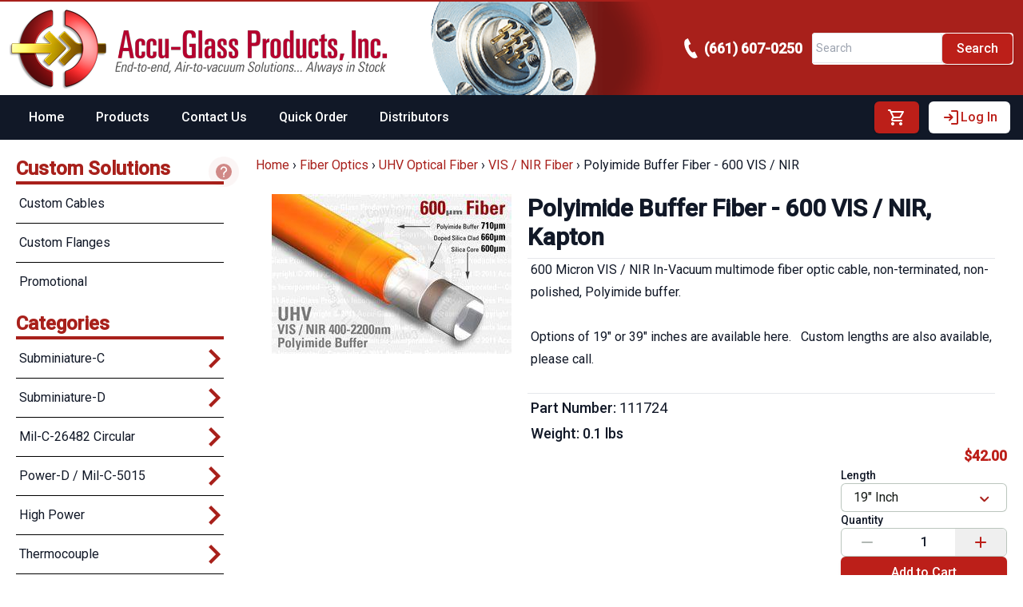

--- FILE ---
content_type: text/html;charset=utf-8
request_url: https://www.accuglassproducts.com/fiber-optics/uhv-optical-fiber/vis-nir/600-polyimide-buffer
body_size: 88176
content:
<!DOCTYPE html><html  lang="en" data-capo=""><head><meta charset="utf-8">
<meta name="viewport" content="width=device-width, initial-scale=1">
<title>600-Micron VIS&#x2F;NIR Kapton Polyimide Buffer Fibers</title>
<style>@import url("https://fonts.googleapis.com/css2?family=Roboto:wght@400;500&display=swap");

/*! tailwindcss v3.4.7 | MIT License | https://tailwindcss.com*/*,:after,:before{border:0 solid #e5e7eb;box-sizing:border-box}:after,:before{--tw-content:""}:host,html{line-height:1.5;-webkit-text-size-adjust:100%;font-family:ui-sans-serif,system-ui,sans-serif,Apple Color Emoji,Segoe UI Emoji,Segoe UI Symbol,Noto Color Emoji;font-feature-settings:normal;font-variation-settings:normal;-moz-tab-size:4;-o-tab-size:4;tab-size:4;-webkit-tap-highlight-color:transparent}body{line-height:inherit;margin:0}hr{border-top-width:1px;color:inherit;height:0}abbr:where([title]){-webkit-text-decoration:underline dotted;text-decoration:underline dotted}h1,h2,h3,h4,h5,h6{font-size:inherit;font-weight:inherit}a{color:inherit;text-decoration:inherit}b,strong{font-weight:bolder}code,kbd,pre,samp{font-family:ui-monospace,SFMono-Regular,Menlo,Monaco,Consolas,Liberation Mono,Courier New,monospace;font-feature-settings:normal;font-size:1em;font-variation-settings:normal}small{font-size:80%}sub,sup{font-size:75%;line-height:0;position:relative;vertical-align:baseline}sub{bottom:-.25em}sup{top:-.5em}table{border-collapse:collapse;border-color:inherit;text-indent:0}button,input,optgroup,select,textarea{color:inherit;font-family:inherit;font-feature-settings:inherit;font-size:100%;font-variation-settings:inherit;font-weight:inherit;letter-spacing:inherit;line-height:inherit;margin:0;padding:0}button,select{text-transform:none}button,input:where([type=button]),input:where([type=reset]),input:where([type=submit]){-webkit-appearance:button;background-color:transparent;background-image:none}:-moz-focusring{outline:auto}:-moz-ui-invalid{box-shadow:none}progress{vertical-align:baseline}::-webkit-inner-spin-button,::-webkit-outer-spin-button{height:auto}[type=search]{-webkit-appearance:textfield;outline-offset:-2px}::-webkit-search-decoration{-webkit-appearance:none}::-webkit-file-upload-button{-webkit-appearance:button;font:inherit}summary{display:list-item}blockquote,dd,dl,figure,h1,h2,h3,h4,h5,h6,hr,p,pre{margin:0}fieldset{margin:0}fieldset,legend{padding:0}menu,ol,ul{list-style:none;margin:0;padding:0}dialog{padding:0}textarea{resize:vertical}input::-moz-placeholder,textarea::-moz-placeholder{color:#9ca3af;opacity:1}input::placeholder,textarea::placeholder{color:#9ca3af;opacity:1}[role=button],button{cursor:pointer}:disabled{cursor:default}audio,canvas,embed,iframe,img,object,svg,video{display:block;vertical-align:middle}img,video{height:auto;max-width:100%}[hidden]{display:none}:root{--colors-primary-50:235 255 242;--colors-primary-100:217 253 228;--colors-primary-200:171 241 192;--colors-primary-300:130 234 158;--colors-primary-400:60 224 120;--colors-primary-500:19 195 96;--colors-primary-600:7 161 79;--colors-primary-700:13 127 63;--colors-primary-800:16 86 46;--colors-primary-900:15 50 30;--colors-secondary-50:247 245 253;--colors-secondary-100:239 236 251;--colors-secondary-200:225 218 246;--colors-secondary-300:216 203 245;--colors-secondary-400:198 177 246;--colors-secondary-500:180 151 249;--colors-secondary-600:151 111 238;--colors-secondary-700:119 79 209;--colors-secondary-800:82 52 153;--colors-secondary-900:48 32 86;--colors-positive-50:235 255 242;--colors-positive-100:217 253 228;--colors-positive-200:171 241 192;--colors-positive-300:130 234 158;--colors-positive-400:60 224 120;--colors-positive-500:19 195 96;--colors-positive-600:7 161 79;--colors-positive-700:13 127 63;--colors-positive-800:16 86 46;--colors-positive-900:15 50 30;--colors-negative-50:255 245 247;--colors-negative-100:255 232 237;--colors-negative-200:254 211 219;--colors-negative-300:253 193 202;--colors-negative-400:255 163 175;--colors-negative-500:255 127 143;--colors-negative-600:240 59 91;--colors-negative-700:208 13 48;--colors-negative-800:141 8 33;--colors-negative-900:76 15 23;--colors-warning-50:254 247 236;--colors-warning-100:255 238 211;--colors-warning-200:254 220 165;--colors-warning-300:254 202 132;--colors-warning-400:255 181 77;--colors-warning-500:237 153 14;--colors-warning-600:191 121 17;--colors-warning-700:157 93 3;--colors-warning-800:109 63 9;--colors-warning-900:62 35 10;--colors-neutral-50:249 251 250;--colors-neutral-100:239 244 241;--colors-neutral-200:217 226 220;--colors-neutral-300:187 198 190;--colors-neutral-400:129 140 133;--colors-neutral-500:100 111 104;--colors-neutral-600:77 86 79;--colors-neutral-700:56 65 59;--colors-neutral-800:37 43 39;--colors-neutral-900:21 26 22;--colors-disabled-50:249 251 250;--colors-disabled-100:239 244 241;--colors-disabled-200:217 226 220;--colors-disabled-300:187 198 190;--colors-disabled-400:129 140 133;--colors-disabled-500:100 111 104;--colors-disabled-600:77 86 79;--colors-disabled-700:56 65 59;--colors-disabled-800:37 43 39;--colors-disabled-900:21 26 22}*,:after,:before{--tw-border-spacing-x:0;--tw-border-spacing-y:0;--tw-translate-x:0;--tw-translate-y:0;--tw-rotate:0;--tw-skew-x:0;--tw-skew-y:0;--tw-scale-x:1;--tw-scale-y:1;--tw-pan-x: ;--tw-pan-y: ;--tw-pinch-zoom: ;--tw-scroll-snap-strictness:proximity;--tw-gradient-from-position: ;--tw-gradient-via-position: ;--tw-gradient-to-position: ;--tw-ordinal: ;--tw-slashed-zero: ;--tw-numeric-figure: ;--tw-numeric-spacing: ;--tw-numeric-fraction: ;--tw-ring-inset: ;--tw-ring-offset-width:0px;--tw-ring-offset-color:#fff;--tw-ring-color:rgba(59,130,246,.5);--tw-ring-offset-shadow:0 0 #0000;--tw-ring-shadow:0 0 #0000;--tw-shadow:0 0 #0000;--tw-shadow-colored:0 0 #0000;--tw-blur: ;--tw-brightness: ;--tw-contrast: ;--tw-grayscale: ;--tw-hue-rotate: ;--tw-invert: ;--tw-saturate: ;--tw-sepia: ;--tw-drop-shadow: ;--tw-backdrop-blur: ;--tw-backdrop-brightness: ;--tw-backdrop-contrast: ;--tw-backdrop-grayscale: ;--tw-backdrop-hue-rotate: ;--tw-backdrop-invert: ;--tw-backdrop-opacity: ;--tw-backdrop-saturate: ;--tw-backdrop-sepia: ;--tw-contain-size: ;--tw-contain-layout: ;--tw-contain-paint: ;--tw-contain-style: }::backdrop{--tw-border-spacing-x:0;--tw-border-spacing-y:0;--tw-translate-x:0;--tw-translate-y:0;--tw-rotate:0;--tw-skew-x:0;--tw-skew-y:0;--tw-scale-x:1;--tw-scale-y:1;--tw-pan-x: ;--tw-pan-y: ;--tw-pinch-zoom: ;--tw-scroll-snap-strictness:proximity;--tw-gradient-from-position: ;--tw-gradient-via-position: ;--tw-gradient-to-position: ;--tw-ordinal: ;--tw-slashed-zero: ;--tw-numeric-figure: ;--tw-numeric-spacing: ;--tw-numeric-fraction: ;--tw-ring-inset: ;--tw-ring-offset-width:0px;--tw-ring-offset-color:#fff;--tw-ring-color:rgba(59,130,246,.5);--tw-ring-offset-shadow:0 0 #0000;--tw-ring-shadow:0 0 #0000;--tw-shadow:0 0 #0000;--tw-shadow-colored:0 0 #0000;--tw-blur: ;--tw-brightness: ;--tw-contrast: ;--tw-grayscale: ;--tw-hue-rotate: ;--tw-invert: ;--tw-saturate: ;--tw-sepia: ;--tw-drop-shadow: ;--tw-backdrop-blur: ;--tw-backdrop-brightness: ;--tw-backdrop-contrast: ;--tw-backdrop-grayscale: ;--tw-backdrop-hue-rotate: ;--tw-backdrop-invert: ;--tw-backdrop-opacity: ;--tw-backdrop-saturate: ;--tw-backdrop-sepia: ;--tw-contain-size: ;--tw-contain-layout: ;--tw-contain-paint: ;--tw-contain-style: }.\!container{width:100%!important}.container{width:100%}@media (min-width:376px){.\!container{max-width:376px!important}.container{max-width:376px}}@media (min-width:470px){.\!container{max-width:470px!important}.container{max-width:470px}}@media (min-width:640px){.\!container{max-width:640px!important}.container{max-width:640px}}@media (min-width:768px){.\!container{max-width:768px!important}.container{max-width:768px}}@media (min-width:960px){.\!container{max-width:960px!important}.container{max-width:960px}}@media (min-width:1050px){.\!container{max-width:1050px!important}.container{max-width:1050px}}@media (min-width:1167px){.\!container{max-width:1167px!important}.container{max-width:1167px}}@media (min-width:1280px){.\!container{max-width:1280px!important}.container{max-width:1280px}}@media (min-width:1344px){.\!container{max-width:1344px!important}.container{max-width:1344px}}@media (min-width:1536px){.\!container{max-width:1536px!important}.container{max-width:1536px}}@media (min-width:1600px){.\!container{max-width:1600px!important}.container{max-width:1600px}}.prose{color:rgb(var(--colors-neutral-900)/<alpha-value>);max-width:65ch}.prose :where(p):not(:where([class~=not-prose],[class~=not-prose] *)){margin-bottom:20px;margin-top:20px}.prose :where([class~=lead]):not(:where([class~=not-prose],[class~=not-prose] *)){color:rgb(var(--colors-neutral-900)/<alpha-value>);font-size:20px;font-weight:500;line-height:32px;margin-bottom:24px;margin-top:24px}.prose :where(a):not(:where([class~=not-prose],[class~=not-prose] *)){color:var(--tw-prose-links);font-weight:500;text-decoration:underline}.prose :where(strong):not(:where([class~=not-prose],[class~=not-prose] *)){color:var(--tw-prose-bold);font-weight:500}.prose :where(a strong):not(:where([class~=not-prose],[class~=not-prose] *)){color:inherit}.prose :where(blockquote strong):not(:where([class~=not-prose],[class~=not-prose] *)){color:inherit}.prose :where(thead th strong):not(:where([class~=not-prose],[class~=not-prose] *)){color:inherit}.prose :where(ol):not(:where([class~=not-prose],[class~=not-prose] *)){list-style-type:decimal;margin-bottom:20px;margin-top:20px;padding-inline-start:1.625em;padding-left:20px}.prose :where(ol[type=A]):not(:where([class~=not-prose],[class~=not-prose] *)){list-style-type:upper-alpha}.prose :where(ol[type=a]):not(:where([class~=not-prose],[class~=not-prose] *)){list-style-type:lower-alpha}.prose :where(ol[type=A s]):not(:where([class~=not-prose],[class~=not-prose] *)){list-style-type:upper-alpha}.prose :where(ol[type=a s]):not(:where([class~=not-prose],[class~=not-prose] *)){list-style-type:lower-alpha}.prose :where(ol[type=I]):not(:where([class~=not-prose],[class~=not-prose] *)){list-style-type:upper-roman}.prose :where(ol[type=i]):not(:where([class~=not-prose],[class~=not-prose] *)){list-style-type:lower-roman}.prose :where(ol[type=I s]):not(:where([class~=not-prose],[class~=not-prose] *)){list-style-type:upper-roman}.prose :where(ol[type=i s]):not(:where([class~=not-prose],[class~=not-prose] *)){list-style-type:lower-roman}.prose :where(ol[type="1"]):not(:where([class~=not-prose],[class~=not-prose] *)){list-style-type:decimal}.prose :where(ul):not(:where([class~=not-prose],[class~=not-prose] *)){list-style-type:disc;margin-bottom:20px;margin-top:20px;padding-inline-start:1.625em;padding-left:26px}.prose :where(ol>li):not(:where([class~=not-prose],[class~=not-prose] *))::marker{color:var(--tw-prose-counters);font-weight:400}.prose :where(ul>li):not(:where([class~=not-prose],[class~=not-prose] *))::marker{color:var(--tw-prose-bullets)}.prose :where(dt):not(:where([class~=not-prose],[class~=not-prose] *)){color:var(--tw-prose-headings);font-weight:600;margin-top:1.25em}.prose :where(hr):not(:where([class~=not-prose],[class~=not-prose] *)){border-color:var(--tw-prose-hr);border-top-width:1px;margin-bottom:48px;margin-top:48px}.prose :where(blockquote):not(:where([class~=not-prose],[class~=not-prose] *)){border-inline-start-color:var(--tw-prose-quote-borders);border-inline-start-width:.25rem;color:rgb(var(--colors-neutral-900)/<alpha-value>);font-style:italic;font-weight:500;margin-bottom:32px;margin-top:32px;padding-inline-start:1em;padding-left:20px;quotes:"\201C""\201D""\2018""\2019"}.prose :where(blockquote p:first-of-type):not(:where([class~=not-prose],[class~=not-prose] *)):before{content:open-quote}.prose :where(blockquote p:last-of-type):not(:where([class~=not-prose],[class~=not-prose] *)):after{content:close-quote}.prose :where(h1):not(:where([class~=not-prose],[class~=not-prose] *)){color:var(--tw-prose-headings);font-family:Inter,sans-serif;font-size:36px;font-weight:800;line-height:40px;margin-bottom:32px;margin-top:0}.prose :where(h1 strong):not(:where([class~=not-prose],[class~=not-prose] *)){color:inherit;font-weight:900}.prose :where(h2):not(:where([class~=not-prose],[class~=not-prose] *)){color:var(--tw-prose-headings);font-family:Inter,sans-serif;font-size:24px;font-weight:700;line-height:32px;margin-bottom:24px;margin-top:48px}.prose :where(h2 strong):not(:where([class~=not-prose],[class~=not-prose] *)){color:inherit;font-weight:800}.prose :where(h3):not(:where([class~=not-prose],[class~=not-prose] *)){color:var(--tw-prose-headings);font-family:Inter,sans-serif;font-size:20px;font-weight:600;line-height:32px;margin-bottom:12px;margin-top:32px}.prose :where(h3 strong):not(:where([class~=not-prose],[class~=not-prose] *)){color:inherit;font-weight:700}.prose :where(h4):not(:where([class~=not-prose],[class~=not-prose] *)){color:var(--tw-prose-headings);font-family:Inter,sans-serif;font-weight:600;line-height:24px;margin-bottom:8px;margin-top:24px}.prose :where(h4 strong):not(:where([class~=not-prose],[class~=not-prose] *)){color:inherit;font-weight:700}.prose :where(img):not(:where([class~=not-prose],[class~=not-prose] *)){margin-bottom:32px;margin-top:32px}.prose :where(picture):not(:where([class~=not-prose],[class~=not-prose] *)){display:block;margin-bottom:2em;margin-top:2em}.prose :where(video):not(:where([class~=not-prose],[class~=not-prose] *)){margin-bottom:32px;margin-top:32px}.prose :where(kbd):not(:where([class~=not-prose],[class~=not-prose] *)){border-radius:.3125rem;box-shadow:0 0 0 1px rgb(var(--tw-prose-kbd-shadows)/10%),0 3px 0 rgb(var(--tw-prose-kbd-shadows)/10%);color:var(--tw-prose-kbd);font-family:inherit;font-size:.875em;font-weight:500;padding-inline-end:.375em;padding-bottom:.1875em;padding-top:.1875em;padding-inline-start:.375em}.prose :where(code):not(:where([class~=not-prose],[class~=not-prose] *)){color:var(--tw-prose-code);font-size:14px;font-weight:600}.prose :where(code):not(:where([class~=not-prose],[class~=not-prose] *)):before{content:"`"}.prose :where(code):not(:where([class~=not-prose],[class~=not-prose] *)):after{content:"`"}.prose :where(a code):not(:where([class~=not-prose],[class~=not-prose] *)){color:inherit}.prose :where(h1 code):not(:where([class~=not-prose],[class~=not-prose] *)){color:inherit}.prose :where(h2 code):not(:where([class~=not-prose],[class~=not-prose] *)){color:inherit;font-size:21px}.prose :where(h3 code):not(:where([class~=not-prose],[class~=not-prose] *)){color:inherit;font-size:18px}.prose :where(h4 code):not(:where([class~=not-prose],[class~=not-prose] *)){color:inherit}.prose :where(blockquote code):not(:where([class~=not-prose],[class~=not-prose] *)){color:inherit}.prose :where(thead th code):not(:where([class~=not-prose],[class~=not-prose] *)){color:inherit}.prose :where(pre):not(:where([class~=not-prose],[class~=not-prose] *)){background-color:var(--tw-prose-pre-bg);border-radius:6px;color:var(--tw-prose-pre-code);font-size:14px;font-weight:400;line-height:24px;margin-bottom:24px;margin-top:24px;overflow-x:auto;padding-inline-end:1.1428571em;padding-inline-start:1.1428571em;padding:12px 16px}.prose :where(pre code):not(:where([class~=not-prose],[class~=not-prose] *)){background-color:transparent;border-radius:0;border-width:0;color:inherit;font-family:inherit;font-size:inherit;font-weight:inherit;line-height:inherit;padding:0}.prose :where(pre code):not(:where([class~=not-prose],[class~=not-prose] *)):before{content:none}.prose :where(pre code):not(:where([class~=not-prose],[class~=not-prose] *)):after{content:none}.prose :where(table):not(:where([class~=not-prose],[class~=not-prose] *)){font-size:14px;line-height:24px;margin-bottom:2em;margin-top:2em;table-layout:auto;text-align:start;width:100%}.prose :where(thead):not(:where([class~=not-prose],[class~=not-prose] *)){border-bottom-color:var(--tw-prose-th-borders);border-bottom-width:1px}.prose :where(thead th):not(:where([class~=not-prose],[class~=not-prose] *)){color:var(--tw-prose-headings);font-weight:500;padding-inline-end:.5714286em;padding-bottom:8px;padding-inline-start:.5714286em;padding-left:8px;padding-right:8px;vertical-align:bottom}.prose :where(tbody tr):not(:where([class~=not-prose],[class~=not-prose] *)){border-bottom-color:var(--tw-prose-td-borders);border-bottom-width:1px}.prose :where(tbody tr:last-child):not(:where([class~=not-prose],[class~=not-prose] *)){border-bottom-width:0}.prose :where(tbody td):not(:where([class~=not-prose],[class~=not-prose] *)){vertical-align:baseline}.prose :where(tfoot):not(:where([class~=not-prose],[class~=not-prose] *)){border-top-color:var(--tw-prose-th-borders);border-top-width:1px}.prose :where(tfoot td):not(:where([class~=not-prose],[class~=not-prose] *)){vertical-align:top}.prose :where(figure>*):not(:where([class~=not-prose],[class~=not-prose] *)){margin-bottom:0;margin-top:0}.prose :where(figcaption):not(:where([class~=not-prose],[class~=not-prose] *)){color:var(--tw-prose-captions);font-size:14px;line-height:20px;margin-top:12px}.prose{--tw-prose-body:#374151;--tw-prose-headings:#111827;--tw-prose-lead:#4b5563;--tw-prose-links:#111827;--tw-prose-bold:#111827;--tw-prose-counters:#6b7280;--tw-prose-bullets:#d1d5db;--tw-prose-hr:#e5e7eb;--tw-prose-quotes:#111827;--tw-prose-quote-borders:#e5e7eb;--tw-prose-captions:#6b7280;--tw-prose-kbd:#111827;--tw-prose-kbd-shadows:17 24 39;--tw-prose-code:#111827;--tw-prose-pre-code:#e5e7eb;--tw-prose-pre-bg:#1f2937;--tw-prose-th-borders:#d1d5db;--tw-prose-td-borders:#e5e7eb;--tw-prose-invert-body:#d1d5db;--tw-prose-invert-headings:#fff;--tw-prose-invert-lead:#9ca3af;--tw-prose-invert-links:#fff;--tw-prose-invert-bold:#fff;--tw-prose-invert-counters:#9ca3af;--tw-prose-invert-bullets:#4b5563;--tw-prose-invert-hr:#374151;--tw-prose-invert-quotes:#f3f4f6;--tw-prose-invert-quote-borders:#374151;--tw-prose-invert-captions:#9ca3af;--tw-prose-invert-kbd:#fff;--tw-prose-invert-kbd-shadows:255 255 255;--tw-prose-invert-code:#fff;--tw-prose-invert-pre-code:#d1d5db;--tw-prose-invert-pre-bg:rgba(0,0,0,.5);--tw-prose-invert-th-borders:#4b5563;--tw-prose-invert-td-borders:#374151;font-size:16px;line-height:1.75}.prose :where(picture>img):not(:where([class~=not-prose],[class~=not-prose] *)){margin-bottom:0;margin-top:0}.prose :where(li):not(:where([class~=not-prose],[class~=not-prose] *)){margin-bottom:8px;margin-top:8px}.prose :where(ol>li):not(:where([class~=not-prose],[class~=not-prose] *)){padding-inline-start:.375em;padding-left:6px}.prose :where(ul>li):not(:where([class~=not-prose],[class~=not-prose] *)){padding-inline-start:.375em;padding-left:6px}.prose :where(.prose>ul>li p):not(:where([class~=not-prose],[class~=not-prose] *)){margin-bottom:12px;margin-top:12px}.prose :where(.prose>ul>li>p:first-child):not(:where([class~=not-prose],[class~=not-prose] *)){margin-top:1.25em}.prose :where(.prose>ul>li>p:last-child):not(:where([class~=not-prose],[class~=not-prose] *)){margin-bottom:1.25em}.prose :where(.prose>ol>li>p:first-child):not(:where([class~=not-prose],[class~=not-prose] *)){margin-top:1.25em}.prose :where(.prose>ol>li>p:last-child):not(:where([class~=not-prose],[class~=not-prose] *)){margin-bottom:1.25em}.prose :where(ul ul,ul ol,ol ul,ol ol):not(:where([class~=not-prose],[class~=not-prose] *)){margin-bottom:12px;margin-top:12px}.prose :where(dl):not(:where([class~=not-prose],[class~=not-prose] *)){margin-bottom:1.25em;margin-top:1.25em}.prose :where(dd):not(:where([class~=not-prose],[class~=not-prose] *)){margin-top:.5em;padding-inline-start:1.625em}.prose :where(hr+*):not(:where([class~=not-prose],[class~=not-prose] *)){margin-top:0}.prose :where(h2+*):not(:where([class~=not-prose],[class~=not-prose] *)){margin-top:0}.prose :where(h3+*):not(:where([class~=not-prose],[class~=not-prose] *)){margin-top:0}.prose :where(h4+*):not(:where([class~=not-prose],[class~=not-prose] *)){margin-top:0}.prose :where(thead th:first-child):not(:where([class~=not-prose],[class~=not-prose] *)){padding-inline-start:0;padding-left:0}.prose :where(thead th:last-child):not(:where([class~=not-prose],[class~=not-prose] *)){padding-inline-end:0;padding-right:0}.prose :where(tbody td,tfoot td):not(:where([class~=not-prose],[class~=not-prose] *)){padding-inline-end:.5714286em;padding-inline-start:.5714286em;padding:8px}.prose :where(tbody td:first-child,tfoot td:first-child):not(:where([class~=not-prose],[class~=not-prose] *)){padding-inline-start:0;padding-left:0}.prose :where(tbody td:last-child,tfoot td:last-child):not(:where([class~=not-prose],[class~=not-prose] *)){padding-inline-end:0;padding-right:0}.prose :where(figure):not(:where([class~=not-prose],[class~=not-prose] *)){margin-bottom:32px;margin-top:32px}.prose :where(.prose>:first-child):not(:where([class~=not-prose],[class~=not-prose] *)){margin-top:0}.prose :where(.prose>:last-child):not(:where([class~=not-prose],[class~=not-prose] *)){margin-bottom:0}.prose{font-family:Inter,sans-serif}.prose :where(blockquote~figcaption):not(:where([class~=not-prose],[class~=not-prose] *)){color:rgb(var(--colors-neutral-900)/<alpha-value>);font-style:italic;font-weight:500}.prose :where(.prose>ul>li>:first-child):not(:where([class~=not-prose],[class~=not-prose] *)){margin-top:20px}.prose :where(.prose>ul>li>:last-child):not(:where([class~=not-prose],[class~=not-prose] *)){margin-bottom:20px}.prose :where(.prose>ol>li>:first-child):not(:where([class~=not-prose],[class~=not-prose] *)){margin-top:20px}.prose :where(.prose>ol>li>:last-child):not(:where([class~=not-prose],[class~=not-prose] *)){margin-bottom:20px}.prose-sm{font-size:.875rem;line-height:1.7142857}.prose-sm :where(p):not(:where([class~=not-prose],[class~=not-prose] *)){margin-bottom:1.1428571em;margin-top:1.1428571em}.prose-sm :where([class~=lead]):not(:where([class~=not-prose],[class~=not-prose] *)){font-size:1.2857143em;line-height:1.5555556;margin-bottom:.8888889em;margin-top:.8888889em}.prose-sm :where(blockquote):not(:where([class~=not-prose],[class~=not-prose] *)){margin-bottom:1.3333333em;margin-top:1.3333333em;padding-inline-start:1.1111111em}.prose-sm :where(h1):not(:where([class~=not-prose],[class~=not-prose] *)){font-size:2.1428571em;line-height:1.2;margin-bottom:.8em;margin-top:0}.prose-sm :where(h2):not(:where([class~=not-prose],[class~=not-prose] *)){font-size:1.4285714em;line-height:1.4;margin-bottom:.8em;margin-top:1.6em}.prose-sm :where(h3):not(:where([class~=not-prose],[class~=not-prose] *)){font-size:1.2857143em;line-height:1.5555556;margin-bottom:.4444444em;margin-top:1.5555556em}.prose-sm :where(h4):not(:where([class~=not-prose],[class~=not-prose] *)){line-height:1.4285714;margin-bottom:.5714286em;margin-top:1.4285714em}.prose-sm :where(img):not(:where([class~=not-prose],[class~=not-prose] *)){margin-bottom:1.7142857em;margin-top:1.7142857em}.prose-sm :where(picture):not(:where([class~=not-prose],[class~=not-prose] *)){margin-bottom:1.7142857em;margin-top:1.7142857em}.prose-sm :where(picture>img):not(:where([class~=not-prose],[class~=not-prose] *)){margin-bottom:0;margin-top:0}.prose-sm :where(video):not(:where([class~=not-prose],[class~=not-prose] *)){margin-bottom:1.7142857em;margin-top:1.7142857em}.prose-sm :where(kbd):not(:where([class~=not-prose],[class~=not-prose] *)){border-radius:.3125rem;font-size:.8571429em;padding-inline-end:.3571429em;padding-bottom:.1428571em;padding-top:.1428571em;padding-inline-start:.3571429em}.prose-sm :where(code):not(:where([class~=not-prose],[class~=not-prose] *)){font-size:.8571429em}.prose-sm :where(h2 code):not(:where([class~=not-prose],[class~=not-prose] *)){font-size:.9em}.prose-sm :where(h3 code):not(:where([class~=not-prose],[class~=not-prose] *)){font-size:.8888889em}.prose-sm :where(pre):not(:where([class~=not-prose],[class~=not-prose] *)){border-radius:.25rem;font-size:.8571429em;line-height:1.6666667;margin-bottom:1.6666667em;margin-top:1.6666667em;padding-inline-end:1em;padding-bottom:.6666667em;padding-top:.6666667em;padding-inline-start:1em}.prose-sm :where(ol):not(:where([class~=not-prose],[class~=not-prose] *)){margin-bottom:1.1428571em;margin-top:1.1428571em;padding-inline-start:1.5714286em}.prose-sm :where(ul):not(:where([class~=not-prose],[class~=not-prose] *)){margin-bottom:1.1428571em;margin-top:1.1428571em;padding-inline-start:1.5714286em}.prose-sm :where(li):not(:where([class~=not-prose],[class~=not-prose] *)){margin-bottom:.2857143em;margin-top:.2857143em}.prose-sm :where(ol>li):not(:where([class~=not-prose],[class~=not-prose] *)){padding-inline-start:.4285714em}.prose-sm :where(ul>li):not(:where([class~=not-prose],[class~=not-prose] *)){padding-inline-start:.4285714em}.prose-sm :where(.prose-sm>ul>li p):not(:where([class~=not-prose],[class~=not-prose] *)){margin-bottom:.5714286em;margin-top:.5714286em}.prose-sm :where(.prose-sm>ul>li>p:first-child):not(:where([class~=not-prose],[class~=not-prose] *)){margin-top:1.1428571em}.prose-sm :where(.prose-sm>ul>li>p:last-child):not(:where([class~=not-prose],[class~=not-prose] *)){margin-bottom:1.1428571em}.prose-sm :where(.prose-sm>ol>li>p:first-child):not(:where([class~=not-prose],[class~=not-prose] *)){margin-top:1.1428571em}.prose-sm :where(.prose-sm>ol>li>p:last-child):not(:where([class~=not-prose],[class~=not-prose] *)){margin-bottom:1.1428571em}.prose-sm :where(ul ul,ul ol,ol ul,ol ol):not(:where([class~=not-prose],[class~=not-prose] *)){margin-bottom:.5714286em;margin-top:.5714286em}.prose-sm :where(dl):not(:where([class~=not-prose],[class~=not-prose] *)){margin-bottom:1.1428571em;margin-top:1.1428571em}.prose-sm :where(dt):not(:where([class~=not-prose],[class~=not-prose] *)){margin-top:1.1428571em}.prose-sm :where(dd):not(:where([class~=not-prose],[class~=not-prose] *)){margin-top:.2857143em;padding-inline-start:1.5714286em}.prose-sm :where(hr):not(:where([class~=not-prose],[class~=not-prose] *)){margin-bottom:2.8571429em;margin-top:2.8571429em}.prose-sm :where(hr+*):not(:where([class~=not-prose],[class~=not-prose] *)){margin-top:0}.prose-sm :where(h2+*):not(:where([class~=not-prose],[class~=not-prose] *)){margin-top:0}.prose-sm :where(h3+*):not(:where([class~=not-prose],[class~=not-prose] *)){margin-top:0}.prose-sm :where(h4+*):not(:where([class~=not-prose],[class~=not-prose] *)){margin-top:0}.prose-sm :where(table):not(:where([class~=not-prose],[class~=not-prose] *)){font-size:.8571429em;line-height:1.5}.prose-sm :where(thead th):not(:where([class~=not-prose],[class~=not-prose] *)){padding-inline-end:1em;padding-bottom:.6666667em;padding-inline-start:1em}.prose-sm :where(thead th:first-child):not(:where([class~=not-prose],[class~=not-prose] *)){padding-inline-start:0}.prose-sm :where(thead th:last-child):not(:where([class~=not-prose],[class~=not-prose] *)){padding-inline-end:0}.prose-sm :where(tbody td,tfoot td):not(:where([class~=not-prose],[class~=not-prose] *)){padding-inline-end:1em;padding-bottom:.6666667em;padding-top:.6666667em;padding-inline-start:1em}.prose-sm :where(tbody td:first-child,tfoot td:first-child):not(:where([class~=not-prose],[class~=not-prose] *)){padding-inline-start:0}.prose-sm :where(tbody td:last-child,tfoot td:last-child):not(:where([class~=not-prose],[class~=not-prose] *)){padding-inline-end:0}.prose-sm :where(figure):not(:where([class~=not-prose],[class~=not-prose] *)){margin-bottom:1.7142857em;margin-top:1.7142857em}.prose-sm :where(figure>*):not(:where([class~=not-prose],[class~=not-prose] *)){margin-bottom:0;margin-top:0}.prose-sm :where(figcaption):not(:where([class~=not-prose],[class~=not-prose] *)){font-size:.8571429em;line-height:1.3333333;margin-top:.6666667em}.prose-sm :where(.prose-sm>:first-child):not(:where([class~=not-prose],[class~=not-prose] *)){margin-top:0}.prose-sm :where(.prose-sm>:last-child):not(:where([class~=not-prose],[class~=not-prose] *)){margin-bottom:0}.prose-agp{--tw-prose-body:#000;--tw-prose-headings:#a8201b;--tw-prose-lead:#4b5563;--tw-prose-links:#a8201b;--tw-prose-bold:#a8201b;--tw-prose-counters:#000;--tw-prose-bullets:#000}.btn{border-radius:.25rem;display:inline-block;font-size:1rem;line-height:1.5rem;padding:.5rem .75rem;position:relative;transition-duration:.3s;transition-property:color,background-color,border-color,text-decoration-color,fill,stroke,opacity,box-shadow,transform,filter,-webkit-backdrop-filter;transition-property:color,background-color,border-color,text-decoration-color,fill,stroke,opacity,box-shadow,transform,filter,backdrop-filter;transition-property:color,background-color,border-color,text-decoration-color,fill,stroke,opacity,box-shadow,transform,filter,backdrop-filter,-webkit-backdrop-filter;transition-timing-function:cubic-bezier(.4,0,.2,1);--tw-border-opacity:1;border-bottom-width:2px;border-color:rgb(31 41 55/var(--tw-border-opacity));cursor:pointer}.btn:focus,.btn:hover{--tw-bg-opacity:1;background-color:rgb(75 85 99/var(--tw-bg-opacity))}.loading-cover{align-items:center;background-color:hsla(0,0%,100%,.3);cursor:progress;display:flex;height:100%;justify-content:center;position:absolute;right:0;top:0;width:100%;--tw-backdrop-blur:blur(4px);-webkit-backdrop-filter:var(--tw-backdrop-blur) var(--tw-backdrop-brightness) var(--tw-backdrop-contrast) var(--tw-backdrop-grayscale) var(--tw-backdrop-hue-rotate) var(--tw-backdrop-invert) var(--tw-backdrop-opacity) var(--tw-backdrop-saturate) var(--tw-backdrop-sepia);backdrop-filter:var(--tw-backdrop-blur) var(--tw-backdrop-brightness) var(--tw-backdrop-contrast) var(--tw-backdrop-grayscale) var(--tw-backdrop-hue-rotate) var(--tw-backdrop-invert) var(--tw-backdrop-opacity) var(--tw-backdrop-saturate) var(--tw-backdrop-sepia);z-index:1}:has(>.loading-cover){position:relative}.loading-button .py-10{padding-bottom:0;padding-top:0}.loading-button .w-16{width:1.5rem}.loading-button .h-16{height:1.5rem}.product-grid{display:grid;gap:1.5rem;grid-template-columns:repeat(1,minmax(0,1fr))}@media (min-width:640px){.product-grid{grid-template-columns:repeat(2,minmax(0,1fr))}}@media (min-width:768px){.product-grid{grid-template-columns:repeat(3,minmax(0,1fr))}}@media (min-width:1167px){.product-grid{grid-template-columns:repeat(4,minmax(0,1fr))}}.sr-only{height:1px;margin:-1px;overflow:hidden;padding:0;position:absolute;width:1px;clip:rect(0,0,0,0);border-width:0;white-space:nowrap}.pointer-events-none{pointer-events:none}.visible{visibility:visible}.invisible{visibility:hidden}.fixed{position:fixed}.absolute{position:absolute}.relative{position:relative}.sticky{position:sticky}.inset-0{inset:0}.inset-x-0{left:0;right:0}.inset-y-0{bottom:0;top:0}.-bottom-1{bottom:-.25rem}.-bottom-1\/2{bottom:-50%}.-right-3{right:-.75rem}.-top-3{top:-.75rem}.-top-5{top:-1.25rem}.-top-\[58px\]{top:-58px}.bottom-0{bottom:0}.bottom-4{bottom:1rem}.left-0{left:0}.left-4{left:1rem}.left-6{left:1.5rem}.left-7{left:1.75rem}.right-0{right:0}.right-10{right:2.5rem}.right-2{right:.5rem}.right-3{right:.75rem}.right-4{right:1rem}.top-0{top:0}.top-1{top:.25rem}.top-1\/3{top:33.333333%}.top-14{top:3.5rem}.top-16{top:4rem}.top-2{top:.5rem}.top-4{top:1rem}.top-5{top:1.25rem}.top-full{top:100%}.z-10{z-index:10}.z-20{z-index:20}.z-50{z-index:50}.z-\[1\]{z-index:1}.order-last{order:9999}.col-span-1{grid-column:span 1/span 1}.col-span-2{grid-column:span 2/span 2}.col-span-full{grid-column:1/-1}.row-span-2{grid-row:span 2/span 2}.float-right{float:right}.m-0{margin:0}.m-1{margin:.25rem}.m-2{margin:.5rem}.m-3{margin:.75rem}.m-6{margin:1.5rem}.m-auto{margin:auto}.mx-0{margin-left:0;margin-right:0}.mx-0\.5{margin-left:.125rem;margin-right:.125rem}.mx-1{margin-left:.25rem;margin-right:.25rem}.mx-14{margin-left:3.5rem;margin-right:3.5rem}.mx-2{margin-left:.5rem;margin-right:.5rem}.mx-3{margin-left:.75rem;margin-right:.75rem}.mx-5{margin-left:1.25rem;margin-right:1.25rem}.mx-auto{margin-left:auto;margin-right:auto}.my-1{margin-bottom:.25rem;margin-top:.25rem}.my-10{margin-bottom:2.5rem;margin-top:2.5rem}.my-2{margin-bottom:.5rem;margin-top:.5rem}.my-20{margin-bottom:5rem;margin-top:5rem}.my-3{margin-bottom:.75rem;margin-top:.75rem}.my-4{margin-bottom:1rem;margin-top:1rem}.my-5{margin-bottom:1.25rem;margin-top:1.25rem}.my-6{margin-bottom:1.5rem;margin-top:1.5rem}.-mb-3{margin-bottom:-.75rem}.-ml-2{margin-left:-.5rem}.-mt-px{margin-top:-1px}.mb-1{margin-bottom:.25rem}.mb-16{margin-bottom:4rem}.mb-2{margin-bottom:.5rem}.mb-3{margin-bottom:.75rem}.mb-4{margin-bottom:1rem}.mb-5{margin-bottom:1.25rem}.mb-6{margin-bottom:1.5rem}.mb-8{margin-bottom:2rem}.ml-1{margin-left:.25rem}.ml-2{margin-left:.5rem}.ml-3{margin-left:.75rem}.ml-4{margin-left:1rem}.ml-5{margin-left:1.25rem}.ml-6{margin-left:1.5rem}.ml-auto{margin-left:auto}.mr-2{margin-right:.5rem}.mr-3{margin-right:.75rem}.mr-4{margin-right:1rem}.mr-5{margin-right:1.25rem}.mr-6{margin-right:1.5rem}.mt-0{margin-top:0}.mt-0\.5{margin-top:.125rem}.mt-1{margin-top:.25rem}.mt-16{margin-top:4rem}.mt-2{margin-top:.5rem}.mt-3{margin-top:.75rem}.mt-4{margin-top:1rem}.mt-5{margin-top:1.25rem}.mt-6{margin-top:1.5rem}.mt-9{margin-top:2.25rem}.mt-auto{margin-top:auto}.box-border{box-sizing:border-box}.block{display:block}.inline-block{display:inline-block}.inline{display:inline}.flex{display:flex}.inline-flex{display:inline-flex}.table{display:table}.grid{display:grid}.list-item{display:list-item}.\!hidden{display:none!important}.hidden{display:none}.h-1{height:.25rem}.h-1\/2{height:50%}.h-10{height:2.5rem}.h-14{height:3.5rem}.h-16{height:4rem}.h-24{height:6rem}.h-32{height:8rem}.h-4{height:1rem}.h-40{height:10rem}.h-48{height:12rem}.h-5{height:1.25rem}.h-6{height:1.5rem}.h-7{height:1.75rem}.h-8{height:2rem}.h-9{height:2.25rem}.h-\[1\.5em\]{height:1.5em}.h-\[10px\]{height:10px}.h-\[18px\]{height:18px}.h-\[32px\]{height:32px}.h-\[40px\]{height:40px}.h-\[48px\]{height:48px}.h-\[56px\]{height:56px}.h-\[64px\]{height:64px}.h-\[70px\]{height:70px}.h-\[72px\]{height:72px}.h-auto{height:auto}.h-fit{height:-moz-fit-content;height:fit-content}.h-full{height:100%}.h-max{height:-moz-max-content;height:max-content}.h-screen{height:100vh}.max-h-80{max-height:20rem}.max-h-\[calc\(100vh-4rem-8px\)\]{max-height:calc(100vh - 4rem - 8px)}.max-h-min{max-height:-moz-min-content;max-height:min-content}.min-h-56{min-height:14rem}.min-h-\[12px\]{min-height:12px}.min-h-\[150px\]{min-height:150px}.min-h-screen{min-height:100vh}.w-0{width:0}.w-1\/2{width:50%}.w-1\/3{width:33.333333%}.w-1\/4{width:25%}.w-1\/5{width:20%}.w-10{width:2.5rem}.w-11\/12{width:91.666667%}.w-14{width:3.5rem}.w-16{width:4rem}.w-2\/3{width:66.666667%}.w-24{width:6rem}.w-3\/4{width:75%}.w-3\/5{width:60%}.w-4{width:1rem}.w-48{width:12rem}.w-5{width:1.25rem}.w-6{width:1.5rem}.w-8{width:2rem}.w-\[1\.5em\]{width:1.5em}.w-\[10px\]{width:10px}.w-\[148px\]{width:148px}.w-\[20\%\]{width:20%}.w-fit{width:-moz-fit-content;width:fit-content}.w-full{width:100%}.w-max{width:-moz-max-content;width:max-content}.\!min-w-52{min-width:13rem!important}.min-w-0{min-width:0}.min-w-44{min-width:11rem}.min-w-\[100px\]{min-width:100px}.min-w-\[12px\]{min-width:12px}.min-w-\[18px\]{min-width:18px}.min-w-\[225px\]{min-width:225px}.min-w-\[36px\]{min-width:36px}.min-w-\[80px\]{min-width:80px}.max-w-2xl{max-width:42rem}.max-w-4xl{max-width:56rem}.max-w-5xl{max-width:64rem}.max-w-7xl{max-width:80rem}.max-w-\[360px\]{max-width:360px}.max-w-\[600px\]{max-width:600px}.max-w-\[90\%\]{max-width:90%}.max-w-\[960px\]{max-width:960px}.max-w-full{max-width:100%}.max-w-max{max-width:-moz-max-content;max-width:max-content}.max-w-none{max-width:none}.flex-1{flex:1 1 0%}.flex-auto{flex:1 1 auto}.flex-shrink-0,.shrink-0{flex-shrink:0}.flex-grow{flex-grow:1}.flex-grow-0{flex-grow:0}.grow{flex-grow:1}.grow-0{flex-grow:0}.table-fixed{table-layout:fixed}.origin-bottom-right{transform-origin:bottom right}.-translate-x-0\.5{--tw-translate-x:-0.125rem}.-translate-x-0\.5,.-translate-y-0{transform:translate(var(--tw-translate-x),var(--tw-translate-y)) rotate(var(--tw-rotate)) skewX(var(--tw-skew-x)) skewY(var(--tw-skew-y)) scaleX(var(--tw-scale-x)) scaleY(var(--tw-scale-y))}.-translate-y-0{--tw-translate-y:-0px}.-translate-y-0\.5{--tw-translate-y:-0.125rem}.-translate-y-0\.5,.-translate-y-1{transform:translate(var(--tw-translate-x),var(--tw-translate-y)) rotate(var(--tw-rotate)) skewX(var(--tw-skew-x)) skewY(var(--tw-skew-y)) scaleX(var(--tw-scale-x)) scaleY(var(--tw-scale-y))}.-translate-y-1{--tw-translate-y:-0.25rem}.translate-x-0\.5{--tw-translate-x:0.125rem}.translate-x-0\.5,.translate-y-0{transform:translate(var(--tw-translate-x),var(--tw-translate-y)) rotate(var(--tw-rotate)) skewX(var(--tw-skew-x)) skewY(var(--tw-skew-y)) scaleX(var(--tw-scale-x)) scaleY(var(--tw-scale-y))}.translate-y-0{--tw-translate-y:0px}.translate-y-0\.5{--tw-translate-y:0.125rem}.translate-y-0\.5,.translate-y-10{transform:translate(var(--tw-translate-x),var(--tw-translate-y)) rotate(var(--tw-rotate)) skewX(var(--tw-skew-x)) skewY(var(--tw-skew-y)) scaleX(var(--tw-scale-x)) scaleY(var(--tw-scale-y))}.translate-y-10{--tw-translate-y:2.5rem}.-rotate-90{--tw-rotate:-90deg}.-rotate-90,.rotate-180{transform:translate(var(--tw-translate-x),var(--tw-translate-y)) rotate(var(--tw-rotate)) skewX(var(--tw-skew-x)) skewY(var(--tw-skew-y)) scaleX(var(--tw-scale-x)) scaleY(var(--tw-scale-y))}.rotate-180{--tw-rotate:180deg}.rotate-45{--tw-rotate:45deg}.rotate-45,.rotate-90{transform:translate(var(--tw-translate-x),var(--tw-translate-y)) rotate(var(--tw-rotate)) skewX(var(--tw-skew-x)) skewY(var(--tw-skew-y)) scaleX(var(--tw-scale-x)) scaleY(var(--tw-scale-y))}.rotate-90{--tw-rotate:90deg}.transform{transform:translate(var(--tw-translate-x),var(--tw-translate-y)) rotate(var(--tw-rotate)) skewX(var(--tw-skew-x)) skewY(var(--tw-skew-y)) scaleX(var(--tw-scale-x)) scaleY(var(--tw-scale-y))}@keyframes bounce{0%,to{animation-timing-function:cubic-bezier(.8,0,1,1);transform:translateY(-25%)}50%{animation-timing-function:cubic-bezier(0,0,.2,1);transform:none}}.animate-bounce{animation:bounce 1s infinite}.animate-spin{animation:spin 1s linear infinite}@keyframes spin{to{transform:rotate(1turn)}}.animate-spin-slow{animation:spin 1.5s linear infinite}@keyframes stroke-loader-circular{0%{stroke-dasharray:1,200;stroke-dashoffset:0}50%{stroke-dasharray:140,200;stroke-dashoffset:-35}to{stroke-dasharray:89,200;stroke-dashoffset:-150}}.animate-stroke-loader-circular{animation:stroke-loader-circular 2s ease-in-out infinite}.cursor-default{cursor:default}.cursor-grab{cursor:grab}.cursor-not-allowed{cursor:not-allowed}.cursor-pointer{cursor:pointer}.select-none{-webkit-user-select:none;-moz-user-select:none;user-select:none}.resize-y{resize:vertical}.resize{resize:both}.list-inside{list-style-position:inside}.list-disc{list-style-type:disc}.list-none{list-style-type:none}.appearance-none{-webkit-appearance:none;-moz-appearance:none;appearance:none}.grid-cols-1{grid-template-columns:repeat(1,minmax(0,1fr))}.grid-cols-2{grid-template-columns:repeat(2,minmax(0,1fr))}.grid-rows-\[0fr\]{grid-template-rows:0fr}.grid-rows-\[1fr\]{grid-template-rows:1fr}.flex-row{flex-direction:row}.flex-row-reverse{flex-direction:row-reverse}.flex-col{flex-direction:column}.flex-col-reverse{flex-direction:column-reverse}.flex-wrap{flex-wrap:wrap}.flex-nowrap{flex-wrap:nowrap}.place-content-center{place-content:center}.content-center{align-content:center}.\!items-start{align-items:flex-start!important}.items-start{align-items:flex-start}.items-end{align-items:flex-end}.items-center{align-items:center}.items-stretch{align-items:stretch}.justify-start{justify-content:flex-start}.justify-end{justify-content:flex-end}.justify-center{justify-content:center}.justify-between{justify-content:space-between}.justify-around{justify-content:space-around}.justify-evenly{justify-content:space-evenly}.gap-1{gap:.25rem}.gap-1\.5{gap:.375rem}.gap-2{gap:.5rem}.gap-3{gap:.75rem}.gap-4{gap:1rem}.gap-6{gap:1.5rem}.gap-x-1{-moz-column-gap:.25rem;column-gap:.25rem}.gap-x-3{-moz-column-gap:.75rem;column-gap:.75rem}.gap-x-4{-moz-column-gap:1rem;column-gap:1rem}.gap-y-16{row-gap:4rem}.gap-y-2{row-gap:.5rem}.gap-y-4{row-gap:1rem}.space-y-4>:not([hidden])~:not([hidden]){--tw-space-y-reverse:0;margin-bottom:calc(1rem*var(--tw-space-y-reverse));margin-top:calc(1rem*(1 - var(--tw-space-y-reverse)))}.divide-y>:not([hidden])~:not([hidden]){--tw-divide-y-reverse:0;border-bottom-width:calc(1px*var(--tw-divide-y-reverse));border-top-width:calc(1px*(1 - var(--tw-divide-y-reverse)))}.divide-y-4>:not([hidden])~:not([hidden]){--tw-divide-y-reverse:0;border-bottom-width:calc(4px*var(--tw-divide-y-reverse));border-top-width:calc(4px*(1 - var(--tw-divide-y-reverse)))}.divide-black>:not([hidden])~:not([hidden]){--tw-divide-opacity:1;border-color:rgb(0 0 0/var(--tw-divide-opacity))}.divide-gray-400>:not([hidden])~:not([hidden]){--tw-divide-opacity:1;border-color:rgb(156 163 175/var(--tw-divide-opacity))}.divide-white>:not([hidden])~:not([hidden]){--tw-divide-opacity:1;border-color:rgb(255 255 255/var(--tw-divide-opacity))}.place-self-stretch{place-self:stretch}.self-start{align-self:flex-start}.self-end{align-self:flex-end}.self-center{align-self:center}.justify-self-center{justify-self:center}.overflow-auto{overflow:auto}.overflow-hidden{overflow:hidden}.overflow-x-auto{overflow-x:auto}.overflow-y-auto{overflow-y:auto}.overflow-x-hidden{overflow-x:hidden}.text-ellipsis{text-overflow:ellipsis}.whitespace-nowrap{white-space:nowrap}.break-words{overflow-wrap:break-word}.\!rounded-full{border-radius:9999px!important}.rounded{border-radius:.25rem}.rounded-full{border-radius:9999px}.rounded-lg{border-radius:.5rem}.rounded-md{border-radius:.375rem}.rounded-sm{border-radius:.125rem}.rounded-xl{border-radius:.75rem}.rounded-b-none{border-bottom-left-radius:0;border-bottom-right-radius:0}.rounded-l-none{border-bottom-left-radius:0;border-top-left-radius:0}.rounded-r-none{border-bottom-right-radius:0;border-top-right-radius:0}.rounded-t{border-top-left-radius:.25rem;border-top-right-radius:.25rem}.rounded-t-md{border-top-left-radius:.375rem;border-top-right-radius:.375rem}.rounded-bl-lg{border-bottom-left-radius:.5rem}.rounded-tl-lg{border-top-left-radius:.5rem}.border{border-width:1px}.border-0{border-width:0}.border-2{border-width:2px}.border-4{border-width:4px}.border-y{border-top-width:1px}.border-b,.border-y{border-bottom-width:1px}.border-b-2{border-bottom-width:2px}.border-l-\[7px\]{border-left-width:7px}.border-r{border-right-width:1px}.border-t{border-top-width:1px}.border-t-0{border-top-width:0}.border-t-2{border-top-width:2px}.border-t-4{border-top-width:4px}.border-solid{border-style:solid}.border-black{--tw-border-opacity:1;border-color:rgb(0 0 0/var(--tw-border-opacity))}.border-current{border-color:currentColor}.border-gray-100{--tw-border-opacity:1;border-color:rgb(243 244 246/var(--tw-border-opacity))}.border-gray-200{--tw-border-opacity:1;border-color:rgb(229 231 235/var(--tw-border-opacity))}.border-gray-400{--tw-border-opacity:1;border-color:rgb(156 163 175/var(--tw-border-opacity))}.border-gray-500{--tw-border-opacity:1;border-color:rgb(107 114 128/var(--tw-border-opacity))}.border-gray-800{--tw-border-opacity:1;border-color:rgb(31 41 55/var(--tw-border-opacity))}.border-negative-700{--tw-border-opacity:1;border-color:rgb(var(--colors-negative-700)/var(--tw-border-opacity))}.border-neutral-100{--tw-border-opacity:1;border-color:rgb(var(--colors-neutral-100)/var(--tw-border-opacity))}.border-neutral-200{--tw-border-opacity:1;border-color:rgb(var(--colors-neutral-200)/var(--tw-border-opacity))}.border-neutral-300{--tw-border-opacity:1;border-color:rgb(var(--colors-neutral-300)/var(--tw-border-opacity))}.border-neutral-500{--tw-border-opacity:1;border-color:rgb(var(--colors-neutral-500)/var(--tw-border-opacity))}.border-primary-300{--tw-border-opacity:1;border-color:rgb(253 167 164/var(--tw-border-opacity))}.border-primary-600{--tw-border-opacity:1;border-color:rgb(223 42 35/var(--tw-border-opacity))}.border-primary-950{--tw-border-opacity:1;border-color:rgb(70 11 9/var(--tw-border-opacity))}.border-primary-agp{--tw-border-opacity:1;border-color:rgb(168 32 27/var(--tw-border-opacity))}.border-red-200{--tw-border-opacity:1;border-color:rgb(254 202 202/var(--tw-border-opacity))}.border-secondary-600{--tw-border-opacity:1;border-color:rgb(20 134 141/var(--tw-border-opacity))}.border-slate-300{--tw-border-opacity:1;border-color:rgb(203 213 225/var(--tw-border-opacity))}.border-slate-400{--tw-border-opacity:1;border-color:rgb(148 163 184/var(--tw-border-opacity))}.border-white{--tw-border-opacity:1;border-color:rgb(255 255 255/var(--tw-border-opacity))}.border-yellow-200{--tw-border-opacity:1;border-color:rgb(254 240 138/var(--tw-border-opacity))}.border-b-gray-600{--tw-border-opacity:1;border-bottom-color:rgb(75 85 99/var(--tw-border-opacity))}.\!bg-disabled-100{background-color:rgb(var(--colors-disabled-100)/.5)!important}.bg-black{--tw-bg-opacity:1;background-color:rgb(0 0 0/var(--tw-bg-opacity))}.bg-black\/5{background-color:rgba(0,0,0,.05)}.bg-blue-100{--tw-bg-opacity:1;background-color:rgb(219 234 254/var(--tw-bg-opacity))}.bg-gray-100{--tw-bg-opacity:1;background-color:rgb(243 244 246/var(--tw-bg-opacity))}.bg-gray-200{--tw-bg-opacity:1;background-color:rgb(229 231 235/var(--tw-bg-opacity))}.bg-gray-50{--tw-bg-opacity:1;background-color:rgb(249 250 251/var(--tw-bg-opacity))}.bg-gray-800{--tw-bg-opacity:1;background-color:rgb(31 41 55/var(--tw-bg-opacity))}.bg-gray-800\/40{background-color:rgba(31,41,55,.4)}.bg-gray-900{--tw-bg-opacity:1;background-color:rgb(17 24 39/var(--tw-bg-opacity))}.bg-negative-100{--tw-bg-opacity:1;background-color:rgb(var(--colors-negative-100)/var(--tw-bg-opacity))}.bg-negative-900{--tw-bg-opacity:1;background-color:rgb(var(--colors-negative-900)/var(--tw-bg-opacity))}.bg-neutral-100{--tw-bg-opacity:1;background-color:rgb(var(--colors-neutral-100)/var(--tw-bg-opacity))}.bg-neutral-300{--tw-bg-opacity:1;background-color:rgb(var(--colors-neutral-300)/var(--tw-bg-opacity))}.bg-neutral-700{--tw-bg-opacity:1;background-color:rgb(var(--colors-neutral-700)/var(--tw-bg-opacity))}.bg-positive-100{--tw-bg-opacity:1;background-color:rgb(var(--colors-positive-100)/var(--tw-bg-opacity))}.bg-primary-700{--tw-bg-opacity:1;background-color:rgb(188 31 25/var(--tw-bg-opacity))}.bg-primary-agp{--tw-bg-opacity:1;background-color:rgb(168 32 27/var(--tw-bg-opacity))}.bg-red-300{--tw-bg-opacity:1;background-color:rgb(252 165 165/var(--tw-bg-opacity))}.bg-red-50{--tw-bg-opacity:1;background-color:rgb(254 242 242/var(--tw-bg-opacity))}.bg-red-700{--tw-bg-opacity:1;background-color:rgb(185 28 28/var(--tw-bg-opacity))}.bg-secondary-700{--tw-bg-opacity:1;background-color:rgb(20 106 113/var(--tw-bg-opacity))}.bg-secondary-agp{--tw-bg-opacity:1;background-color:rgb(27 163 168/var(--tw-bg-opacity))}.bg-slate-100{--tw-bg-opacity:1;background-color:rgb(241 245 249/var(--tw-bg-opacity))}.bg-slate-50{--tw-bg-opacity:1;background-color:rgb(248 250 252/var(--tw-bg-opacity))}.bg-transparent{background-color:transparent}.bg-warning-100{--tw-bg-opacity:1;background-color:rgb(var(--colors-warning-100)/var(--tw-bg-opacity))}.bg-white{--tw-bg-opacity:1;background-color:rgb(255 255 255/var(--tw-bg-opacity))}.bg-yellow-400{--tw-bg-opacity:1;background-color:rgb(250 204 21/var(--tw-bg-opacity))}.bg-yellow-50{--tw-bg-opacity:1;background-color:rgb(254 252 232/var(--tw-bg-opacity))}.bg-opacity-50{--tw-bg-opacity:0.5}.bg-gradient-to-l{background-image:linear-gradient(to left,var(--tw-gradient-stops))}.bg-gradient-to-r{background-image:linear-gradient(to right,var(--tw-gradient-stops))}.bg-none{background-image:none}.from-blue-400{--tw-gradient-from:#60a5fa var(--tw-gradient-from-position);--tw-gradient-to:rgba(96,165,250,0) var(--tw-gradient-to-position);--tw-gradient-stops:var(--tw-gradient-from),var(--tw-gradient-to)}.from-green-400{--tw-gradient-from:#4ade80 var(--tw-gradient-from-position);--tw-gradient-to:rgba(74,222,128,0) var(--tw-gradient-to-position);--tw-gradient-stops:var(--tw-gradient-from),var(--tw-gradient-to)}.from-yellow-400{--tw-gradient-from:#facc15 var(--tw-gradient-from-position);--tw-gradient-to:rgba(250,204,21,0) var(--tw-gradient-to-position);--tw-gradient-stops:var(--tw-gradient-from),var(--tw-gradient-to)}.to-transparent{--tw-gradient-to:transparent var(--tw-gradient-to-position)}.bg-clip-content{background-clip:content-box}.fill-current{fill:currentColor}.fill-none{fill:none}.fill-primary-agp{fill:#a8201b}.stroke-current{stroke:currentColor}.stroke-2{stroke-width:2}.stroke-\[10px\]{stroke-width:10px}.stroke-\[3px\]{stroke-width:3px}.stroke-\[4px\]{stroke-width:4px}.stroke-\[6px\]{stroke-width:6px}.stroke-\[8px\]{stroke-width:8px}.p-0{padding:0}.p-0\.5{padding:.125rem}.p-1{padding:.25rem}.p-1\.5{padding:.375rem}.p-2{padding:.5rem}.p-3{padding:.75rem}.p-4{padding:1rem}.p-5{padding:1.25rem}.p-6{padding:1.5rem}.p-8{padding:2rem}.p-\[3px\]{padding:3px}.px-0{padding-left:0;padding-right:0}.px-0\.5{padding-left:.125rem;padding-right:.125rem}.px-1{padding-left:.25rem;padding-right:.25rem}.px-1\.5{padding-left:.375rem;padding-right:.375rem}.px-10{padding-left:2.5rem;padding-right:2.5rem}.px-2{padding-left:.5rem;padding-right:.5rem}.px-2\.5{padding-left:.625rem;padding-right:.625rem}.px-3{padding-left:.75rem;padding-right:.75rem}.px-3\.5{padding-left:.875rem;padding-right:.875rem}.px-4{padding-left:1rem;padding-right:1rem}.px-5{padding-left:1.25rem;padding-right:1.25rem}.px-6{padding-left:1.5rem;padding-right:1.5rem}.px-8{padding-left:2rem;padding-right:2rem}.py-0{padding-bottom:0;padding-top:0}.py-0\.5{padding-bottom:.125rem;padding-top:.125rem}.py-1{padding-bottom:.25rem;padding-top:.25rem}.py-1\.5{padding-bottom:.375rem;padding-top:.375rem}.py-10{padding-bottom:2.5rem;padding-top:2.5rem}.py-14{padding-bottom:3.5rem;padding-top:3.5rem}.py-2{padding-bottom:.5rem;padding-top:.5rem}.py-3{padding-bottom:.75rem;padding-top:.75rem}.py-4{padding-bottom:1rem;padding-top:1rem}.py-5{padding-bottom:1.25rem;padding-top:1.25rem}.py-6{padding-bottom:1.5rem;padding-top:1.5rem}.py-7{padding-bottom:1.75rem;padding-top:1.75rem}.py-\[6px\]{padding-bottom:6px;padding-top:6px}.pb-1{padding-bottom:.25rem}.pb-4{padding-bottom:1rem}.pb-5{padding-bottom:1.25rem}.pb-6{padding-bottom:1.5rem}.pl-1\.5{padding-left:.375rem}.pl-2{padding-left:.5rem}.pl-3{padding-left:.75rem}.pl-4{padding-left:1rem}.pl-6{padding-left:1.5rem}.pr-0\.5{padding-right:.125rem}.pr-1\.5{padding-right:.375rem}.pr-2{padding-right:.5rem}.pr-3{padding-right:.75rem}.pr-3\.5{padding-right:.875rem}.pr-4{padding-right:1rem}.pr-5{padding-right:1.25rem}.pt-0{padding-top:0}.pt-1{padding-top:.25rem}.pt-10{padding-top:2.5rem}.pt-14{padding-top:3.5rem}.pt-\[58px\]{padding-top:58px}.text-left{text-align:left}.text-center{text-align:center}.text-right{text-align:right}.align-middle{vertical-align:middle}.font-body{font-family:Inter,sans-serif}.font-mono{font-family:ui-monospace,SFMono-Regular,Menlo,Monaco,Consolas,Liberation Mono,Courier New,monospace}.font-sans{font-family:ui-sans-serif,system-ui,sans-serif,Apple Color Emoji,Segoe UI Emoji,Segoe UI Symbol,Noto Color Emoji}.text-2xl{font-size:1.5rem;line-height:2rem}.text-2xs{font-size:10px;line-height:11px}.text-3xl{font-size:1.875rem;line-height:2.25rem}.text-3xs{font-size:8px;line-height:8px}.text-4xl{font-size:2.25rem;line-height:2.5rem}.text-5xl{font-size:3rem;line-height:1}.text-6xl{font-size:3.75rem;line-height:1}.text-8xl{font-size:6rem;line-height:1}.text-\[8px\]{font-size:8px}.text-base{font-size:1rem;line-height:1.5rem}.text-lg{font-size:1.125rem;line-height:1.75rem}.text-sm{font-size:.875rem;line-height:1.25rem}.text-xl{font-size:1.25rem;line-height:1.75rem}.text-xs{font-size:.75rem;line-height:1rem}.font-bold{font-weight:700}.font-light{font-weight:300}.font-medium{font-weight:500}.font-normal{font-weight:400}.font-semibold{font-weight:600}.font-thin{font-weight:100}.uppercase{text-transform:uppercase}.capitalize{text-transform:capitalize}.italic{font-style:italic}.not-italic{font-style:normal}.leading-5{line-height:1.25rem}.leading-6{line-height:1.5rem}.leading-\[8px\]{line-height:8px}.leading-none{line-height:1}.leading-tight{line-height:1.25}.\!text-black{--tw-text-opacity:1!important;color:rgb(0 0 0/var(--tw-text-opacity))!important}.\!text-neutral-500{--tw-text-opacity:1!important;color:rgb(var(--colors-neutral-500)/var(--tw-text-opacity))!important}.\!text-primary-50{--tw-text-opacity:1!important;color:rgb(254 242 242/var(--tw-text-opacity))!important}.text-black{--tw-text-opacity:1;color:rgb(0 0 0/var(--tw-text-opacity))}.text-disabled-500{color:rgb(var(--colors-disabled-500)/.5)}.text-disabled-900{color:rgb(var(--colors-disabled-900)/.5)}.text-gray-300{--tw-text-opacity:1;color:rgb(209 213 219/var(--tw-text-opacity))}.text-gray-400{--tw-text-opacity:1;color:rgb(156 163 175/var(--tw-text-opacity))}.text-gray-500{--tw-text-opacity:1;color:rgb(107 114 128/var(--tw-text-opacity))}.text-gray-700{--tw-text-opacity:1;color:rgb(55 65 81/var(--tw-text-opacity))}.text-gray-900{--tw-text-opacity:1;color:rgb(17 24 39/var(--tw-text-opacity))}.text-negative-700{--tw-text-opacity:1;color:rgb(var(--colors-negative-700)/var(--tw-text-opacity))}.text-neutral-500{--tw-text-opacity:1;color:rgb(var(--colors-neutral-500)/var(--tw-text-opacity))}.text-neutral-700{--tw-text-opacity:1;color:rgb(var(--colors-neutral-700)/var(--tw-text-opacity))}.text-neutral-900{--tw-text-opacity:1;color:rgb(var(--colors-neutral-900)/var(--tw-text-opacity))}.text-positive-700{--tw-text-opacity:1;color:rgb(var(--colors-positive-700)/var(--tw-text-opacity))}.text-primary-600{--tw-text-opacity:1;color:rgb(223 42 35/var(--tw-text-opacity))}.text-primary-700{--tw-text-opacity:1;color:rgb(188 31 25/var(--tw-text-opacity))}.text-primary-950{--tw-text-opacity:1;color:rgb(70 11 9/var(--tw-text-opacity))}.text-primary-agp{--tw-text-opacity:1;color:rgb(168 32 27/var(--tw-text-opacity))}.text-red-600{--tw-text-opacity:1;color:rgb(220 38 38/var(--tw-text-opacity))}.text-red-800{--tw-text-opacity:1;color:rgb(153 27 27/var(--tw-text-opacity))}.text-secondary-600{--tw-text-opacity:1;color:rgb(20 134 141/var(--tw-text-opacity))}.text-secondary-700{--tw-text-opacity:1;color:rgb(20 106 113/var(--tw-text-opacity))}.text-secondary-800{--tw-text-opacity:1;color:rgb(21 84 90/var(--tw-text-opacity))}.text-slate-400{--tw-text-opacity:1;color:rgb(148 163 184/var(--tw-text-opacity))}.text-slate-600{--tw-text-opacity:1;color:rgb(71 85 105/var(--tw-text-opacity))}.text-warning-500{--tw-text-opacity:1;color:rgb(var(--colors-warning-500)/var(--tw-text-opacity))}.text-warning-700{--tw-text-opacity:1;color:rgb(var(--colors-warning-700)/var(--tw-text-opacity))}.text-white{--tw-text-opacity:1;color:rgb(255 255 255/var(--tw-text-opacity))}.text-yellow-600{--tw-text-opacity:1;color:rgb(202 138 4/var(--tw-text-opacity))}.text-yellow-800{--tw-text-opacity:1;color:rgb(133 77 14/var(--tw-text-opacity))}.underline{text-decoration-line:underline}.no-underline{text-decoration-line:none}.antialiased{-webkit-font-smoothing:antialiased;-moz-osx-font-smoothing:grayscale}.opacity-0{opacity:0}.opacity-100{opacity:1}.opacity-50{opacity:.5}.shadow{--tw-shadow:0px 1px 3px rgba(0,0,0,.1),0px 1px 2px rgba(0,0,0,.06);--tw-shadow-colored:0px 1px 3px var(--tw-shadow-color),0px 1px 2px var(--tw-shadow-color)}.shadow,.shadow-lg{box-shadow:var(--tw-ring-offset-shadow,0 0 #0000),var(--tw-ring-shadow,0 0 #0000),var(--tw-shadow)}.shadow-lg{--tw-shadow:0 10px 15px -3px rgba(0,0,0,.1),0 4px 6px -4px rgba(0,0,0,.1);--tw-shadow-colored:0 10px 15px -3px var(--tw-shadow-color),0 4px 6px -4px var(--tw-shadow-color)}.shadow-md{--tw-shadow:0px 4px 6px -1px rgba(0,0,0,.1),0px 2px 4px -1px rgba(0,0,0,.06);--tw-shadow-colored:0px 4px 6px -1px var(--tw-shadow-color),0px 2px 4px -1px var(--tw-shadow-color)}.shadow-md,.shadow-xl{box-shadow:var(--tw-ring-offset-shadow,0 0 #0000),var(--tw-ring-shadow,0 0 #0000),var(--tw-shadow)}.shadow-xl{--tw-shadow:0 20px 25px -5px rgba(0,0,0,.1),0 8px 10px -6px rgba(0,0,0,.1);--tw-shadow-colored:0 20px 25px -5px var(--tw-shadow-color),0 8px 10px -6px var(--tw-shadow-color)}.outline-none{outline:2px solid transparent;outline-offset:2px}.outline{outline-style:solid;outline-width:2px}.-outline-offset-2{outline-offset:-2px}.outline-offset,.outline-offset-2{outline-offset:2px}.outline,.outline-secondary-600{outline-color:#14868d}.\!ring-1{--tw-ring-offset-shadow:var(--tw-ring-inset) 0 0 0 var(--tw-ring-offset-width) var(--tw-ring-offset-color)!important;--tw-ring-shadow:var(--tw-ring-inset) 0 0 0 calc(1px + var(--tw-ring-offset-width)) var(--tw-ring-color)!important;box-shadow:var(--tw-ring-offset-shadow),var(--tw-ring-shadow),var(--tw-shadow,0 0 #0000)!important}.ring{--tw-ring-offset-shadow:var(--tw-ring-inset) 0 0 0 var(--tw-ring-offset-width) var(--tw-ring-offset-color);--tw-ring-shadow:var(--tw-ring-inset) 0 0 0 calc(3px + var(--tw-ring-offset-width)) var(--tw-ring-color)}.ring,.ring-1{box-shadow:var(--tw-ring-offset-shadow),var(--tw-ring-shadow),var(--tw-shadow,0 0 #0000)}.ring-1{--tw-ring-offset-shadow:var(--tw-ring-inset) 0 0 0 var(--tw-ring-offset-width) var(--tw-ring-offset-color);--tw-ring-shadow:var(--tw-ring-inset) 0 0 0 calc(1px + var(--tw-ring-offset-width)) var(--tw-ring-color)}.ring-2{--tw-ring-offset-shadow:var(--tw-ring-inset) 0 0 0 var(--tw-ring-offset-width) var(--tw-ring-offset-color);--tw-ring-shadow:var(--tw-ring-inset) 0 0 0 calc(2px + var(--tw-ring-offset-width)) var(--tw-ring-color)}.ring-2,.ring-4{box-shadow:var(--tw-ring-offset-shadow),var(--tw-ring-shadow),var(--tw-shadow,0 0 #0000)}.ring-4{--tw-ring-offset-shadow:var(--tw-ring-inset) 0 0 0 var(--tw-ring-offset-width) var(--tw-ring-offset-color);--tw-ring-shadow:var(--tw-ring-inset) 0 0 0 calc(4px + var(--tw-ring-offset-width)) var(--tw-ring-color)}.ring-8{--tw-ring-offset-shadow:var(--tw-ring-inset) 0 0 0 var(--tw-ring-offset-width) var(--tw-ring-offset-color);--tw-ring-shadow:var(--tw-ring-inset) 0 0 0 calc(8px + var(--tw-ring-offset-width)) var(--tw-ring-color)}.ring-8,.ring-\[3px\]{box-shadow:var(--tw-ring-offset-shadow),var(--tw-ring-shadow),var(--tw-shadow,0 0 #0000)}.ring-\[3px\]{--tw-ring-offset-shadow:var(--tw-ring-inset) 0 0 0 var(--tw-ring-offset-width) var(--tw-ring-offset-color);--tw-ring-shadow:var(--tw-ring-inset) 0 0 0 calc(3px + var(--tw-ring-offset-width)) var(--tw-ring-color)}.ring-inset{--tw-ring-inset:inset}.\!ring-disabled-300{--tw-ring-color:rgb(var(--colors-disabled-300)/0.5)!important}.\!ring-negative-700{--tw-ring-opacity:1!important;--tw-ring-color:rgb(var(--colors-negative-700)/var(--tw-ring-opacity))!important}.\!ring-neutral-500{--tw-ring-opacity:1!important;--tw-ring-color:rgb(var(--colors-neutral-500)/var(--tw-ring-opacity))!important}.\!ring-primary-950{--tw-ring-opacity:1!important;--tw-ring-color:rgb(70 11 9/var(--tw-ring-opacity))!important}.ring-negative-700{--tw-ring-opacity:1;--tw-ring-color:rgb(var(--colors-negative-700)/var(--tw-ring-opacity))}.ring-neutral-200{--tw-ring-opacity:1;--tw-ring-color:rgb(var(--colors-neutral-200)/var(--tw-ring-opacity))}.ring-neutral-300{--tw-ring-opacity:1;--tw-ring-color:rgb(var(--colors-neutral-300)/var(--tw-ring-opacity))}.ring-primary-700{--tw-ring-opacity:1;--tw-ring-color:rgb(188 31 25/var(--tw-ring-opacity))}.ring-warning-200{--tw-ring-opacity:1;--tw-ring-color:rgb(var(--colors-warning-200)/var(--tw-ring-opacity))}.blur{--tw-blur:blur(8px)}.blur,.drop-shadow{filter:var(--tw-blur) var(--tw-brightness) var(--tw-contrast) var(--tw-grayscale) var(--tw-hue-rotate) var(--tw-invert) var(--tw-saturate) var(--tw-sepia) var(--tw-drop-shadow)}.drop-shadow{--tw-drop-shadow:drop-shadow(0 1px 2px rgba(0,0,0,.1)) drop-shadow(0 1px 1px rgba(0,0,0,.06))}.drop-shadow-2xl{--tw-drop-shadow:drop-shadow(0 25px 25px rgba(0,0,0,.15))}.drop-shadow-2xl,.drop-shadow-lg{filter:var(--tw-blur) var(--tw-brightness) var(--tw-contrast) var(--tw-grayscale) var(--tw-hue-rotate) var(--tw-invert) var(--tw-saturate) var(--tw-sepia) var(--tw-drop-shadow)}.drop-shadow-lg{--tw-drop-shadow:drop-shadow(0 10px 8px rgba(0,0,0,.04)) drop-shadow(0 4px 3px rgba(0,0,0,.1))}.filter{filter:var(--tw-blur) var(--tw-brightness) var(--tw-contrast) var(--tw-grayscale) var(--tw-hue-rotate) var(--tw-invert) var(--tw-saturate) var(--tw-sepia) var(--tw-drop-shadow)}.backdrop-filter{-webkit-backdrop-filter:var(--tw-backdrop-blur) var(--tw-backdrop-brightness) var(--tw-backdrop-contrast) var(--tw-backdrop-grayscale) var(--tw-backdrop-hue-rotate) var(--tw-backdrop-invert) var(--tw-backdrop-opacity) var(--tw-backdrop-saturate) var(--tw-backdrop-sepia);backdrop-filter:var(--tw-backdrop-blur) var(--tw-backdrop-brightness) var(--tw-backdrop-contrast) var(--tw-backdrop-grayscale) var(--tw-backdrop-hue-rotate) var(--tw-backdrop-invert) var(--tw-backdrop-opacity) var(--tw-backdrop-saturate) var(--tw-backdrop-sepia)}.transition{transition-duration:.15s;transition-property:color,background-color,border-color,text-decoration-color,fill,stroke,opacity,box-shadow,transform,filter,-webkit-backdrop-filter;transition-property:color,background-color,border-color,text-decoration-color,fill,stroke,opacity,box-shadow,transform,filter,backdrop-filter;transition-property:color,background-color,border-color,text-decoration-color,fill,stroke,opacity,box-shadow,transform,filter,backdrop-filter,-webkit-backdrop-filter;transition-timing-function:cubic-bezier(.4,0,.2,1)}.transition-\[grid-template-rows\]{transition-duration:.15s;transition-property:grid-template-rows;transition-timing-function:cubic-bezier(.4,0,.2,1)}.transition-\[stroke-dasharray\]{transition-duration:.15s;transition-property:stroke-dasharray;transition-timing-function:cubic-bezier(.4,0,.2,1)}.transition-opacity{transition-duration:.15s;transition-property:opacity;transition-timing-function:cubic-bezier(.4,0,.2,1)}.transition-transform{transition-duration:.15s;transition-property:transform;transition-timing-function:cubic-bezier(.4,0,.2,1)}.duration-200{transition-duration:.2s}.duration-300{transition-duration:.3s}.duration-500{transition-duration:.5s}.ease-in-out{transition-timing-function:cubic-bezier(.4,0,.2,1)}.ease-out{transition-timing-function:cubic-bezier(0,0,.2,1)}.content-none{--tw-content:none;content:var(--tw-content)}.page{width:100%}.page-title{font-size:1.5rem;font-weight:700;line-height:2rem;margin-bottom:1.5rem;text-transform:capitalize;--tw-text-opacity:1;color:rgb(168 32 27/var(--tw-text-opacity))}.seo-invis{position:absolute!important;clip:rect(1px,1px,1px,1px);height:1px;overflow:hidden}.-z-1{z-index:-1}.\[-moz-appearance\:textfield\]{-moz-appearance:textfield}.\[-ms-overflow-style\:none\]{-ms-overflow-style:none}.\[scrollbar-width\:none\]{scrollbar-width:none}*{font-family:Roboto,sans-serif}:root{--primary:#a8201b;--secondary:#7e838a;--tertiary:#bfc1c5;--link-color:#ffbf00;--app-max-width:1600px;--logo-font:"univers";--catalog-font:"Helvetica Neue LT Std";--general-font:"Roboto",sans-serif;--big-title:2rem;--title-size:1.5rem;--small-title:1.3rem;--text-header:1.15rem;--big-button:1.2rem;--standard:1rem;--minimum-font-size:16px;--tiny-text:14px;--default-radius:4px;--input-radius:5px;--rounded-corner:12px;--default-transition:all 0.3s ease;--snappy-transition:all 0.2s;--hero-image:url(https://www.accuglassproducts.com/sites/default/files/images/slides/slide-1.png);--category-breakpoint:865px;--header-breakpoint:770px;--hero-breakpoint:990px;-webkit-font-smoothing:antialiased;-moz-osx-font-smoothing:grayscale;--tw-text-opacity:1;color:rgb(17 24 39/var(--tw-text-opacity));--text-color:{ --tw-text-opacity:1; color:rgba(55,65,81,var(--tw-text-opacity)) ; }}.flex-row-center{flex-direction:row}.flex-col-center,.flex-row-center{align-content:center;align-items:center;display:flex;flex-wrap:wrap;justify-content:center}.flex-col-center{flex-direction:column}.page-content>h2,.page-content>p{margin-bottom:1rem}.page-content>h2{font-size:1.5rem;line-height:1rem}p>a{color:var(--primary);transition:color .4s}.page-content>address>p>a:hover{color:#ff0900}.two-line-ellipsis{display:-webkit-box;text-overflow:ellipsis;-webkit-box-orient:vertical;-webkit-line-clamp:2;overflow:hidden}input[type=number]::-webkit-inner-spin-button,input[type=number]::-webkit-outer-spin-button{opacity:1}.fade-enter-active,.fade-leave-active{transition:opacity .2s ease}.fade-enter-from,.fade-leave-to{opacity:0}.slide-fade-enter-active,.slide-fade-leave-active{transition:all .3s ease-in-out}.slide-fade-enter-from,.slide-fade-leave-to{opacity:0;transform:translateY(20px)}.list-slide-fade-leave-active{position:absolute;width:100%}.list-slide-fade-enter-active,.list-slide-fade-leave-active{transition:all .5s ease}.list-slide-fade-enter-from,.list-slide-fade-leave-to{opacity:0;transform:translateX(30px)}.expand-enter-active,.expand-leave-active{background-color:#eee;max-height:300px;overflow:hidden;transition:all .3s ease}.expand-enter-from,.expand-leave-to{max-height:0;opacity:0}.open-enter-active,.open-leave-active{transform-origin:top right;transition-duration:.3s;transition-property:color,background-color,border-color,text-decoration-color,fill,stroke,opacity,box-shadow,transform,filter,-webkit-backdrop-filter;transition-property:color,background-color,border-color,text-decoration-color,fill,stroke,opacity,box-shadow,transform,filter,backdrop-filter;transition-property:color,background-color,border-color,text-decoration-color,fill,stroke,opacity,box-shadow,transform,filter,backdrop-filter,-webkit-backdrop-filter;transition-timing-function:cubic-bezier(.4,0,.2,1)}.open-enter-from,.open-leave-to{margin:0;opacity:0;overflow:hidden;transform:scale(.3)}@media only screen and (max-width:689px){table,tbody,td,th,thead,tr{display:block}thead tr{left:-9999px;position:absolute;top:-9999px}tr{border:1px solid #ccc}td{border:none;border-bottom:1px solid #eee;padding-left:50%;position:relative}td:before{content:attr(data-label);font-weight:700;left:6px;padding-right:10px;top:6px;white-space:nowrap}}.before\:absolute:before{content:var(--tw-content);position:absolute}.before\:bottom-0:before{bottom:0;content:var(--tw-content)}.before\:left-0:before{content:var(--tw-content);left:0}.before\:top-0:before{content:var(--tw-content);top:0}.before\:my-auto:before{content:var(--tw-content);margin-bottom:auto;margin-top:auto}.before\:ml-0\.5:before{content:var(--tw-content);margin-left:.125rem}.before\:h-3\.5:before{content:var(--tw-content);height:.875rem}.before\:w-3\.5:before{content:var(--tw-content);width:.875rem}.before\:rounded-full:before{border-radius:9999px;content:var(--tw-content)}.before\:bg-gray-500:before{content:var(--tw-content);--tw-bg-opacity:1;background-color:rgb(107 114 128/var(--tw-bg-opacity))}.before\:bg-negative-900:before{content:var(--tw-content);--tw-bg-opacity:1;background-color:rgb(var(--colors-negative-900)/var(--tw-bg-opacity))}.before\:transition-all:before{content:var(--tw-content);transition-duration:.15s;transition-property:all;transition-timing-function:cubic-bezier(.4,0,.2,1)}.before\:duration-300:before{content:var(--tw-content);transition-duration:.3s}.before\:ease-in-out:before{content:var(--tw-content);transition-timing-function:cubic-bezier(.4,0,.2,1)}.before\:content-\[\'\(\'\]:before{--tw-content:"(";content:var(--tw-content)}.before\:content-none:before{--tw-content:none;content:var(--tw-content)}.after\:absolute:after{content:var(--tw-content);position:absolute}.after\:block:after{content:var(--tw-content);display:block}.after\:h-full:after{content:var(--tw-content);height:100%}.after\:w-2\.5:after{content:var(--tw-content);width:.625rem}@keyframes line{0%{content:var(--tw-content);left:-100%;width:100%}to{content:var(--tw-content);left:100%;width:10%}}.after\:animate-line:after{animation:line 1.5s ease-in infinite;content:var(--tw-content)}.after\:bg-current:after{background-color:currentColor;content:var(--tw-content)}.after\:content-\[\'\)\'\]:after{--tw-content:")";content:var(--tw-content)}.after\:content-none:after{--tw-content:none;content:var(--tw-content)}.first\:ms-auto:first-child{margin-inline-start:auto}.last\:me-auto:last-child{margin-inline-end:auto}.checked\:border-primary-700:checked{--tw-border-opacity:1;border-color:rgb(188 31 25/var(--tw-border-opacity))}.checked\:bg-negative-700:checked{--tw-bg-opacity:1;background-color:rgb(var(--colors-negative-700)/var(--tw-bg-opacity))}.checked\:bg-primary-700:checked{--tw-bg-opacity:1;background-color:rgb(188 31 25/var(--tw-bg-opacity))}.checked\:bg-checked-checkbox-current:checked{background-image:linear-gradient(-45deg,transparent 65%,currentcolor 65.99%),linear-gradient(45deg,transparent 75%,currentcolor 75.99%),linear-gradient(-45deg,currentcolor 40%,transparent 40.99%),linear-gradient(45deg,currentcolor 30%,#fff 30.99%,#fff 40%,transparent 40.99%),linear-gradient(-45deg,#fff 50%,currentcolor 50.99%)}.checked\:bg-none:checked{background-image:none}.checked\:text-primary-700:checked{--tw-text-opacity:1;color:rgb(188 31 25/var(--tw-text-opacity))}.checked\:before\:left-1\/2:checked:before{content:var(--tw-content);left:50%}.checked\:before\:ml-0:checked:before{content:var(--tw-content);margin-left:0}.checked\:before\:mr-0\.5:checked:before{content:var(--tw-content);margin-right:.125rem}.checked\:before\:bg-white:checked:before{content:var(--tw-content);--tw-bg-opacity:1;background-color:rgb(255 255 255/var(--tw-bg-opacity))}.indeterminate\:bg-indeterminate-checkbox-current:indeterminate{background-image:linear-gradient(90deg,transparent 80%,currentcolor 0),linear-gradient(-90deg,transparent 80%,currentcolor 0),linear-gradient(0deg,currentcolor 43%,#fff 0,#fff 57%,currentcolor 0)}.indeterminate\:bg-none:indeterminate{background-image:none}.indeterminate\:text-primary-700:indeterminate{--tw-text-opacity:1;color:rgb(188 31 25/var(--tw-text-opacity))}.read-only\:bg-transparent:-moz-read-only{background-color:transparent}.read-only\:bg-transparent:read-only{background-color:transparent}.focus-within\:caret-primary-700:focus-within{caret-color:#bc1f19}.focus-within\:outline:focus-within{outline-style:solid;outline-width:2px}.focus-within\:outline-offset:focus-within{outline-offset:2px}.focus-within\:outline:focus-within{outline-color:#14868d}.focus-within\:ring-2:focus-within{--tw-ring-offset-shadow:var(--tw-ring-inset) 0 0 0 var(--tw-ring-offset-width) var(--tw-ring-offset-color);--tw-ring-shadow:var(--tw-ring-inset) 0 0 0 calc(2px + var(--tw-ring-offset-width)) var(--tw-ring-color);box-shadow:var(--tw-ring-offset-shadow),var(--tw-ring-shadow),var(--tw-shadow,0 0 #0000)}.focus-within\:ring-primary-700:focus-within{--tw-ring-opacity:1;--tw-ring-color:rgb(188 31 25/var(--tw-ring-opacity))}@media (hover:hover) and (pointer:fine){.hover\:border-negative-800:hover{--tw-border-opacity:1;border-color:rgb(var(--colors-negative-800)/var(--tw-border-opacity))}.hover\:border-primary-200:hover{--tw-border-opacity:1;border-color:rgb(255 203 201/var(--tw-border-opacity))}.hover\:border-primary-700:hover{--tw-border-opacity:1;border-color:rgb(188 31 25/var(--tw-border-opacity))}.hover\:border-primary-800:hover,.hover\:border-primary-agp:hover{--tw-border-opacity:1;border-color:rgb(168 32 27/var(--tw-border-opacity))}.hover\:border-transparent:hover{border-color:transparent}.hover\:bg-negative-200:hover{--tw-bg-opacity:1;background-color:rgb(var(--colors-negative-200)/var(--tw-bg-opacity))}.hover\:bg-neutral-100:hover{--tw-bg-opacity:1;background-color:rgb(var(--colors-neutral-100)/var(--tw-bg-opacity))}.hover\:bg-neutral-200:hover{--tw-bg-opacity:1;background-color:rgb(var(--colors-neutral-200)/var(--tw-bg-opacity))}.hover\:bg-positive-200:hover{--tw-bg-opacity:1;background-color:rgb(var(--colors-positive-200)/var(--tw-bg-opacity))}.hover\:bg-primary-100:hover{--tw-bg-opacity:1;background-color:rgb(254 227 226/var(--tw-bg-opacity))}.hover\:bg-primary-800:hover,.hover\:bg-primary-agp:hover{--tw-bg-opacity:1;background-color:rgb(168 32 27/var(--tw-bg-opacity))}.hover\:bg-secondary-200:hover{--tw-bg-opacity:1;background-color:rgb(158 241 237/var(--tw-bg-opacity))}.hover\:bg-warning-200:hover{--tw-bg-opacity:1;background-color:rgb(var(--colors-warning-200)/var(--tw-bg-opacity))}.hover\:text-black:hover{--tw-text-opacity:1;color:rgb(0 0 0/var(--tw-text-opacity))}.hover\:text-gray-300:hover{--tw-text-opacity:1;color:rgb(209 213 219/var(--tw-text-opacity))}.hover\:text-negative-800:hover{--tw-text-opacity:1;color:rgb(var(--colors-negative-800)/var(--tw-text-opacity))}.hover\:text-positive-800:hover{--tw-text-opacity:1;color:rgb(var(--colors-positive-800)/var(--tw-text-opacity))}.hover\:text-primary-800:hover,.hover\:text-primary-agp:hover{--tw-text-opacity:1;color:rgb(168 32 27/var(--tw-text-opacity))}.hover\:text-secondary-800:hover{--tw-text-opacity:1;color:rgb(21 84 90/var(--tw-text-opacity))}.hover\:text-warning-800:hover{--tw-text-opacity:1;color:rgb(var(--colors-warning-800)/var(--tw-text-opacity))}.hover\:text-yellow-500:hover{--tw-text-opacity:1;color:rgb(234 179 8/var(--tw-text-opacity))}.hover\:underline:hover{text-decoration-line:underline}.hover\:shadow-lg:hover{--tw-shadow:0 10px 15px -3px rgba(0,0,0,.1),0 4px 6px -4px rgba(0,0,0,.1);--tw-shadow-colored:0 10px 15px -3px var(--tw-shadow-color),0 4px 6px -4px var(--tw-shadow-color)}.hover\:shadow-lg:hover,.hover\:shadow-md:hover{box-shadow:var(--tw-ring-offset-shadow,0 0 #0000),var(--tw-ring-shadow,0 0 #0000),var(--tw-shadow)}.hover\:shadow-md:hover{--tw-shadow:0px 4px 6px -1px rgba(0,0,0,.1),0px 2px 4px -1px rgba(0,0,0,.06);--tw-shadow-colored:0px 4px 6px -1px var(--tw-shadow-color),0px 2px 4px -1px var(--tw-shadow-color)}.hover\:ring-primary-700:hover{--tw-ring-opacity:1;--tw-ring-color:rgb(188 31 25/var(--tw-ring-opacity))}.hover\:ring-primary-800:hover{--tw-ring-opacity:1;--tw-ring-color:rgb(168 32 27/var(--tw-ring-opacity))}.hover\:before\:bg-primary-800:hover:before{content:var(--tw-content);--tw-bg-opacity:1;background-color:rgb(168 32 27/var(--tw-bg-opacity))}.hover\:checked\:border-primary-800:checked:hover{--tw-border-opacity:1;border-color:rgb(168 32 27/var(--tw-border-opacity))}.hover\:checked\:bg-negative-800:checked:hover{--tw-bg-opacity:1;background-color:rgb(var(--colors-negative-800)/var(--tw-bg-opacity))}.hover\:checked\:bg-primary-800:checked:hover{--tw-bg-opacity:1;background-color:rgb(168 32 27/var(--tw-bg-opacity))}.hover\:before\:checked\:bg-white:checked:hover:before{content:var(--tw-content);--tw-bg-opacity:1;background-color:rgb(255 255 255/var(--tw-bg-opacity))}.hover\:indeterminate\:text-primary-800:indeterminate:hover{--tw-text-opacity:1;color:rgb(168 32 27/var(--tw-text-opacity))}}.focus\:border:focus{border-width:1px}.focus\:border-2:focus{border-width:2px}.focus\:border-black:focus{--tw-border-opacity:1;border-color:rgb(0 0 0/var(--tw-border-opacity))}.focus\:border-white:focus{--tw-border-opacity:1;border-color:rgb(255 255 255/var(--tw-border-opacity))}.focus\:text-black:focus{--tw-text-opacity:1;color:rgb(0 0 0/var(--tw-text-opacity))}.focus\:caret-primary-700:focus{caret-color:#bc1f19}.focus\:outline:focus{outline-style:solid;outline-width:2px}.focus\:outline-offset:focus{outline-offset:2px}.focus\:outline:focus{outline-color:#14868d}.focus\:ring-2:focus{--tw-ring-offset-shadow:var(--tw-ring-inset) 0 0 0 var(--tw-ring-offset-width) var(--tw-ring-offset-color);--tw-ring-shadow:var(--tw-ring-inset) 0 0 0 calc(2px + var(--tw-ring-offset-width)) var(--tw-ring-color);box-shadow:var(--tw-ring-offset-shadow),var(--tw-ring-shadow),var(--tw-shadow,0 0 #0000)}.focus\:ring-primary-700:focus{--tw-ring-opacity:1;--tw-ring-color:rgb(188 31 25/var(--tw-ring-opacity))}.focus-visible\:relative:focus-visible{position:relative}.focus-visible\:z-10:focus-visible{z-index:10}.focus-visible\:rounded-sm:focus-visible{border-radius:.125rem}.focus-visible\:outline:focus-visible{outline-style:solid;outline-width:2px}.focus-visible\:outline-offset:focus-visible{outline-offset:2px}.focus-visible\:outline:focus-visible{outline-color:#14868d}.focus-visible\:ring-2:focus-visible{--tw-ring-offset-shadow:var(--tw-ring-inset) 0 0 0 var(--tw-ring-offset-width) var(--tw-ring-offset-color);--tw-ring-shadow:var(--tw-ring-inset) 0 0 0 calc(2px + var(--tw-ring-offset-width)) var(--tw-ring-color);box-shadow:var(--tw-ring-offset-shadow),var(--tw-ring-shadow),var(--tw-shadow,0 0 #0000)}.active\:border-negative-900:active{--tw-border-opacity:1;border-color:rgb(var(--colors-negative-900)/var(--tw-border-opacity))}.active\:border-primary-300:active{--tw-border-opacity:1;border-color:rgb(253 167 164/var(--tw-border-opacity))}.active\:border-primary-800:active{--tw-border-opacity:1;border-color:rgb(168 32 27/var(--tw-border-opacity))}.active\:border-primary-900:active{--tw-border-opacity:1;border-color:rgb(129 31 27/var(--tw-border-opacity))}.active\:bg-negative-300:active{--tw-bg-opacity:1;background-color:rgb(var(--colors-negative-300)/var(--tw-bg-opacity))}.active\:bg-neutral-200:active{--tw-bg-opacity:1;background-color:rgb(var(--colors-neutral-200)/var(--tw-bg-opacity))}.active\:bg-positive-300:active{--tw-bg-opacity:1;background-color:rgb(var(--colors-positive-300)/var(--tw-bg-opacity))}.active\:bg-primary-200:active{--tw-bg-opacity:1;background-color:rgb(255 203 201/var(--tw-bg-opacity))}.active\:bg-primary-900:active{--tw-bg-opacity:1;background-color:rgb(129 31 27/var(--tw-bg-opacity))}.active\:bg-secondary-300:active{--tw-bg-opacity:1;background-color:rgb(101 227 225/var(--tw-bg-opacity))}.active\:bg-warning-300:active{--tw-bg-opacity:1;background-color:rgb(var(--colors-warning-300)/var(--tw-bg-opacity))}.active\:text-primary-900:active{--tw-text-opacity:1;color:rgb(129 31 27/var(--tw-text-opacity))}.active\:caret-primary-700:active{caret-color:#bc1f19}.active\:shadow:active{--tw-shadow:0px 1px 3px rgba(0,0,0,.1),0px 1px 2px rgba(0,0,0,.06);--tw-shadow-colored:0px 1px 3px var(--tw-shadow-color),0px 1px 2px var(--tw-shadow-color);box-shadow:var(--tw-ring-offset-shadow,0 0 #0000),var(--tw-ring-shadow,0 0 #0000),var(--tw-shadow)}.active\:ring-2:active{--tw-ring-offset-shadow:var(--tw-ring-inset) 0 0 0 var(--tw-ring-offset-width) var(--tw-ring-offset-color);--tw-ring-shadow:var(--tw-ring-inset) 0 0 0 calc(2px + var(--tw-ring-offset-width)) var(--tw-ring-color);box-shadow:var(--tw-ring-offset-shadow),var(--tw-ring-shadow),var(--tw-shadow,0 0 #0000)}.active\:ring-primary-700:active{--tw-ring-opacity:1;--tw-ring-color:rgb(188 31 25/var(--tw-ring-opacity))}.active\:ring-primary-900:active{--tw-ring-opacity:1;--tw-ring-color:rgb(129 31 27/var(--tw-ring-opacity))}.active\:before\:bg-primary-800:active:before{content:var(--tw-content);--tw-bg-opacity:1;background-color:rgb(168 32 27/var(--tw-bg-opacity))}.active\:checked\:border-primary-900:checked:active{--tw-border-opacity:1;border-color:rgb(129 31 27/var(--tw-border-opacity))}.active\:checked\:bg-negative-900:checked:active{--tw-bg-opacity:1;background-color:rgb(var(--colors-negative-900)/var(--tw-bg-opacity))}.active\:checked\:bg-primary-900:checked:active{--tw-bg-opacity:1;background-color:rgb(129 31 27/var(--tw-bg-opacity))}.enabled\:checked\:text-primary-700:checked:enabled{--tw-text-opacity:1;color:rgb(188 31 25/var(--tw-text-opacity))}.enabled\:indeterminate\:text-primary-700:indeterminate:enabled{--tw-text-opacity:1;color:rgb(188 31 25/var(--tw-text-opacity))}@media (hover:hover) and (pointer:fine){.enabled\:hover\:border-negative-800:hover:enabled{--tw-border-opacity:1;border-color:rgb(var(--colors-negative-800)/var(--tw-border-opacity))}.enabled\:hover\:border-primary-800:hover:enabled{--tw-border-opacity:1;border-color:rgb(168 32 27/var(--tw-border-opacity))}.enabled\:hover\:checked\:text-primary-800:checked:hover:enabled{--tw-text-opacity:1;color:rgb(168 32 27/var(--tw-text-opacity))}.enabled\:hover\:indeterminate\:text-primary-800:indeterminate:hover:enabled{--tw-text-opacity:1;color:rgb(168 32 27/var(--tw-text-opacity))}}.enabled\:focus-visible\:outline:focus-visible:enabled{outline-style:solid;outline-width:2px}.enabled\:focus-visible\:outline-offset:focus-visible:enabled{outline-offset:2px}.enabled\:focus-visible\:outline:focus-visible:enabled{outline-color:#14868d}.enabled\:active\:border-negative-900:active:enabled{--tw-border-opacity:1;border-color:rgb(var(--colors-negative-900)/var(--tw-border-opacity))}.enabled\:active\:border-primary-900:active:enabled{--tw-border-opacity:1;border-color:rgb(129 31 27/var(--tw-border-opacity))}.enabled\:active\:checked\:text-primary-900:checked:active:enabled{--tw-text-opacity:1;color:rgb(129 31 27/var(--tw-text-opacity))}.disabled\:hidden:disabled{display:none}.disabled\:cursor-not-allowed:disabled{cursor:not-allowed}.disabled\:border-disabled-500:disabled{border-color:rgb(var(--colors-disabled-500)/.5)}.disabled\:border-gray-500\/50:disabled{border-color:hsla(220,9%,46%,.5)}.disabled\:bg-disabled-100:disabled{background-color:rgb(var(--colors-disabled-100)/.5)}.disabled\:bg-disabled-300:disabled{background-color:rgb(var(--colors-disabled-300)/.5)}.disabled\:bg-transparent:disabled{background-color:transparent}.disabled\:bg-white:disabled{--tw-bg-opacity:1;background-color:rgb(255 255 255/var(--tw-bg-opacity))}.disabled\:bg-white\/50:disabled{background-color:hsla(0,0%,100%,.5)}.disabled\:\!text-disabled-500:disabled{color:rgb(var(--colors-disabled-500)/.5)!important}.disabled\:text-disabled-500:disabled{color:rgb(var(--colors-disabled-500)/.5)}.disabled\:text-disabled-900:disabled{color:rgb(var(--colors-disabled-900)/.5)}.disabled\:text-gray-300:disabled{--tw-text-opacity:1;color:rgb(209 213 219/var(--tw-text-opacity))}.disabled\:placeholder-disabled-900:disabled::-moz-placeholder{color:rgb(var(--colors-disabled-900)/.5)}.disabled\:placeholder-disabled-900:disabled::placeholder{color:rgb(var(--colors-disabled-900)/.5)}.disabled\:shadow-none:disabled{--tw-shadow:0 0 #0000;--tw-shadow-colored:0 0 #0000;box-shadow:var(--tw-ring-offset-shadow,0 0 #0000),var(--tw-ring-shadow,0 0 #0000),var(--tw-shadow)}.disabled\:ring-0:disabled{--tw-ring-offset-shadow:var(--tw-ring-inset) 0 0 0 var(--tw-ring-offset-width) var(--tw-ring-offset-color);--tw-ring-shadow:var(--tw-ring-inset) 0 0 0 calc(var(--tw-ring-offset-width)) var(--tw-ring-color)}.disabled\:ring-0:disabled,.disabled\:ring-1:disabled{box-shadow:var(--tw-ring-offset-shadow),var(--tw-ring-shadow),var(--tw-shadow,0 0 #0000)}.disabled\:ring-1:disabled{--tw-ring-offset-shadow:var(--tw-ring-inset) 0 0 0 var(--tw-ring-offset-width) var(--tw-ring-offset-color);--tw-ring-shadow:var(--tw-ring-inset) 0 0 0 calc(1px + var(--tw-ring-offset-width)) var(--tw-ring-color)}.disabled\:\!ring-disabled-300:disabled{--tw-ring-color:rgb(var(--colors-disabled-300)/0.5)!important}.disabled\:ring-disabled-200:disabled{--tw-ring-color:rgb(var(--colors-disabled-200)/0.5)}.disabled\:ring-disabled-300:disabled{--tw-ring-color:rgb(var(--colors-disabled-300)/0.5)}.disabled\:before\:bg-gray-500\/50:disabled:before{background-color:hsla(220,9%,46%,.5);content:var(--tw-content)}.checked\:disabled\:border-0:disabled:checked{border-width:0}.disabled\:checked\:border-disabled-500:checked:disabled{border-color:rgb(var(--colors-disabled-500)/.5)}.checked\:disabled\:bg-gray-500\/50:disabled:checked{background-color:hsla(220,9%,46%,.5)}.disabled\:checked\:bg-disabled-500:checked:disabled{background-color:rgb(var(--colors-disabled-500)/.5)}.checked\:disabled\:before\:bg-white:disabled:checked:before{content:var(--tw-content);--tw-bg-opacity:1;background-color:rgb(255 255 255/var(--tw-bg-opacity))}.peer:checked~.peer-checked\:outline{outline-style:solid;outline-width:2px}.peer:checked~.peer-checked\:outline-2{outline-width:2px}.peer:checked~.peer-checked\:outline{outline-color:#14868d}.peer:checked~.peer-checked\:outline-primary-700{outline-color:#bc1f19}.peer:focus~.peer-focus\:border-primary-200{--tw-border-opacity:1;border-color:rgb(255 203 201/var(--tw-border-opacity))}.peer:focus~.peer-focus\:bg-primary-100{--tw-bg-opacity:1;background-color:rgb(254 227 226/var(--tw-bg-opacity))}.peer:focus-visible~.peer-focus-visible\:outline{outline-color:#14868d;outline-style:solid;outline-width:2px}.peer:disabled~.peer-disabled\:cursor-default{cursor:default}.peer:disabled~.peer-disabled\:cursor-not-allowed{cursor:not-allowed}.peer:disabled~.peer-disabled\:border-neutral-200{--tw-border-opacity:1;border-color:rgb(var(--colors-neutral-200)/var(--tw-border-opacity))}.peer:disabled~.peer-disabled\:bg-neutral-100{--tw-bg-opacity:1;background-color:rgb(var(--colors-neutral-100)/var(--tw-bg-opacity))}.peer:disabled~.peer-disabled\:text-disabled-500{color:rgb(var(--colors-disabled-500)/.5)}.peer:disabled~.peer-disabled\:text-disabled-900{color:rgb(var(--colors-disabled-900)/.5)}.peer:disabled~.peer-disabled\:opacity-50{opacity:.5}.peer:checked+.peer-next-checked\:ring-2{--tw-ring-offset-shadow:var(--tw-ring-inset) 0 0 0 var(--tw-ring-offset-width) var(--tw-ring-offset-color);--tw-ring-shadow:var(--tw-ring-inset) 0 0 0 calc(2px + var(--tw-ring-offset-width)) var(--tw-ring-color);box-shadow:var(--tw-ring-offset-shadow),var(--tw-ring-shadow),var(--tw-shadow,0 0 #0000)}.peer:checked+.peer-next-checked\:ring-primary-700{--tw-ring-opacity:1;--tw-ring-color:rgb(188 31 25/var(--tw-ring-opacity))}@media (hover:hover) and (pointer:fine){.peer:checked+.peer-next-checked\:hover\:ring-primary-700:hover{--tw-ring-opacity:1;--tw-ring-color:rgb(188 31 25/var(--tw-ring-opacity))}}.peer:checked+.peer-next-checked\:active\:ring-primary-700:active{--tw-ring-opacity:1;--tw-ring-color:rgb(188 31 25/var(--tw-ring-opacity))}.peer:hover+.peer-next-hover\:ring-primary-200{--tw-ring-opacity:1;--tw-ring-color:rgb(255 203 201/var(--tw-ring-opacity))}.peer:focus-visible+.peer-next-focus-visible\:outline{outline-color:#14868d;outline-style:solid;outline-width:2px}.peer:active+.peer-next-active\:ring-primary-300{--tw-ring-opacity:1;--tw-ring-color:rgb(253 167 164/var(--tw-ring-opacity))}.peer:disabled+.peer-next-disabled\:cursor-not-allowed{cursor:not-allowed}.peer:disabled+.peer-next-disabled\:bg-disabled-100{background-color:rgb(var(--colors-disabled-100)/.5)}.peer:disabled+.peer-next-disabled\:opacity-50{opacity:.5}.peer:disabled+.peer-next-disabled\:ring-1{--tw-ring-offset-shadow:var(--tw-ring-inset) 0 0 0 var(--tw-ring-offset-width) var(--tw-ring-offset-color);--tw-ring-shadow:var(--tw-ring-inset) 0 0 0 calc(1px + var(--tw-ring-offset-width)) var(--tw-ring-color);box-shadow:var(--tw-ring-offset-shadow),var(--tw-ring-shadow),var(--tw-shadow,0 0 #0000)}.peer:disabled+.peer-next-disabled\:ring-disabled-200{--tw-ring-color:rgb(var(--colors-disabled-200)/0.5)}@media (hover:hover) and (pointer:fine){.peer:disabled+.peer-next-disabled\:hover\:ring-disabled-200:hover{--tw-ring-color:rgb(var(--colors-disabled-200)/0.5)}}.prose-headings\:text-black :is(:where(h1,h2,h3,h4,h5,h6,th):not(:where([class~=not-prose],[class~=not-prose] *))){--tw-text-opacity:1;color:rgb(0 0 0/var(--tw-text-opacity))}.prose-ul\:leading-snug :is(:where(ul):not(:where([class~=not-prose],[class~=not-prose] *))){line-height:1.375}@media (prefers-reduced-motion:no-preference){.motion-safe\:scroll-smooth{scroll-behavior:smooth}}@media not all and (min-width:1050px){.max-lg\:m-4{margin:1rem}}@media not all and (min-width:960px){.max-xm\:hidden{display:none}}@media not all and (min-width:768px){.max-md\:flex{display:flex}.max-md\:hidden{display:none}.max-md\:w-full{width:100%}.max-md\:border-none{border-style:none}}@media not all and (min-width:640px){.max-sm\:mr-4{margin-right:1rem}.max-sm\:flex{display:flex}.max-sm\:w-full{width:100%}.max-sm\:flex-col{flex-direction:column}.max-sm\:items-start{align-items:flex-start}.max-sm\:gap-y-4{row-gap:1rem}.max-sm\:border{border-width:1px}}@media not all and (min-width:376px){.max-xs\:w-full{width:100%}}@media (min-width:376px){.xs\:flex{display:flex}.xs\:max-w-full{max-width:100%}.xs\:flex-row{flex-direction:row}.xs\:gap-4{gap:1rem}}@media (min-width:470px){.\32xs\:absolute{position:absolute}.\32xs\:flex{display:flex}}@media (min-width:640px){.sm\:col-span-1{grid-column:span 1/span 1}.sm\:mt-0{margin-top:0}.sm\:min-h-\[220px\]{min-height:220px}.sm\:w-1\/2{width:50%}.sm\:w-2\/3{width:66.666667%}.sm\:w-40{width:10rem}.sm\:w-5\/6{width:83.333333%}.sm\:w-80{width:20rem}.sm\:grid-cols-2{grid-template-columns:repeat(2,minmax(0,1fr))}.sm\:flex-row{flex-direction:row}.sm\:justify-between{justify-content:space-between}.sm\:divide-y>:not([hidden])~:not([hidden]){--tw-divide-y-reverse:0;border-bottom-width:calc(1px*var(--tw-divide-y-reverse));border-top-width:calc(1px*(1 - var(--tw-divide-y-reverse)))}.sm\:self-center{align-self:center}.sm\:px-0{padding-left:0;padding-right:0}.sm\:px-28{padding-left:7rem;padding-right:7rem}.sm\:px-6{padding-left:1.5rem;padding-right:1.5rem}.sm\:py-0{padding-bottom:0;padding-top:0}.sm\:py-3{padding-bottom:.75rem;padding-top:.75rem}.sm\:text-2xl{font-size:1.5rem;line-height:2rem}.sm\:text-4xl{font-size:2.25rem;line-height:2.5rem}.sm\:text-5xl{font-size:3rem;line-height:1}.sm\:text-8xl{font-size:6rem;line-height:1}.sm\:text-base{font-size:1rem;line-height:1.5rem}.sm\:text-xl{font-size:1.25rem;line-height:1.75rem}}@media (min-width:768px){.md\:relative{position:relative}.md\:col-span-2{grid-column:span 2/span 2}.md\:ml-5{margin-left:1.25rem}.md\:mt-0{margin-top:0}.md\:block{display:block}.md\:flex{display:flex}.md\:hidden{display:none}.md\:min-h-\[180px\]{min-height:180px}.md\:w-1\/2{width:50%}.md\:w-1\/3{width:33.333333%}.md\:w-2\/3{width:66.666667%}.md\:max-w-lg{max-width:32rem}.md\:grid-cols-2{grid-template-columns:repeat(2,minmax(0,1fr))}.md\:flex-row{flex-direction:row}.md\:items-center{align-items:center}.md\:p-2{padding:.5rem}.md\:py-0{padding-bottom:0;padding-top:0}.md\:pl-4{padding-left:1rem}.md\:text-base{font-size:1rem;line-height:1.5rem}}@media (min-width:960px){.xm\:mr-5{margin-right:1.25rem}.xm\:block{display:block}.xm\:flex{display:flex}.xm\:hidden{display:none}.xm\:min-h-28{min-height:7rem}.xm\:w-1\/5{width:20%}.xm\:flex-row{flex-direction:row}.xm\:items-center{align-items:center}.xm\:border-\[\#333\]{--tw-border-opacity:1;border-color:rgb(51 51 51/var(--tw-border-opacity))}.xm\:p-0{padding:0}.xm\:pb-0{padding-bottom:0}}@media (min-width:1050px){.lg\:order-none{order:0}.lg\:col-span-10{grid-column:span 10/span 10}.lg\:col-span-4{grid-column:span 4/span 4}.lg\:col-span-6{grid-column:span 6/span 6}.lg\:mx-0{margin-left:0;margin-right:0}.lg\:min-h-min{min-height:-moz-min-content;min-height:min-content}.lg\:w-3\/4{width:75%}.lg\:w-\[192px\]{width:192px}.lg\:grid-cols-10{grid-template-columns:repeat(10,minmax(0,1fr))}.lg\:flex-col{flex-direction:column}.lg\:p-10{padding:2.5rem}.lg\:px-8{padding-left:2rem;padding-right:2rem}.lg\:py-7{padding-bottom:1.75rem;padding-top:1.75rem}}@media (min-width:1167px){.xl\:mb-0{margin-bottom:0}.xl\:flex{display:flex}.xl\:h-52{height:13rem}.xl\:w-1\/3{width:33.333333%}.xl\:w-2\/5{width:40%}.xl\:flex-wrap{flex-wrap:wrap}.xl\:text-left{text-align:left}}@media (min-width:1344px){.\32\.5xl\:flex-row{flex-direction:row}}@media (min-width:1600px){.app\:px-0{padding-left:0;padding-right:0}}@media (prefers-color-scheme:dark){.dark\:block{display:block}.dark\:hidden{display:none}.dark\:border-none{border-style:none}.dark\:border-gray-900{--tw-border-opacity:1;border-color:rgb(17 24 39/var(--tw-border-opacity))}.dark\:border-transparent{border-color:transparent}.dark\:bg-black{--tw-bg-opacity:1;background-color:rgb(0 0 0/var(--tw-bg-opacity))}.dark\:bg-gray-900{--tw-bg-opacity:1;background-color:rgb(17 24 39/var(--tw-bg-opacity))}.dark\:bg-white\/10{background-color:hsla(0,0%,100%,.1)}.dark\:text-gray-300{--tw-text-opacity:1;color:rgb(209 213 219/var(--tw-text-opacity))}.dark\:text-white{--tw-text-opacity:1;color:rgb(255 255 255/var(--tw-text-opacity))}@media (hover:hover) and (pointer:fine){.dark\:hover\:text-white:hover{--tw-text-opacity:1;color:rgb(255 255 255/var(--tw-text-opacity))}}}.\[\&\:\:-moz-progress-bar\]\:bg-current::-moz-progress-bar{background-color:currentColor}.\[\&\:\:-webkit-details-marker\]\:hidden::-webkit-details-marker{display:none}.\[\&\:\:-webkit-inner-spin-button\]\:m-0::-webkit-inner-spin-button{margin:0}.\[\&\:\:-webkit-inner-spin-button\]\:appearance-none::-webkit-inner-spin-button{-webkit-appearance:none;appearance:none}.\[\&\:\:-webkit-outer-spin-button\]\:m-0::-webkit-outer-spin-button{margin:0}.\[\&\:\:-webkit-outer-spin-button\]\:appearance-none::-webkit-outer-spin-button{-webkit-appearance:none;appearance:none}.\[\&\:\:-webkit-progress-bar\]\:bg-inherit::-webkit-progress-bar{background-color:inherit}.\[\&\:\:-webkit-progress-value\]\:bg-current::-webkit-progress-value{background-color:currentColor}.\[\&\:\:-webkit-progress-value\]\:transition-\[width\]::-webkit-progress-value{transition-duration:.15s;-webkit-transition-property:width;transition-property:width;transition-timing-function:cubic-bezier(.4,0,.2,1)}.\[\&\:\:-webkit-progress-value\]\:duration-200::-webkit-progress-value{transition-duration:.2s}.\[\&\:\:-webkit-progress-value\]\:ease-in-out::-webkit-progress-value{transition-timing-function:cubic-bezier(.4,0,.2,1)}.\[\&\:\:-webkit-scrollbar\]\:hidden::-webkit-scrollbar{display:none}.peer:disabled~.peer-disabled\:\[\&_img\]\:grayscale img{--tw-grayscale:grayscale(100%);filter:var(--tw-blur) var(--tw-brightness) var(--tw-contrast) var(--tw-grayscale) var(--tw-hue-rotate) var(--tw-invert) var(--tw-saturate) var(--tw-sepia) var(--tw-drop-shadow)}</style>
<style>.message-container[data-v-76f7523b]{align-items:flex-start;border-radius:.375rem;display:flex;flex-wrap:wrap;max-width:600px;padding:.25rem .5rem .25rem 1rem;--tw-ring-offset-shadow:var(--tw-ring-inset) 0 0 0 var(--tw-ring-offset-width) var(--tw-ring-offset-color);--tw-ring-shadow:var(--tw-ring-inset) 0 0 0 calc(1px + var(--tw-ring-offset-width)) var(--tw-ring-color);box-shadow:var(--tw-ring-offset-shadow),var(--tw-ring-shadow),var(--tw-shadow,0 0 #0000)}@media (min-width:768px){.message-container[data-v-76f7523b]{align-items:center}}.close-button[data-v-76f7523b]{border-radius:.375rem;margin-left:auto;padding:.375rem}.close-button[data-v-76f7523b]:focus-visible{outline-color:#14868d;outline-offset:2px;outline-style:solid;outline-width:2px}@media (min-width:768px){.close-button[data-v-76f7523b]{padding:.5rem}}.icon-success[data-v-76f7523b]{color:rgb(var(--colors-positive-700)/var(--tw-text-opacity))}.icon-error[data-v-76f7523b],.icon-success[data-v-76f7523b]{--tw-text-opacity:1}.icon-error[data-v-76f7523b]{color:rgb(var(--colors-negative-700)/var(--tw-text-opacity))}.icon-info[data-v-76f7523b]{color:rgb(20 106 113/var(--tw-text-opacity))}.icon-info[data-v-76f7523b],.icon-warning[data-v-76f7523b]{--tw-text-opacity:1}.icon-warning[data-v-76f7523b]{color:rgb(var(--colors-warning-700)/var(--tw-text-opacity))}.progress-success[data-v-76f7523b]{color:rgb(var(--colors-positive-700)/var(--tw-text-opacity))!important}.progress-error[data-v-76f7523b],.progress-success[data-v-76f7523b]{--tw-text-opacity:1!important}.progress-error[data-v-76f7523b]{color:rgb(var(--colors-negative-700)/var(--tw-text-opacity))!important}.progress-info[data-v-76f7523b]{color:rgb(20 106 113/var(--tw-text-opacity))!important}.progress-info[data-v-76f7523b],.progress-warning[data-v-76f7523b]{--tw-text-opacity:1!important}.progress-warning[data-v-76f7523b]{color:rgb(var(--colors-warning-700)/var(--tw-text-opacity))!important}.message-container-success[data-v-76f7523b]{--tw-bg-opacity:1;background-color:rgb(var(--colors-positive-100)/var(--tw-bg-opacity));--tw-ring-opacity:1;--tw-ring-color:rgb(var(--colors-positive-200)/var(--tw-ring-opacity))}.message-container-error[data-v-76f7523b]{--tw-bg-opacity:1;background-color:rgb(var(--colors-negative-100)/var(--tw-bg-opacity));--tw-ring-opacity:1;--tw-ring-color:rgb(var(--colors-negative-200)/var(--tw-ring-opacity))}.message-container-info[data-v-76f7523b]{--tw-bg-opacity:1;background-color:rgb(219 234 254/var(--tw-bg-opacity));--tw-ring-opacity:1;--tw-ring-color:rgb(191 219 254/var(--tw-ring-opacity))}.message-container-warning[data-v-76f7523b]{--tw-bg-opacity:1;background-color:rgb(var(--colors-warning-100)/var(--tw-bg-opacity));--tw-ring-opacity:1;--tw-ring-color:rgb(var(--colors-warning-200)/var(--tw-ring-opacity))}.close-button-text-success[data-v-76f7523b]{--tw-text-opacity:1;color:rgb(var(--colors-positive-700)/var(--tw-text-opacity))}@media (hover:hover) and (pointer:fine){.close-button-text-success[data-v-76f7523b]:hover{--tw-bg-opacity:1;background-color:rgb(var(--colors-positive-200)/var(--tw-bg-opacity));--tw-text-opacity:1;color:rgb(var(--colors-positive-800)/var(--tw-text-opacity))}}.close-button-text-success[data-v-76f7523b]:active{--tw-bg-opacity:1;background-color:rgb(var(--colors-positive-300)/var(--tw-bg-opacity));--tw-text-opacity:1;color:rgb(var(--colors-positive-900)/var(--tw-text-opacity))}.close-button-text-error[data-v-76f7523b]{--tw-text-opacity:1;color:rgb(var(--colors-negative-700)/var(--tw-text-opacity))}@media (hover:hover) and (pointer:fine){.close-button-text-error[data-v-76f7523b]:hover{--tw-bg-opacity:1;background-color:rgb(var(--colors-negative-200)/var(--tw-bg-opacity));--tw-text-opacity:1;color:rgb(var(--colors-negative-800)/var(--tw-text-opacity))}}.close-button-text-error[data-v-76f7523b]:active{--tw-bg-opacity:1;background-color:rgb(var(--colors-negative-300)/var(--tw-bg-opacity));--tw-text-opacity:1;color:rgb(var(--colors-negative-900)/var(--tw-text-opacity))}.close-button-text-info[data-v-76f7523b]{--tw-text-opacity:1;color:rgb(20 106 113/var(--tw-text-opacity))}@media (hover:hover) and (pointer:fine){.close-button-text-info[data-v-76f7523b]:hover{--tw-bg-opacity:1;background-color:rgb(158 241 237/var(--tw-bg-opacity));--tw-text-opacity:1;color:rgb(21 84 90/var(--tw-text-opacity))}}.close-button-text-info[data-v-76f7523b]:active{--tw-bg-opacity:1;background-color:rgb(101 227 225/var(--tw-bg-opacity));--tw-text-opacity:1;color:rgb(22 71 75/var(--tw-text-opacity))}.close-button-text-warning[data-v-76f7523b]{--tw-text-opacity:1;color:rgb(var(--colors-warning-700)/var(--tw-text-opacity))}@media (hover:hover) and (pointer:fine){.close-button-text-warning[data-v-76f7523b]:hover{--tw-bg-opacity:1;background-color:rgb(var(--colors-warning-200)/var(--tw-bg-opacity));--tw-text-opacity:1;color:rgb(var(--colors-warning-800)/var(--tw-text-opacity))}}.close-button-text-warning[data-v-76f7523b]:active{--tw-bg-opacity:1;background-color:rgb(var(--colors-warning-300)/var(--tw-bg-opacity));--tw-text-opacity:1;color:rgb(var(--colors-warning-900)/var(--tw-text-opacity))}</style>
<style>.icon[data-v-7dcb8b20]{height:-moz-max-content;height:max-content;text-align:center;width:-moz-fit-content;width:fit-content}.primary[data-v-7dcb8b20]{--tw-text-opacity:1;color:rgb(168 32 27/var(--tw-text-opacity))}.secondary[data-v-7dcb8b20]{--tw-text-opacity:1;color:rgb(107 114 128/var(--tw-text-opacity))}.menu-box[data-v-7dcb8b20]{cursor:pointer;height:24px;position:relative;width:40px}.menu[data-v-7dcb8b20]{position:relative;top:40%;transition-duration:.22s;transition-timing-function:cubic-bezier(.55,.055,.675,.19)}.menu[data-v-7dcb8b20],.menu[data-v-7dcb8b20]:after,.menu[data-v-7dcb8b20]:before{background:currentColor;border-radius:4px;display:block;height:4px;width:30px}.menu[data-v-7dcb8b20]:after,.menu[data-v-7dcb8b20]:before{content:"";position:absolute;transition:all .2s}.menu[data-v-7dcb8b20]:before{top:-10px;transition:top .1s ease-in .25s,opacity .1s ease-in}.menu[data-v-7dcb8b20]:after{bottom:-10px;transition:bottom .1s ease-in .25s,transform .22s cubic-bezier(.55,.055,.675,.19)}.active .menu[data-v-7dcb8b20]{transform:rotate(225deg);transition-delay:.12s;transition-timing-function:cubic-bezier(.215,.61,.355,1)}.active .menu[data-v-7dcb8b20]:before{opacity:0;top:0;transition:top .1s ease-out,opacity .1s ease-out .12s}.active .menu[data-v-7dcb8b20]:after{bottom:0;transform:rotate(-90deg);transition:bottom .1s ease-out,transform .22s cubic-bezier(.215,.61,.355,1) .12s}</style>
<style>.autocomplete-dropdown[data-v-ac6b1c79]{background:#fff;border:1px solid #0000007d;border-bottom-left-radius:4px;border-bottom-right-radius:4px;box-sizing:border-box;font-size:.875rem;line-height:1.25rem;max-height:90vh;min-height:1em;overflow:auto;padding-top:5px}.autocomplete-result[data-v-ac6b1c79]{border-bottom:1px solid #d3d3d3;cursor:pointer;list-style:none;padding:5px;text-align:left}.autocomplete-result.is-active[data-v-ac6b1c79],.autocomplete-result[data-v-ac6b1c79]:hover{background-color:var(--primary);color:#fff}</style>
<style>.search-input[data-v-88997c5a]{border-top-left-radius:.25rem;border-top-right-radius:.25rem;border-width:1px;width:100%;--tw-border-opacity:1;border-color:rgb(229 231 235/var(--tw-border-opacity));font-size:.875rem;font-weight:100;line-height:1.25rem;padding:.5rem .25rem}.search-input[data-v-88997c5a]:focus-visible{border-radius:.25rem}.search-bar[data-v-88997c5a]{border-radius:.25rem;display:flex;height:2.5rem;position:relative;width:100%}.search-button[data-v-88997c5a]{border:1px solid #fff;border-left:none;padding:9.5px 18px}.autocomplete[data-v-88997c5a]{width:100%}</style>
<style>header[data-v-fae6091a]{padding-bottom:.5rem;padding-top:.5rem;position:sticky;top:0}@media (min-width:768px){header[data-v-fae6091a]{padding-bottom:0;padding-top:0;position:relative}}.cart-btn[data-v-fae6091a]{align-content:center;display:flex;flex-direction:column;flex-grow:0;justify-content:center;--tw-bg-opacity:1;background-color:rgb(168 32 27/var(--tw-bg-opacity));--tw-text-opacity:1;color:rgb(255 255 255/var(--tw-text-opacity))}@media (min-width:768px){.cart-btn[data-v-fae6091a]{display:none}}.mobile-nav[data-v-fae6091a]{display:flex;flex-direction:column;height:100%;justify-content:center}@media (min-width:768px){.mobile-nav[data-v-fae6091a]{display:none}}.right-bar[data-v-fae6091a]{display:none}@media (min-width:768px){.right-bar[data-v-fae6091a]{align-items:center;display:flex;flex-direction:column;justify-content:center;padding:.75rem;text-align:center}}@media (min-width:1167px){.right-bar[data-v-fae6091a]{flex-direction:row;text-align:left}}.router-link-active>li[data-v-fae6091a]{background:var(--primary);color:#fff}.dense[data-v-fae6091a]{display:block}@media (min-width:768px){.dense[data-v-fae6091a]{display:none}}.dense[data-v-fae6091a]{padding-bottom:.25rem;padding-left:.5rem;padding-right:.5rem}.header-wrapper .container[data-v-fae6091a]{background:red;display:flex;justify-content:space-between;margin:auto;max-width:1600px;min-height:117px}.phone-number[data-v-fae6091a]{align-items:center;display:flex;height:-moz-max-content;height:max-content;justify-content:center}@media screen and (min-width:770px){.header-wrapper[data-v-fae6091a]{background-position:top;background-repeat:no-repeat;background-size:cover}}@media screen and (max-width:960px){header[data-v-fae6091a]{border-bottom:1px solid #e3e7e8}.header-wrapper[data-v-fae6091a]{background:#fff}.header-wrapper .container[data-v-fae6091a]{flex-direction:column;height:auto;min-height:unset}.left-bar[data-v-fae6091a]{display:flex;justify-content:space-between;max-height:75px}.link-img[data-v-fae6091a]{max-height:65px}.logo[data-v-fae6091a]{display:block;max-height:75px}.right-bar[data-v-fae6091a]{background:#fafbfb;flex-direction:column;max-height:400px}.phone-number[data-v-fae6091a]{color:#000}}</style>
<style>form.search-bar{--tw-bg-opacity:1;background-color:rgb(255 255 255/var(--tw-bg-opacity))}form.search-bar>input.search-input{border-radius:.25rem}</style>
<style>.cart-container[data-v-8539f166]{--window-width:600px;max-width:var(--window-width)}.menu-container[data-v-8539f166]{width:var(--window-width)}.menu-window[data-v-8539f166]{border-top-color:var(--primary,#000);min-width:300px}.menu-window[data-v-8539f166]:before{border-bottom:10px solid transparent;border-bottom-color:var(--primary,#000);border-left:10px solid transparent;border-right:10px solid transparent;border-top:none;content:"";filter:drop-shadow(0 -.0625rem .0625rem rgba(0,0,0,.1));position:absolute;right:15px;top:3px;z-index:10}.open-enter-active[data-v-8539f166],.open-leave-active[data-v-8539f166]{transform-origin:top right;transition-duration:.3s;transition-property:color,background-color,border-color,text-decoration-color,fill,stroke,opacity,box-shadow,transform,filter,-webkit-backdrop-filter;transition-property:color,background-color,border-color,text-decoration-color,fill,stroke,opacity,box-shadow,transform,filter,backdrop-filter;transition-property:color,background-color,border-color,text-decoration-color,fill,stroke,opacity,box-shadow,transform,filter,backdrop-filter,-webkit-backdrop-filter;transition-timing-function:cubic-bezier(.4,0,.2,1)}.open-enter-from[data-v-8539f166],.open-leave-to[data-v-8539f166]{margin:0;opacity:0;overflow:hidden;transform:scale(.3)}</style>
<style>.nav-link[data-v-a6cd9d4f]{transition:all .3s}.nav-bar[data-v-a6cd9d4f]{color:#fff;z-index:50}.nav-link-container[data-v-a6cd9d4f]:focus,.nav-link-container[data-v-a6cd9d4f]:hover,.nuxt-link-exact-active[data-v-a6cd9d4f],.router-link-active[data-v-a6cd9d4f]{background:var(--primary);color:#fff}.nav-link-container:hover>.sub-link-list[data-v-a6cd9d4f],.sub-link-list[data-v-a6cd9d4f]:hover{display:flex}</style>
<style>[data-v-665d6014]{box-sizing:border-box}h2[data-v-665d6014]{font-size:22px;font-weight:300}.footer-info section[data-v-665d6014]{padding:0 15px}.info-section[data-v-665d6014]{flex:1;max-width:370px}.links[data-v-665d6014]{display:flex;flex-grow:1.1}.link-inner-section[data-v-665d6014]{display:flex;flex-direction:column;flex-wrap:nowrap;justify-content:flex-start;padding:0;width:100%}@media (min-width:1167px){.link-inner-section[data-v-665d6014]{flex-wrap:wrap;height:13rem}}.quick[data-v-665d6014]{flex:1;min-width:150px}.general[data-v-665d6014]{flex:2;min-width:370px}.contact-section[data-v-665d6014]{flex:1}.link-section ul[data-v-665d6014]{width:100%}@media screen and (max-width:970px){.footer-info .wrapper[data-v-665d6014]{display:block}.general[data-v-665d6014],.quick[data-v-665d6014]{padding:0!important}.link-section ul[data-v-665d6014]{height:auto}}@media screen and (max-width:640px){.info-section[data-v-665d6014]{display:none}.links[data-v-665d6014]{display:block}.link-section ul[data-v-665d6014]{display:block;width:auto}.general[data-v-665d6014],.quick[data-v-665d6014]{min-width:0;width:100%}}</style>
<style>.loading-bar[data-v-950bfc49]{animation:gradient-950bfc49 2s infinite;animation-fill-mode:forwards;animation-timing-function:linear;background:repeating-linear-gradient(90deg,#a8201b 0,#dc6161 25%,#ecc0be 50%,#dc6161 75%,#a8201b);background-position:0 0;background-size:200% auto;height:10px;position:absolute;width:100%}@keyframes gradient-950bfc49{0%{background-position-x:0}to{background-position-x:-200%}}</style>
<style>.sticky-nav{display:none;position:sticky;top:0;z-index:10}@media (min-width:768px){.sticky-nav{display:block}}</style>
<style>.btn[data-v-cf27ffa3]{background:#89baf1}.btn[data-v-cf27ffa3]:focus,.btn[data-v-cf27ffa3]:hover{background-color:rgb(75 85 99/var(--tw-bg-opacity))}.btn[data-v-cf27ffa3]:focus,.btn[data-v-cf27ffa3]:hover,.primary[data-v-cf27ffa3],.submit[data-v-cf27ffa3]{--tw-bg-opacity:1;--tw-text-opacity:1;color:rgb(255 255 255/var(--tw-text-opacity))}.primary[data-v-cf27ffa3],.submit[data-v-cf27ffa3]{background-color:rgb(168 32 27/var(--tw-bg-opacity))}.secondary[data-v-cf27ffa3]{--tw-bg-opacity:1;background-color:rgb(107 114 128/var(--tw-bg-opacity));--tw-text-opacity:1;color:rgb(255 255 255/var(--tw-text-opacity))}.outlined[data-v-cf27ffa3]{background-color:transparent;border-width:2px;--tw-border-opacity:1;border-color:rgb(0 0 0/var(--tw-border-opacity))}.outlined[data-v-cf27ffa3]:hover{border-width:2px}.disabled[data-v-cf27ffa3]{cursor:not-allowed;--tw-text-opacity:1;color:rgb(209 213 219/var(--tw-text-opacity))}.disabled[data-v-cf27ffa3],.disabled[data-v-cf27ffa3]:focus,.disabled[data-v-cf27ffa3]:hover{--tw-bg-opacity:1;background-color:rgb(156 163 175/var(--tw-bg-opacity))}.disabled[data-v-cf27ffa3]:focus,.disabled[data-v-cf27ffa3]:hover{margin-bottom:0;transform:translateY(0);--tw-border-opacity:1;border-color:rgb(75 85 99/var(--tw-border-opacity));--tw-text-opacity:1;border-bottom-width:2px;color:rgb(255 255 255/var(--tw-text-opacity))}.dense[data-v-cf27ffa3]{font-size:1rem;font-weight:400;line-height:1.5rem;line-height:1.25;padding:.25rem .5rem}@media (min-width:1050px){.dense[data-v-cf27ffa3]{font-size:1.125rem;line-height:1.75rem}}</style>
<style>.loading-bar{animation:gradient 2s infinite;animation-fill-mode:forwards;animation-timing-function:linear;background:repeating-linear-gradient(90deg,#a8201b 0,#dc6161 25%,#ecc0be 50%,#dc6161 75%,#a8201b);background-position:0 0;background-size:200% auto;height:10px;position:absolute;width:100%}@keyframes gradient{0%{background-position-x:0}to{background-position-x:-200%}}</style>
<style>.default-layout[data-v-820edf4e]{margin-left:auto;margin-right:auto;max-width:80rem;padding:1.25rem}@media (min-width:960px){.default-layout[data-v-820edf4e]{display:flex;flex-direction:row}.main-content[data-v-820edf4e]{margin-right:1.25rem;min-width:calc(100% - 300px)}}</style>
<style>.sidebar-container[data-v-13f15f95]{padding-bottom:.5rem}@media (min-width:960px){.sidebar-container[data-v-13f15f95]{margin-right:1.25rem;padding-bottom:0;width:20%}}.sidebar-container[data-v-13f15f95]{min-width:280px}.sidebar-menu[data-v-13f15f95]{display:none}@media (min-width:960px){.sidebar-menu[data-v-13f15f95]{display:block}}.sidebar-hamburger[data-v-13f15f95]{background:var(--primary);border-radius:12px;color:#fff;display:block;width:100%}@media (min-width:960px){.sidebar-hamburger[data-v-13f15f95]{display:none}}.custom-scrollbar[data-v-13f15f95]{--scrollbar-width:8px;--scrollbar-track-color:#f1f1f1;--scrollbar-thumb-color:#888;--scrollbar-thumb-hover-color:#555}.custom-scrollbar[data-v-13f15f95]::-webkit-scrollbar{width:var(--scrollbar-width)}.custom-scrollbar[data-v-13f15f95]::-webkit-scrollbar-track{background:var(--scrollbar-track-color)}.custom-scrollbar[data-v-13f15f95]::-webkit-scrollbar-thumb{background:var(--scrollbar-thumb-color);border-radius:calc(var(--scrollbar-width)/2)}.custom-scrollbar[data-v-13f15f95]::-webkit-scrollbar-thumb:hover{background:var(--scrollbar-thumb-hover-color)}</style>
<style>.link-label[data-v-26157f9e]{color:var(--primary);cursor:pointer;transition-duration:.3s}.current-page[data-v-26157f9e]{color:var(--text-color);cursor:default}.arrows[data-v-26157f9e]{margin:0 4px}</style>
<style>.information-alert[data-v-d14a806f]{background:#3465f8;color:#fff}.alert[data-v-d14a806f]{background:#ff3737;color:#fff}.notice-alert[data-v-d14a806f]{background:#e6d302;color:#fff}.holiday_closure-alert[data-v-d14a806f]{background:#009912;color:#fff}.warning-alert[data-v-d14a806f]{background:#e67402;color:#fff}</style>
<style>[data-v-84b95e42] span[style*=color] strong{color:inherit}</style>
<style>.hotspot-container[data-v-1515b1be]{display:inline-block;position:var(--73cf7ef9);z-index:100}.hotspot[data-v-1515b1be]{background-color:var(--pulse-color);border-radius:50%;cursor:pointer;margin:calc(var(--pulse-duration)*.5s);transition:transform .3s ease}.hotspot[data-v-1515b1be]:hover{transform:scale(1.1)}.hotspot.pulse[data-v-1515b1be]{position:relative}.hotspot.pulse[data-v-1515b1be]:before{animation:pulse-1515b1be var(--pulse-duration) ease-out infinite;background-color:var(--pulse-color);border-radius:50%;bottom:0;content:"";left:0;position:absolute;right:0;top:0}.hotspot-modal[data-v-1515b1be]{background:#fff;border:1px solid var(--primary);border-radius:.5rem;box-shadow:0 2px 8px rgba(0,0,0,.15);max-width:300px;min-width:200px;padding:1rem;position:absolute}.fade-enter-active[data-v-1515b1be],.fade-leave-active[data-v-1515b1be]{transition:opacity .3s ease}.fade-enter-from[data-v-1515b1be],.fade-leave-to[data-v-1515b1be]{opacity:0}@keyframes pulse-1515b1be{0%{opacity:1;transform:scale(1)}to{opacity:0;transform:scale(2)}}.modal-content[data-v-1515b1be]{color:#333}.modal-content h3[data-v-1515b1be]{font-size:1.1rem;font-weight:600;margin-bottom:.5rem;margin-top:0}.modal-content p[data-v-1515b1be]{font-size:.9rem;margin:0}.hotspot-icon[data-v-1515b1be]{color:#fff;position:absolute;fill:#fff;left:10px;top:7px}</style>
<style>.category-title[data-v-45645997]{border-bottom-width:4px;font-weight:700;margin:0;padding:0;text-transform:capitalize;transition-duration:.3s;transition-property:color,background-color,border-color,text-decoration-color,fill,stroke,opacity,box-shadow,transform,filter,-webkit-backdrop-filter;transition-property:color,background-color,border-color,text-decoration-color,fill,stroke,opacity,box-shadow,transform,filter,backdrop-filter;transition-property:color,background-color,border-color,text-decoration-color,fill,stroke,opacity,box-shadow,transform,filter,backdrop-filter,-webkit-backdrop-filter;transition-timing-function:cubic-bezier(.4,0,.2,1)}@media (hover:hover) and (pointer:fine){.category-title-link[data-v-45645997]:hover{--tw-text-opacity:1;color:rgb(234 179 8/var(--tw-text-opacity))}}.category-title-link[data-v-45645997]{cursor:pointer;-webkit-user-select:none;-moz-user-select:none;user-select:none}.category-container[data-v-45645997]{list-style:none}.category-container>.category-container[data-v-45645997]:first-child{border-top:none}</style>
<style>.category-name[data-v-cb50d266]{margin-left:.25rem;text-wrap:nowrap}.category-container[data-v-cb50d266]{border-top-width:1px;--tw-border-opacity:1;border-color:rgb(255 255 255/var(--tw-border-opacity))}@media (min-width:960px){.category-container[data-v-cb50d266]{--tw-border-opacity:1;border-color:rgb(51 51 51/var(--tw-border-opacity))}}.controls-wrapper[data-v-cb50d266]{align-items:center;display:flex;flex-direction:row;flex-wrap:nowrap;justify-content:space-between}.sub-link-wrapper[data-v-cb50d266]{cursor:pointer;transition-duration:.2s;transition-property:color,background-color,border-color,text-decoration-color,fill,stroke,opacity,box-shadow,transform,filter,-webkit-backdrop-filter;transition-property:color,background-color,border-color,text-decoration-color,fill,stroke,opacity,box-shadow,transform,filter,backdrop-filter;transition-property:color,background-color,border-color,text-decoration-color,fill,stroke,opacity,box-shadow,transform,filter,backdrop-filter,-webkit-backdrop-filter;transition-timing-function:cubic-bezier(.4,0,.2,1);-webkit-user-select:none;-moz-user-select:none;user-select:none}.sub-link-wrapper[data-v-cb50d266]:hover{--tw-text-opacity:1;color:rgb(234 179 8/var(--tw-text-opacity))}.sub-link-wrapper[data-v-cb50d266]{padding-left:15px}@media (hover:hover) and (pointer:fine){.sub-link-wrapper[data-v-cb50d266]:hover{--tw-text-opacity:1;color:rgb(234 179 8/var(--tw-text-opacity))}}.router-link-spacer[data-v-cb50d266]{border-color:transparent;border-left-width:7px}.router-link-active[data-v-cb50d266]{border-left-width:7px;--tw-border-opacity:1;border-color:rgb(31 41 55/var(--tw-border-opacity))}@media (min-width:960px){.router-link-active[data-v-cb50d266]{--tw-border-opacity:1;border-color:rgb(107 114 128/var(--tw-border-opacity))}}.router-link-exact-active[data-v-cb50d266]{border-left-width:7px;--tw-border-opacity:1;border-color:rgb(255 255 255/var(--tw-border-opacity))}@media (min-width:960px){.router-link-exact-active[data-v-cb50d266]{--tw-border-opacity:1;border-color:rgb(168 32 27/var(--tw-border-opacity))}}.category-link[data-v-cb50d266]{cursor:pointer;font-size:.875rem;line-height:1.25rem;padding-bottom:.75rem;padding-top:.75rem;text-decoration-line:none;transition-duration:.2s;transition-property:color,background-color,border-color,text-decoration-color,fill,stroke,opacity,box-shadow,transform,filter,-webkit-backdrop-filter;transition-property:color,background-color,border-color,text-decoration-color,fill,stroke,opacity,box-shadow,transform,filter,backdrop-filter;transition-property:color,background-color,border-color,text-decoration-color,fill,stroke,opacity,box-shadow,transform,filter,backdrop-filter,-webkit-backdrop-filter;transition-timing-function:cubic-bezier(.4,0,.2,1);-webkit-user-select:none;-moz-user-select:none;user-select:none}@media (hover:hover) and (pointer:fine){.category-link[data-v-cb50d266]:hover{--tw-text-opacity:1;color:rgb(234 179 8/var(--tw-text-opacity))}}@media (min-width:768px){.category-link[data-v-cb50d266]{font-size:1rem;line-height:1.5rem}}.category-link[data-v-cb50d266]{color:inherit;display:flex;flex-direction:row;flex-wrap:nowrap}.category-link[data-v-cb50d266],.sub[data-v-cb50d266]{cursor:pointer;transition-duration:.2s;transition-property:color,background-color,border-color,text-decoration-color,fill,stroke,opacity,box-shadow,transform,filter,-webkit-backdrop-filter;transition-property:color,background-color,border-color,text-decoration-color,fill,stroke,opacity,box-shadow,transform,filter,backdrop-filter;transition-property:color,background-color,border-color,text-decoration-color,fill,stroke,opacity,box-shadow,transform,filter,backdrop-filter,-webkit-backdrop-filter;transition-timing-function:cubic-bezier(.4,0,.2,1);-webkit-user-select:none;-moz-user-select:none;user-select:none}.category-link[data-v-cb50d266]:hover,.sub[data-v-cb50d266]:hover{--tw-text-opacity:1;color:rgb(234 179 8/var(--tw-text-opacity))}.sub[data-v-cb50d266]{padding-left:15px}.open-sub-category[data-v-cb50d266]{border-left:15px solid var(--secondary)}.slide-fade-enter-active[data-v-cb50d266],.slide-fade-leave-active[data-v-cb50d266]{transition:all .2s ease-out}.slide-fade-enter-from[data-v-cb50d266],.slide-fade-leave-to[data-v-cb50d266]{--tw-text-opacity:1;color:rgb(168 32 27/var(--tw-text-opacity));opacity:0;transform:translateX(40px)}</style>
<style>.menu-container[data-v-5f0bce12],.menu-content[data-v-5f0bce12]{background:var(--6c065c19);color:var(--7edfd67a)}.menu-content[data-v-5f0bce12]{border-bottom-left-radius:.25rem;border-bottom-right-radius:.25rem;max-height:-moz-fit-content;max-height:fit-content;transition:.5s}.slide-down-enter-active[data-v-5f0bce12],.slide-down-leave-active[data-v-5f0bce12]{transition:max-height .5s linear}.slide-down-enter-to[data-v-5f0bce12],.slide-down-leave-from[data-v-5f0bce12]{max-height:800px}.slide-down-enter-from[data-v-5f0bce12],.slide-down-leave-to[data-v-5f0bce12]{max-height:0;overflow:hidden}</style>
<style>.prod-info-point[data-v-e7518ea8]{font-size:1.125rem;line-height:1.75rem;margin-top:.25rem;padding-left:.25rem}.prod-info-point div[data-v-e7518ea8]{display:inline;font-weight:500}</style>
<style>.arrow[data-v-d4fcd9c1]{background:rgba(0,0,0,.3);color:#fff;cursor:pointer;padding:10px;position:absolute;top:43%}.left[data-v-d4fcd9c1]{left:0;transform:rotate(180deg)}.right[data-v-d4fcd9c1]{right:0}.thumb-circles[data-v-d4fcd9c1]{align-items:center;bottom:0;display:flex;justify-content:center;position:absolute;width:100%}.image-dot[data-v-d4fcd9c1]{background:hsla(0,0%,100%,.5);border-radius:50%;height:10px;margin:5px 3px;width:10px}.active-image[data-v-d4fcd9c1]{height:15px;width:15px}</style>
<style>[data-v-1f46d125] select{width:100%}#variation-options[data-v-1f46d125] svg{border-radius:9999px;--tw-bg-opacity:1;background-color:rgb(255 255 255/var(--tw-bg-opacity));fill:#a8201b}</style>
<style>.tab-head[data-v-56127462]{margin-left:.5rem;margin-right:.5rem;top:-2.75rem}.tab-head[data-v-56127462]>:not([hidden])~:not([hidden]){--tw-divide-y-reverse:0;border-bottom-width:calc(2px*var(--tw-divide-y-reverse));border-top-width:calc(2px*(1 - var(--tw-divide-y-reverse)));--tw-divide-opacity:1;border-color:rgb(168 32 27/var(--tw-divide-opacity))}.tab-styles[data-v-56127462]{text-transform:capitalize;--tw-bg-opacity:1;background-color:rgb(229 231 235/var(--tw-bg-opacity));cursor:pointer;margin:0 2px;padding:10px 20px}@media (min-width:470px){@media (min-width:470px){.tab-head[data-v-56127462]{display:flex;position:absolute}.tab-head[data-v-56127462]>:not([hidden])~:not([hidden]){--tw-divide-y-reverse:0;border-bottom-width:calc(0px*var(--tw-divide-y-reverse));border-top-width:calc(0px*(1 - var(--tw-divide-y-reverse)))}}}@media (min-width:640px){.tab-styles[data-v-56127462]{border-top-left-radius:5px;border-top-right-radius:5px;width:-moz-max-content;width:max-content}}.active-tab[data-v-56127462]{--tw-bg-opacity:1;background-color:rgb(55 65 81/var(--tw-bg-opacity));color:#fff}</style>
<style>.info-card[data-v-e6ea9ec3]{border-radius:.25rem;border-width:1px;margin:2.25rem auto 1.5rem;position:relative;width:100%;--tw-border-opacity:1;border-color:rgb(156 163 175/var(--tw-border-opacity));padding:.75rem}.sub-title[data-v-e6ea9ec3]{position:absolute;top:-1.25rem;--tw-bg-opacity:1;background-color:rgb(255 255 255/var(--tw-bg-opacity));font-size:1.25rem;line-height:1.75rem;text-transform:capitalize}</style>
<style>.tech-table caption[data-v-cc88a381]{caption-side:top}.spec[data-v-cc88a381]:nth-child(odd){background:#f3f3f3}.spec[data-v-cc88a381]:nth-child(2n){background:#fafafa}</style>
<style>.swiper[data-v-6055b42a]{width:100%}.swiper-slide[data-v-6055b42a]{display:flex;height:auto}[data-v-6055b42a] .swiper-pagination-bullet-active{background:var(--primary)!important}[data-v-6055b42a] .swiper-button-prev{color:var(--primary)!important}[data-v-6055b42a] .swiper-button-next{color:var(--primary)!important}[data-v-6055b42a] .swiper-pagination-bullet{border-radius:initial;height:6px;width:16px}[data-v-6055b42a] .swiper-button-next:after,[data-v-6055b42a] .swiper-button-prev:after,[data-v-6055b42a] .swiper-rtl{content:none!important}</style>
<style>.product-slide-item[data-v-36f7a89e]{display:flex;flex-direction:column;height:100%;width:100%}.product-info-container[data-v-36f7a89e]{display:flex;flex:1;flex-direction:column}.lib-product-actions[data-v-36f7a89e]{margin-top:auto}</style>
<style>.recently-viewed-products-container[data-v-cb15fbae]{border-top-width:1px;margin:1rem .5rem;--tw-border-opacity:1;border-color:rgb(168 32 27/var(--tw-border-opacity))}.recently-viewed-products-title[data-v-cb15fbae]{align-items:center;cursor:pointer;display:flex;font-size:1.5rem;line-height:2rem;margin-bottom:.75rem;margin-top:.75rem}@media (hover:hover) and (pointer:fine){.recently-viewed-products-title[data-v-cb15fbae]:hover{text-decoration-line:underline}}.recent-product-details[data-v-cb15fbae]{display:flex;flex-wrap:wrap;justify-content:space-evenly}.slide-fade-enter-active[data-v-cb15fbae],.slide-fade-leave-active[data-v-cb15fbae]{transition:all .3s ease-out}.slide-fade-enter-from[data-v-cb15fbae],.slide-fade-leave-to[data-v-cb15fbae]{opacity:0;transform:translateX(20px)}.first\:ms-auto[data-v-cb15fbae]:first-child{margin-inline-start:unset}</style>
<link rel="stylesheet" href="/_nuxt/entry.BENyKGEe.css">
<link rel="stylesheet" href="/_nuxt/LibLoadingSpinner.1XfIsvnF.css">
<link rel="stylesheet" href="/_nuxt/LibCategoryCard.BkL450AE.css">
<link rel="stylesheet" href="/_nuxt/addItemToCart.B_eiA65w.css">
<link rel="stylesheet" href="/_nuxt/paragraphs.DsY3Dusk.css">
<link rel="stylesheet" href="/_nuxt/LibCard.DZpS2Qdb.css">
<link rel="stylesheet" href="/_nuxt/LibTabCard.D0mfZAs6.css">
<link rel="modulepreload" as="script" crossorigin href="/_nuxt/Dsa6jg8p.js">
<link rel="modulepreload" as="script" crossorigin href="/_nuxt/BxKMAlDG.js">
<link rel="modulepreload" as="script" crossorigin href="/_nuxt/BY4fbGz2.js">
<link rel="modulepreload" as="script" crossorigin href="/_nuxt/yKNZjZWv.js">
<link rel="modulepreload" as="script" crossorigin href="/_nuxt/fS1pH842.js">
<link rel="modulepreload" as="script" crossorigin href="/_nuxt/kDA0Nh17.js">
<link rel="modulepreload" as="script" crossorigin href="/_nuxt/JbDrWKGa.js">
<link rel="modulepreload" as="script" crossorigin href="/_nuxt/DTWVcJmF.js">
<link rel="modulepreload" as="script" crossorigin href="/_nuxt/DgAokQXZ.js">
<link rel="modulepreload" as="script" crossorigin href="/_nuxt/xRKZp9jL.js">
<link rel="modulepreload" as="script" crossorigin href="/_nuxt/CPixEyj8.js">
<link rel="modulepreload" as="script" crossorigin href="/_nuxt/cY_QK8Pr.js">
<link rel="modulepreload" as="script" crossorigin href="/_nuxt/9YVYpgWp.js">
<link rel="modulepreload" as="script" crossorigin href="/_nuxt/CwNqkzVB.js">
<link rel="modulepreload" as="script" crossorigin href="/_nuxt/PcdqSwVD.js">
<link rel="modulepreload" as="script" crossorigin href="/_nuxt/BwlXW-JL.js">
<link rel="modulepreload" as="script" crossorigin href="/_nuxt/TYHKFHOD.js">
<link rel="modulepreload" as="script" crossorigin href="/_nuxt/yuNX0lC0.js">
<link rel="modulepreload" as="script" crossorigin href="/_nuxt/BPI_UCH5.js">
<link rel="modulepreload" as="script" crossorigin href="/_nuxt/8yn-N3fA.js">
<link rel="modulepreload" as="script" crossorigin href="/_nuxt/BTngFI5g.js">
<link rel="modulepreload" as="script" crossorigin href="/_nuxt/BVxGAlH9.js">
<link rel="prefetch" as="script" crossorigin href="/_nuxt/BLs2EqQH.js">
<link rel="prefetch" as="script" crossorigin href="/_nuxt/8tLkH7w1.js">
<link rel="prefetch" as="image" type="image/svg+xml" href="/_nuxt/doc-icon.C1Xq4vsl.svg">
<link rel="prefetch" as="image" type="image/svg+xml" href="/_nuxt/docx-icon.DYg9614S.svg">
<meta name="robots" content="index, follow, max-image-preview:large, max-snippet:-1, max-video-preview:-1">
<meta property="og:title" content="600-Micron VIS/NIR Kapton Polyimide Buffer Fibers">
<meta name="description" content="Accu-Glass Products, Inc. offers 600-micron VIS/NIR polyimide buffer fiber optic cables. Learn more about our polyimide buffer fiber cables today!
">
<meta property="og:description" content="Accu-Glass Products, Inc. offers 600-micron VIS/NIR polyimide buffer fiber optic cables. Learn more about our polyimide buffer fiber cables today!
">
<meta name="keywords" content>
<script type="module" src="/_nuxt/Dsa6jg8p.js" crossorigin></script></head><body><div id="__nuxt"><div><div class="fixed bottom-0 right-10 z-50" data-test="MessageDisplay"><div name="slide-fade"></div></div><header class="border-primary-agp w-full border-t-2 bg-white z-20" data-test="TheHeader" data-v-fae6091a><div class="header-wrapper" style="background-image: url(/images/header_bg.png);" data-v-fae6091a><div class="max-w-app xm:min-h-28 m-auto justify-between md:flex max-w-7xl" data-v-fae6091a><div class="left-bar items-center" data-v-fae6091a><div class="home-link-wrapper" data-v-fae6091a><a href="/" class="logo block w-full" data-test="HomeLink" data-v-fae6091a><img src="/images/logo.png" alt="Accu-Glass Products, Inc. Logo" class="link-img" data-v-fae6091a></a></div><div class="cart-menu-wrapper flex items-center" data-v-fae6091a><!----><div class="icon mobile-nav md:hidden" data-test="mobile-nav" data-v-fae6091a data-v-7dcb8b20><div class="menu-box" data-v-7dcb8b20><span class="menu" style="color: var(--black-color, black)" data-v-7dcb8b20></span></div></div></div></div><div class="right-bar" data-v-fae6091a><div class="icon mx-1" data-test="LibIcon" data-v-fae6091a data-v-7dcb8b20><svg xmlns="http://www.w3.org/2000/svg" width="25" height="25" viewBox="0 0 24 24" fill="white" data-v-7dcb8b20><path d="M20 22.621l-3.521-6.795c-.008.004-1.974.97-2.064 1.011-2.24 1.086-6.799-7.82-4.609-8.994l2.083-1.026-3.493-6.817-2.106 1.039c-7.202 3.755 4.233 25.982 11.6 22.615.121-.055 2.102-1.029 2.11-1.033z" style="fill: var(--white, white)" class="icon-path" data-v-7dcb8b20></path></svg></div><span class="phone-number xm:items-center mr-3 mb-2 flex whitespace-nowrap text-lg font-bold text-white xl:mb-0" data-v-fae6091a> (661) 607-0250 </span><form id="libAutoCompleteSearch" class="search-bar" data-test="LibAutoComplete" data-v-fae6091a data-v-88997c5a><div class="autocomplete" data-v-88997c5a><input value="" class="search-input" placeholder="Search" data-test="searchInput" data-v-88997c5a><ul class="absolute z-20 w-full" style="display:none;" data-v-88997c5a data-v-ac6b1c79><!----></ul></div><button type="button" class="inline-flex items-center justify-center font-medium text-base focus-visible:outline focus-visible:outline-offset rounded-md disabled:text-disabled-500 disabled:bg-disabled-300 disabled:shadow-none disabled:ring-0 disabled:cursor-not-allowed py-3 leading-6 px-6 gap-3 text-white shadow hover:shadow-md active:shadow bg-primary-700 hover:bg-primary-800 active:bg-primary-900 disabled:bg-disabled-300 search-button" data-testid="button" data-test="searchSubmit" data-v-88997c5a><!----><!--[--> Search <!--]--><!----></button></form></div></div><!----></div></header><div class="sticky-nav"><div class="wrapper sticky top-0 z-50 app:px-0 bg-gray-900 px-4" active-color="var(--primary)" active-text-color="white" data-v-a6cd9d4f><nav class="nav-bar max-w-7xl m-auto flex items-center justify-between p-0" data-test="LibNav" data-v-a6cd9d4f><!--[--><!--]--><ul class="link-list-container m-0 flex bg-transparent p-0 text-lg" data-v-a6cd9d4f><!--[--><li class="nav-link-container transition duration-300" data-v-a6cd9d4f><a href="/" class="relative box-border block cursor-pointer select-none py-4 px-5 text-base font-medium transition duration-300" active="true" data-v-a6cd9d4f><span class="link-content capitalize focus:border focus:border-white" tabindex="0" data-v-a6cd9d4f>Home</span></a><!----></li><li class="nav-link-container transition duration-300" data-v-a6cd9d4f><a href="/products" class="relative box-border block cursor-pointer select-none py-4 px-5 text-base font-medium transition duration-300" active="false" data-v-a6cd9d4f><span class="link-content capitalize focus:border focus:border-white" tabindex="0" data-v-a6cd9d4f>Products</span></a><!----></li><li class="nav-link-container transition duration-300" data-v-a6cd9d4f><a href="/contact-us" class="relative box-border block cursor-pointer select-none py-4 px-5 text-base font-medium transition duration-300" active="false" data-v-a6cd9d4f><span class="link-content capitalize focus:border focus:border-white" tabindex="0" data-v-a6cd9d4f>Contact Us</span></a><!----></li><li class="nav-link-container transition duration-300" data-v-a6cd9d4f><a href="/quick-order" class="relative box-border block cursor-pointer select-none py-4 px-5 text-base font-medium transition duration-300" active="false" data-v-a6cd9d4f><span class="link-content capitalize focus:border focus:border-white" tabindex="0" data-v-a6cd9d4f>Quick Order</span></a><!----></li><li class="nav-link-container transition duration-300" data-v-a6cd9d4f><a href="/distributors" class="relative box-border block cursor-pointer select-none py-4 px-5 text-base font-medium transition duration-300" active="false" data-v-a6cd9d4f><span class="link-content capitalize focus:border focus:border-white" tabindex="0" data-v-a6cd9d4f>Distributors</span></a><!----></li><!--]--></ul><div data-v-a6cd9d4f><button type="button" disabled class="inline-flex items-center justify-center font-medium text-base focus-visible:outline focus-visible:outline-offset rounded-md disabled:text-disabled-500 disabled:bg-disabled-300 disabled:shadow-none disabled:ring-0 disabled:cursor-not-allowed py-2 leading-6 px-4 gap-2 text-primary-700 hover:bg-primary-100 hover:text-primary-800 active:bg-primary-200 active:text-primary-900 disabled:bg-transparent disabled:bg-white" data-testid="button" data-test="UserLoading" data-v-a6cd9d4f><!----><!--[--><svg class="inline-block rounded-full ring-inset ring-neutral-300 text-primary-700 animate-spin-slow h-6 w-6 ring-2" viewBox="25 25 50 50" aria-live="polite" aria-label="loading" data-testid="loader-circular" data-v-a6cd9d4f><circle class="stroke-[6px] stroke-current stroke-2 fill-none animate-stroke-loader-circular" cx="50" cy="50" r="24"></circle></svg><!--]--><!----></button></div></nav></div><div data-v-950bfc49><!----></div></div><div class="default-layout" data-v-820edf4e><div class="sidebar-container" data-v-820edf4e data-v-13f15f95><div class="flex flex-row-reverse max-xm:hidden" data-v-13f15f95><!----></div><div class="sidebar-menu pr-5 max-h-[calc(100vh-4rem-8px)] overflow-y-auto overflow-x-hidden custom-scrollbar sticky top-16 hidden md:block" data-v-13f15f95><div data-v-13f15f95 data-v-45645997><div class="category-title border-primary-agp text-primary-agp text-2xl" data-v-45645997>Custom Solutions</div><ul class="category-list p-0 mt-0 divide-y divide-black" data-test="LibProductCategoryList" data-v-45645997><!--[--><li class="category-container" data-v-45645997><div class="category-container" data-test="LibProductCategory" data-v-45645997 data-v-cb50d266><div class="controls-wrapper" data-v-cb50d266><a href="/custom-cables" class="category-link" data-test="CategoryLink" exact data-v-cb50d266><!--[--><!--]--><span class="category-name" data-v-cb50d266>Custom Cables</span></a><!----></div><!----></div></li><li class="category-container" data-v-45645997><div class="category-container" data-test="LibProductCategory" data-v-45645997 data-v-cb50d266><div class="controls-wrapper" data-v-cb50d266><a href="/custom-flanges" class="category-link" data-test="CategoryLink" exact data-v-cb50d266><!--[--><!--]--><span class="category-name" data-v-cb50d266>Custom Flanges</span></a><!----></div><!----></div></li><li class="category-container" data-v-45645997><div class="category-container" data-test="LibProductCategory" data-v-45645997 data-v-cb50d266><div class="controls-wrapper" data-v-cb50d266><a href="/promotional" class="category-link" data-test="CategoryLink" exact data-v-cb50d266><!--[--><!--]--><span class="category-name" data-v-cb50d266>Promotional</span></a><!----></div><!----></div></li><!--]--></ul></div><div class="mt-3" data-v-13f15f95 data-v-45645997><div class="category-title border-primary-agp text-primary-agp text-2xl" data-v-45645997>Categories</div><ul class="category-list p-0 mt-0 divide-y divide-black" data-test="LibProductCategoryList" data-v-45645997><!--[--><li class="category-container" data-v-45645997><div class="category-container" data-test="LibProductCategory" data-v-45645997 data-v-cb50d266><div class="controls-wrapper" data-v-cb50d266><a href="/subminiature-c" class="category-link" data-test="CategoryLink" exact data-v-cb50d266><!--[--><!--]--><span class="category-name" data-v-cb50d266>Subminiature-C</span></a><div class="icon subcategory-button cursor-pointer transition duration-200" data-test="Subminiature-C-subcategory-button" title="expand sub-categories for Subminiature-C" tabindex="0" data-v-cb50d266 data-v-7dcb8b20><svg xmlns="http://www.w3.org/2000/svg" width="24" height="24" viewBox="0 0 24 24" fill="primary" data-v-7dcb8b20><path d="M5 3l3.057-3 11.943 12-11.943 12-3.057-3 9-9z" style="fill: var(--primary, primary)" class="icon-path" data-v-7dcb8b20></path></svg></div></div><!----></div></li><li class="category-container" data-v-45645997><div class="category-container" data-test="LibProductCategory" data-v-45645997 data-v-cb50d266><div class="controls-wrapper" data-v-cb50d266><a href="/subminiature-d" class="category-link" data-test="CategoryLink" exact data-v-cb50d266><!--[--><!--]--><span class="category-name" data-v-cb50d266>Subminiature-D</span></a><div class="icon subcategory-button cursor-pointer transition duration-200" data-test="Subminiature-D-subcategory-button" title="expand sub-categories for Subminiature-D" tabindex="0" data-v-cb50d266 data-v-7dcb8b20><svg xmlns="http://www.w3.org/2000/svg" width="24" height="24" viewBox="0 0 24 24" fill="primary" data-v-7dcb8b20><path d="M5 3l3.057-3 11.943 12-11.943 12-3.057-3 9-9z" style="fill: var(--primary, primary)" class="icon-path" data-v-7dcb8b20></path></svg></div></div><!----></div></li><li class="category-container" data-v-45645997><div class="category-container" data-test="LibProductCategory" data-v-45645997 data-v-cb50d266><div class="controls-wrapper" data-v-cb50d266><a href="/mil-c-26482" class="category-link" data-test="CategoryLink" exact data-v-cb50d266><!--[--><!--]--><span class="category-name" data-v-cb50d266>Mil-C-26482 Circular</span></a><div class="icon subcategory-button cursor-pointer transition duration-200" data-test="Mil-C-26482 Circular-subcategory-button" title="expand sub-categories for Mil-C-26482 Circular" tabindex="0" data-v-cb50d266 data-v-7dcb8b20><svg xmlns="http://www.w3.org/2000/svg" width="24" height="24" viewBox="0 0 24 24" fill="primary" data-v-7dcb8b20><path d="M5 3l3.057-3 11.943 12-11.943 12-3.057-3 9-9z" style="fill: var(--primary, primary)" class="icon-path" data-v-7dcb8b20></path></svg></div></div><!----></div></li><li class="category-container" data-v-45645997><div class="category-container" data-test="LibProductCategory" data-v-45645997 data-v-cb50d266><div class="controls-wrapper" data-v-cb50d266><a href="/power-d-mil-c-5015" class="category-link" data-test="CategoryLink" exact data-v-cb50d266><!--[--><!--]--><span class="category-name" data-v-cb50d266>Power-D / Mil-C-5015</span></a><div class="icon subcategory-button cursor-pointer transition duration-200" data-test="Power-D / Mil-C-5015-subcategory-button" title="expand sub-categories for Power-D / Mil-C-5015" tabindex="0" data-v-cb50d266 data-v-7dcb8b20><svg xmlns="http://www.w3.org/2000/svg" width="24" height="24" viewBox="0 0 24 24" fill="primary" data-v-7dcb8b20><path d="M5 3l3.057-3 11.943 12-11.943 12-3.057-3 9-9z" style="fill: var(--primary, primary)" class="icon-path" data-v-7dcb8b20></path></svg></div></div><!----></div></li><li class="category-container" data-v-45645997><div class="category-container" data-test="LibProductCategory" data-v-45645997 data-v-cb50d266><div class="controls-wrapper" data-v-cb50d266><a href="/high-voltage-feedthrough" class="category-link" data-test="CategoryLink" exact data-v-cb50d266><!--[--><!--]--><span class="category-name" data-v-cb50d266>High Power</span></a><div class="icon subcategory-button cursor-pointer transition duration-200" data-test="High Power-subcategory-button" title="expand sub-categories for High Power" tabindex="0" data-v-cb50d266 data-v-7dcb8b20><svg xmlns="http://www.w3.org/2000/svg" width="24" height="24" viewBox="0 0 24 24" fill="primary" data-v-7dcb8b20><path d="M5 3l3.057-3 11.943 12-11.943 12-3.057-3 9-9z" style="fill: var(--primary, primary)" class="icon-path" data-v-7dcb8b20></path></svg></div></div><!----></div></li><li class="category-container" data-v-45645997><div class="category-container" data-test="LibProductCategory" data-v-45645997 data-v-cb50d266><div class="controls-wrapper" data-v-cb50d266><a href="/thermocouple" class="category-link" data-test="CategoryLink" exact data-v-cb50d266><!--[--><!--]--><span class="category-name" data-v-cb50d266>Thermocouple</span></a><div class="icon subcategory-button cursor-pointer transition duration-200" data-test="Thermocouple-subcategory-button" title="expand sub-categories for Thermocouple" tabindex="0" data-v-cb50d266 data-v-7dcb8b20><svg xmlns="http://www.w3.org/2000/svg" width="24" height="24" viewBox="0 0 24 24" fill="primary" data-v-7dcb8b20><path d="M5 3l3.057-3 11.943 12-11.943 12-3.057-3 9-9z" style="fill: var(--primary, primary)" class="icon-path" data-v-7dcb8b20></path></svg></div></div><!----></div></li><li class="category-container" data-v-45645997><div class="category-container" data-test="LibProductCategory" data-v-45645997 data-v-cb50d266><div class="controls-wrapper" data-v-cb50d266><a href="/coaxial" class="category-link" data-test="CategoryLink" exact data-v-cb50d266><!--[--><!--]--><span class="category-name" data-v-cb50d266>Coaxial</span></a><div class="icon subcategory-button cursor-pointer transition duration-200" data-test="Coaxial-subcategory-button" title="expand sub-categories for Coaxial" tabindex="0" data-v-cb50d266 data-v-7dcb8b20><svg xmlns="http://www.w3.org/2000/svg" width="24" height="24" viewBox="0 0 24 24" fill="primary" data-v-7dcb8b20><path d="M5 3l3.057-3 11.943 12-11.943 12-3.057-3 9-9z" style="fill: var(--primary, primary)" class="icon-path" data-v-7dcb8b20></path></svg></div></div><!----></div></li><li class="category-container" data-v-45645997><div class="category-container" data-test="LibProductCategory" data-v-45645997 data-v-cb50d266><div class="controls-wrapper" data-v-cb50d266><a href="/fiber-optics" class="category-link" data-test="CategoryLink" exact data-v-cb50d266><!--[--><!--]--><span class="category-name" data-v-cb50d266>Fiber Optics</span></a><div class="icon subcategory-button cursor-pointer transition duration-200" data-test="Fiber Optics-subcategory-button" title="expand sub-categories for Fiber Optics" tabindex="0" data-v-cb50d266 data-v-7dcb8b20><svg xmlns="http://www.w3.org/2000/svg" width="24" height="24" viewBox="0 0 24 24" fill="primary" data-v-7dcb8b20><path d="M5 3l3.057-3 11.943 12-11.943 12-3.057-3 9-9z" style="fill: var(--primary, primary)" class="icon-path" data-v-7dcb8b20></path></svg></div></div><!----></div></li><li class="category-container" data-v-45645997><div class="category-container" data-test="LibProductCategory" data-v-45645997 data-v-cb50d266><div class="controls-wrapper" data-v-cb50d266><a href="/vacuum-access-doors" class="category-link" data-test="CategoryLink" exact data-v-cb50d266><!--[--><!--]--><span class="category-name" data-v-cb50d266>Access Doors</span></a><div class="icon subcategory-button cursor-pointer transition duration-200" data-test="Access Doors-subcategory-button" title="expand sub-categories for Access Doors" tabindex="0" data-v-cb50d266 data-v-7dcb8b20><svg xmlns="http://www.w3.org/2000/svg" width="24" height="24" viewBox="0 0 24 24" fill="primary" data-v-7dcb8b20><path d="M5 3l3.057-3 11.943 12-11.943 12-3.057-3 9-9z" style="fill: var(--primary, primary)" class="icon-path" data-v-7dcb8b20></path></svg></div></div><!----></div></li><li class="category-container" data-v-45645997><div class="category-container" data-test="LibProductCategory" data-v-45645997 data-v-cb50d266><div class="controls-wrapper" data-v-cb50d266><a href="/glass-tube-adapters" class="category-link" data-test="CategoryLink" exact data-v-cb50d266><!--[--><!--]--><span class="category-name" data-v-cb50d266>Glass Tube Adapters</span></a><div class="icon subcategory-button cursor-pointer transition duration-200" data-test="Glass Tube Adapters-subcategory-button" title="expand sub-categories for Glass Tube Adapters" tabindex="0" data-v-cb50d266 data-v-7dcb8b20><svg xmlns="http://www.w3.org/2000/svg" width="24" height="24" viewBox="0 0 24 24" fill="primary" data-v-7dcb8b20><path d="M5 3l3.057-3 11.943 12-11.943 12-3.057-3 9-9z" style="fill: var(--primary, primary)" class="icon-path" data-v-7dcb8b20></path></svg></div></div><!----></div></li><li class="category-container" data-v-45645997><div class="category-container" data-test="LibProductCategory" data-v-45645997 data-v-cb50d266><div class="controls-wrapper" data-v-cb50d266><a href="/vacuum-viewports" class="category-link" data-test="CategoryLink" exact data-v-cb50d266><!--[--><!--]--><span class="category-name" data-v-cb50d266>Viewports</span></a><div class="icon subcategory-button cursor-pointer transition duration-200" data-test="Viewports-subcategory-button" title="expand sub-categories for Viewports" tabindex="0" data-v-cb50d266 data-v-7dcb8b20><svg xmlns="http://www.w3.org/2000/svg" width="24" height="24" viewBox="0 0 24 24" fill="primary" data-v-7dcb8b20><path d="M5 3l3.057-3 11.943 12-11.943 12-3.057-3 9-9z" style="fill: var(--primary, primary)" class="icon-path" data-v-7dcb8b20></path></svg></div></div><!----></div></li><li class="category-container" data-v-45645997><div class="category-container" data-test="LibProductCategory" data-v-45645997 data-v-cb50d266><div class="controls-wrapper" data-v-cb50d266><a href="/motion-feedthroughs" class="category-link" data-test="CategoryLink" exact data-v-cb50d266><!--[--><!--]--><span class="category-name" data-v-cb50d266>Motion and Manipulation</span></a><div class="icon subcategory-button cursor-pointer transition duration-200" data-test="Motion and Manipulation-subcategory-button" title="expand sub-categories for Motion and Manipulation" tabindex="0" data-v-cb50d266 data-v-7dcb8b20><svg xmlns="http://www.w3.org/2000/svg" width="24" height="24" viewBox="0 0 24 24" fill="primary" data-v-7dcb8b20><path d="M5 3l3.057-3 11.943 12-11.943 12-3.057-3 9-9z" style="fill: var(--primary, primary)" class="icon-path" data-v-7dcb8b20></path></svg></div></div><!----></div></li><li class="category-container" data-v-45645997><div class="category-container" data-test="LibProductCategory" data-v-45645997 data-v-cb50d266><div class="controls-wrapper" data-v-cb50d266><a href="/wire-and-cable" class="category-link" data-test="CategoryLink" exact data-v-cb50d266><!--[--><!--]--><span class="category-name" data-v-cb50d266>Wire and Cable</span></a><div class="icon subcategory-button cursor-pointer transition duration-200" data-test="Wire and Cable-subcategory-button" title="expand sub-categories for Wire and Cable" tabindex="0" data-v-cb50d266 data-v-7dcb8b20><svg xmlns="http://www.w3.org/2000/svg" width="24" height="24" viewBox="0 0 24 24" fill="primary" data-v-7dcb8b20><path d="M5 3l3.057-3 11.943 12-11.943 12-3.057-3 9-9z" style="fill: var(--primary, primary)" class="icon-path" data-v-7dcb8b20></path></svg></div></div><!----></div></li><li class="category-container" data-v-45645997><div class="category-container" data-test="LibProductCategory" data-v-45645997 data-v-cb50d266><div class="controls-wrapper" data-v-cb50d266><a href="/wiring-accessories" class="category-link" data-test="CategoryLink" exact data-v-cb50d266><!--[--><!--]--><span class="category-name" data-v-cb50d266>Wiring Accessories</span></a><div class="icon subcategory-button cursor-pointer transition duration-200" data-test="Wiring Accessories-subcategory-button" title="expand sub-categories for Wiring Accessories" tabindex="0" data-v-cb50d266 data-v-7dcb8b20><svg xmlns="http://www.w3.org/2000/svg" width="24" height="24" viewBox="0 0 24 24" fill="primary" data-v-7dcb8b20><path d="M5 3l3.057-3 11.943 12-11.943 12-3.057-3 9-9z" style="fill: var(--primary, primary)" class="icon-path" data-v-7dcb8b20></path></svg></div></div><!----></div></li><li class="category-container" data-v-45645997><div class="category-container" data-test="LibProductCategory" data-v-45645997 data-v-cb50d266><div class="controls-wrapper" data-v-cb50d266><a href="/electrical-contacts" class="category-link" data-test="CategoryLink" exact data-v-cb50d266><!--[--><!--]--><span class="category-name" data-v-cb50d266>Electrical Contacts</span></a><div class="icon subcategory-button cursor-pointer transition duration-200" data-test="Electrical Contacts-subcategory-button" title="expand sub-categories for Electrical Contacts" tabindex="0" data-v-cb50d266 data-v-7dcb8b20><svg xmlns="http://www.w3.org/2000/svg" width="24" height="24" viewBox="0 0 24 24" fill="primary" data-v-7dcb8b20><path d="M5 3l3.057-3 11.943 12-11.943 12-3.057-3 9-9z" style="fill: var(--primary, primary)" class="icon-path" data-v-7dcb8b20></path></svg></div></div><!----></div></li><li class="category-container" data-v-45645997><div class="category-container" data-test="LibProductCategory" data-v-45645997 data-v-cb50d266><div class="controls-wrapper" data-v-cb50d266><a href="/specialty-connectors" class="category-link" data-test="CategoryLink" exact data-v-cb50d266><!--[--><!--]--><span class="category-name" data-v-cb50d266>Specialty Connectors</span></a><div class="icon subcategory-button cursor-pointer transition duration-200" data-test="Specialty Connectors-subcategory-button" title="expand sub-categories for Specialty Connectors" tabindex="0" data-v-cb50d266 data-v-7dcb8b20><svg xmlns="http://www.w3.org/2000/svg" width="24" height="24" viewBox="0 0 24 24" fill="primary" data-v-7dcb8b20><path d="M5 3l3.057-3 11.943 12-11.943 12-3.057-3 9-9z" style="fill: var(--primary, primary)" class="icon-path" data-v-7dcb8b20></path></svg></div></div><!----></div></li><li class="category-container" data-v-45645997><div class="category-container" data-test="LibProductCategory" data-v-45645997 data-v-cb50d266><div class="controls-wrapper" data-v-cb50d266><a href="/breaks-isolators" class="category-link" data-test="CategoryLink" exact data-v-cb50d266><!--[--><!--]--><span class="category-name" data-v-cb50d266>Breaks / Isolators</span></a><div class="icon subcategory-button cursor-pointer transition duration-200" data-test="Breaks / Isolators-subcategory-button" title="expand sub-categories for Breaks / Isolators" tabindex="0" data-v-cb50d266 data-v-7dcb8b20><svg xmlns="http://www.w3.org/2000/svg" width="24" height="24" viewBox="0 0 24 24" fill="primary" data-v-7dcb8b20><path d="M5 3l3.057-3 11.943 12-11.943 12-3.057-3 9-9z" style="fill: var(--primary, primary)" class="icon-path" data-v-7dcb8b20></path></svg></div></div><!----></div></li><li class="category-container" data-v-45645997><div class="category-container" data-test="LibProductCategory" data-v-45645997 data-v-cb50d266><div class="controls-wrapper" data-v-cb50d266><a href="/fluid-feedthroughs" class="category-link" data-test="CategoryLink" exact data-v-cb50d266><!--[--><!--]--><span class="category-name" data-v-cb50d266>Fluid Feedthroughs</span></a><div class="icon subcategory-button cursor-pointer transition duration-200" data-test="Fluid Feedthroughs-subcategory-button" title="expand sub-categories for Fluid Feedthroughs" tabindex="0" data-v-cb50d266 data-v-7dcb8b20><svg xmlns="http://www.w3.org/2000/svg" width="24" height="24" viewBox="0 0 24 24" fill="primary" data-v-7dcb8b20><path d="M5 3l3.057-3 11.943 12-11.943 12-3.057-3 9-9z" style="fill: var(--primary, primary)" class="icon-path" data-v-7dcb8b20></path></svg></div></div><!----></div></li><li class="category-container" data-v-45645997><div class="category-container" data-test="LibProductCategory" data-v-45645997 data-v-cb50d266><div class="controls-wrapper" data-v-cb50d266><a href="/pressure-relief" class="category-link" data-test="CategoryLink" exact data-v-cb50d266><!--[--><!--]--><span class="category-name" data-v-cb50d266>Pressure Relief</span></a><div class="icon subcategory-button cursor-pointer transition duration-200" data-test="Pressure Relief-subcategory-button" title="expand sub-categories for Pressure Relief" tabindex="0" data-v-cb50d266 data-v-7dcb8b20><svg xmlns="http://www.w3.org/2000/svg" width="24" height="24" viewBox="0 0 24 24" fill="primary" data-v-7dcb8b20><path d="M5 3l3.057-3 11.943 12-11.943 12-3.057-3 9-9z" style="fill: var(--primary, primary)" class="icon-path" data-v-7dcb8b20></path></svg></div></div><!----></div></li><li class="category-container" data-v-45645997><div class="category-container" data-test="LibProductCategory" data-v-45645997 data-v-cb50d266><div class="controls-wrapper" data-v-cb50d266><a href="/components" class="category-link" data-test="CategoryLink" exact data-v-cb50d266><!--[--><!--]--><span class="category-name" data-v-cb50d266>Components</span></a><div class="icon subcategory-button cursor-pointer transition duration-200" data-test="Components-subcategory-button" title="expand sub-categories for Components" tabindex="0" data-v-cb50d266 data-v-7dcb8b20><svg xmlns="http://www.w3.org/2000/svg" width="24" height="24" viewBox="0 0 24 24" fill="primary" data-v-7dcb8b20><path d="M5 3l3.057-3 11.943 12-11.943 12-3.057-3 9-9z" style="fill: var(--primary, primary)" class="icon-path" data-v-7dcb8b20></path></svg></div></div><!----></div></li><li class="category-container" data-v-45645997><div class="category-container" data-test="LibProductCategory" data-v-45645997 data-v-cb50d266><div class="controls-wrapper" data-v-cb50d266><a href="/vented-fasteners" class="category-link" data-test="CategoryLink" exact data-v-cb50d266><!--[--><!--]--><span class="category-name" data-v-cb50d266>Vented Fasteners</span></a><div class="icon subcategory-button cursor-pointer transition duration-200" data-test="Vented Fasteners-subcategory-button" title="expand sub-categories for Vented Fasteners" tabindex="0" data-v-cb50d266 data-v-7dcb8b20><svg xmlns="http://www.w3.org/2000/svg" width="24" height="24" viewBox="0 0 24 24" fill="primary" data-v-7dcb8b20><path d="M5 3l3.057-3 11.943 12-11.943 12-3.057-3 9-9z" style="fill: var(--primary, primary)" class="icon-path" data-v-7dcb8b20></path></svg></div></div><!----></div></li><li class="category-container" data-v-45645997><div class="category-container" data-test="LibProductCategory" data-v-45645997 data-v-cb50d266><div class="controls-wrapper" data-v-cb50d266><a href="/materials" class="category-link" data-test="CategoryLink" exact data-v-cb50d266><!--[--><!--]--><span class="category-name" data-v-cb50d266>Materials</span></a><div class="icon subcategory-button cursor-pointer transition duration-200" data-test="Materials-subcategory-button" title="expand sub-categories for Materials" tabindex="0" data-v-cb50d266 data-v-7dcb8b20><svg xmlns="http://www.w3.org/2000/svg" width="24" height="24" viewBox="0 0 24 24" fill="primary" data-v-7dcb8b20><path d="M5 3l3.057-3 11.943 12-11.943 12-3.057-3 9-9z" style="fill: var(--primary, primary)" class="icon-path" data-v-7dcb8b20></path></svg></div></div><!----></div></li><li class="category-container" data-v-45645997><div class="category-container" data-test="LibProductCategory" data-v-45645997 data-v-cb50d266><div class="controls-wrapper" data-v-cb50d266><a href="/flanges-hardware" class="category-link" data-test="CategoryLink" exact data-v-cb50d266><!--[--><!--]--><span class="category-name" data-v-cb50d266>Flanges / Hardware</span></a><div class="icon subcategory-button cursor-pointer transition duration-200" data-test="Flanges / Hardware-subcategory-button" title="expand sub-categories for Flanges / Hardware" tabindex="0" data-v-cb50d266 data-v-7dcb8b20><svg xmlns="http://www.w3.org/2000/svg" width="24" height="24" viewBox="0 0 24 24" fill="primary" data-v-7dcb8b20><path d="M5 3l3.057-3 11.943 12-11.943 12-3.057-3 9-9z" style="fill: var(--primary, primary)" class="icon-path" data-v-7dcb8b20></path></svg></div></div><!----></div></li><li class="category-container" data-v-45645997><div class="category-container" data-test="LibProductCategory" data-v-45645997 data-v-cb50d266><div class="controls-wrapper" data-v-cb50d266><a href="/vacuum-fittings" class="category-link" data-test="CategoryLink" exact data-v-cb50d266><!--[--><!--]--><span class="category-name" data-v-cb50d266>Fittings</span></a><div class="icon subcategory-button cursor-pointer transition duration-200" data-test="Fittings-subcategory-button" title="expand sub-categories for Fittings" tabindex="0" data-v-cb50d266 data-v-7dcb8b20><svg xmlns="http://www.w3.org/2000/svg" width="24" height="24" viewBox="0 0 24 24" fill="primary" data-v-7dcb8b20><path d="M5 3l3.057-3 11.943 12-11.943 12-3.057-3 9-9z" style="fill: var(--primary, primary)" class="icon-path" data-v-7dcb8b20></path></svg></div></div><!----></div></li><!--]--></ul></div></div><div class="sidebar-hamburger" data-v-13f15f95><div data-test="LibMenu" data-v-13f15f95 style="--6c065c19:primary;--7edfd67a:white;" data-v-5f0bce12><div class="menu-container flex rounded cursor-pointer p-4 justify-center" data-v-5f0bce12><div class="icon" data-test="LibIcon" data-v-5f0bce12 data-v-7dcb8b20><div class="menu-box" data-v-7dcb8b20><span class="menu" style="color: var(--white-color, white)" data-v-7dcb8b20></span></div></div> Product Categories</div><div class="menu-content" style="display:none;" data-v-5f0bce12><!--[--><div class="px-3" data-v-13f15f95 data-v-45645997><div class="category-title border-white text-white text-lg" data-v-45645997>Custom Solutions</div><ul class="category-list p-0 mt-0 divide-y divide-white" data-test="LibProductCategoryList" data-v-45645997><!--[--><li class="category-container" data-v-45645997><div class="category-container text-white" data-test="LibProductCategory" data-v-45645997 data-v-cb50d266><div class="controls-wrapper" data-v-cb50d266><a href="/custom-cables" class="category-link" data-test="CategoryLink" exact data-v-cb50d266><!--[--><!--]--><span class="category-name" data-v-cb50d266>Custom Cables</span></a><!----></div><!----></div></li><li class="category-container" data-v-45645997><div class="category-container text-white" data-test="LibProductCategory" data-v-45645997 data-v-cb50d266><div class="controls-wrapper" data-v-cb50d266><a href="/custom-flanges" class="category-link" data-test="CategoryLink" exact data-v-cb50d266><!--[--><!--]--><span class="category-name" data-v-cb50d266>Custom Flanges</span></a><!----></div><!----></div></li><li class="category-container" data-v-45645997><div class="category-container text-white" data-test="LibProductCategory" data-v-45645997 data-v-cb50d266><div class="controls-wrapper" data-v-cb50d266><a href="/promotional" class="category-link" data-test="CategoryLink" exact data-v-cb50d266><!--[--><!--]--><span class="category-name" data-v-cb50d266>Promotional</span></a><!----></div><!----></div></li><!--]--></ul></div><div class="px-3" data-v-13f15f95 data-v-45645997><div class="category-title border-white text-white text-lg" data-v-45645997>Categories</div><ul class="category-list p-0 mt-0 divide-y divide-white" data-test="LibProductCategoryList" data-v-45645997><!--[--><li class="category-container" data-v-45645997><div class="category-container text-white" data-test="LibProductCategory" data-v-45645997 data-v-cb50d266><div class="controls-wrapper" data-v-cb50d266><a href="/subminiature-c" class="category-link" data-test="CategoryLink" exact data-v-cb50d266><!--[--><!--]--><span class="category-name" data-v-cb50d266>Subminiature-C</span></a><div class="icon subcategory-button cursor-pointer transition duration-200" data-test="Subminiature-C-subcategory-button" title="expand sub-categories for Subminiature-C" tabindex="0" data-v-cb50d266 data-v-7dcb8b20><svg xmlns="http://www.w3.org/2000/svg" width="24" height="24" viewBox="0 0 24 24" fill="white" data-v-7dcb8b20><path d="M5 3l3.057-3 11.943 12-11.943 12-3.057-3 9-9z" style="fill: var(--white, white)" class="icon-path" data-v-7dcb8b20></path></svg></div></div><!----></div></li><li class="category-container" data-v-45645997><div class="category-container text-white" data-test="LibProductCategory" data-v-45645997 data-v-cb50d266><div class="controls-wrapper" data-v-cb50d266><a href="/subminiature-d" class="category-link" data-test="CategoryLink" exact data-v-cb50d266><!--[--><!--]--><span class="category-name" data-v-cb50d266>Subminiature-D</span></a><div class="icon subcategory-button cursor-pointer transition duration-200" data-test="Subminiature-D-subcategory-button" title="expand sub-categories for Subminiature-D" tabindex="0" data-v-cb50d266 data-v-7dcb8b20><svg xmlns="http://www.w3.org/2000/svg" width="24" height="24" viewBox="0 0 24 24" fill="white" data-v-7dcb8b20><path d="M5 3l3.057-3 11.943 12-11.943 12-3.057-3 9-9z" style="fill: var(--white, white)" class="icon-path" data-v-7dcb8b20></path></svg></div></div><!----></div></li><li class="category-container" data-v-45645997><div class="category-container text-white" data-test="LibProductCategory" data-v-45645997 data-v-cb50d266><div class="controls-wrapper" data-v-cb50d266><a href="/mil-c-26482" class="category-link" data-test="CategoryLink" exact data-v-cb50d266><!--[--><!--]--><span class="category-name" data-v-cb50d266>Mil-C-26482 Circular</span></a><div class="icon subcategory-button cursor-pointer transition duration-200" data-test="Mil-C-26482 Circular-subcategory-button" title="expand sub-categories for Mil-C-26482 Circular" tabindex="0" data-v-cb50d266 data-v-7dcb8b20><svg xmlns="http://www.w3.org/2000/svg" width="24" height="24" viewBox="0 0 24 24" fill="white" data-v-7dcb8b20><path d="M5 3l3.057-3 11.943 12-11.943 12-3.057-3 9-9z" style="fill: var(--white, white)" class="icon-path" data-v-7dcb8b20></path></svg></div></div><!----></div></li><li class="category-container" data-v-45645997><div class="category-container text-white" data-test="LibProductCategory" data-v-45645997 data-v-cb50d266><div class="controls-wrapper" data-v-cb50d266><a href="/power-d-mil-c-5015" class="category-link" data-test="CategoryLink" exact data-v-cb50d266><!--[--><!--]--><span class="category-name" data-v-cb50d266>Power-D / Mil-C-5015</span></a><div class="icon subcategory-button cursor-pointer transition duration-200" data-test="Power-D / Mil-C-5015-subcategory-button" title="expand sub-categories for Power-D / Mil-C-5015" tabindex="0" data-v-cb50d266 data-v-7dcb8b20><svg xmlns="http://www.w3.org/2000/svg" width="24" height="24" viewBox="0 0 24 24" fill="white" data-v-7dcb8b20><path d="M5 3l3.057-3 11.943 12-11.943 12-3.057-3 9-9z" style="fill: var(--white, white)" class="icon-path" data-v-7dcb8b20></path></svg></div></div><!----></div></li><li class="category-container" data-v-45645997><div class="category-container text-white" data-test="LibProductCategory" data-v-45645997 data-v-cb50d266><div class="controls-wrapper" data-v-cb50d266><a href="/high-voltage-feedthrough" class="category-link" data-test="CategoryLink" exact data-v-cb50d266><!--[--><!--]--><span class="category-name" data-v-cb50d266>High Power</span></a><div class="icon subcategory-button cursor-pointer transition duration-200" data-test="High Power-subcategory-button" title="expand sub-categories for High Power" tabindex="0" data-v-cb50d266 data-v-7dcb8b20><svg xmlns="http://www.w3.org/2000/svg" width="24" height="24" viewBox="0 0 24 24" fill="white" data-v-7dcb8b20><path d="M5 3l3.057-3 11.943 12-11.943 12-3.057-3 9-9z" style="fill: var(--white, white)" class="icon-path" data-v-7dcb8b20></path></svg></div></div><!----></div></li><li class="category-container" data-v-45645997><div class="category-container text-white" data-test="LibProductCategory" data-v-45645997 data-v-cb50d266><div class="controls-wrapper" data-v-cb50d266><a href="/thermocouple" class="category-link" data-test="CategoryLink" exact data-v-cb50d266><!--[--><!--]--><span class="category-name" data-v-cb50d266>Thermocouple</span></a><div class="icon subcategory-button cursor-pointer transition duration-200" data-test="Thermocouple-subcategory-button" title="expand sub-categories for Thermocouple" tabindex="0" data-v-cb50d266 data-v-7dcb8b20><svg xmlns="http://www.w3.org/2000/svg" width="24" height="24" viewBox="0 0 24 24" fill="white" data-v-7dcb8b20><path d="M5 3l3.057-3 11.943 12-11.943 12-3.057-3 9-9z" style="fill: var(--white, white)" class="icon-path" data-v-7dcb8b20></path></svg></div></div><!----></div></li><li class="category-container" data-v-45645997><div class="category-container text-white" data-test="LibProductCategory" data-v-45645997 data-v-cb50d266><div class="controls-wrapper" data-v-cb50d266><a href="/coaxial" class="category-link" data-test="CategoryLink" exact data-v-cb50d266><!--[--><!--]--><span class="category-name" data-v-cb50d266>Coaxial</span></a><div class="icon subcategory-button cursor-pointer transition duration-200" data-test="Coaxial-subcategory-button" title="expand sub-categories for Coaxial" tabindex="0" data-v-cb50d266 data-v-7dcb8b20><svg xmlns="http://www.w3.org/2000/svg" width="24" height="24" viewBox="0 0 24 24" fill="white" data-v-7dcb8b20><path d="M5 3l3.057-3 11.943 12-11.943 12-3.057-3 9-9z" style="fill: var(--white, white)" class="icon-path" data-v-7dcb8b20></path></svg></div></div><!----></div></li><li class="category-container" data-v-45645997><div class="category-container text-white" data-test="LibProductCategory" data-v-45645997 data-v-cb50d266><div class="controls-wrapper" data-v-cb50d266><a href="/fiber-optics" class="category-link" data-test="CategoryLink" exact data-v-cb50d266><!--[--><!--]--><span class="category-name" data-v-cb50d266>Fiber Optics</span></a><div class="icon subcategory-button cursor-pointer transition duration-200" data-test="Fiber Optics-subcategory-button" title="expand sub-categories for Fiber Optics" tabindex="0" data-v-cb50d266 data-v-7dcb8b20><svg xmlns="http://www.w3.org/2000/svg" width="24" height="24" viewBox="0 0 24 24" fill="white" data-v-7dcb8b20><path d="M5 3l3.057-3 11.943 12-11.943 12-3.057-3 9-9z" style="fill: var(--white, white)" class="icon-path" data-v-7dcb8b20></path></svg></div></div><!----></div></li><li class="category-container" data-v-45645997><div class="category-container text-white" data-test="LibProductCategory" data-v-45645997 data-v-cb50d266><div class="controls-wrapper" data-v-cb50d266><a href="/vacuum-access-doors" class="category-link" data-test="CategoryLink" exact data-v-cb50d266><!--[--><!--]--><span class="category-name" data-v-cb50d266>Access Doors</span></a><div class="icon subcategory-button cursor-pointer transition duration-200" data-test="Access Doors-subcategory-button" title="expand sub-categories for Access Doors" tabindex="0" data-v-cb50d266 data-v-7dcb8b20><svg xmlns="http://www.w3.org/2000/svg" width="24" height="24" viewBox="0 0 24 24" fill="white" data-v-7dcb8b20><path d="M5 3l3.057-3 11.943 12-11.943 12-3.057-3 9-9z" style="fill: var(--white, white)" class="icon-path" data-v-7dcb8b20></path></svg></div></div><!----></div></li><li class="category-container" data-v-45645997><div class="category-container text-white" data-test="LibProductCategory" data-v-45645997 data-v-cb50d266><div class="controls-wrapper" data-v-cb50d266><a href="/glass-tube-adapters" class="category-link" data-test="CategoryLink" exact data-v-cb50d266><!--[--><!--]--><span class="category-name" data-v-cb50d266>Glass Tube Adapters</span></a><div class="icon subcategory-button cursor-pointer transition duration-200" data-test="Glass Tube Adapters-subcategory-button" title="expand sub-categories for Glass Tube Adapters" tabindex="0" data-v-cb50d266 data-v-7dcb8b20><svg xmlns="http://www.w3.org/2000/svg" width="24" height="24" viewBox="0 0 24 24" fill="white" data-v-7dcb8b20><path d="M5 3l3.057-3 11.943 12-11.943 12-3.057-3 9-9z" style="fill: var(--white, white)" class="icon-path" data-v-7dcb8b20></path></svg></div></div><!----></div></li><li class="category-container" data-v-45645997><div class="category-container text-white" data-test="LibProductCategory" data-v-45645997 data-v-cb50d266><div class="controls-wrapper" data-v-cb50d266><a href="/vacuum-viewports" class="category-link" data-test="CategoryLink" exact data-v-cb50d266><!--[--><!--]--><span class="category-name" data-v-cb50d266>Viewports</span></a><div class="icon subcategory-button cursor-pointer transition duration-200" data-test="Viewports-subcategory-button" title="expand sub-categories for Viewports" tabindex="0" data-v-cb50d266 data-v-7dcb8b20><svg xmlns="http://www.w3.org/2000/svg" width="24" height="24" viewBox="0 0 24 24" fill="white" data-v-7dcb8b20><path d="M5 3l3.057-3 11.943 12-11.943 12-3.057-3 9-9z" style="fill: var(--white, white)" class="icon-path" data-v-7dcb8b20></path></svg></div></div><!----></div></li><li class="category-container" data-v-45645997><div class="category-container text-white" data-test="LibProductCategory" data-v-45645997 data-v-cb50d266><div class="controls-wrapper" data-v-cb50d266><a href="/motion-feedthroughs" class="category-link" data-test="CategoryLink" exact data-v-cb50d266><!--[--><!--]--><span class="category-name" data-v-cb50d266>Motion and Manipulation</span></a><div class="icon subcategory-button cursor-pointer transition duration-200" data-test="Motion and Manipulation-subcategory-button" title="expand sub-categories for Motion and Manipulation" tabindex="0" data-v-cb50d266 data-v-7dcb8b20><svg xmlns="http://www.w3.org/2000/svg" width="24" height="24" viewBox="0 0 24 24" fill="white" data-v-7dcb8b20><path d="M5 3l3.057-3 11.943 12-11.943 12-3.057-3 9-9z" style="fill: var(--white, white)" class="icon-path" data-v-7dcb8b20></path></svg></div></div><!----></div></li><li class="category-container" data-v-45645997><div class="category-container text-white" data-test="LibProductCategory" data-v-45645997 data-v-cb50d266><div class="controls-wrapper" data-v-cb50d266><a href="/wire-and-cable" class="category-link" data-test="CategoryLink" exact data-v-cb50d266><!--[--><!--]--><span class="category-name" data-v-cb50d266>Wire and Cable</span></a><div class="icon subcategory-button cursor-pointer transition duration-200" data-test="Wire and Cable-subcategory-button" title="expand sub-categories for Wire and Cable" tabindex="0" data-v-cb50d266 data-v-7dcb8b20><svg xmlns="http://www.w3.org/2000/svg" width="24" height="24" viewBox="0 0 24 24" fill="white" data-v-7dcb8b20><path d="M5 3l3.057-3 11.943 12-11.943 12-3.057-3 9-9z" style="fill: var(--white, white)" class="icon-path" data-v-7dcb8b20></path></svg></div></div><!----></div></li><li class="category-container" data-v-45645997><div class="category-container text-white" data-test="LibProductCategory" data-v-45645997 data-v-cb50d266><div class="controls-wrapper" data-v-cb50d266><a href="/wiring-accessories" class="category-link" data-test="CategoryLink" exact data-v-cb50d266><!--[--><!--]--><span class="category-name" data-v-cb50d266>Wiring Accessories</span></a><div class="icon subcategory-button cursor-pointer transition duration-200" data-test="Wiring Accessories-subcategory-button" title="expand sub-categories for Wiring Accessories" tabindex="0" data-v-cb50d266 data-v-7dcb8b20><svg xmlns="http://www.w3.org/2000/svg" width="24" height="24" viewBox="0 0 24 24" fill="white" data-v-7dcb8b20><path d="M5 3l3.057-3 11.943 12-11.943 12-3.057-3 9-9z" style="fill: var(--white, white)" class="icon-path" data-v-7dcb8b20></path></svg></div></div><!----></div></li><li class="category-container" data-v-45645997><div class="category-container text-white" data-test="LibProductCategory" data-v-45645997 data-v-cb50d266><div class="controls-wrapper" data-v-cb50d266><a href="/electrical-contacts" class="category-link" data-test="CategoryLink" exact data-v-cb50d266><!--[--><!--]--><span class="category-name" data-v-cb50d266>Electrical Contacts</span></a><div class="icon subcategory-button cursor-pointer transition duration-200" data-test="Electrical Contacts-subcategory-button" title="expand sub-categories for Electrical Contacts" tabindex="0" data-v-cb50d266 data-v-7dcb8b20><svg xmlns="http://www.w3.org/2000/svg" width="24" height="24" viewBox="0 0 24 24" fill="white" data-v-7dcb8b20><path d="M5 3l3.057-3 11.943 12-11.943 12-3.057-3 9-9z" style="fill: var(--white, white)" class="icon-path" data-v-7dcb8b20></path></svg></div></div><!----></div></li><li class="category-container" data-v-45645997><div class="category-container text-white" data-test="LibProductCategory" data-v-45645997 data-v-cb50d266><div class="controls-wrapper" data-v-cb50d266><a href="/specialty-connectors" class="category-link" data-test="CategoryLink" exact data-v-cb50d266><!--[--><!--]--><span class="category-name" data-v-cb50d266>Specialty Connectors</span></a><div class="icon subcategory-button cursor-pointer transition duration-200" data-test="Specialty Connectors-subcategory-button" title="expand sub-categories for Specialty Connectors" tabindex="0" data-v-cb50d266 data-v-7dcb8b20><svg xmlns="http://www.w3.org/2000/svg" width="24" height="24" viewBox="0 0 24 24" fill="white" data-v-7dcb8b20><path d="M5 3l3.057-3 11.943 12-11.943 12-3.057-3 9-9z" style="fill: var(--white, white)" class="icon-path" data-v-7dcb8b20></path></svg></div></div><!----></div></li><li class="category-container" data-v-45645997><div class="category-container text-white" data-test="LibProductCategory" data-v-45645997 data-v-cb50d266><div class="controls-wrapper" data-v-cb50d266><a href="/breaks-isolators" class="category-link" data-test="CategoryLink" exact data-v-cb50d266><!--[--><!--]--><span class="category-name" data-v-cb50d266>Breaks / Isolators</span></a><div class="icon subcategory-button cursor-pointer transition duration-200" data-test="Breaks / Isolators-subcategory-button" title="expand sub-categories for Breaks / Isolators" tabindex="0" data-v-cb50d266 data-v-7dcb8b20><svg xmlns="http://www.w3.org/2000/svg" width="24" height="24" viewBox="0 0 24 24" fill="white" data-v-7dcb8b20><path d="M5 3l3.057-3 11.943 12-11.943 12-3.057-3 9-9z" style="fill: var(--white, white)" class="icon-path" data-v-7dcb8b20></path></svg></div></div><!----></div></li><li class="category-container" data-v-45645997><div class="category-container text-white" data-test="LibProductCategory" data-v-45645997 data-v-cb50d266><div class="controls-wrapper" data-v-cb50d266><a href="/fluid-feedthroughs" class="category-link" data-test="CategoryLink" exact data-v-cb50d266><!--[--><!--]--><span class="category-name" data-v-cb50d266>Fluid Feedthroughs</span></a><div class="icon subcategory-button cursor-pointer transition duration-200" data-test="Fluid Feedthroughs-subcategory-button" title="expand sub-categories for Fluid Feedthroughs" tabindex="0" data-v-cb50d266 data-v-7dcb8b20><svg xmlns="http://www.w3.org/2000/svg" width="24" height="24" viewBox="0 0 24 24" fill="white" data-v-7dcb8b20><path d="M5 3l3.057-3 11.943 12-11.943 12-3.057-3 9-9z" style="fill: var(--white, white)" class="icon-path" data-v-7dcb8b20></path></svg></div></div><!----></div></li><li class="category-container" data-v-45645997><div class="category-container text-white" data-test="LibProductCategory" data-v-45645997 data-v-cb50d266><div class="controls-wrapper" data-v-cb50d266><a href="/pressure-relief" class="category-link" data-test="CategoryLink" exact data-v-cb50d266><!--[--><!--]--><span class="category-name" data-v-cb50d266>Pressure Relief</span></a><div class="icon subcategory-button cursor-pointer transition duration-200" data-test="Pressure Relief-subcategory-button" title="expand sub-categories for Pressure Relief" tabindex="0" data-v-cb50d266 data-v-7dcb8b20><svg xmlns="http://www.w3.org/2000/svg" width="24" height="24" viewBox="0 0 24 24" fill="white" data-v-7dcb8b20><path d="M5 3l3.057-3 11.943 12-11.943 12-3.057-3 9-9z" style="fill: var(--white, white)" class="icon-path" data-v-7dcb8b20></path></svg></div></div><!----></div></li><li class="category-container" data-v-45645997><div class="category-container text-white" data-test="LibProductCategory" data-v-45645997 data-v-cb50d266><div class="controls-wrapper" data-v-cb50d266><a href="/components" class="category-link" data-test="CategoryLink" exact data-v-cb50d266><!--[--><!--]--><span class="category-name" data-v-cb50d266>Components</span></a><div class="icon subcategory-button cursor-pointer transition duration-200" data-test="Components-subcategory-button" title="expand sub-categories for Components" tabindex="0" data-v-cb50d266 data-v-7dcb8b20><svg xmlns="http://www.w3.org/2000/svg" width="24" height="24" viewBox="0 0 24 24" fill="white" data-v-7dcb8b20><path d="M5 3l3.057-3 11.943 12-11.943 12-3.057-3 9-9z" style="fill: var(--white, white)" class="icon-path" data-v-7dcb8b20></path></svg></div></div><!----></div></li><li class="category-container" data-v-45645997><div class="category-container text-white" data-test="LibProductCategory" data-v-45645997 data-v-cb50d266><div class="controls-wrapper" data-v-cb50d266><a href="/vented-fasteners" class="category-link" data-test="CategoryLink" exact data-v-cb50d266><!--[--><!--]--><span class="category-name" data-v-cb50d266>Vented Fasteners</span></a><div class="icon subcategory-button cursor-pointer transition duration-200" data-test="Vented Fasteners-subcategory-button" title="expand sub-categories for Vented Fasteners" tabindex="0" data-v-cb50d266 data-v-7dcb8b20><svg xmlns="http://www.w3.org/2000/svg" width="24" height="24" viewBox="0 0 24 24" fill="white" data-v-7dcb8b20><path d="M5 3l3.057-3 11.943 12-11.943 12-3.057-3 9-9z" style="fill: var(--white, white)" class="icon-path" data-v-7dcb8b20></path></svg></div></div><!----></div></li><li class="category-container" data-v-45645997><div class="category-container text-white" data-test="LibProductCategory" data-v-45645997 data-v-cb50d266><div class="controls-wrapper" data-v-cb50d266><a href="/materials" class="category-link" data-test="CategoryLink" exact data-v-cb50d266><!--[--><!--]--><span class="category-name" data-v-cb50d266>Materials</span></a><div class="icon subcategory-button cursor-pointer transition duration-200" data-test="Materials-subcategory-button" title="expand sub-categories for Materials" tabindex="0" data-v-cb50d266 data-v-7dcb8b20><svg xmlns="http://www.w3.org/2000/svg" width="24" height="24" viewBox="0 0 24 24" fill="white" data-v-7dcb8b20><path d="M5 3l3.057-3 11.943 12-11.943 12-3.057-3 9-9z" style="fill: var(--white, white)" class="icon-path" data-v-7dcb8b20></path></svg></div></div><!----></div></li><li class="category-container" data-v-45645997><div class="category-container text-white" data-test="LibProductCategory" data-v-45645997 data-v-cb50d266><div class="controls-wrapper" data-v-cb50d266><a href="/flanges-hardware" class="category-link" data-test="CategoryLink" exact data-v-cb50d266><!--[--><!--]--><span class="category-name" data-v-cb50d266>Flanges / Hardware</span></a><div class="icon subcategory-button cursor-pointer transition duration-200" data-test="Flanges / Hardware-subcategory-button" title="expand sub-categories for Flanges / Hardware" tabindex="0" data-v-cb50d266 data-v-7dcb8b20><svg xmlns="http://www.w3.org/2000/svg" width="24" height="24" viewBox="0 0 24 24" fill="white" data-v-7dcb8b20><path d="M5 3l3.057-3 11.943 12-11.943 12-3.057-3 9-9z" style="fill: var(--white, white)" class="icon-path" data-v-7dcb8b20></path></svg></div></div><!----></div></li><li class="category-container" data-v-45645997><div class="category-container text-white" data-test="LibProductCategory" data-v-45645997 data-v-cb50d266><div class="controls-wrapper" data-v-cb50d266><a href="/vacuum-fittings" class="category-link" data-test="CategoryLink" exact data-v-cb50d266><!--[--><!--]--><span class="category-name" data-v-cb50d266>Fittings</span></a><div class="icon subcategory-button cursor-pointer transition duration-200" data-test="Fittings-subcategory-button" title="expand sub-categories for Fittings" tabindex="0" data-v-cb50d266 data-v-7dcb8b20><svg xmlns="http://www.w3.org/2000/svg" width="24" height="24" viewBox="0 0 24 24" fill="white" data-v-7dcb8b20><path d="M5 3l3.057-3 11.943 12-11.943 12-3.057-3 9-9z" style="fill: var(--white, white)" class="icon-path" data-v-7dcb8b20></path></svg></div></div><!----></div></li><!--]--></ul></div><!--]--></div></div></div></div><div class="main-content" data-v-820edf4e><div data-test="LibBreadCrumb" data-v-820edf4e data-v-26157f9e><!--[--><span data-v-26157f9e><span data-v-26157f9e><a href="/" class="link-label" data-v-26157f9e>Home</a> › </span></span><span data-v-26157f9e><span data-v-26157f9e><a href="/fiber-optics" class="link-label" data-v-26157f9e>Fiber Optics</a> › </span></span><span data-v-26157f9e><span data-v-26157f9e><a href="/fiber-optics/uhv-optical-fiber" class="link-label" data-v-26157f9e>UHV Optical Fiber</a> › </span></span><span data-v-26157f9e><span data-v-26157f9e><a href="/fiber-optics/uhv-optical-fiber/vis-nir" class="link-label" data-v-26157f9e>VIS / NIR Fiber</a> › </span></span><span data-v-26157f9e><span class="link-label current-page" data-v-26157f9e>Polyimide Buffer Fiber - 600 VIS / NIR</span></span><!--]--></div><div class="alert-list" data-v-820edf4e data-v-d14a806f><!--[--><!--]--></div><!--[--><div class="page" data-v-84b95e42><div data-test="ProductPage" data-v-84b95e42><!----><!----><div class="relative"><article class="justify-between md:flex mt-6" data-test="ProductPageCard" specid="0771a27b-1e83-4f51-93a6-c7a2279e7c79" isdefault="true" productdescription="&lt;p&gt;600 Micron&amp;nbsp;VIS /&amp;nbsp;NIR In-Vacuum multimode fiber optic cable, non-terminated, non-polished,&amp;nbsp;Polyimide buffer.&amp;nbsp;&amp;nbsp;&lt;br&gt;
19&quot; or 39&quot; lengths.&lt;/p&gt;
" stockquantity="1000" showleadtimemessage="false" title="Polyimide Buffer Fiber - 600 VIS / NIR" data-v-e7518ea8><section class="max-h-min md:ml-5" data-v-e7518ea8><div class="2.5xl:flex-row justify-between md:flex" data-v-e7518ea8><div class="mx-auto w-48 shrink-0 sm:w-80 lg:mx-0" data-v-e7518ea8><div class="relative select-none" data-test="ImageCarousel" data-v-e7518ea8 data-v-d4fcd9c1><div style="display:none;" class="arrow left" data-test="CarouselLArrow" data-v-d4fcd9c1><div class="icon" data-test="LibIcon" data-v-d4fcd9c1 data-v-7dcb8b20><svg xmlns="http://www.w3.org/2000/svg" width="24" height="24" viewBox="0 0 24 24" fill="white" data-v-7dcb8b20><path d="M5 3l3.057-3 11.943 12-11.943 12-3.057-3 9-9z" style="fill: var(--white, white)" class="icon-path" data-v-7dcb8b20></path></svg></div></div><div data-v-d4fcd9c1><picture data-test="LibImage" data-v-d4fcd9c1><!----><img data-test="LibImageElement" src="https://api.swarm.accuglassproducts.com/sites/default/files/styles/product_display/public/111724_001_7.jpg?itok=nDO8dZ9j" alt="Polyimide Buffer Fiber - 600 VIS / NIR, Kapton" title="Polyimide Buffer Fiber - 600 VIS / NIR, Kapton" loading="lazy"></picture></div><div style="display:none;" class="arrow right" data-test="CarouselRArrow" data-v-d4fcd9c1><div class="icon" data-test="LibIcon" data-v-d4fcd9c1 data-v-7dcb8b20><svg xmlns="http://www.w3.org/2000/svg" width="24" height="24" viewBox="0 0 24 24" fill="white" data-v-7dcb8b20><path d="M5 3l3.057-3 11.943 12-11.943 12-3.057-3 9-9z" style="fill: var(--white, white)" class="icon-path" data-v-7dcb8b20></path></svg></div></div><div style="display:none;" class="thumb-circles" data-test="ThumbCircles" data-v-d4fcd9c1><!--[--><div class="image-dot active-image" data-v-d4fcd9c1></div><!--]--></div></div></div><div class="product-details w-full" data-v-e7518ea8><h1 class="mt-3 text-3xl font-bold md:mt-0" data-v-e7518ea8>Polyimide Buffer Fiber - 600 VIS / NIR, Kapton</h1><div class="mt-2 border-y border-gray-200 px-1 prose prose-agp" data-v-e7518ea8><div>600 Micron&nbsp;VIS / NIR&nbsp;In-Vacuum multimode fiber optic cable, non-terminated, non-polished,&nbsp;Polyimide buffer.</div>

<div>&nbsp;</div>

<div>Options of 19" or 39" inches are available here.&nbsp;&nbsp; Custom lengths are also available, please call.<br>
&nbsp;</div>
</div><div class="prod-info-point" data-v-e7518ea8><div data-v-e7518ea8>Part Number:</div> 111724</div><div class="prod-info-point" data-v-e7518ea8><div data-v-e7518ea8> Weight: 0.1 lbs</div></div><div class="flex" data-v-e7518ea8><div class="grow" data-v-e7518ea8></div><div data-test="LibProductActions" class="flex flex-col gap-2 min-w-44 !min-w-52" data-v-e7518ea8 data-v-1f46d125><div class="text-primary-700 text-right text-lg font-semibold" data-v-1f46d125>$42.00</div><!----><!--[--><div id="variation-options" class="w-full" data-v-1f46d125><div class="flex flex-col" id="variation-options" data-v-1f46d125><label class="text-sm font-medium" data-v-1f46d125>Length</label><span class="relative flex flex-col rounded-md focus-within:outline focus-within:outline-offset" data-testid="select" data-v-1f46d125><select class="appearance-none disabled:cursor-not-allowed cursor-pointer pl-4 pr-3.5 text-neutral-900 ring-inset focus:ring-primary-700 focus:ring-2 outline-none bg-transparent rounded-md ring-1 ring-neutral-300 hover:ring-primary-700 active:ring-2 active:ring-primary-700 disabled:bg-disabled-100 disabled:text-disabled-900 disabled:ring-disabled-200 py-1.5" data-testid="select-input" data-test="var-select-Length"><option disabled hidden class="text-sm bg-neutral-300 bg-neutral-300 text-sm" value data-testid="select-placeholder">-- Select --</option><!--[--><!--[--><option value="19" data-v-1f46d125>19&quot; Inch</option><option value="39" data-v-1f46d125>39&quot; Inch</option><!--]--><!--]--></select><!--[--><svg xmlns="http://www.w3.org/2000/svg" class="inline-block fill-current w-6 h-6 absolute -translate-y-1 pointer-events-none top-1/3 right-4 transition easy-in-out duration-0.5 text-neutral-500" viewBox="0 0 24 24" data-testid="expand-more"><path d="M17 9.003a1 1 0 0 0-1.41 0l-3.885 3.876L7.82 9.003a.998.998 0 0 0-1.41 1.411l4.588 4.588a1 1 0 0 0 1.414 0L17 10.414a.997.997 0 0 0 0-1.41"></path></svg><!--]--></span></div></div><!--]--><!----><div id="quantity-select" class="flex flex-col" data-v-1f46d125><label class="text-sm font-medium" data-v-1f46d125> Quantity <!----></label><div class="flex border border-neutral-300 hover:border-primary-agp rounded-md h-9" data-test="productQty" data-v-1f46d125><button type="button" disabled class="inline-flex items-center justify-center font-medium text-base focus-visible:outline focus-visible:outline-offset rounded-md disabled:text-disabled-500 disabled:bg-disabled-300 disabled:shadow-none disabled:ring-0 disabled:cursor-not-allowed p-2 gap-2 text-primary-700 hover:bg-primary-100 hover:text-primary-800 active:bg-primary-200 active:text-primary-900 disabled:bg-transparent rounded-r-none w-1/3" data-testid="button" aria-controls="97852" aria-label="Decrease value" data-test="decrementBtn"><!----><!--[--><svg xmlns="http://www.w3.org/2000/svg" class="inline-block fill-current w-6 h-6" viewBox="0 0 24 24" data-testid="remove"><path d="M6 13a.97.97 0 0 1-.713-.288A.97.97 0 0 1 5 12a.97.97 0 0 1 .287-.713A.97.97 0 0 1 6 11h12q.424 0 .712.287.288.288.288.713 0 .424-.288.712A.97.97 0 0 1 18 13z"></path></svg><!--]--><!----></button><input id="97852" value="1" data-test="quantitySelectorInput" type="number" class="appearance-none w-1/3 mx-2 text-center bg-transparent font-medium [&amp;::-webkit-inner-spin-button]:appearance-none [&amp;::-webkit-inner-spin-button]:display-none [&amp;::-webkit-inner-spin-button]:m-0 [&amp;::-webkit-outer-spin-button]:display-none [&amp;::-webkit-outer-spin-button]:m-0 [-moz-appearance:textfield] [&amp;::-webkit-outer-spin-button]:appearance-none disabled:placeholder-disabled-900 focus-visible:outline focus-visible:outline-offset focus-visible:rounded-sm" min="1" max="999"><button type="button" class="inline-flex items-center justify-center font-medium text-base focus-visible:outline focus-visible:outline-offset rounded-md disabled:text-disabled-500 disabled:bg-disabled-300 disabled:shadow-none disabled:ring-0 disabled:cursor-not-allowed p-2 gap-2 text-primary-700 hover:bg-primary-100 hover:text-primary-800 active:bg-primary-200 active:text-primary-900 disabled:bg-transparent rounded-l-none w-1/3" data-testid="button" aria-controls="97852" aria-label="Increase value" data-test="incrementBtn"><!----><!--[--><svg xmlns="http://www.w3.org/2000/svg" class="inline-block fill-current w-6 h-6" viewBox="0 0 24 24" data-testid="add"><path d="M12 19a.97.97 0 0 1-.712-.288A.97.97 0 0 1 11 18v-5H6a.97.97 0 0 1-.713-.288A.97.97 0 0 1 5 12a.97.97 0 0 1 .287-.713A.97.97 0 0 1 6 11h5V6q0-.425.288-.713A.97.97 0 0 1 12 5a.97.97 0 0 1 .713.287A.97.97 0 0 1 13 6v5h5q.424 0 .712.287.288.288.288.713 0 .424-.288.712A.97.97 0 0 1 18 13h-5v5q0 .424-.287.712A.97.97 0 0 1 12 19"></path></svg><!--]--><!----></button></div></div><button type="button" class="inline-flex items-center justify-center font-medium text-base focus-visible:outline focus-visible:outline-offset rounded-md disabled:text-disabled-500 disabled:bg-disabled-300 disabled:shadow-none disabled:ring-0 disabled:cursor-not-allowed py-2 leading-6 px-4 gap-2 text-white shadow hover:shadow-md active:shadow bg-primary-700 hover:bg-primary-800 active:bg-primary-900 disabled:bg-disabled-300 w-full md:max-w-2xs whitespace-nowrap" data-testid="button" data-test="productAddBtn" data-v-1f46d125><!----><!--[--> Add to Cart <!--]--><!----></button></div></div></div></div></section></article><div class="relative mt-16" data-test="LibTabCard" data-v-56127462><ul class="tab-head" data-v-56127462><!--[--><li data-test="Specifications" class="tab-styles active-tab" tabindex="0" data-v-56127462>Specifications</li><!--]--></ul><div class="info-card -mt-px overflow-auto" data-test="LibCard" max-width="full" data-v-56127462 data-v-e6ea9ec3><div class="sub-title" data-v-e6ea9ec3></div><div class="content mb-5 mx-2 grid grid-cols-1 md:grid-cols-1 gap-x-4" data-v-e6ea9ec3><!--[--><!--[--><table class="tech-table w-full" data-test="ATechTable" data-v-cc88a381><caption class="capitalize" data-test="TableTitle" data-v-cc88a381></caption><!----><tbody class="mb-8" data-v-cc88a381><!--[--><tr class="spec" data-v-cc88a381><td class="spec-key w-1/2 py-0 px-1 font-semibold" data-v-cc88a381>Model Number:</td><td class="spec-value sm:w-1/2 py-0 px-1" data-v-cc88a381>POL-600IR-19 or POL-600IR-39 depending on length of fiber.</td></tr><tr class="spec" data-v-cc88a381><td class="spec-key w-1/2 py-0 px-1 font-semibold" data-v-cc88a381>Materials:</td><td class="spec-value sm:w-1/2 py-0 px-1" data-v-cc88a381>Polyimide, Fused Silica</td></tr><tr class="spec" data-v-cc88a381><td class="spec-key w-1/2 py-0 px-1 font-semibold" data-v-cc88a381>RoHS Compliant:</td><td class="spec-value sm:w-1/2 py-0 px-1" data-v-cc88a381>Yes</td></tr><tr class="spec" data-v-cc88a381><td class="spec-key w-1/2 py-0 px-1 font-semibold" data-v-cc88a381>Max. Bake Temperature:</td><td class="spec-value sm:w-1/2 py-0 px-1" data-v-cc88a381>250ºC</td></tr><tr class="spec" data-v-cc88a381><td class="spec-key w-1/2 py-0 px-1 font-semibold" data-v-cc88a381>Max. Operating Temperature:</td><td class="spec-value sm:w-1/2 py-0 px-1" data-v-cc88a381>250ºC</td></tr><tr class="spec" data-v-cc88a381><td class="spec-key w-1/2 py-0 px-1 font-semibold" data-v-cc88a381>Max. Vacuum Level:</td><td class="spec-value sm:w-1/2 py-0 px-1" data-v-cc88a381>1x10E-10 Torr</td></tr><tr class="spec" data-v-cc88a381><td class="spec-key w-1/2 py-0 px-1 font-semibold" data-v-cc88a381>Gender:</td><td class="spec-value sm:w-1/2 py-0 px-1" data-v-cc88a381>Cleaved / Cleaved</td></tr><tr class="spec" data-v-cc88a381><td class="spec-key w-1/2 py-0 px-1 font-semibold" data-v-cc88a381>Contact Material:</td><td class="spec-value sm:w-1/2 py-0 px-1" data-v-cc88a381>600 VIS / NIR</td></tr><tr class="spec" data-v-cc88a381><td class="spec-key w-1/2 py-0 px-1 font-semibold" data-v-cc88a381>Operating Wavelength:</td><td class="spec-value sm:w-1/2 py-0 px-1" data-v-cc88a381>400-2200nm</td></tr><tr class="spec" data-v-cc88a381><td class="spec-key w-1/2 py-0 px-1 font-semibold" data-v-cc88a381>Fiber Profile:</td><td class="spec-value sm:w-1/2 py-0 px-1" data-v-cc88a381>Step-Index, Multimode</td></tr><!--]--></tbody><tfoot data-test="FootnoteList" data-v-cc88a381><!--[--><!--]--></tfoot></table><!--]--><!--]--></div><div class="actions flex px-2" data-v-e6ea9ec3><!--[--><!--]--></div></div></div><section id="related-products"><div class="related-products flex flex-col gap-3" data-v-6055b42a><h2 class="text-2xl uppercase" data-v-6055b42a>Related Products</h2><div class="swiper mySwiper bg-gray-200 rounded-md" data-v-6055b42a><!--[--><!--]--><div class="swiper-wrapper"><!--[--><!--]--><!--[--><div class="swiper-slide" data-v-6055b42a><!--[--><div class="product-slide-item text-left bg-white rounded-md p-2 m-2 shadow" data-test="product-slide-item" productid="35209009-92a2-4de1-84b5-63900fa71eb1" specid="c76f4d26-2fa5-43c3-996f-5410e1b01e18" isdefault="true" variationdescription="&lt;div&gt;SMA 905 fiber optic connector for use with Polyimide buffered 600µm fiber size.&lt;br&gt;
1 per package.&lt;/div&gt;
" instock="true" stockquantity="982" showleadtimemessage="false" weight="0.1" title="SMA 905 Polyimide Fiber Connector - 600µm" data-v-6055b42a data-v-36f7a89e><!----><section class="product-info-container" data-v-36f7a89e><div data-test="LibLink" class="product-image-link flex justify-center min-h-[150px]" data-v-36f7a89e><a href="/fiber-optics/uhv-optical-connectors/600-polyimide-sma-905" class=""><!--[--><picture data-test="productImage" class="cursor-pointer" data-v-36f7a89e><!----><img data-test="LibImageElement" src="https://api.swarm.accuglassproducts.com/sites/default/files/styles/product_list_card_image/public/111747_001_40.jpg?itok=jsKNHiHw" alt="SMA 905 Polyimide Fiber Connector - 600µm" title="SMA 905 Polyimide Fiber Connector - 600µm" loading="lazy"></picture><!--]--></a></div><a href="/fiber-optics/uhv-optical-connectors/600-polyimide-sma-905" class="" data-v-36f7a89e><h3 class="product-title text-lg font-medium hover:text-primary-agp hover:underline two-line-ellipsis" data-v-36f7a89e>SMA 905 Polyimide Fiber Connector - 600µm</h3></a><div class="product-description mt-2 text-sm two-line-ellipsis" title="SMA 905 fiber optic connector for use with Polyimide buffered 600µm fiber size.
" data-v-36f7a89e><p>SMA 905 fiber optic connector for use with Polyimide buffered 600µm fiber size.</p>
</div><sub class="part-number text-gray-500 text-sm italic" data-v-36f7a89e>Part Number: 111742</sub></section><div data-test="lib-product-actions" class="flex flex-col gap-2 min-w-44 m-2" data-v-36f7a89e data-v-1f46d125><div class="text-primary-700 text-right text-lg font-semibold" data-v-1f46d125>$28.00</div><!----><!--[--><!--]--><!----><div id="quantity-select" class="flex flex-col" data-v-1f46d125><label class="text-sm font-medium" data-v-1f46d125> Quantity <!----></label><div class="flex border border-neutral-300 hover:border-primary-agp rounded-md h-9" data-test="productQty" data-v-1f46d125><button type="button" disabled class="inline-flex items-center justify-center font-medium text-base focus-visible:outline focus-visible:outline-offset rounded-md disabled:text-disabled-500 disabled:bg-disabled-300 disabled:shadow-none disabled:ring-0 disabled:cursor-not-allowed p-2 gap-2 text-primary-700 hover:bg-primary-100 hover:text-primary-800 active:bg-primary-200 active:text-primary-900 disabled:bg-transparent rounded-r-none w-1/3" data-testid="button" aria-controls="97853" aria-label="Decrease value" data-test="decrementBtn"><!----><!--[--><svg xmlns="http://www.w3.org/2000/svg" class="inline-block fill-current w-6 h-6" viewBox="0 0 24 24" data-testid="remove"><path d="M6 13a.97.97 0 0 1-.713-.288A.97.97 0 0 1 5 12a.97.97 0 0 1 .287-.713A.97.97 0 0 1 6 11h12q.424 0 .712.287.288.288.288.713 0 .424-.288.712A.97.97 0 0 1 18 13z"></path></svg><!--]--><!----></button><input id="97853" value="1" data-test="quantitySelectorInput" type="number" class="appearance-none w-1/3 mx-2 text-center bg-transparent font-medium [&amp;::-webkit-inner-spin-button]:appearance-none [&amp;::-webkit-inner-spin-button]:display-none [&amp;::-webkit-inner-spin-button]:m-0 [&amp;::-webkit-outer-spin-button]:display-none [&amp;::-webkit-outer-spin-button]:m-0 [-moz-appearance:textfield] [&amp;::-webkit-outer-spin-button]:appearance-none disabled:placeholder-disabled-900 focus-visible:outline focus-visible:outline-offset focus-visible:rounded-sm" min="1" max="999"><button type="button" class="inline-flex items-center justify-center font-medium text-base focus-visible:outline focus-visible:outline-offset rounded-md disabled:text-disabled-500 disabled:bg-disabled-300 disabled:shadow-none disabled:ring-0 disabled:cursor-not-allowed p-2 gap-2 text-primary-700 hover:bg-primary-100 hover:text-primary-800 active:bg-primary-200 active:text-primary-900 disabled:bg-transparent rounded-l-none w-1/3" data-testid="button" aria-controls="97853" aria-label="Increase value" data-test="incrementBtn"><!----><!--[--><svg xmlns="http://www.w3.org/2000/svg" class="inline-block fill-current w-6 h-6" viewBox="0 0 24 24" data-testid="add"><path d="M12 19a.97.97 0 0 1-.712-.288A.97.97 0 0 1 11 18v-5H6a.97.97 0 0 1-.713-.288A.97.97 0 0 1 5 12a.97.97 0 0 1 .287-.713A.97.97 0 0 1 6 11h5V6q0-.425.288-.713A.97.97 0 0 1 12 5a.97.97 0 0 1 .713.287A.97.97 0 0 1 13 6v5h5q.424 0 .712.287.288.288.288.713 0 .424-.288.712A.97.97 0 0 1 18 13h-5v5q0 .424-.287.712A.97.97 0 0 1 12 19"></path></svg><!--]--><!----></button></div></div><button type="button" class="inline-flex items-center justify-center font-medium text-base focus-visible:outline focus-visible:outline-offset rounded-md disabled:text-disabled-500 disabled:bg-disabled-300 disabled:shadow-none disabled:ring-0 disabled:cursor-not-allowed py-2 leading-6 px-4 gap-2 text-white shadow hover:shadow-md active:shadow bg-primary-700 hover:bg-primary-800 active:bg-primary-900 disabled:bg-disabled-300 w-full md:max-w-2xs whitespace-nowrap" data-testid="button" data-test="productAddBtn" data-v-1f46d125><!----><!--[--> Add to Cart <!--]--><!----></button></div></div><!--]--><!----></div><div class="swiper-slide" data-v-6055b42a><!--[--><div class="product-slide-item text-left bg-white rounded-md p-2 m-2 shadow" data-test="product-slide-item" productid="29033382-c330-4682-8817-c0ff31c88a0a" specid="3e2d3a76-013b-4101-af32-d741c8157755" isdefault="true" variationdescription="&lt;div&gt;Aluminum Oxide polishing / lapping film.&amp;nbsp;&amp;nbsp; 9x11&quot; sheets, 5 per package.&lt;/div&gt;

&lt;div&gt;&amp;nbsp;&lt;/div&gt;

&lt;div&gt;Type: 30µm,&amp;nbsp;12µm, 5µm, 3µm, 1µm, and 0.3µm are available here.&lt;/div&gt;

&lt;div&gt;&amp;nbsp;&lt;/div&gt;

&lt;div&gt;Choose your film type below.&lt;/div&gt;
" instock="true" stockquantity="993" showleadtimemessage="false" weight="0.2" title="Aluminum Oxide Polishing / Lapping Films" data-v-6055b42a data-v-36f7a89e><!----><section class="product-info-container" data-v-36f7a89e><div data-test="LibLink" class="product-image-link flex justify-center min-h-[150px]" data-v-36f7a89e><a href="/fiber-optics/polishing-cleaning/consumables/polishing-lapping-film-al2o3" class=""><!--[--><picture data-test="productImage" class="cursor-pointer" data-v-36f7a89e><!----><img data-test="LibImageElement" src="https://api.swarm.accuglassproducts.com/sites/default/files/styles/product_list_card_image/public/111780_8.jpg?itok=LDzk7vVg" alt="5 Pack of Aluminum Oxide Polishing/Lapping Films" title="we couldn&#39;t find the image here, we apologize" loading="lazy"></picture><!--]--></a></div><a href="/fiber-optics/polishing-cleaning/consumables/polishing-lapping-film-al2o3" class="" data-v-36f7a89e><h3 class="product-title text-lg font-medium hover:text-primary-agp hover:underline two-line-ellipsis" data-v-36f7a89e>Aluminum Oxide Polishing / Lapping Films</h3></a><div class="product-description mt-2 text-sm two-line-ellipsis" title="Aluminum Oxide polishing / lapping film.&amp;nbsp;&amp;nbsp; 9x11&quot; sheets, 5 per package.&amp;nbsp;Type: 30µm&amp;nbsp;12µm, 5µm, 3µm, 1µm, and 0.3µm are available here.
" data-v-36f7a89e><p>Aluminum Oxide polishing / lapping film.&nbsp;&nbsp; 9x11" sheets, 5 per package.&nbsp;Type: 30µm&nbsp;12µm, 5µm, 3µm, 1µm, and 0.3µm are available here.</p>
</div><sub class="part-number text-gray-500 text-sm italic" data-v-36f7a89e>Part Number: 111784</sub></section><div data-test="lib-product-actions" class="flex flex-col gap-2 min-w-44 m-2" data-v-36f7a89e data-v-1f46d125><div class="text-primary-700 text-right text-lg font-semibold" data-v-1f46d125>$23.00</div><!----><!--[--><div id="variation-options" class="w-full" data-v-1f46d125><div class="flex flex-col" id="variation-options" data-v-1f46d125><label class="text-sm font-medium" data-v-1f46d125>Type Measurement</label><span class="relative flex flex-col rounded-md focus-within:outline focus-within:outline-offset" data-testid="select" data-v-1f46d125><select class="appearance-none disabled:cursor-not-allowed cursor-pointer pl-4 pr-3.5 text-neutral-900 ring-inset focus:ring-primary-700 focus:ring-2 outline-none bg-transparent rounded-md ring-1 ring-neutral-300 hover:ring-primary-700 active:ring-2 active:ring-primary-700 disabled:bg-disabled-100 disabled:text-disabled-900 disabled:ring-disabled-200 py-1.5" data-testid="select-input" data-test="var-select-Type Measurement"><option disabled hidden class="text-sm bg-neutral-300 bg-neutral-300 text-sm" value data-testid="select-placeholder">-- Select --</option><!--[--><!--[--><option value="a" data-v-1f46d125>0.3µm</option><option value="1" data-v-1f46d125>1µm</option><option value="3" data-v-1f46d125>3µm</option><option value="5" data-v-1f46d125>5µm</option><option value="12" data-v-1f46d125>12µm</option><option value="30" data-v-1f46d125>30µm</option><!--]--><!--]--></select><!--[--><svg xmlns="http://www.w3.org/2000/svg" class="inline-block fill-current w-6 h-6 absolute -translate-y-1 pointer-events-none top-1/3 right-4 transition easy-in-out duration-0.5 text-neutral-500" viewBox="0 0 24 24" data-testid="expand-more"><path d="M17 9.003a1 1 0 0 0-1.41 0l-3.885 3.876L7.82 9.003a.998.998 0 0 0-1.41 1.411l4.588 4.588a1 1 0 0 0 1.414 0L17 10.414a.997.997 0 0 0 0-1.41"></path></svg><!--]--></span></div></div><!--]--><!----><div id="quantity-select" class="flex flex-col" data-v-1f46d125><label class="text-sm font-medium" data-v-1f46d125> Quantity <!----></label><div class="flex border border-neutral-300 hover:border-primary-agp rounded-md h-9" data-test="productQty" data-v-1f46d125><button type="button" disabled class="inline-flex items-center justify-center font-medium text-base focus-visible:outline focus-visible:outline-offset rounded-md disabled:text-disabled-500 disabled:bg-disabled-300 disabled:shadow-none disabled:ring-0 disabled:cursor-not-allowed p-2 gap-2 text-primary-700 hover:bg-primary-100 hover:text-primary-800 active:bg-primary-200 active:text-primary-900 disabled:bg-transparent rounded-r-none w-1/3" data-testid="button" aria-controls="97854" aria-label="Decrease value" data-test="decrementBtn"><!----><!--[--><svg xmlns="http://www.w3.org/2000/svg" class="inline-block fill-current w-6 h-6" viewBox="0 0 24 24" data-testid="remove"><path d="M6 13a.97.97 0 0 1-.713-.288A.97.97 0 0 1 5 12a.97.97 0 0 1 .287-.713A.97.97 0 0 1 6 11h12q.424 0 .712.287.288.288.288.713 0 .424-.288.712A.97.97 0 0 1 18 13z"></path></svg><!--]--><!----></button><input id="97854" value="1" data-test="quantitySelectorInput" type="number" class="appearance-none w-1/3 mx-2 text-center bg-transparent font-medium [&amp;::-webkit-inner-spin-button]:appearance-none [&amp;::-webkit-inner-spin-button]:display-none [&amp;::-webkit-inner-spin-button]:m-0 [&amp;::-webkit-outer-spin-button]:display-none [&amp;::-webkit-outer-spin-button]:m-0 [-moz-appearance:textfield] [&amp;::-webkit-outer-spin-button]:appearance-none disabled:placeholder-disabled-900 focus-visible:outline focus-visible:outline-offset focus-visible:rounded-sm" min="1" max="999"><button type="button" class="inline-flex items-center justify-center font-medium text-base focus-visible:outline focus-visible:outline-offset rounded-md disabled:text-disabled-500 disabled:bg-disabled-300 disabled:shadow-none disabled:ring-0 disabled:cursor-not-allowed p-2 gap-2 text-primary-700 hover:bg-primary-100 hover:text-primary-800 active:bg-primary-200 active:text-primary-900 disabled:bg-transparent rounded-l-none w-1/3" data-testid="button" aria-controls="97854" aria-label="Increase value" data-test="incrementBtn"><!----><!--[--><svg xmlns="http://www.w3.org/2000/svg" class="inline-block fill-current w-6 h-6" viewBox="0 0 24 24" data-testid="add"><path d="M12 19a.97.97 0 0 1-.712-.288A.97.97 0 0 1 11 18v-5H6a.97.97 0 0 1-.713-.288A.97.97 0 0 1 5 12a.97.97 0 0 1 .287-.713A.97.97 0 0 1 6 11h5V6q0-.425.288-.713A.97.97 0 0 1 12 5a.97.97 0 0 1 .713.287A.97.97 0 0 1 13 6v5h5q.424 0 .712.287.288.288.288.713 0 .424-.288.712A.97.97 0 0 1 18 13h-5v5q0 .424-.287.712A.97.97 0 0 1 12 19"></path></svg><!--]--><!----></button></div></div><button type="button" class="inline-flex items-center justify-center font-medium text-base focus-visible:outline focus-visible:outline-offset rounded-md disabled:text-disabled-500 disabled:bg-disabled-300 disabled:shadow-none disabled:ring-0 disabled:cursor-not-allowed py-2 leading-6 px-4 gap-2 text-white shadow hover:shadow-md active:shadow bg-primary-700 hover:bg-primary-800 active:bg-primary-900 disabled:bg-disabled-300 w-full md:max-w-2xs whitespace-nowrap" data-testid="button" data-test="productAddBtn" data-v-1f46d125><!----><!--[--> Add to Cart <!--]--><!----></button></div></div><!--]--><!----></div><div class="swiper-slide" data-v-6055b42a><!--[--><div class="product-slide-item text-left bg-white rounded-md p-2 m-2 shadow" data-test="product-slide-item" productid="046f74aa-aca6-457a-96ba-d6f2981d47dc" specid="b55d6441-e598-48e4-8a4c-9200dfb8ad77" isdefault="true" variationdescription="&lt;div&gt;High temperature Ultra High Vacuum compatible epoxy /&amp;nbsp;glue.&lt;/div&gt;&lt;div&gt;&amp;nbsp;&lt;/div&gt;&lt;div&gt;High temperature &lt;em&gt;UHV &lt;strong&gt;Compatible Epoxy&lt;/strong&gt;&lt;/em&gt; is supplied in single, two part, 4&amp;nbsp;gram packs eliminating the need for measuring and cup mixing.&amp;nbsp;&lt;/div&gt;&lt;div&gt;&amp;nbsp;&lt;/div&gt;&lt;div&gt;Ideally suited for Ultra High Vacuum environments to 1x10-10 Torr and an operating temp of 250°C and up to a maximum 400°C for brief periods.&lt;/div&gt;&lt;div&gt;&amp;nbsp;&lt;/div&gt;" instock="true" stockquantity="969" showleadtimemessage="false" weight="0.1" title="UHV Epoxy / 250ºC " data-v-6055b42a data-v-36f7a89e><!----><section class="product-info-container" data-v-36f7a89e><div data-test="LibLink" class="product-image-link flex justify-center min-h-[150px]" data-v-36f7a89e><a href="/fiber-optics/polishing-cleaning/consumables/uhv-epoxy-glue" class=""><!--[--><picture data-test="productImage" class="cursor-pointer" data-v-36f7a89e><!----><img data-test="LibImageElement" src="https://api.swarm.accuglassproducts.com/sites/default/files/styles/product_list_card_image/public/111785_1.jpg?itok=_ZSxYIFC" alt="Ultra High Vacuum Epoxy Glue 250ºC" title="Ultra High Vacuum Epoxy Glue 250ºC" loading="lazy"></picture><!--]--></a></div><a href="/fiber-optics/polishing-cleaning/consumables/uhv-epoxy-glue" class="" data-v-36f7a89e><h3 class="product-title text-lg font-medium hover:text-primary-agp hover:underline two-line-ellipsis" data-v-36f7a89e>UHV Epoxy / Glue - 250ºC </h3></a><div class="product-description mt-2 text-sm two-line-ellipsis" title="High temperature UHV compatible epoxy.Great for sealing in SMA 905 Fiber Optic connectors as well as many other vacuum components." data-v-36f7a89e><p>High temperature UHV compatible epoxy.</p><p>Great for sealing in SMA 905 Fiber Optic connectors as well as many other vacuum components.</p></div><sub class="part-number text-gray-500 text-sm italic" data-v-36f7a89e>Part Number: 111785</sub></section><div data-test="lib-product-actions" class="flex flex-col gap-2 min-w-44 m-2" data-v-36f7a89e data-v-1f46d125><div class="text-primary-700 text-right text-lg font-semibold" data-v-1f46d125>$29.00</div><!----><!--[--><!--]--><!----><div id="quantity-select" class="flex flex-col" data-v-1f46d125><label class="text-sm font-medium" data-v-1f46d125> Quantity <!----></label><div class="flex border border-neutral-300 hover:border-primary-agp rounded-md h-9" data-test="productQty" data-v-1f46d125><button type="button" disabled class="inline-flex items-center justify-center font-medium text-base focus-visible:outline focus-visible:outline-offset rounded-md disabled:text-disabled-500 disabled:bg-disabled-300 disabled:shadow-none disabled:ring-0 disabled:cursor-not-allowed p-2 gap-2 text-primary-700 hover:bg-primary-100 hover:text-primary-800 active:bg-primary-200 active:text-primary-900 disabled:bg-transparent rounded-r-none w-1/3" data-testid="button" aria-controls="97855" aria-label="Decrease value" data-test="decrementBtn"><!----><!--[--><svg xmlns="http://www.w3.org/2000/svg" class="inline-block fill-current w-6 h-6" viewBox="0 0 24 24" data-testid="remove"><path d="M6 13a.97.97 0 0 1-.713-.288A.97.97 0 0 1 5 12a.97.97 0 0 1 .287-.713A.97.97 0 0 1 6 11h12q.424 0 .712.287.288.288.288.713 0 .424-.288.712A.97.97 0 0 1 18 13z"></path></svg><!--]--><!----></button><input id="97855" value="1" data-test="quantitySelectorInput" type="number" class="appearance-none w-1/3 mx-2 text-center bg-transparent font-medium [&amp;::-webkit-inner-spin-button]:appearance-none [&amp;::-webkit-inner-spin-button]:display-none [&amp;::-webkit-inner-spin-button]:m-0 [&amp;::-webkit-outer-spin-button]:display-none [&amp;::-webkit-outer-spin-button]:m-0 [-moz-appearance:textfield] [&amp;::-webkit-outer-spin-button]:appearance-none disabled:placeholder-disabled-900 focus-visible:outline focus-visible:outline-offset focus-visible:rounded-sm" min="1" max="999"><button type="button" class="inline-flex items-center justify-center font-medium text-base focus-visible:outline focus-visible:outline-offset rounded-md disabled:text-disabled-500 disabled:bg-disabled-300 disabled:shadow-none disabled:ring-0 disabled:cursor-not-allowed p-2 gap-2 text-primary-700 hover:bg-primary-100 hover:text-primary-800 active:bg-primary-200 active:text-primary-900 disabled:bg-transparent rounded-l-none w-1/3" data-testid="button" aria-controls="97855" aria-label="Increase value" data-test="incrementBtn"><!----><!--[--><svg xmlns="http://www.w3.org/2000/svg" class="inline-block fill-current w-6 h-6" viewBox="0 0 24 24" data-testid="add"><path d="M12 19a.97.97 0 0 1-.712-.288A.97.97 0 0 1 11 18v-5H6a.97.97 0 0 1-.713-.288A.97.97 0 0 1 5 12a.97.97 0 0 1 .287-.713A.97.97 0 0 1 6 11h5V6q0-.425.288-.713A.97.97 0 0 1 12 5a.97.97 0 0 1 .713.287A.97.97 0 0 1 13 6v5h5q.424 0 .712.287.288.288.288.713 0 .424-.288.712A.97.97 0 0 1 18 13h-5v5q0 .424-.287.712A.97.97 0 0 1 12 19"></path></svg><!--]--><!----></button></div></div><button type="button" class="inline-flex items-center justify-center font-medium text-base focus-visible:outline focus-visible:outline-offset rounded-md disabled:text-disabled-500 disabled:bg-disabled-300 disabled:shadow-none disabled:ring-0 disabled:cursor-not-allowed py-2 leading-6 px-4 gap-2 text-white shadow hover:shadow-md active:shadow bg-primary-700 hover:bg-primary-800 active:bg-primary-900 disabled:bg-disabled-300 w-full md:max-w-2xs whitespace-nowrap" data-testid="button" data-test="productAddBtn" data-v-1f46d125><!----><!--[--> Add to Cart <!--]--><!----></button></div></div><!--]--><!----></div><div class="swiper-slide" data-v-6055b42a><!--[--><div class="product-slide-item text-left bg-white rounded-md p-2 m-2 shadow" data-test="product-slide-item" productid="b07d568b-0d60-45f6-9135-6a146c9bbb5d" specid="874ab81d-b678-45c2-b611-c27f7465bf78" isdefault="true" variationdescription="&lt;div&gt;Syringe for epoxy application into SMA 905 fiber optic connectors prior to polishing.&lt;/div&gt;

&lt;div&gt;5 per package.&lt;/div&gt;
" instock="true" stockquantity="986" showleadtimemessage="false" weight="0.25" title="Syringe for Epoxy Application" data-v-6055b42a data-v-36f7a89e><!----><section class="product-info-container" data-v-36f7a89e><div data-test="LibLink" class="product-image-link flex justify-center min-h-[150px]" data-v-36f7a89e><a href="/fiber-optics/polishing-cleaning/consumables/syringe-epoxy-application" class=""><!--[--><picture data-test="productImage" class="cursor-pointer" data-v-36f7a89e><!----><img data-test="LibImageElement" src="https://api.swarm.accuglassproducts.com/sites/default/files/styles/product_list_card_image/public/111787_1.jpg?itok=Qcd71MVy" alt="10 Syringes for Epoxy Application " title="we couldn&#39;t find the image here, we apologize" loading="lazy"></picture><!--]--></a></div><a href="/fiber-optics/polishing-cleaning/consumables/syringe-epoxy-application" class="" data-v-36f7a89e><h3 class="product-title text-lg font-medium hover:text-primary-agp hover:underline two-line-ellipsis" data-v-36f7a89e>Syringe for Epoxy Application</h3></a><div class="product-description mt-2 text-sm two-line-ellipsis" title="Syringe for epoxy application into SMA 905 fiber optic connectors prior to polishing.5 per package.
" data-v-36f7a89e><p>Syringe for epoxy application into SMA 905 fiber optic connectors prior to polishing.5 per package.</p>
</div><sub class="part-number text-gray-500 text-sm italic" data-v-36f7a89e>Part Number: 111787</sub></section><div data-test="lib-product-actions" class="flex flex-col gap-2 min-w-44 m-2" data-v-36f7a89e data-v-1f46d125><div class="text-primary-700 text-right text-lg font-semibold" data-v-1f46d125>$18.00</div><!----><!--[--><!--]--><!----><div id="quantity-select" class="flex flex-col" data-v-1f46d125><label class="text-sm font-medium" data-v-1f46d125> Quantity <!----></label><div class="flex border border-neutral-300 hover:border-primary-agp rounded-md h-9" data-test="productQty" data-v-1f46d125><button type="button" disabled class="inline-flex items-center justify-center font-medium text-base focus-visible:outline focus-visible:outline-offset rounded-md disabled:text-disabled-500 disabled:bg-disabled-300 disabled:shadow-none disabled:ring-0 disabled:cursor-not-allowed p-2 gap-2 text-primary-700 hover:bg-primary-100 hover:text-primary-800 active:bg-primary-200 active:text-primary-900 disabled:bg-transparent rounded-r-none w-1/3" data-testid="button" aria-controls="97856" aria-label="Decrease value" data-test="decrementBtn"><!----><!--[--><svg xmlns="http://www.w3.org/2000/svg" class="inline-block fill-current w-6 h-6" viewBox="0 0 24 24" data-testid="remove"><path d="M6 13a.97.97 0 0 1-.713-.288A.97.97 0 0 1 5 12a.97.97 0 0 1 .287-.713A.97.97 0 0 1 6 11h12q.424 0 .712.287.288.288.288.713 0 .424-.288.712A.97.97 0 0 1 18 13z"></path></svg><!--]--><!----></button><input id="97856" value="1" data-test="quantitySelectorInput" type="number" class="appearance-none w-1/3 mx-2 text-center bg-transparent font-medium [&amp;::-webkit-inner-spin-button]:appearance-none [&amp;::-webkit-inner-spin-button]:display-none [&amp;::-webkit-inner-spin-button]:m-0 [&amp;::-webkit-outer-spin-button]:display-none [&amp;::-webkit-outer-spin-button]:m-0 [-moz-appearance:textfield] [&amp;::-webkit-outer-spin-button]:appearance-none disabled:placeholder-disabled-900 focus-visible:outline focus-visible:outline-offset focus-visible:rounded-sm" min="1" max="999"><button type="button" class="inline-flex items-center justify-center font-medium text-base focus-visible:outline focus-visible:outline-offset rounded-md disabled:text-disabled-500 disabled:bg-disabled-300 disabled:shadow-none disabled:ring-0 disabled:cursor-not-allowed p-2 gap-2 text-primary-700 hover:bg-primary-100 hover:text-primary-800 active:bg-primary-200 active:text-primary-900 disabled:bg-transparent rounded-l-none w-1/3" data-testid="button" aria-controls="97856" aria-label="Increase value" data-test="incrementBtn"><!----><!--[--><svg xmlns="http://www.w3.org/2000/svg" class="inline-block fill-current w-6 h-6" viewBox="0 0 24 24" data-testid="add"><path d="M12 19a.97.97 0 0 1-.712-.288A.97.97 0 0 1 11 18v-5H6a.97.97 0 0 1-.713-.288A.97.97 0 0 1 5 12a.97.97 0 0 1 .287-.713A.97.97 0 0 1 6 11h5V6q0-.425.288-.713A.97.97 0 0 1 12 5a.97.97 0 0 1 .713.287A.97.97 0 0 1 13 6v5h5q.424 0 .712.287.288.288.288.713 0 .424-.288.712A.97.97 0 0 1 18 13h-5v5q0 .424-.287.712A.97.97 0 0 1 12 19"></path></svg><!--]--><!----></button></div></div><button type="button" class="inline-flex items-center justify-center font-medium text-base focus-visible:outline focus-visible:outline-offset rounded-md disabled:text-disabled-500 disabled:bg-disabled-300 disabled:shadow-none disabled:ring-0 disabled:cursor-not-allowed py-2 leading-6 px-4 gap-2 text-white shadow hover:shadow-md active:shadow bg-primary-700 hover:bg-primary-800 active:bg-primary-900 disabled:bg-disabled-300 w-full md:max-w-2xs whitespace-nowrap" data-testid="button" data-test="productAddBtn" data-v-1f46d125><!----><!--[--> Add to Cart <!--]--><!----></button></div></div><!--]--><!----></div><div class="swiper-slide" data-v-6055b42a><!--[--><div class="product-slide-item text-left bg-white rounded-md p-2 m-2 shadow" data-test="product-slide-item" productid="8955ed68-b1f1-4757-bd16-79681bdafdc7" specid="54f20d57-b9ee-424b-8238-13ace11ffc13" isdefault="true" variationdescription="&lt;p&gt;Polishing puck used to polish SMA 905 fiber optic connectors.&lt;/p&gt;" instock="true" stockquantity="997" showleadtimemessage="false" weight="0.01" title="SMA Polishing Puck" data-v-6055b42a data-v-36f7a89e><!----><section class="product-info-container" data-v-36f7a89e><div data-test="LibLink" class="product-image-link flex justify-center min-h-[150px]" data-v-36f7a89e><a href="/fiber-optics/polishing-cleaning/tools-hardware/sma-polishing-puck" class=""><!--[--><picture data-test="productImage" class="cursor-pointer" data-v-36f7a89e><!----><img data-test="LibImageElement" src="https://api.swarm.accuglassproducts.com/sites/default/files/styles/product_list_card_image/public/111771_1.jpg?itok=SAHuGDjT" alt="SMA Polishing Puck - Fiber Optic" title="SMA Polishing Puck - Fiber Optic" loading="lazy"></picture><!--]--></a></div><a href="/fiber-optics/polishing-cleaning/tools-hardware/sma-polishing-puck" class="" data-v-36f7a89e><h3 class="product-title text-lg font-medium hover:text-primary-agp hover:underline two-line-ellipsis" data-v-36f7a89e>SMA Polishing Puck - Fiber Optic</h3></a><div class="product-description mt-2 text-sm two-line-ellipsis" title="Polishing puck used to polish SMA 905 fiber optic connectors.
" data-v-36f7a89e><p>Polishing puck used to polish SMA 905 fiber optic connectors.</p>
</div><sub class="part-number text-gray-500 text-sm italic" data-v-36f7a89e>Part Number: 111771</sub></section><div data-test="lib-product-actions" class="flex flex-col gap-2 min-w-44 m-2" data-v-36f7a89e data-v-1f46d125><div class="text-primary-700 text-right text-lg font-semibold" data-v-1f46d125>$165.00</div><!----><!--[--><!--]--><!----><div id="quantity-select" class="flex flex-col" data-v-1f46d125><label class="text-sm font-medium" data-v-1f46d125> Quantity <!----></label><div class="flex border border-neutral-300 hover:border-primary-agp rounded-md h-9" data-test="productQty" data-v-1f46d125><button type="button" disabled class="inline-flex items-center justify-center font-medium text-base focus-visible:outline focus-visible:outline-offset rounded-md disabled:text-disabled-500 disabled:bg-disabled-300 disabled:shadow-none disabled:ring-0 disabled:cursor-not-allowed p-2 gap-2 text-primary-700 hover:bg-primary-100 hover:text-primary-800 active:bg-primary-200 active:text-primary-900 disabled:bg-transparent rounded-r-none w-1/3" data-testid="button" aria-controls="97857" aria-label="Decrease value" data-test="decrementBtn"><!----><!--[--><svg xmlns="http://www.w3.org/2000/svg" class="inline-block fill-current w-6 h-6" viewBox="0 0 24 24" data-testid="remove"><path d="M6 13a.97.97 0 0 1-.713-.288A.97.97 0 0 1 5 12a.97.97 0 0 1 .287-.713A.97.97 0 0 1 6 11h12q.424 0 .712.287.288.288.288.713 0 .424-.288.712A.97.97 0 0 1 18 13z"></path></svg><!--]--><!----></button><input id="97857" value="1" data-test="quantitySelectorInput" type="number" class="appearance-none w-1/3 mx-2 text-center bg-transparent font-medium [&amp;::-webkit-inner-spin-button]:appearance-none [&amp;::-webkit-inner-spin-button]:display-none [&amp;::-webkit-inner-spin-button]:m-0 [&amp;::-webkit-outer-spin-button]:display-none [&amp;::-webkit-outer-spin-button]:m-0 [-moz-appearance:textfield] [&amp;::-webkit-outer-spin-button]:appearance-none disabled:placeholder-disabled-900 focus-visible:outline focus-visible:outline-offset focus-visible:rounded-sm" min="1" max="999"><button type="button" class="inline-flex items-center justify-center font-medium text-base focus-visible:outline focus-visible:outline-offset rounded-md disabled:text-disabled-500 disabled:bg-disabled-300 disabled:shadow-none disabled:ring-0 disabled:cursor-not-allowed p-2 gap-2 text-primary-700 hover:bg-primary-100 hover:text-primary-800 active:bg-primary-200 active:text-primary-900 disabled:bg-transparent rounded-l-none w-1/3" data-testid="button" aria-controls="97857" aria-label="Increase value" data-test="incrementBtn"><!----><!--[--><svg xmlns="http://www.w3.org/2000/svg" class="inline-block fill-current w-6 h-6" viewBox="0 0 24 24" data-testid="add"><path d="M12 19a.97.97 0 0 1-.712-.288A.97.97 0 0 1 11 18v-5H6a.97.97 0 0 1-.713-.288A.97.97 0 0 1 5 12a.97.97 0 0 1 .287-.713A.97.97 0 0 1 6 11h5V6q0-.425.288-.713A.97.97 0 0 1 12 5a.97.97 0 0 1 .713.287A.97.97 0 0 1 13 6v5h5q.424 0 .712.287.288.288.288.713 0 .424-.288.712A.97.97 0 0 1 18 13h-5v5q0 .424-.287.712A.97.97 0 0 1 12 19"></path></svg><!--]--><!----></button></div></div><button type="button" class="inline-flex items-center justify-center font-medium text-base focus-visible:outline focus-visible:outline-offset rounded-md disabled:text-disabled-500 disabled:bg-disabled-300 disabled:shadow-none disabled:ring-0 disabled:cursor-not-allowed py-2 leading-6 px-4 gap-2 text-white shadow hover:shadow-md active:shadow bg-primary-700 hover:bg-primary-800 active:bg-primary-900 disabled:bg-disabled-300 w-full md:max-w-2xs whitespace-nowrap" data-testid="button" data-test="productAddBtn" data-v-1f46d125><!----><!--[--> Add to Cart <!--]--><!----></button></div></div><!--]--><!----></div><div class="swiper-slide" data-v-6055b42a><!--[--><div class="product-slide-item text-left bg-white rounded-md p-2 m-2 shadow" data-test="product-slide-item" productid="7ae739ae-727d-4149-b0ed-af09d3f8e5ca" specid="ccc4e3e6-2cef-42f7-80c5-0423b188231e" isdefault="true" variationdescription="&lt;p&gt;Glass Polishing / Lapping Plate, 9&quot; x 11&quot;.&lt;/p&gt;" instock="true" stockquantity="987" showleadtimemessage="false" weight="2" title="Polishing Plate" data-v-6055b42a data-v-36f7a89e><!----><section class="product-info-container" data-v-36f7a89e><div data-test="LibLink" class="product-image-link flex justify-center min-h-[150px]" data-v-36f7a89e><a href="/fiber-optics/polishing-cleaning/tools-hardware/polishing-plate" class=""><!--[--><picture data-test="productImage" class="cursor-pointer" data-v-36f7a89e><!----><img data-test="LibImageElement" src="https://api.swarm.accuglassproducts.com/sites/default/files/styles/product_list_card_image/public/111770_1.jpg?itok=-e8iGptK" alt="Polishing Plate / Lapping Plate" title="Polishing Plate / Lapping Plate" loading="lazy"></picture><!--]--></a></div><a href="/fiber-optics/polishing-cleaning/tools-hardware/polishing-plate" class="" data-v-36f7a89e><h3 class="product-title text-lg font-medium hover:text-primary-agp hover:underline two-line-ellipsis" data-v-36f7a89e>Polishing Plate / Lapping Plate</h3></a><div class="product-description mt-2 text-sm two-line-ellipsis" title="Glass Polishing / Lapping Plate,  9&quot; x 11&quot;.
" data-v-36f7a89e><p>Glass Polishing / Lapping Plate,  9" x 11".</p>
</div><sub class="part-number text-gray-500 text-sm italic" data-v-36f7a89e>Part Number: 111770</sub></section><div data-test="lib-product-actions" class="flex flex-col gap-2 min-w-44 m-2" data-v-36f7a89e data-v-1f46d125><div class="text-primary-700 text-right text-lg font-semibold" data-v-1f46d125>$55.00</div><!----><!--[--><!--]--><!----><div id="quantity-select" class="flex flex-col" data-v-1f46d125><label class="text-sm font-medium" data-v-1f46d125> Quantity <!----></label><div class="flex border border-neutral-300 hover:border-primary-agp rounded-md h-9" data-test="productQty" data-v-1f46d125><button type="button" disabled class="inline-flex items-center justify-center font-medium text-base focus-visible:outline focus-visible:outline-offset rounded-md disabled:text-disabled-500 disabled:bg-disabled-300 disabled:shadow-none disabled:ring-0 disabled:cursor-not-allowed p-2 gap-2 text-primary-700 hover:bg-primary-100 hover:text-primary-800 active:bg-primary-200 active:text-primary-900 disabled:bg-transparent rounded-r-none w-1/3" data-testid="button" aria-controls="97858" aria-label="Decrease value" data-test="decrementBtn"><!----><!--[--><svg xmlns="http://www.w3.org/2000/svg" class="inline-block fill-current w-6 h-6" viewBox="0 0 24 24" data-testid="remove"><path d="M6 13a.97.97 0 0 1-.713-.288A.97.97 0 0 1 5 12a.97.97 0 0 1 .287-.713A.97.97 0 0 1 6 11h12q.424 0 .712.287.288.288.288.713 0 .424-.288.712A.97.97 0 0 1 18 13z"></path></svg><!--]--><!----></button><input id="97858" value="1" data-test="quantitySelectorInput" type="number" class="appearance-none w-1/3 mx-2 text-center bg-transparent font-medium [&amp;::-webkit-inner-spin-button]:appearance-none [&amp;::-webkit-inner-spin-button]:display-none [&amp;::-webkit-inner-spin-button]:m-0 [&amp;::-webkit-outer-spin-button]:display-none [&amp;::-webkit-outer-spin-button]:m-0 [-moz-appearance:textfield] [&amp;::-webkit-outer-spin-button]:appearance-none disabled:placeholder-disabled-900 focus-visible:outline focus-visible:outline-offset focus-visible:rounded-sm" min="1" max="999"><button type="button" class="inline-flex items-center justify-center font-medium text-base focus-visible:outline focus-visible:outline-offset rounded-md disabled:text-disabled-500 disabled:bg-disabled-300 disabled:shadow-none disabled:ring-0 disabled:cursor-not-allowed p-2 gap-2 text-primary-700 hover:bg-primary-100 hover:text-primary-800 active:bg-primary-200 active:text-primary-900 disabled:bg-transparent rounded-l-none w-1/3" data-testid="button" aria-controls="97858" aria-label="Increase value" data-test="incrementBtn"><!----><!--[--><svg xmlns="http://www.w3.org/2000/svg" class="inline-block fill-current w-6 h-6" viewBox="0 0 24 24" data-testid="add"><path d="M12 19a.97.97 0 0 1-.712-.288A.97.97 0 0 1 11 18v-5H6a.97.97 0 0 1-.713-.288A.97.97 0 0 1 5 12a.97.97 0 0 1 .287-.713A.97.97 0 0 1 6 11h5V6q0-.425.288-.713A.97.97 0 0 1 12 5a.97.97 0 0 1 .713.287A.97.97 0 0 1 13 6v5h5q.424 0 .712.287.288.288.288.713 0 .424-.288.712A.97.97 0 0 1 18 13h-5v5q0 .424-.287.712A.97.97 0 0 1 12 19"></path></svg><!--]--><!----></button></div></div><button type="button" class="inline-flex items-center justify-center font-medium text-base focus-visible:outline focus-visible:outline-offset rounded-md disabled:text-disabled-500 disabled:bg-disabled-300 disabled:shadow-none disabled:ring-0 disabled:cursor-not-allowed py-2 leading-6 px-4 gap-2 text-white shadow hover:shadow-md active:shadow bg-primary-700 hover:bg-primary-800 active:bg-primary-900 disabled:bg-disabled-300 w-full md:max-w-2xs whitespace-nowrap" data-testid="button" data-test="productAddBtn" data-v-1f46d125><!----><!--[--> Add to Cart <!--]--><!----></button></div></div><!--]--><!----></div><div class="swiper-slide" data-v-6055b42a><!--[--><div class="product-slide-item text-left bg-white rounded-md p-2 m-2 shadow" data-test="product-slide-item" productid="8d84bb66-e3e7-40ee-ac21-85e12b70abb5" specid="35f6afa3-98fb-43da-a6fc-1fa4eded9fca" isdefault="true" variationdescription="&lt;p&gt;PEEK cable braid, Starting 0.187&quot; ID. 5&#39; ft. (1.52m) Length.&lt;/p&gt;
" instock="true" stockquantity="651" showleadtimemessage="false" weight="0.1" title="PEEK Braided Shielding - 0.187&quot; ID" data-v-6055b42a data-v-36f7a89e><!----><section class="product-info-container" data-v-36f7a89e><div data-test="LibLink" class="product-image-link flex justify-center min-h-[150px]" data-v-36f7a89e><a href="/wiring-accessories/peek-braid-jacket/0187-id" class=""><!--[--><picture data-test="productImage" class="cursor-pointer" data-v-36f7a89e><!----><img data-test="LibImageElement" src="https://api.swarm.accuglassproducts.com/sites/default/files/styles/product_list_card_image/public/111167_0.jpg?itok=w6J4AuoB" alt="PEEK Braided Cable with an Inner Diameter of 0.187&quot;" title="we couldn&#39;t find the image here, we apologize" loading="lazy"></picture><!--]--></a></div><a href="/wiring-accessories/peek-braid-jacket/0187-id" class="" data-v-36f7a89e><h3 class="product-title text-lg font-medium hover:text-primary-agp hover:underline two-line-ellipsis" data-v-36f7a89e>PEEK Braided Shielding - 0.187&quot; ID</h3></a><div class="product-description mt-2 text-sm two-line-ellipsis" title="PEEK cable braid, Starting 0.187&quot; ID.  5&#39; ft. (1.52m) Length.
" data-v-36f7a89e><p>PEEK cable braid, Starting 0.187" ID.  5' ft. (1.52m) Length.</p>
</div><sub class="part-number text-gray-500 text-sm italic" data-v-36f7a89e>Part Number: 111167</sub></section><div data-test="lib-product-actions" class="flex flex-col gap-2 min-w-44 m-2" data-v-36f7a89e data-v-1f46d125><div class="text-primary-700 text-right text-lg font-semibold" data-v-1f46d125>$42.00</div><!----><!--[--><!--]--><!----><div id="quantity-select" class="flex flex-col" data-v-1f46d125><label class="text-sm font-medium" data-v-1f46d125> Quantity <!----></label><div class="flex border border-neutral-300 hover:border-primary-agp rounded-md h-9" data-test="productQty" data-v-1f46d125><button type="button" disabled class="inline-flex items-center justify-center font-medium text-base focus-visible:outline focus-visible:outline-offset rounded-md disabled:text-disabled-500 disabled:bg-disabled-300 disabled:shadow-none disabled:ring-0 disabled:cursor-not-allowed p-2 gap-2 text-primary-700 hover:bg-primary-100 hover:text-primary-800 active:bg-primary-200 active:text-primary-900 disabled:bg-transparent rounded-r-none w-1/3" data-testid="button" aria-controls="97859" aria-label="Decrease value" data-test="decrementBtn"><!----><!--[--><svg xmlns="http://www.w3.org/2000/svg" class="inline-block fill-current w-6 h-6" viewBox="0 0 24 24" data-testid="remove"><path d="M6 13a.97.97 0 0 1-.713-.288A.97.97 0 0 1 5 12a.97.97 0 0 1 .287-.713A.97.97 0 0 1 6 11h12q.424 0 .712.287.288.288.288.713 0 .424-.288.712A.97.97 0 0 1 18 13z"></path></svg><!--]--><!----></button><input id="97859" value="1" data-test="quantitySelectorInput" type="number" class="appearance-none w-1/3 mx-2 text-center bg-transparent font-medium [&amp;::-webkit-inner-spin-button]:appearance-none [&amp;::-webkit-inner-spin-button]:display-none [&amp;::-webkit-inner-spin-button]:m-0 [&amp;::-webkit-outer-spin-button]:display-none [&amp;::-webkit-outer-spin-button]:m-0 [-moz-appearance:textfield] [&amp;::-webkit-outer-spin-button]:appearance-none disabled:placeholder-disabled-900 focus-visible:outline focus-visible:outline-offset focus-visible:rounded-sm" min="1" max="999"><button type="button" class="inline-flex items-center justify-center font-medium text-base focus-visible:outline focus-visible:outline-offset rounded-md disabled:text-disabled-500 disabled:bg-disabled-300 disabled:shadow-none disabled:ring-0 disabled:cursor-not-allowed p-2 gap-2 text-primary-700 hover:bg-primary-100 hover:text-primary-800 active:bg-primary-200 active:text-primary-900 disabled:bg-transparent rounded-l-none w-1/3" data-testid="button" aria-controls="97859" aria-label="Increase value" data-test="incrementBtn"><!----><!--[--><svg xmlns="http://www.w3.org/2000/svg" class="inline-block fill-current w-6 h-6" viewBox="0 0 24 24" data-testid="add"><path d="M12 19a.97.97 0 0 1-.712-.288A.97.97 0 0 1 11 18v-5H6a.97.97 0 0 1-.713-.288A.97.97 0 0 1 5 12a.97.97 0 0 1 .287-.713A.97.97 0 0 1 6 11h5V6q0-.425.288-.713A.97.97 0 0 1 12 5a.97.97 0 0 1 .713.287A.97.97 0 0 1 13 6v5h5q.424 0 .712.287.288.288.288.713 0 .424-.288.712A.97.97 0 0 1 18 13h-5v5q0 .424-.287.712A.97.97 0 0 1 12 19"></path></svg><!--]--><!----></button></div></div><button type="button" class="inline-flex items-center justify-center font-medium text-base focus-visible:outline focus-visible:outline-offset rounded-md disabled:text-disabled-500 disabled:bg-disabled-300 disabled:shadow-none disabled:ring-0 disabled:cursor-not-allowed py-2 leading-6 px-4 gap-2 text-white shadow hover:shadow-md active:shadow bg-primary-700 hover:bg-primary-800 active:bg-primary-900 disabled:bg-disabled-300 w-full md:max-w-2xs whitespace-nowrap" data-testid="button" data-test="productAddBtn" data-v-1f46d125><!----><!--[--> Add to Cart <!--]--><!----></button></div></div><!--]--><!----></div><!--]--><!--[--><!--]--></div><!----><!----><div class="swiper-pagination"></div><!--[--><div class="icon swiper-button-prev rotate-180 mr-2" data-test="LibIcon" data-v-6055b42a data-v-7dcb8b20><svg xmlns="http://www.w3.org/2000/svg" width="36" height="36" viewBox="0 0 24 24" fill="primary" data-v-7dcb8b20><path d="M8 5v14l11-7z" style="fill: var(--primary, primary)" class="icon-path" data-v-7dcb8b20></path></svg></div><div class="icon swiper-button-next ml-2" data-test="LibIcon" data-v-6055b42a data-v-7dcb8b20><svg xmlns="http://www.w3.org/2000/svg" width="36" height="36" viewBox="0 0 24 24" fill="primary" data-v-7dcb8b20><path d="M8 5v14l11-7z" style="fill: var(--primary, primary)" class="icon-path" data-v-7dcb8b20></path></svg></div><div class="h-10" data-v-6055b42a></div><!--]--></div></div></section><!----></div><!----></div></div><!--]--></div></div><footer class="w-full" data-test="TheFooter" data-v-665d6014><div class="footer-top-bar bg-gray-800" data-v-665d6014><div class="wrapper max-w-7xl m-auto flex justify-evenly p-0" data-v-665d6014><a href="https://www.facebook.com/Accuglassproducts/" class="hover:bg-primary-agp p-3 transition duration-200" data-v-665d6014><div class="icon hover:text-primary-agp max-w-max fill-current text-gray-300 transition duration-300" data-test="LibIcon" hover="true" title="link to our facebook" data-v-665d6014 data-v-7dcb8b20><svg xmlns="http://www.w3.org/2000/svg" width="24" height="24" viewBox="0 0 24 24" fill="#bdc3c7" data-v-7dcb8b20><path d="M9 8h-3v4h3v12h5v-12h3.642l.358-4h-4v-1.667c0-.955.192-1.333 1.115-1.333h2.885v-5h-3.808c-3.596 0-5.192 1.583-5.192 4.615v3.385z" style="fill: var(--#bdc3c7, #bdc3c7)" class="icon-path" data-v-7dcb8b20></path></svg></div></a><a href="https://twitter.com/agpuhv?lang=en" class="hover:bg-primary-agp p-3 transition duration-200" data-v-665d6014><div class="icon hover:text-primary-agp max-w-max fill-current text-gray-300 transition duration-300" data-test="LibIcon" hover="true" title="link to our twitter" data-v-665d6014 data-v-7dcb8b20><svg xmlns="http://www.w3.org/2000/svg" width="24" height="24" viewBox="0 0 24 24" fill="#bdc3c7" data-v-7dcb8b20><path d="M24 4.557c-.883.392-1.832.656-2.828.775 1.017-.609 1.798-1.574 2.165-2.724-.951.564-2.005.974-3.127 1.195-.897-.957-2.178-1.555-3.594-1.555-3.179 0-5.515 2.966-4.797 6.045-4.091-.205-7.719-2.165-10.148-5.144-1.29 2.213-.669 5.108 1.523 6.574-.806-.026-1.566-.247-2.229-.616-.054 2.281 1.581 4.415 3.949 4.89-.693.188-1.452.232-2.224.084.626 1.956 2.444 3.379 4.6 3.419-2.07 1.623-4.678 2.348-7.29 2.04 2.179 1.397 4.768 2.212 7.548 2.212 9.142 0 14.307-7.721 13.995-14.646.962-.695 1.797-1.562 2.457-2.549z" style="fill: var(--#bdc3c7, #bdc3c7)" class="icon-path" data-v-7dcb8b20></path></svg></div></a><a href="https://www.instagram.com/agpuhv/?hl=en" class="hover:bg-primary-agp p-3 transition duration-200" data-v-665d6014><div class="icon hover:text-primary-agp max-w-max fill-current" data-test="LibIcon" title="link to our instagram" data-v-665d6014 data-v-7dcb8b20><svg xmlns="http://www.w3.org/2000/svg" width="24" height="24" viewBox="0 0 24 24" fill="#bdc3c7" data-v-7dcb8b20><path d="M12 2.163c3.204 0 3.584.012 4.85.07 3.252.148 4.771 1.691 4.919 4.919.058 1.265.069 1.645.069 4.849 0 3.205-.012 3.584-.069 4.849-.149 3.225-1.664 4.771-4.919 4.919-1.266.058-1.644.07-4.85.07-3.204 0-3.584-.012-4.849-.07-3.26-.149-4.771-1.699-4.919-4.92-.058-1.265-.07-1.644-.07-4.849 0-3.204.013-3.583.07-4.849.149-3.227 1.664-4.771 4.919-4.919 1.266-.057 1.645-.069 4.849-.069zm0-2.163c-3.259 0-3.667.014-4.947.072-4.358.2-6.78 2.618-6.98 6.98-.059 1.281-.073 1.689-.073 4.948 0 3.259.014 3.668.072 4.948.2 4.358 2.618 6.78 6.98 6.98 1.281.058 1.689.072 4.948.072 3.259 0 3.668-.014 4.948-.072 4.354-.2 6.782-2.618 6.979-6.98.059-1.28.073-1.689.073-4.948 0-3.259-.014-3.667-.072-4.947-.196-4.354-2.617-6.78-6.979-6.98-1.281-.059-1.69-.073-4.949-.073zm0 5.838c-3.403 0-6.162 2.759-6.162 6.162s2.759 6.163 6.162 6.163 6.162-2.759 6.162-6.163c0-3.403-2.759-6.162-6.162-6.162zm0 10.162c-2.209 0-4-1.79-4-4 0-2.209 1.791-4 4-4s4 1.791 4 4c0 2.21-1.791 4-4 4zm6.406-11.845c-.796 0-1.441.645-1.441 1.44s.645 1.44 1.441 1.44c.795 0 1.439-.645 1.439-1.44s-.644-1.44-1.439-1.44z" style="fill: var(--#bdc3c7, #bdc3c7)" class="icon-path" data-v-7dcb8b20></path></svg></div></a></div></div><article class="footer-info bg-gray-900 py-5 px-0" data-v-665d6014><div class="wrapper max-w-7xl m-auto flex justify-evenly text-gray-400" data-v-665d6014><section class="info-section py-0 px-4" data-v-665d6014><h2 data-v-665d6014>Vacuum Components</h2><p data-v-665d6014> High and Ultrahigh vacuum components can be purchased directly from this website 24 hours a day. </p><p data-v-665d6014> Orders will be processed and shipped the next business day. Office hours are Monday ~ Thursday 6:00am to 5:00pm PST (Closed on Friday) </p></section><section class="links flex" data-v-665d6014><section class="link-section general" data-v-665d6014><h2 data-v-665d6014>Links</h2><div class="link-inner-section" data-v-665d6014><!--[--><a href="/user" class="footer-link xm:p-0 hover:text-primary-agp m-1 flex justify-between border-b border-b-gray-600 py-2 px-0 no-underline transition duration-300" data-v-665d6014>My Account <div class="icon mt-1" data-test="LibIcon" title="footer link chevron" data-v-665d6014 data-v-7dcb8b20><svg xmlns="http://www.w3.org/2000/svg" width="10" height="10" viewBox="0 0 24 24" fill="primary" data-v-7dcb8b20><path d="M5 3l3.057-3 11.943 12-11.943 12-3.057-3 9-9z" style="fill: var(--primary, primary)" class="icon-path" data-v-7dcb8b20></path></svg></div></a><a href="/about" class="footer-link xm:p-0 hover:text-primary-agp m-1 flex justify-between border-b border-b-gray-600 py-2 px-0 no-underline transition duration-300" data-v-665d6014>About us <div class="icon mt-1" data-test="LibIcon" title="footer link chevron" data-v-665d6014 data-v-7dcb8b20><svg xmlns="http://www.w3.org/2000/svg" width="10" height="10" viewBox="0 0 24 24" fill="primary" data-v-7dcb8b20><path d="M5 3l3.057-3 11.943 12-11.943 12-3.057-3 9-9z" style="fill: var(--primary, primary)" class="icon-path" data-v-7dcb8b20></path></svg></div></a><a href="/help" class="footer-link xm:p-0 hover:text-primary-agp m-1 flex justify-between border-b border-b-gray-600 py-2 px-0 no-underline transition duration-300" data-v-665d6014>Help <div class="icon mt-1" data-test="LibIcon" title="footer link chevron" data-v-665d6014 data-v-7dcb8b20><svg xmlns="http://www.w3.org/2000/svg" width="10" height="10" viewBox="0 0 24 24" fill="primary" data-v-7dcb8b20><path d="M5 3l3.057-3 11.943 12-11.943 12-3.057-3 9-9z" style="fill: var(--primary, primary)" class="icon-path" data-v-7dcb8b20></path></svg></div></a><a href="/contact-us" class="footer-link xm:p-0 hover:text-primary-agp m-1 flex justify-between border-b border-b-gray-600 py-2 px-0 no-underline transition duration-300" data-v-665d6014>Contact us <div class="icon mt-1" data-test="LibIcon" title="footer link chevron" data-v-665d6014 data-v-7dcb8b20><svg xmlns="http://www.w3.org/2000/svg" width="10" height="10" viewBox="0 0 24 24" fill="primary" data-v-7dcb8b20><path d="M5 3l3.057-3 11.943 12-11.943 12-3.057-3 9-9z" style="fill: var(--primary, primary)" class="icon-path" data-v-7dcb8b20></path></svg></div></a><a href="/privacy" class="footer-link xm:p-0 hover:text-primary-agp m-1 flex justify-between border-b border-b-gray-600 py-2 px-0 no-underline transition duration-300" data-v-665d6014>Privacy Statement <div class="icon mt-1" data-test="LibIcon" title="footer link chevron" data-v-665d6014 data-v-7dcb8b20><svg xmlns="http://www.w3.org/2000/svg" width="10" height="10" viewBox="0 0 24 24" fill="primary" data-v-7dcb8b20><path d="M5 3l3.057-3 11.943 12-11.943 12-3.057-3 9-9z" style="fill: var(--primary, primary)" class="icon-path" data-v-7dcb8b20></path></svg></div></a><a href="/terms-conditions" class="footer-link xm:p-0 hover:text-primary-agp m-1 flex justify-between border-b border-b-gray-600 py-2 px-0 no-underline transition duration-300" data-v-665d6014>Terms &amp; Conditions <div class="icon mt-1" data-test="LibIcon" title="footer link chevron" data-v-665d6014 data-v-7dcb8b20><svg xmlns="http://www.w3.org/2000/svg" width="10" height="10" viewBox="0 0 24 24" fill="primary" data-v-7dcb8b20><path d="M5 3l3.057-3 11.943 12-11.943 12-3.057-3 9-9z" style="fill: var(--primary, primary)" class="icon-path" data-v-7dcb8b20></path></svg></div></a><a href="/technical-references" class="footer-link xm:p-0 hover:text-primary-agp m-1 flex justify-between border-b border-b-gray-600 py-2 px-0 no-underline transition duration-300" data-v-665d6014>Technical References <div class="icon mt-1" data-test="LibIcon" title="footer link chevron" data-v-665d6014 data-v-7dcb8b20><svg xmlns="http://www.w3.org/2000/svg" width="10" height="10" viewBox="0 0 24 24" fill="primary" data-v-7dcb8b20><path d="M5 3l3.057-3 11.943 12-11.943 12-3.057-3 9-9z" style="fill: var(--primary, primary)" class="icon-path" data-v-7dcb8b20></path></svg></div></a><a href="/glossary" class="footer-link xm:p-0 hover:text-primary-agp m-1 flex justify-between border-b border-b-gray-600 py-2 px-0 no-underline transition duration-300" data-v-665d6014>Glossary of Terms <div class="icon mt-1" data-test="LibIcon" title="footer link chevron" data-v-665d6014 data-v-7dcb8b20><svg xmlns="http://www.w3.org/2000/svg" width="10" height="10" viewBox="0 0 24 24" fill="primary" data-v-7dcb8b20><path d="M5 3l3.057-3 11.943 12-11.943 12-3.057-3 9-9z" style="fill: var(--primary, primary)" class="icon-path" data-v-7dcb8b20></path></svg></div></a><a href="/feedthrough-drawings" class="footer-link xm:p-0 hover:text-primary-agp m-1 flex justify-between border-b border-b-gray-600 py-2 px-0 no-underline transition duration-300" data-v-665d6014>Feedthrough Drawings <div class="icon mt-1" data-test="LibIcon" title="footer link chevron" data-v-665d6014 data-v-7dcb8b20><svg xmlns="http://www.w3.org/2000/svg" width="10" height="10" viewBox="0 0 24 24" fill="primary" data-v-7dcb8b20><path d="M5 3l3.057-3 11.943 12-11.943 12-3.057-3 9-9z" style="fill: var(--primary, primary)" class="icon-path" data-v-7dcb8b20></path></svg></div></a><a href="/vacuum-feedthrough" class="footer-link xm:p-0 hover:text-primary-agp m-1 flex justify-between border-b border-b-gray-600 py-2 px-0 no-underline transition duration-300" data-v-665d6014>Vacuum Feedthrough <div class="icon mt-1" data-test="LibIcon" title="footer link chevron" data-v-665d6014 data-v-7dcb8b20><svg xmlns="http://www.w3.org/2000/svg" width="10" height="10" viewBox="0 0 24 24" fill="primary" data-v-7dcb8b20><path d="M5 3l3.057-3 11.943 12-11.943 12-3.057-3 9-9z" style="fill: var(--primary, primary)" class="icon-path" data-v-7dcb8b20></path></svg></div></a><a href="/outgassing" class="footer-link xm:p-0 hover:text-primary-agp m-1 flex justify-between border-b border-b-gray-600 py-2 px-0 no-underline transition duration-300" data-v-665d6014>Outgassing <div class="icon mt-1" data-test="LibIcon" title="footer link chevron" data-v-665d6014 data-v-7dcb8b20><svg xmlns="http://www.w3.org/2000/svg" width="10" height="10" viewBox="0 0 24 24" fill="primary" data-v-7dcb8b20><path d="M5 3l3.057-3 11.943 12-11.943 12-3.057-3 9-9z" style="fill: var(--primary, primary)" class="icon-path" data-v-7dcb8b20></path></svg></div></a><!--]--><a href="/sitemap.xml" class="footer-link xm:p-0 hover:text-primary-agp m-1 flex justify-between border-b border-b-gray-600 py-2 px-0 no-underline transition duration-300" data-v-665d6014> Sitemap <div class="icon mt-1" data-test="LibIcon" title="footer link chevron" data-v-665d6014 data-v-7dcb8b20><svg xmlns="http://www.w3.org/2000/svg" width="10" height="10" viewBox="0 0 24 24" fill="primary" data-v-7dcb8b20><path d="M5 3l3.057-3 11.943 12-11.943 12-3.057-3 9-9z" style="fill: var(--primary, primary)" class="icon-path" data-v-7dcb8b20></path></svg></div></a></div></section></section><section class="contact-section max-w-max pb-5" data-v-665d6014><h2 data-v-665d6014>Contact Info</h2><address data-v-665d6014><strong data-v-665d6014>Accu-Glass Products, Inc.</strong><br data-v-665d6014>25047 Anza Drive Valencia, CA <br data-v-665d6014>91355 <br data-v-665d6014>(661) 607-0250 ~ Phone <br data-v-665d6014></address></section></div></article><div class="footer-bottom bg-gray-800 px-0 py-6" data-v-665d6014></div></footer></div></div><div id="teleports"></div><script type="application/json" id="__NUXT_DATA__" data-ssr="true">[["ShallowReactive",1],{"data":2,"state":6487,"once":6498,"_errors":6499,"serverRendered":2175,"path":2177},["ShallowReactive",3],{"$RncQw2DG7T":4,"translate /fiber-optics/uhv-optical-fiber/vis-nir/600-polyimide-buffer":26,"$IyjTkrjQ43":30,"fetching custom-solutions menu":31,"fetching categories menu":50,"IyuxjRCrkn":2160},[5,10,14,18,22],{"link":6,"label":9},{"path":7,"context":8},"/","nuxt","Home",{"link":11,"label":13},{"path":12,"context":8},"/fiber-optics","Fiber Optics",{"link":15,"label":17},{"path":16,"context":8},"/fiber-optics/uhv-optical-fiber","UHV Optical Fiber",{"link":19,"label":21},{"path":20,"context":8},"/fiber-optics/uhv-optical-fiber/vis-nir","VIS / NIR Fiber",{"link":23,"label":25},{"path":24,"context":8},"","Polyimide Buffer Fiber - 600 VIS / NIR",{"type":27,"uuid":28,"drupal_id":29,"redirect":24},"commerce_product--product_display","8334de91-b519-48dd-9020-f3f7110f022a","7052",[],[32,38,44],{"name":33,"id":34,"link":35,"subcategories":37},"Custom Cables","5b4d97af-f523-4e18-b1ae-8909124bae30",{"path":36,"context":8},"/custom-cables",[],{"name":39,"id":40,"link":41,"subcategories":43},"Custom Flanges","5c9d049a-c672-4e29-974c-ed1682a94ed0",{"path":42,"context":8},"/custom-flanges",[],{"name":45,"id":46,"link":47,"subcategories":49},"Promotional","384b7ecf-260f-4d90-9e2b-2387b4f3972f",{"path":48,"context":8},"/promotional",[],[51,93,142,173,242,268,299,540,759,783,904,1044,1158,1282,1396,1462,1486,1522,1587,1617,1656,1896,1944,2009],{"name":52,"id":53,"link":54,"subcategories":56},"Subminiature-C","3ff11ea8-61da-4f6e-ab0d-97e52ce5f6e2",{"path":55,"context":8},"/subminiature-c",[57,63,69,75,81,87],{"name":58,"id":59,"link":60,"subcategories":62},"CF Feedthroughs","920caaa8-2e53-4d68-a6d0-8401186fdbef",{"path":61,"context":8},"/subminiature-c/cf-feedthroughs",[],{"name":64,"id":65,"link":66,"subcategories":68},"ISO KF / LF Feedthroughs","98f812e4-6cae-495d-bde6-3fe8e467329a",{"path":67,"context":8},"/subminiature-c/iso-kf-lf-feedthroughs",[],{"name":70,"id":71,"link":72,"subcategories":74},"UHV Round Cables","b0885525-4e8f-414f-96e1-5ddf0a3e9778",{"path":73,"context":8},"/subminiature-c/uhv-round-cables",[],{"name":76,"id":77,"link":78,"subcategories":80},"UHV Ribbon Cables","15b7ccc2-09cf-4ef2-9a78-68b75af5a4be",{"path":79,"context":8},"/subminiature-c/uhv-ribbon-cables",[],{"name":82,"id":83,"link":84,"subcategories":86},"UHV Components","c9959476-7745-4443-a506-887d7fb6caf6",{"path":85,"context":8},"/subminiature-c/uhv-components",[],{"name":88,"id":89,"link":90,"subcategories":92},"Air Cables / Components","ebde768c-0ee5-42e2-8f2b-fe2ffd4ca45a",{"path":91,"context":8},"/subminiature-c/air-cables-components",[],{"name":94,"id":95,"link":96,"subcategories":98},"Subminiature-D","52a61f4d-81e5-4448-82b1-3977330b561c",{"path":97,"context":8},"/subminiature-d",[99,104,109,115,120,125,131,137],{"name":58,"id":100,"link":101,"subcategories":103},"43470fa8-157c-445b-a00e-8a58cce9230f",{"path":102,"context":8},"/subminiature-d/cf-feedthroughs",[],{"name":64,"id":105,"link":106,"subcategories":108},"a3948b44-7627-4b98-8399-fbcffff42496",{"path":107,"context":8},"/subminiature-d/iso-kf-lf-feedthroughs",[],{"name":110,"id":111,"link":112,"subcategories":114},"Bulkhead-D Feedthroughs","94ff4025-7446-4643-8f0c-51db9b337541",{"path":113,"context":8},"/subminiature-d/bulkhead-d-feedthroughs",[],{"name":76,"id":116,"link":117,"subcategories":119},"f811bf63-bdba-47d1-b1a4-56ca5bc6d16d",{"path":118,"context":8},"/subminiature-d/uhv-ribbon-cables",[],{"name":82,"id":121,"link":122,"subcategories":124},"267da3e7-bf2b-400c-a107-6f1f57220821",{"path":123,"context":8},"/subminiature-d/uhv-components",[],{"name":126,"id":127,"link":128,"subcategories":130},"HV Ribbon Cables","fb6e82f2-5517-43b9-a268-269e88a3e403",{"path":129,"context":8},"/subminiature-d/hv-ribbon-cables",[],{"name":132,"id":133,"link":134,"subcategories":136},"HV Components","b7b96296-a37b-46f1-a1c3-d5b31ee5d0ff",{"path":135,"context":8},"/subminiature-d/hv-components",[],{"name":88,"id":138,"link":139,"subcategories":141},"6505c1a0-2ce9-40de-b3f8-f29d73d17556",{"path":140,"context":8},"/subminiature-d/air-cables-components",[],{"name":143,"id":144,"link":145,"subcategories":147},"Mil-C-26482 Circular","def4859e-c789-40ef-aa4c-0b9d021e600c",{"path":146,"context":8},"/mil-c-26482",[148,153,158,163,168],{"name":58,"id":149,"link":150,"subcategories":152},"9059f105-8d48-4fdd-ba82-8d19b024996f",{"path":151,"context":8},"/mil-c-26482/cf-feedthroughs",[],{"name":64,"id":154,"link":155,"subcategories":157},"39b3349f-73d2-496b-88a5-a93a98d7f2f0",{"path":156,"context":8},"/mil-c-26482/iso-kf-lf-feedthroughs",[],{"name":76,"id":159,"link":160,"subcategories":162},"ea2bf257-812c-42ee-ad5a-93e4501e6b1d",{"path":161,"context":8},"/mil-c-26482/uhv-ribbon-cables",[],{"name":82,"id":164,"link":165,"subcategories":167},"0b6949e8-7024-47f5-8de9-d7a29a36ab49",{"path":166,"context":8},"/mil-c-26482/uhv-components",[],{"name":88,"id":169,"link":170,"subcategories":172},"8cf7b48b-3c2b-40e5-a2de-878858d59c34",{"path":171,"context":8},"/mil-c-26482/air-cables-components",[],{"name":174,"id":175,"link":176,"subcategories":178},"Power-D / Mil-C-5015","821c8cbe-63fd-4c14-9a5e-d17afc7181c8",{"path":177,"context":8},"/power-d-mil-c-5015",[179,211],{"name":180,"id":181,"link":182,"subcategories":184},"Subminiature Power-D","10940d98-ed71-438e-b3b8-a472f2320177",{"path":183,"context":8},"/power-d-mil-c-5015/power-d",[185,190,195,201,206],{"name":58,"id":186,"link":187,"subcategories":189},"ab66bf67-6e32-455f-8886-52bbdbda07cf",{"path":188,"context":8},"/power-d-mil-c-5015/power-d/cf-feedthroughs",[],{"name":64,"id":191,"link":192,"subcategories":194},"600eeb21-fa2a-44d6-87fb-5e6106bb5499",{"path":193,"context":8},"/power-d-mil-c-5015/power-d/iso-kf-lf-feedthroughs",[],{"name":196,"id":197,"link":198,"subcategories":200},"UHV Cables","2e867fdb-045d-48c8-8e47-32640ac3c8fb",{"path":199,"context":8},"/power-d-mil-c-5015/power-d/uhv-cables",[],{"name":82,"id":202,"link":203,"subcategories":205},"61936ea4-0702-4f17-8a0c-f593dc9fed52",{"path":204,"context":8},"/power-d-mil-c-5015/power-d/uhv-components",[],{"name":88,"id":207,"link":208,"subcategories":210},"db798977-ed93-40da-90db-024328e14ed4",{"path":209,"context":8},"/power-d-mil-c-5015/power-d/air-cables-components",[],{"name":212,"id":213,"link":214,"subcategories":216},"Mil-C-5015 Circular","12d7d386-6ab6-4f4f-81b3-adbabd0ba5f9",{"path":215,"context":8},"/power-d-mil-c-5015/mil-c-5015",[217,222,227,232,237],{"name":58,"id":218,"link":219,"subcategories":221},"8db7f9c2-28be-4d67-a82d-b2731c8428f7",{"path":220,"context":8},"/power-d-mil-c-5015/mil-c-5015/cf-feedthroughs",[],{"name":64,"id":223,"link":224,"subcategories":226},"3393a97e-f137-431c-bb4e-f4e97f88fa07",{"path":225,"context":8},"/power-d-mil-c-5015/mil-c-5015/iso-kf-lf-feedthroughs",[],{"name":196,"id":228,"link":229,"subcategories":231},"25dbe587-ba3c-405c-b3d9-708d4cb9b5c3",{"path":230,"context":8},"/power-d-mil-c-5015/mil-c-5015/uhv-cables",[],{"name":82,"id":233,"link":234,"subcategories":236},"65ad9883-8182-45b0-a269-38353d717651",{"path":235,"context":8},"/power-d-mil-c-5015/mil-c-5015/uhv-components",[],{"name":88,"id":238,"link":239,"subcategories":241},"56230e04-5f1d-4e5c-a25b-b61de24f25e4",{"path":240,"context":8},"/power-d-mil-c-5015/mil-c-5015/air-cables-components",[],{"name":243,"id":244,"link":245,"subcategories":247},"High Power","107e0420-78c5-4174-8982-646cf5e5254a",{"path":246,"context":8},"/high-voltage-feedthrough",[248,253,258,263],{"name":58,"id":249,"link":250,"subcategories":252},"d2f89250-1959-407c-9712-faac0c143622",{"path":251,"context":8},"/high-voltage-feedthrough/cf-feedthroughs",[],{"name":64,"id":254,"link":255,"subcategories":257},"7435a1aa-c55b-4323-a3c1-f79eedd97021",{"path":256,"context":8},"/high-voltage-feedthrough/iso-feedthroughs",[],{"name":82,"id":259,"link":260,"subcategories":262},"4a9c5932-50f2-4ccb-9d3e-ae659c181849",{"path":261,"context":8},"/high-voltage-feedthrough/uhv-components",[],{"name":88,"id":264,"link":265,"subcategories":267},"5545ea91-f47e-43eb-81ff-94f02728bfcf",{"path":266,"context":8},"/high-voltage-feedthrough/air-cable-components",[],{"name":269,"id":270,"link":271,"subcategories":273},"Thermocouple","179a2c0d-16ff-403d-84b6-4228bc9f54c5",{"path":272,"context":8},"/thermocouple",[274,279,284,289,294],{"name":58,"id":275,"link":276,"subcategories":278},"ad393380-6d96-402b-8ff2-efe7d8cbda1c",{"path":277,"context":8},"/thermocouple/cf-feedthroughs",[],{"name":64,"id":280,"link":281,"subcategories":283},"1d8cbd58-6d14-42fc-ad9b-a5a0ca430284",{"path":282,"context":8},"/thermocouple/iso-kf-lf-feedthroughs",[],{"name":196,"id":285,"link":286,"subcategories":288},"37868976-ba99-4d7b-a1d2-890ddfc56f8b",{"path":287,"context":8},"/thermocouple/uhv-cables",[],{"name":82,"id":290,"link":291,"subcategories":293},"c74d23dc-cd07-4bf2-a137-9519974958c7",{"path":292,"context":8},"/thermocouple/uhv-components",[],{"name":88,"id":295,"link":296,"subcategories":298},"6cb99c59-5f46-4b52-8a17-d3e60845ab13",{"path":297,"context":8},"/thermocouple/air-cables-components",[],{"name":300,"id":301,"link":302,"subcategories":304},"Coaxial","9ae1ca97-47b5-407e-8f1b-f318fd49e7d4",{"path":303,"context":8},"/coaxial",[305,344,395,436,477,518],{"name":306,"id":307,"link":308,"subcategories":310},"Subminiature Coax-D","4a354541-6106-4cee-9ab3-12bd790b9f0e",{"path":309,"context":8},"/coaxial/subminiature-coax-d",[311,316,322,327,332,338],{"name":58,"id":312,"link":313,"subcategories":315},"af895b0a-c29b-49b3-8c50-f19459833a64",{"path":314,"context":8},"/coaxial/subminiature-coax-d/cf-feedthroughs",[],{"name":317,"id":318,"link":319,"subcategories":321},"ISO KF/ LF Feedthroughs","8cf85ec2-5441-4324-92f0-dafcdeecb01b",{"path":320,"context":8},"/coaxial/subminiature-coax-d/iso-feedthroughs",[],{"name":196,"id":323,"link":324,"subcategories":326},"049d96bd-81ec-4649-b433-3654123b6460",{"path":325,"context":8},"/coaxial/subminiature-coax-d/uhv-cables",[],{"name":82,"id":328,"link":329,"subcategories":331},"7573ac40-5c75-430c-9c40-c613a772f54a",{"path":330,"context":8},"/coaxial/subminiature-coax-d/uhv-components",[],{"name":333,"id":334,"link":335,"subcategories":337},"Air Cables","eb7ba035-8985-470a-b7d7-d230def6cabb",{"path":336,"context":8},"/coaxial/subminiature-coax-d/air-cables",[],{"name":339,"id":340,"link":341,"subcategories":343},"Air Components","2efe69d8-f39e-4ed3-9df1-c243344baff7",{"path":342,"context":8},"/coaxial/subminiature-coax-d/air-components",[],{"name":345,"id":346,"link":347,"subcategories":349},"BNC Coaxial","00647917-c697-4f5f-8767-b9d45918552e",{"path":348,"context":8},"/coaxial/bnc-coaxial",[350,356,362,368,374,379,384,389],{"name":351,"id":352,"link":353,"subcategories":355},"Grounded, CF Feedthroughs","715b9cab-2e4f-4326-82a5-05fc501c2749",{"path":354,"context":8},"/coaxial/bnc-coaxial/grounded-cf-feedthroughs",[],{"name":357,"id":358,"link":359,"subcategories":361},"Floating, CF Feedthroughs","a45ceb49-3ff3-4b63-998d-c593002e1116",{"path":360,"context":8},"/coaxial/bnc-coaxial/floating-cf-feedthroughs",[],{"name":363,"id":364,"link":365,"subcategories":367},"Grounded, ISO KF Feedthroughs","4b6f9fcd-c03f-4fc8-b740-55303c83fc9d",{"path":366,"context":8},"/coaxial/bnc-coaxial/grounded-iso-kf-feedthroughs",[],{"name":369,"id":370,"link":371,"subcategories":373},"Floating, ISO KF Feedthroughs","e845b158-f5c0-45c4-819f-d7b030a3423c",{"path":372,"context":8},"/coaxial/bnc-coaxial/floating-iso-kf-feedthroughs",[],{"name":196,"id":375,"link":376,"subcategories":378},"62e6848b-251c-46aa-8620-05956860a085",{"path":377,"context":8},"/coaxial/bnc-coaxial/uhv-cables",[],{"name":82,"id":380,"link":381,"subcategories":383},"7a181c48-8970-4259-b3de-fb19984e5886",{"path":382,"context":8},"/coaxial/bnc-coaxial/uhv-components",[],{"name":88,"id":385,"link":386,"subcategories":388},"a497ef13-e46f-4900-aa93-5808b50850ac",{"path":387,"context":8},"/coaxial/bnc-coaxial/air-cables-components",[],{"name":390,"id":391,"link":392,"subcategories":394},"Hybrid Adapters","b80220d4-a242-4ac2-a2c0-b8a7eb7c0e29",{"path":393,"context":8},"/coaxial/bnc-coaxial/hybrid-adapters",[],{"name":396,"id":397,"link":398,"subcategories":400},"MHV Coaxial","e293b4d0-26e5-423f-9c96-f39cf3b5c6a4",{"path":399,"context":8},"/coaxial/mhv-coaxial",[401,406,411,416,421,426,431],{"name":351,"id":402,"link":403,"subcategories":405},"32ac7e92-544d-4a2a-bfa4-f29f3a7427d2",{"path":404,"context":8},"/coaxial/mhv-coaxial/grounded-cf-feedthroughs",[],{"name":357,"id":407,"link":408,"subcategories":410},"0f998d22-11ca-47a5-acc5-1cb7991d8509",{"path":409,"context":8},"/coaxial/mhv-coaxial/floating-cf-feedthroughs",[],{"name":363,"id":412,"link":413,"subcategories":415},"f66a7cdf-bfbe-4fc8-8472-61e0980927c3",{"path":414,"context":8},"/coaxial/mhv-coaxial/grounded-iso-feedthroughs",[],{"name":369,"id":417,"link":418,"subcategories":420},"00d5646b-82c5-49e8-a89c-a59f02185e22",{"path":419,"context":8},"/coaxial/mhv-coaxial/floating-iso-feedthroughs",[],{"name":196,"id":422,"link":423,"subcategories":425},"3135f19f-05ef-4fbe-96fa-1a8ac70e8886",{"path":424,"context":8},"/coaxial/mhv-coaxial/uhv-cables",[],{"name":82,"id":427,"link":428,"subcategories":430},"60dd3f5b-de03-485f-a308-b44c5f3e5dc0",{"path":429,"context":8},"/coaxial/mhv-coaxial/uhv-components",[],{"name":88,"id":432,"link":433,"subcategories":435},"2e80ef74-a02e-4889-a85f-63b763986f1c",{"path":434,"context":8},"/coaxial/mhv-coaxial/air-cables-components",[],{"name":437,"id":438,"link":439,"subcategories":441},"SHV-5 Coaxial","aa189986-3378-43b5-9af3-77b1f8e401d7",{"path":440,"context":8},"/coaxial/shv-5-coaxial",[442,447,452,457,462,467,472],{"name":351,"id":443,"link":444,"subcategories":446},"7a2ecc96-bebc-431e-9f87-880a5968313a",{"path":445,"context":8},"/coaxial/shv-5-coaxial/grounded-cf-feedthroughs",[],{"name":357,"id":448,"link":449,"subcategories":451},"745a41a6-0ef8-4ba3-9383-dce698d883c2",{"path":450,"context":8},"/coaxial/shv-5-coaxial/floating-cf-feedthroughs",[],{"name":363,"id":453,"link":454,"subcategories":456},"8fc5de19-e1dd-4006-adb0-0cd6628f6cb5",{"path":455,"context":8},"/coaxial/shv-5-coaxial/grounded-iso-feedthroughs",[],{"name":369,"id":458,"link":459,"subcategories":461},"bcedda38-64e8-4b49-945a-822e0ffa1ff6",{"path":460,"context":8},"/coaxial/shv-5-coaxial/floating-iso-feedthroughs",[],{"name":196,"id":463,"link":464,"subcategories":466},"780543d7-2e07-4b8e-a6b8-2acf7a95e734",{"path":465,"context":8},"/coaxial/shv-5-coaxial/uhv-cables",[],{"name":82,"id":468,"link":469,"subcategories":471},"b1b1d227-da15-477f-973f-c66c7cd35d01",{"path":470,"context":8},"/coaxial/shv-5-coaxial/uhv-components",[],{"name":88,"id":473,"link":474,"subcategories":476},"c0d7d977-26b0-4e12-b4da-9cbe0fb84f9f",{"path":475,"context":8},"/coaxial/shv-5-coaxial/air-cables-components",[],{"name":478,"id":479,"link":480,"subcategories":482},"SMA Coaxial","6f8d032e-741d-476b-b785-ac86a58c1b3f",{"path":481,"context":8},"/coaxial/sma-coaxial",[483,488,493,498,503,508,513],{"name":351,"id":484,"link":485,"subcategories":487},"7fafeccb-6c6c-40c3-aab0-c5fe3416e009",{"path":486,"context":8},"/coaxial/sma-coaxial/grounded-cf-feedthroughs",[],{"name":357,"id":489,"link":490,"subcategories":492},"fa04a088-86a5-4c8d-834f-007d03aed36a",{"path":491,"context":8},"/coaxial/sma-coaxial/floating-cf-feedthroughs",[],{"name":363,"id":494,"link":495,"subcategories":497},"bfa03c02-3cf2-4707-b2a3-9104da463cd3",{"path":496,"context":8},"/coaxial/sma-coaxial/grounded-iso-feedthroughs",[],{"name":369,"id":499,"link":500,"subcategories":502},"fd37b055-522d-4dce-a188-926f2a9708bf",{"path":501,"context":8},"/coaxial/sma-coaxial/floating-iso-feedthroughs",[],{"name":196,"id":504,"link":505,"subcategories":507},"a56339e8-470c-4a0f-b260-62f7fa265e05",{"path":506,"context":8},"/coaxial/sma-coaxial/uhv-cables",[],{"name":82,"id":509,"link":510,"subcategories":512},"97320329-ea60-4821-b8f5-9e45a2afb80b",{"path":511,"context":8},"/coaxial/sma-coaxial/uhv-components",[],{"name":88,"id":514,"link":515,"subcategories":517},"d6be42a7-6492-42f2-8f6a-3e5ffda00b55",{"path":516,"context":8},"/coaxial/sma-coaxial/air-cables-components",[],{"name":519,"id":520,"link":521,"subcategories":523},"Microdot Coaxial","c1457efe-f659-42e4-8630-5c5412c4b903",{"path":522,"context":8},"/coaxial/microdot-coaxial",[524,529,535],{"name":58,"id":525,"link":526,"subcategories":528},"495a7e10-14aa-40bb-8546-4bf24fd9d329",{"path":527,"context":8},"/coaxial/microdot-coaxial/cf-feedthroughs",[],{"name":530,"id":531,"link":532,"subcategories":534},"ISO KF Feedthroughs","71f4558e-8d1f-4cf7-a9e2-283eed5084a5",{"path":533,"context":8},"/coaxial/microdot-coaxial/iso-feedthroughs",[],{"name":196,"id":536,"link":537,"subcategories":539},"c8f2b07a-abec-4914-b3fc-1dc496d9e232",{"path":538,"context":8},"/coaxial/microdot-coaxial/uhv-cables",[],{"name":13,"id":541,"link":542,"subcategories":543},"f7134769-39e3-4d3e-b654-c33c99b4c2c6",{"path":12,"context":8},[544,661,667,685,691,697,711,717,723,729],{"name":545,"id":546,"link":547,"subcategories":549},"Feedthroughs / Cables","dec887d2-7aa6-4dd0-ba7b-6126ec7b6be5",{"path":548,"context":8},"/fiber-optics/feedthroughs-cables",[550,589,625],{"name":551,"id":552,"link":553,"subcategories":555},"Step-Index UV / VIS","d28856bc-a4eb-4868-8991-9bef5126e5c9",{"path":554,"context":8},"/fiber-optics/feedthroughs-cables/step-index-uv-vis",[556,562,567,573,578,584],{"name":557,"id":558,"link":559,"subcategories":561},"CF Feedthrough","5f209b48-8ab1-4242-bb53-d1432d833d77",{"path":560,"context":8},"/fiber-optics/feedthroughs-cables/step-index-uv-vis/cf-feedthrough",[],{"name":64,"id":563,"link":564,"subcategories":566},"89b24259-6b83-421c-8ac4-16664d247a8b",{"path":565,"context":8},"/fiber-optics/feedthroughs-cables/step-index-uv-vis/iso-feedthroughs",[],{"name":568,"id":569,"link":570,"subcategories":572},"Bulkhead Feedthroughs","391d0575-d6f5-41b1-b841-b1e8dd0bb163",{"path":571,"context":8},"/fiber-optics/feedthroughs-cables/step-index-uv-vis/bulkhead-feedthroughs",[],{"name":196,"id":574,"link":575,"subcategories":577},"67f17057-7ff8-4387-860e-b96ddfb9cb6a",{"path":576,"context":8},"/fiber-optics/feedthroughs-cables/step-index-uv-vis/uhv-cables",[],{"name":579,"id":580,"link":581,"subcategories":583},"Accessories / Components","bafe2930-34c5-4054-8153-8d6ee9d6d5bd",{"path":582,"context":8},"/fiber-optics/feedthroughs-cables/step-index-uv-vis/accessories-components",[],{"name":333,"id":585,"link":586,"subcategories":588},"b900cbee-93b7-4e1b-9f47-b151d102256a",{"path":587,"context":8},"/fiber-optics/feedthroughs-cables/step-index-uv-vis/air-cables",[],{"name":590,"id":591,"link":592,"subcategories":594},"Step-Index VIS / NIR","117ab360-efeb-4e7c-a771-778c4dbe9b89",{"path":593,"context":8},"/fiber-optics/feedthroughs-cables/step-index-vis-nir",[595,600,605,610,615,620],{"name":58,"id":596,"link":597,"subcategories":599},"4f493cb9-0fac-44fd-8a59-55996d28e130",{"path":598,"context":8},"/fiber-optics/feedthroughs-cables/step-index-vis-nir/cf-feedthroughs",[],{"name":64,"id":601,"link":602,"subcategories":604},"38253e5c-4cc5-4221-a8d7-e9da8fedcf7e",{"path":603,"context":8},"/fiber-optics/feedthroughs-cables/step-index-vis-nir/iso-feedthroughs",[],{"name":568,"id":606,"link":607,"subcategories":609},"5d45ad6c-b824-4ed8-a496-1894261df845",{"path":608,"context":8},"/fiber-optics/feedthroughs-cables/step-index-vis-nir/bulkhead-feedthroughs",[],{"name":196,"id":611,"link":612,"subcategories":614},"bf45fbb7-6ae6-45e0-ba20-19b42f6148d0",{"path":613,"context":8},"/fiber-optics/feedthroughs-cables/step-index-vis-nir/uhv-cables",[],{"name":579,"id":616,"link":617,"subcategories":619},"881a1255-80aa-43db-98df-13761c50ae29",{"path":618,"context":8},"/fiber-optics/feedthroughs-cables/step-index-vis-nir/accessories-components",[],{"name":333,"id":621,"link":622,"subcategories":624},"e9d33dd3-fa62-4408-89c1-63fe1d3a009d",{"path":623,"context":8},"/fiber-optics/feedthroughs-cables/step-index-vis-nir/air-cables",[],{"name":626,"id":627,"link":628,"subcategories":630},"Graded-Index NIR","7d7d1acd-e2b7-4116-a8b0-ff5d29146ebe",{"path":629,"context":8},"/fiber-optics/feedthroughs-cables/graded-index",[631,636,641,646,651,656],{"name":58,"id":632,"link":633,"subcategories":635},"8894030e-a0dd-4628-b8f3-0d7bc8bfd29b",{"path":634,"context":8},"/fiber-optics/feedthroughs-cables/graded-index/cf-feedthroughs",[],{"name":64,"id":637,"link":638,"subcategories":640},"36c57f08-7d33-47be-957d-ee49f9173e60",{"path":639,"context":8},"/fiber-optics/feedthroughs-cables/graded-index/iso-feedthroughs",[],{"name":568,"id":642,"link":643,"subcategories":645},"c4aa01af-90a4-42ec-84d6-4019065d6f7b",{"path":644,"context":8},"/fiber-optics/feedthroughs-cables/graded-index/bulkhead-feedthroughs",[],{"name":196,"id":647,"link":648,"subcategories":650},"a4125117-b373-424b-9a83-a3177452cede",{"path":649,"context":8},"/fiber-optics/feedthroughs-cables/graded-index/uhv-cables",[],{"name":579,"id":652,"link":653,"subcategories":655},"0a516779-09b7-4dba-8dbb-57abfea966af",{"path":654,"context":8},"/fiber-optics/feedthroughs-cables/graded-index/accessories-components",[],{"name":333,"id":657,"link":658,"subcategories":660},"29592d7d-1983-4c61-8c7e-a411559ed09b",{"path":659,"context":8},"/fiber-optics/feedthroughs-cables/graded-index/air-cables",[],{"name":662,"id":663,"link":664,"subcategories":666},"Cables, Bifurcated","cb485544-5f37-4ca9-869f-71b153c65cdb",{"path":665,"context":8},"/fiber-optics/bifurcated-cables",[],{"name":668,"id":669,"link":670,"subcategories":672},"Collimators / Accessories","8c74e242-95be-4e1a-b32c-41d76ccf0777",{"path":671,"context":8},"/fiber-optics/collimators-accessories",[673,679],{"name":674,"id":675,"link":676,"subcategories":678},"UHV Collimators","08756643-5775-43e7-9b37-37f3620a0394",{"path":677,"context":8},"/fiber-optics/collimators-accessories/uhv-collimators",[],{"name":680,"id":681,"link":682,"subcategories":684},"Reflection Probes / Filters","580393fc-230d-49f1-9984-c9dcbddbbbe9",{"path":683,"context":8},"/fiber-optics/collimators-accessories/reflection-probes-filters",[],{"name":686,"id":687,"link":688,"subcategories":690},"UHV Couplers / Adapters / Mounts","02221bba-0032-4820-a0b8-2bcce37cab36",{"path":689,"context":8},"/fiber-optics/uhv-couplers-adapters-mounts",[],{"name":692,"id":693,"link":694,"subcategories":696},"Air Couplers / Adapters","930d99aa-7b44-42b7-85f4-3728f2bbbfc2",{"path":695,"context":8},"/fiber-optics/air-couplers-adapters",[],{"name":17,"id":698,"link":699,"subcategories":700},"7481bcd4-3f4f-42eb-93eb-bf6fe8bd0476",{"path":16,"context":8},[701,707],{"name":702,"id":703,"link":704,"subcategories":706},"UV / VIS Fiber","2d5c6b49-c974-480c-9539-a3faa1334296",{"path":705,"context":8},"/fiber-optics/uhv-optical-fiber/uv-vis",[],{"name":21,"id":708,"link":709,"subcategories":710},"6efb13a4-0c91-48a7-ac6c-92181686798b",{"path":20,"context":8},[],{"name":712,"id":713,"link":714,"subcategories":716},"UHV Jacket / Cable Wrap","79b75a7e-b3e1-4f40-b92d-f9cb500f45c6",{"path":715,"context":8},"/fiber-optics/uhv-jacket-cable-wrap",[],{"name":718,"id":719,"link":720,"subcategories":722},"UHV Optical Connectors","4e229b64-7c8e-47c8-be49-5cd4a14d7f40",{"path":721,"context":8},"/fiber-optics/uhv-optical-connectors",[],{"name":724,"id":725,"link":726,"subcategories":728},"Accessories","76db0df2-0083-4b85-8f36-b130b305345f",{"path":727,"context":8},"/fiber-optics/accessories",[],{"name":730,"id":731,"link":732,"subcategories":734},"Polishing / Cleaning","e592777e-432b-413c-9588-14b473be5b7e",{"path":733,"context":8},"/fiber-optics/polishing-cleaning",[735,741,747,753],{"name":736,"id":737,"link":738,"subcategories":740},"Tools / Hardware","0ce48b45-5e8e-4c2b-accd-8ee39883bafe",{"path":739,"context":8},"/fiber-optics/polishing-cleaning/tools-hardware",[],{"name":742,"id":743,"link":744,"subcategories":746},"Consumables","a438bd4d-5814-4643-8eab-e17470531058",{"path":745,"context":8},"/fiber-optics/polishing-cleaning/consumables",[],{"name":748,"id":749,"link":750,"subcategories":752},"Safety Equipment","c1716e0c-df96-4309-88f4-df39541ab40e",{"path":751,"context":8},"/fiber-optics/polishing-cleaning/safety-equipment",[],{"name":754,"id":755,"link":756,"subcategories":758},"Cleaning Supplies","38f34682-c3ce-404b-81f2-d10776ef352d",{"path":757,"context":8},"/fiber-optics/polishing-cleaning/cleaning-supplies",[],{"name":760,"id":761,"link":762,"subcategories":764},"Access Doors","ae560c35-6ac0-4da1-a5c1-52ddcdbb09c2",{"path":763,"context":8},"/vacuum-access-doors",[765,771,777],{"name":766,"id":767,"link":768,"subcategories":770},"Blank, CF Flange","1a959fd4-950b-4241-a690-5fb10e793e28",{"path":769,"context":8},"/vacuum-access-doors/blank-cf-flanges",[],{"name":772,"id":773,"link":774,"subcategories":776},"Viewport, CF Flange","b06742b3-5c6a-4a38-8147-6fc2603be17a",{"path":775,"context":8},"/vacuum-access-doors/viewport-cf-flanges",[],{"name":778,"id":779,"link":780,"subcategories":782},"Mounting Hardware and Accessories","489a9461-4a86-44a4-a1c2-7b8f96193643",{"path":781,"context":8},"/vacuum-access-doors/quick-access-accessories",[],{"name":784,"id":785,"link":786,"subcategories":788},"Glass Tube Adapters","2a9425cb-3692-48c7-9815-7ef4ec7d8315",{"path":787,"context":8},"/glass-tube-adapters",[789,847],{"name":790,"id":791,"link":792,"subcategories":794},"Magnetic Adapters","00ecabc9-dfa0-45c9-a3bd-30075ad34187",{"path":793,"context":8},"/glass-tube-adapters/magnetic-adapters",[795,813,831],{"name":796,"id":797,"link":798,"subcategories":800},"Domed, Single-Flange","933233bb-dba8-4f3c-b985-4fca82b66a20",{"path":799,"context":8},"/glass-tube-adapters/magnetic-adapters/domed-single-flange",[801,807],{"name":802,"id":803,"link":804,"subcategories":806},"Domed / UHV CF Flange","26af688c-b89a-4ad8-ab06-b971e8b1c731",{"path":805,"context":8},"/glass-tube-adapters/magnetic-adapters/domed-single-flange/domed-uhv-cf-flange",[],{"name":808,"id":809,"link":810,"subcategories":812},"Domed / HV KF, LF Flange","6eff7958-6198-47be-b7a0-4ae63b3576d6",{"path":811,"context":8},"/glass-tube-adapters/magnetic-adapters/domed-single-flange/domed-hv-kf-lf-flange",[],{"name":814,"id":815,"link":816,"subcategories":818},"Open, Single-Flange","41c6f958-f779-4043-abee-4f88486c5cb6",{"path":817,"context":8},"/glass-tube-adapters/magnetic-adapters/open-single-flange",[819,825],{"name":820,"id":821,"link":822,"subcategories":824},"Open / UHV CF Flange","43022329-9af9-468b-a892-863721eda55a",{"path":823,"context":8},"/glass-tube-adapters/magnetic-adapters/open-single-flange/open-uhv-cf-flange",[],{"name":826,"id":827,"link":828,"subcategories":830},"Open / HV KF, LF Flange","3c6844b5-d3cf-4a7b-b8f1-b2ecd4778ff6",{"path":829,"context":8},"/glass-tube-adapters/magnetic-adapters/open-single-flange/open-hv-kf-lf-flange",[],{"name":832,"id":833,"link":834,"subcategories":836},"Open, Dual-Flange","470cce02-876c-4608-9639-7d0bc590544e",{"path":835,"context":8},"/glass-tube-adapters/magnetic-adapters/open-dual-flange",[837,842],{"name":820,"id":838,"link":839,"subcategories":841},"cb21a769-3afe-4d33-ab6a-bf1015456d76",{"path":840,"context":8},"/glass-tube-adapters/magnetic-adapters/open-dual-flange/open-uhv-cf-flange",[],{"name":826,"id":843,"link":844,"subcategories":846},"059e9f18-4950-488d-ba16-1e7c30c47634",{"path":845,"context":8},"/glass-tube-adapters/magnetic-adapters/open-dual-flange/open-hv-kf-lf-flange",[],{"name":848,"id":849,"link":850,"subcategories":852},"Non-Magnetic Adapters","cf722dda-3c65-413c-82da-770863a95517",{"path":851,"context":8},"/glass-tube-adapters/non-magnetic-adapters",[853,868,883],{"name":796,"id":854,"link":855,"subcategories":857},"802c3340-02a6-4329-8747-fd6cb8c9e3d9",{"path":856,"context":8},"/glass-tube-adapters/non-magnetic-adapters/domed-single-flange",[858,863],{"name":802,"id":859,"link":860,"subcategories":862},"8f1f8563-20f4-449f-b502-08e05d9fb377",{"path":861,"context":8},"/glass-tube-adapters/non-magnetic-adapters/domed-single-flange/domed-cf",[],{"name":808,"id":864,"link":865,"subcategories":867},"b224fb7c-46f2-4c41-b6dd-4e6dc7d81924",{"path":866,"context":8},"/glass-tube-adapters/non-magnetic-adapters/domed-single-flange/domed-iso",[],{"name":814,"id":869,"link":870,"subcategories":872},"a03801ee-2154-4f66-8396-f83b1796fc4b",{"path":871,"context":8},"/glass-tube-adapters/non-magnetic-adapters/open-single-flange",[873,878],{"name":820,"id":874,"link":875,"subcategories":877},"8ac85d21-2121-4605-acaa-a4854c786769",{"path":876,"context":8},"/glass-tube-adapters/non-magnetic-adapters/open-single-flange/open-cf",[],{"name":826,"id":879,"link":880,"subcategories":882},"551da785-e57c-433f-9753-0ed08d57ceb1",{"path":881,"context":8},"/glass-tube-adapters/non-magnetic-adapters/open-single-flange/open-iso",[],{"name":832,"id":884,"link":885,"subcategories":887},"e502f5f7-69df-4355-8973-2790db44e2f8",{"path":886,"context":8},"/glass-tube-adapters/non-magnetic-adapters/open-dual-flange",[888,894,899],{"name":889,"id":890,"link":891,"subcategories":893},"Flexible / UHV CF Flange","5e85d574-50b9-4e69-8edc-954dde2bf06c",{"path":892,"context":8},"/glass-tube-adapters/non-magnetic-adapters/flexible-single-flange/flexible-uhv-cf-flange",[],{"name":820,"id":895,"link":896,"subcategories":898},"e8dfb999-049d-42fb-85b5-524873793a6f",{"path":897,"context":8},"/glass-tube-adapters/non-magnetic-adapters/open-dual-flange/open-cf",[],{"name":826,"id":900,"link":901,"subcategories":903},"500e9f03-2a86-4cf1-a4aa-0188b09f2296",{"path":902,"context":8},"/glass-tube-adapters/non-magnetic-adapters/open-dual-flange/open-iso",[],{"name":905,"id":906,"link":907,"subcategories":909},"Viewports","9339ed0a-5964-4909-b0ba-87f342fef442",{"path":908,"context":8},"/vacuum-viewports",[910,916,956,972,988,1004,1020,1026,1038],{"name":911,"id":912,"link":913,"subcategories":915},"Safety Information","6205eb21-cae3-4b86-b845-f4c7e1dd0838",{"path":914,"context":8},"/vacuum-viewports/safety-information",[],{"name":917,"id":918,"link":919,"subcategories":921},"Standard-Length Glass","25ed3d6c-7b2a-4b27-a441-964d3a5cfefa",{"path":920,"context":8},"/vacuum-viewports/standard-length-glass",[922,940],{"name":923,"id":924,"link":925,"subcategories":927},"Magnetic Viewports","beadf68a-8169-4ca4-a70d-cf0940cf425e",{"path":926,"context":8},"/vacuum-viewports/standard-length-glass/magnetic-viewports",[928,934],{"name":929,"id":930,"link":931,"subcategories":933},"CF Viewports","c61da3d7-b2aa-4249-86bd-470febd8b09e",{"path":932,"context":8},"/vacuum-viewports/standard-length-glass/magnetic-viewports/cf",[],{"name":935,"id":936,"link":937,"subcategories":939},"ISO KF / LF Viewports","f5bd8b49-2b5b-4a6b-9f78-42dcd7c07dd4",{"path":938,"context":8},"/vacuum-viewports/standard-length-glass/magnetic-viewports/iso",[],{"name":941,"id":942,"link":943,"subcategories":945},"Non-Magnetic Viewports","3bd136a8-d84f-4d9b-8695-e93e4db4e6d4",{"path":944,"context":8},"/vacuum-viewports/standard-length-glass/non-magnetic-viewports",[946,951],{"name":929,"id":947,"link":948,"subcategories":950},"6a050063-bffa-4732-8152-80d542b601bf",{"path":949,"context":8},"/vacuum-viewports/standard-length-glass/non-magnetic-viewports/cf",[],{"name":935,"id":952,"link":953,"subcategories":955},"413cf01a-8d92-48c5-96f6-872daf8325c8",{"path":954,"context":8},"/vacuum-viewports/standard-length-glass/non-magnetic-viewports/iso",[],{"name":957,"id":958,"link":959,"subcategories":961},"Zero-Length Glass","609122d8-cb82-417f-89bf-347de84df08e",{"path":960,"context":8},"/vacuum-viewports/zero-length-viewports",[962,967],{"name":929,"id":963,"link":964,"subcategories":966},"74530741-02d5-46dd-9668-7d9cd4aa4381",{"path":965,"context":8},"/vacuum-viewports/zero-length-viewports/cf",[],{"name":935,"id":968,"link":969,"subcategories":971},"ce7e3052-4a49-4630-b84a-dab11fff523e",{"path":970,"context":8},"/vacuum-viewports/zero-length-viewports/iso",[],{"name":973,"id":974,"link":975,"subcategories":977},"Demountable Substrate","9938d09b-7c9a-462e-865d-ba507f145498",{"path":976,"context":8},"/vacuum-viewports/demountable-substrate",[978,983],{"name":929,"id":979,"link":980,"subcategories":982},"bd78a164-8c0f-4afb-ab13-a723ed55e4ea",{"path":981,"context":8},"/vacuum-viewports/demountable-substrate/cf",[],{"name":935,"id":984,"link":985,"subcategories":987},"106464da-72f0-4b9e-9077-ff5ec96e6e1b",{"path":986,"context":8},"/vacuum-viewports/demountable-substrate/iso",[],{"name":989,"id":990,"link":991,"subcategories":993},"Fused Silica","a7eb8a67-abc3-4fd7-851e-5984cab50225",{"path":992,"context":8},"/vacuum-viewports/fused-silica-viewports",[994,999],{"name":929,"id":995,"link":996,"subcategories":998},"2a8b6404-e42e-4099-8384-4eb67fa708be",{"path":997,"context":8},"/vacuum-viewports/fused-silica-viewports/cf",[],{"name":935,"id":1000,"link":1001,"subcategories":1003},"0556ab2d-0294-4fd7-b6bc-f4eed7a7db2d",{"path":1002,"context":8},"/vacuum-viewports/fused-silica-viewports/iso",[],{"name":1005,"id":1006,"link":1007,"subcategories":1009},"Sapphire","5901bc7f-6ea0-4477-b311-1a9349aaf227",{"path":1008,"context":8},"/vacuum-viewports/sapphire-viewports",[1010,1015],{"name":929,"id":1011,"link":1012,"subcategories":1014},"e92140d9-2195-4410-a064-51f4ff553b7e",{"path":1013,"context":8},"/vacuum-viewports/sapphire-viewports/cf",[],{"name":935,"id":1016,"link":1017,"subcategories":1019},"8a69e5f9-ab24-4138-98aa-c17d1c7bd2a3",{"path":1018,"context":8},"/vacuum-viewports/sapphire-viewports/iso",[],{"name":1021,"id":1022,"link":1023,"subcategories":1025},"X-Ray Shields","f4535166-75af-4b78-9032-e956b98180d8",{"path":1024,"context":8},"/vacuum-viewports/lead-glass-viewport",[],{"name":1027,"id":1028,"link":1029,"subcategories":1031},"Light Guides","63127f20-8238-44ff-af72-381309490e43",{"path":1030,"context":8},"/vacuum-viewports/light-guides",[1032],{"name":1033,"id":1034,"link":1035,"subcategories":1037},"CF Light Guides","4b9ce5a8-e822-4de2-81ef-c59419a59f69",{"path":1036,"context":8},"/vacuum-viewports/light-guides/cf",[],{"name":1039,"id":1040,"link":1041,"subcategories":1043},"Shutters","a22877d0-79ab-4a77-8b6a-bf96e458ffe8",{"path":1042,"context":8},"/vacuum-viewports/shutters",[],{"name":1045,"id":1046,"link":1047,"subcategories":1049},"Motion and Manipulation","efd4bdf4-e42d-42ad-9bab-45ff7c36d3a3",{"path":1048,"context":8},"/motion-feedthroughs",[1050,1066,1072,1078,1108,1146,1152],{"name":1051,"id":1052,"link":1053,"subcategories":1055},"Linear Feedthroughs","3c7f7cce-6502-49e4-b0eb-a058315b7b8b",{"path":1054,"context":8},"/motion-feedthroughs/linear-feedthroughs",[1056,1061],{"name":58,"id":1057,"link":1058,"subcategories":1060},"a3eb69a6-62fb-48c4-97dc-603071616b40",{"path":1059,"context":8},"/motion-feedthroughs/linear-feedthroughs/cf",[],{"name":64,"id":1062,"link":1063,"subcategories":1065},"1b9a60a4-82c3-4fdf-af7e-4e73402a724e",{"path":1064,"context":8},"/motion-feedthroughs/linear-feedthroughs/iso",[],{"name":1067,"id":1068,"link":1069,"subcategories":1071},"Push-Pull Feedthroughs","43590c0c-9ead-4364-aed8-4c029629eae2",{"path":1070,"context":8},"/motion-feedthroughs/push-pull-feedthroughs",[],{"name":1073,"id":1074,"link":1075,"subcategories":1077},"Wobble Stick Feedthroughs","d5d339bc-6867-4606-9229-bb35fc8ade00",{"path":1076,"context":8},"/motion-feedthroughs/wobble-stick-feedthroughs",[],{"name":1079,"id":1080,"link":1081,"subcategories":1083},"Motorization Options","a4f7b31b-5ac7-4f72-8502-4af051ea1f1a",{"path":1082,"context":8},"/motion-feedthroughs/motorization-options",[1084,1090,1096,1102],{"name":1085,"id":1086,"link":1087,"subcategories":1089},"Option-11, DC Stepper Motor","633d861b-b656-4fe0-aacc-b3bd01fd40e4",{"path":1088,"context":8},"/motion-feedthroughs/motorization-options/option-11-dc-stepper-motor",[],{"name":1091,"id":1092,"link":1093,"subcategories":1095},"Option-12, DC Stepper Motor","fbba491f-afb3-4a46-a4de-f6aa18efc286",{"path":1094,"context":8},"/motion-feedthroughs/motorization-options/option-12-dc-stepper-motor",[],{"name":1097,"id":1098,"link":1099,"subcategories":1101},"Option-21, AC Geared Motor","ed764bbf-f7b9-4295-b450-1d77cf9bf704",{"path":1100,"context":8},"/motion-feedthroughs/motorization-options/option-21-ac-geared-motor",[],{"name":1103,"id":1104,"link":1105,"subcategories":1107},"Option-31, Pneumatic Actuator","abf3c7b9-36b7-49b0-8799-11c6fe2d80a4",{"path":1106,"context":8},"/motion-feedthroughs/motorization-options/option-31-pneumatic-actuator",[],{"name":1109,"id":1110,"link":1111,"subcategories":1113},"Rotary Feedthroughs","80570a32-0308-41ac-acea-f7526aef0811",{"path":1112,"context":8},"/motion-feedthroughs/rotary-feedthroughs",[1114,1130],{"name":1115,"id":1116,"link":1117,"subcategories":1119},"Rotary, Bellows Sealed","c01f2f10-6dfc-4e9f-a1bd-7a35492f39b4",{"path":1118,"context":8},"/motion-feedthroughs/rotary-feedthroughs/bellows-sealed-feedthrough",[1120,1125],{"name":58,"id":1121,"link":1122,"subcategories":1124},"61bca31c-da46-45ee-8302-ce2a073f58e1",{"path":1123,"context":8},"/motion-feedthroughs/rotary-feedthroughs/bellows-sealed-feedthrough/cf",[],{"name":64,"id":1126,"link":1127,"subcategories":1129},"e462673d-0031-4447-8a18-9032206dad5f",{"path":1128,"context":8},"/motion-feedthroughs/rotary-feedthroughs/bellows-sealed-feedthrough/iso",[],{"name":1131,"id":1132,"link":1133,"subcategories":1135},"Rotary, Elastomer Sealed","530c7490-5485-4192-bc36-e746ae669678",{"path":1134,"context":8},"/motion-feedthroughs/rotary-feedthroughs/elastomer-sealed-feedthrough",[1136,1141],{"name":58,"id":1137,"link":1138,"subcategories":1140},"9bf912fc-8da3-4ef6-b296-c6b5d5cc5dff",{"path":1139,"context":8},"/motion-feedthroughs/rotary-feedthroughs/elastomer-sealed-feedthrough/cf",[],{"name":64,"id":1142,"link":1143,"subcategories":1145},"e4729d9b-a7df-4993-b322-74ec14537173",{"path":1144,"context":8},"/motion-feedthroughs/rotary-feedthroughs/elastomer-sealed-feedthrough/iso",[],{"name":1147,"id":1148,"link":1149,"subcategories":1151},".125\" Accessories","7c6c19d3-44f3-4174-a2bd-b03fc341cb9b",{"path":1150,"context":8},"/motion-feedthroughs/125-acessories",[],{"name":1153,"id":1154,"link":1155,"subcategories":1157},".250\" Accessories","c34f06ef-cce1-4ec9-ac5f-24e9b69b4089",{"path":1156,"context":8},"/motion-feedthroughs/250-acessories",[],{"name":1159,"id":1160,"link":1161,"subcategories":1163},"Wire and Cable","5ddd54ad-a453-41ee-8800-d7a4995e180f",{"path":1162,"context":8},"/wire-and-cable",[1164,1236,1252,1258,1264,1270,1276],{"name":1165,"id":1166,"link":1167,"subcategories":1169},"UHV / Kapton® Insulated","f431e05e-76eb-4db2-9860-84ffebca5fad",{"path":1168,"context":8},"/wire-and-cable/kapton-insulated",[1170,1176,1182,1188,1194,1200,1206,1212,1218,1224,1230],{"name":1171,"id":1172,"link":1173,"subcategories":1175},"Ribbon Cable","0add5776-68d1-4d89-bb29-40f47ede40ee",{"path":1174,"context":8},"/wire-and-cable/kapton-insulated/ribbon-cables",[],{"name":1177,"id":1178,"link":1179,"subcategories":1181},"Round Cable","729a700d-2804-4f76-a702-05b2e291d02e",{"path":1180,"context":8},"/wire-and-cable/kapton-insulated/round-cables",[],{"name":1183,"id":1184,"link":1185,"subcategories":1187},"Solid Wire","0cded34e-9d57-40c6-8a8d-917ebe1c40c4",{"path":1186,"context":8},"/wire-and-cable/kapton-insulated/solid-wires",[],{"name":1189,"id":1190,"link":1191,"subcategories":1193},"Stranded Wire","efa988c1-8a93-4cb2-83ec-9e007850140e",{"path":1192,"context":8},"/wire-and-cable/kapton-insulated/stranded-wires",[],{"name":1195,"id":1196,"link":1197,"subcategories":1199},"Twisted Pair Cable","199f8dee-4589-4f9c-80f0-b558cac7fa35",{"path":1198,"context":8},"/wire-and-cable/kapton-insulated/twisted-cables",[],{"name":1201,"id":1202,"link":1203,"subcategories":1205},"Shielded Twisted Pair Cable","69b67eb0-4cca-4662-85da-79754e7038ee",{"path":1204,"context":8},"/wire-and-cable/kapton-insulated/shielded-twisted-cables",[],{"name":1207,"id":1208,"link":1209,"subcategories":1211},"Coaxial Cable","b9b5c27d-7d94-429e-902e-200832b31f18",{"path":1210,"context":8},"/wire-and-cable/kapton-insulated/coaxial-cables",[],{"name":1213,"id":1214,"link":1215,"subcategories":1217},"Triaxial Cable","d4a3ddd7-8f4c-498b-8753-09f8389afaa4",{"path":1216,"context":8},"/wire-and-cable/kapton-insulated/triaxial-cables",[],{"name":1219,"id":1220,"link":1221,"subcategories":1223},"Thermocouple Cable","7593fd04-5cb9-40b7-af4a-bd319e250084",{"path":1222,"context":8},"/wire-and-cable/kapton-insulated/thermocouple-cables",[],{"name":1225,"id":1226,"link":1227,"subcategories":1229},"High Voltage Wire","0651129a-cb9d-4145-b0f3-522f87d221bf",{"path":1228,"context":8},"/wire-and-cable/kapton-insulated/high-voltage-wires",[],{"name":1231,"id":1232,"link":1233,"subcategories":1235},"Cryogenic Wire","e951794a-6a2b-42b1-b953-a8d99cb45988",{"path":1234,"context":8},"/wire-and-cable/kapton-insulated/cryogenic-wires",[],{"name":1237,"id":1238,"link":1239,"subcategories":1241},"HV / FEP Insulated","9ab51299-c8a1-412e-bba6-d3c4cee925a2",{"path":1240,"context":8},"/wire-and-cable/hv-fep-insulated",[1242,1247],{"name":1171,"id":1243,"link":1244,"subcategories":1246},"2f750068-8605-49f9-836c-1ff4c5e352b7",{"path":1245,"context":8},"/wire-and-cable/hv-fep-insulated/ribbon-cables",[],{"name":1189,"id":1248,"link":1249,"subcategories":1251},"f35024f0-2721-42b2-b6e2-7d9e6d9da0e2",{"path":1250,"context":8},"/wire-and-cable/hv-fep-insulated/stranded-wire",[],{"name":1253,"id":1254,"link":1255,"subcategories":1257},"HV / Silicone Insulated","60263bad-277b-4fd5-bf4a-5752be92ba7b",{"path":1256,"context":8},"/wire-and-cable/silicone-insulated",[],{"name":1259,"id":1260,"link":1261,"subcategories":1263},"UHV / OFE Copper","6853d81e-a3f9-4884-8118-708cb7739568",{"path":1262,"context":8},"/wire-and-cable/ofe-copper",[],{"name":1265,"id":1266,"link":1267,"subcategories":1269},"UHV / Stainless Steel","c00fe2e7-46a8-4078-a878-5a887dd71e99",{"path":1268,"context":8},"/wire-and-cable/stainless-steel",[],{"name":1271,"id":1272,"link":1273,"subcategories":1275},"UHV / Thermocouple","eb832ed5-4dd9-426b-ab96-df0c4f71b153",{"path":1274,"context":8},"/wire-and-cable/thermocouple",[],{"name":1277,"id":1278,"link":1279,"subcategories":1281},"UHV / Extension-Grade TC","cf55c169-bfa9-4a48-8c7d-247b7d019278",{"path":1280,"context":8},"/wire-and-cable/extension-grade-tc",[],{"name":1283,"id":1284,"link":1285,"subcategories":1287},"Wiring Accessories","42cbb99a-820f-4d96-8bd3-67ec3987296b",{"path":1286,"context":8},"/wiring-accessories",[1288,1294,1300,1306,1312,1318,1324,1330,1336,1342,1348,1354,1360,1366,1372,1378,1384,1390],{"name":1289,"id":1290,"link":1291,"subcategories":1293},"Metal Braid / Jacket","7215f85d-b21a-4eac-96e1-cfd2bcfbc3a3",{"path":1292,"context":8},"/wiring-accessories/metal-braid-jacket",[],{"name":1295,"id":1296,"link":1297,"subcategories":1299},"PEEK Braid / Jacket","2ca93de2-535a-4202-9c99-33f289e0baa3",{"path":1298,"context":8},"/wiring-accessories/peek-braid-jacket",[],{"name":1301,"id":1302,"link":1303,"subcategories":1305},"PEEK Cable Chain / Track","4547db2a-b360-4734-acbd-382d235151cf",{"path":1304,"context":8},"/wiring-accessories/peek-cable-chain-track",[],{"name":1307,"id":1308,"link":1309,"subcategories":1311},"Cable Ties / Mounts","b3f15186-abc5-4abc-ae33-9e173150badc",{"path":1310,"context":8},"/wiring-accessories/cable-ties-mounts",[],{"name":1313,"id":1314,"link":1315,"subcategories":1317},"Ceramic Bead Insulators","5079738e-62e0-4d4d-8a01-6568063d9c73",{"path":1316,"context":8},"/wiring-accessories/ceramic-bead-insulators",[],{"name":1319,"id":1320,"link":1321,"subcategories":1323},"Electrical Standoffs","f1702df4-db44-445e-bc2f-d0a888ae72e5",{"path":1322,"context":8},"/wiring-accessories/electrical-standoffs",[],{"name":1325,"id":1326,"link":1327,"subcategories":1329},"Ceramic Wire Nuts","11faf053-8c25-47de-a070-48ac517f34f7",{"path":1328,"context":8},"/wiring-accessories/ceramic-wire-nuts",[],{"name":1331,"id":1332,"link":1333,"subcategories":1335},"UHV Glues / Adhesives","cdc20fe0-c06d-412f-aadb-d82cb480c983",{"path":1334,"context":8},"/wiring-accessories/uhv-glues-adhesives",[],{"name":1337,"id":1338,"link":1339,"subcategories":1341},"Adhesive Tape","3edec607-5469-4957-972b-aefe55c90c66",{"path":1340,"context":8},"/wiring-accessories/vacuum-tape",[],{"name":1343,"id":1344,"link":1345,"subcategories":1347},"Limit Switch","d0610985-ba0f-4e75-bad4-171c57e8227d",{"path":1346,"context":8},"/wiring-accessories/limit-switches",[],{"name":1349,"id":1350,"link":1351,"subcategories":1353},"PEEK Monofilament Tie","ffd1c3b7-8cd7-4842-a4cb-f4d529f2edb0",{"path":1352,"context":8},"/wiring-accessories/peek-monofilament-tie",[],{"name":1355,"id":1356,"link":1357,"subcategories":1359},"Crimp Terminals","6769d8f2-ec90-4a75-b84b-84d6f790881b",{"path":1358,"context":8},"/wiring-accessories/crimp-terminals",[],{"name":1361,"id":1362,"link":1363,"subcategories":1365},"Shrink Tubing","a6f1c4e4-97ce-4988-8f21-70c99377fec7",{"path":1364,"context":8},"/wiring-accessories/shrink-tubing",[],{"name":1367,"id":1368,"link":1369,"subcategories":1371},"Solder / Accessories","899bc934-1ff4-495b-9dd9-dccb2a75c4ba",{"path":1370,"context":8},"/wiring-accessories/solder-accessories",[],{"name":1373,"id":1374,"link":1375,"subcategories":1377},"Cable Wraps","76b6befa-2b07-4b6a-b9ce-267c25ef5ebe",{"path":1376,"context":8},"/wiring-accessories/cable-wraps",[],{"name":1379,"id":1380,"link":1381,"subcategories":1383},"Terminal Blocks","ceacbac2-8936-418e-88e4-a1f8c6cc1f47",{"path":1382,"context":8},"/wiring-accessories/terminal-blocks",[],{"name":1385,"id":1386,"link":1387,"subcategories":1389},"Cable / Wire Identification","8e713a38-77ca-4db4-861c-c17cd09d93a0",{"path":1388,"context":8},"/wiring-accessories/cable-wire-identification",[],{"name":1391,"id":1392,"link":1393,"subcategories":1395},"Tools / Wire Strippers","f164b594-313a-44b1-bec0-19fa60d08654",{"path":1394,"context":8},"/wiring-accessories/wire-strippers",[],{"name":1397,"id":1398,"link":1399,"subcategories":1401},"Electrical Contacts","10ce43e5-15bc-4c00-934b-77ac43ec868e",{"path":1400,"context":8},"/electrical-contacts",[1402,1408,1414,1420,1426,1432,1438,1444,1450,1456],{"name":1403,"id":1404,"link":1405,"subcategories":1407},".040\" Diameter / T-1","4c21bb5e-b583-4d9e-aa47-4e6c9ac2596c",{"path":1406,"context":8},"/electrical-contacts/040-diameter-t1",[],{"name":1409,"id":1410,"link":1411,"subcategories":1413},".040\" Diameter / T-2","abac28c7-0537-4df4-bb20-3333d40455d7",{"path":1412,"context":8},"/electrical-contacts/040-diameter-t2",[],{"name":1415,"id":1416,"link":1417,"subcategories":1419},".040\" Diameter / T-5i","02ce4ccf-6c5d-449f-bf25-ed030dad6e0f",{"path":1418,"context":8},"/electrical-contacts/040-diameter-t-5i",[],{"name":1421,"id":1422,"link":1423,"subcategories":1425},".050\" Diameter","8e7fd18a-5aba-4939-be09-cac772674812",{"path":1424,"context":8},"/electrical-contacts/050-diameter",[],{"name":1427,"id":1428,"link":1429,"subcategories":1431},".056\" Diameter","981a10f9-d3d0-496c-8435-3dc39b65a202",{"path":1430,"context":8},"/electrical-contacts/056-diameter",[],{"name":1433,"id":1434,"link":1435,"subcategories":1437},".060\" Diameter / T-5p","675a35f1-3146-439b-b571-bbc0cd057465",{"path":1436,"context":8},"/electrical-contacts/060-diameter-t-5p",[],{"name":1439,"id":1440,"link":1441,"subcategories":1443},".062\" Diameter","51688ad2-27c1-4fed-9bf0-f8714777a2b2",{"path":1442,"context":8},"/electrical-contacts/062-diameter",[],{"name":1445,"id":1446,"link":1447,"subcategories":1449},".094\" Diameter / T-6","7c9994dc-d4c4-4e95-8f82-b7795260dc3c",{"path":1448,"context":8},"/electrical-contacts/094-diameter-t-6",[],{"name":1451,"id":1452,"link":1453,"subcategories":1455},".142\" Diameter / T-3","b288d3c5-9eac-45f2-b74b-c5043586b954",{"path":1454,"context":8},"/electrical-contacts/142-diameter-t3",[],{"name":1457,"id":1458,"link":1459,"subcategories":1461},"Coaxial / T-4","67a464e4-5d2d-4783-bafe-449124c19967",{"path":1460,"context":8},"/electrical-contacts/coaxial-t-4",[],{"name":1463,"id":1464,"link":1465,"subcategories":1467},"Specialty Connectors","08423619-6445-4584-9a13-045f7e9b0691",{"path":1466,"context":8},"/specialty-connectors",[1468,1474,1480],{"name":1469,"id":1470,"link":1471,"subcategories":1473},"Push-On / In-Line Connectors","65430968-c492-4d41-9ede-940115b5a315",{"path":1472,"context":8},"/specialty-connectors/push-line-connectors",[],{"name":1475,"id":1476,"link":1477,"subcategories":1479},"Panel Mount / Gender Adapter","96fa103b-fcca-4d82-885d-e1dad5432d79",{"path":1478,"context":8},"/specialty-connectors/panel-mount-gender-adapters",[],{"name":1481,"id":1482,"link":1483,"subcategories":1485},"PCB Mount","2ba24cfc-a3ca-4c10-bfa7-58eee2f5d0a1",{"path":1484,"context":8},"/specialty-connectors/pcb-mount",[],{"name":1487,"id":1488,"link":1489,"subcategories":1491},"Breaks / Isolators","98e9f570-f54f-4f6e-afcb-4e426dd34878",{"path":1490,"context":8},"/breaks-isolators",[1492,1510,1516],{"name":1493,"id":1494,"link":1495,"subcategories":1497},"Vacuum Breaks","bf740e89-3f2f-4df4-b28d-4344fe50a8f4",{"path":1496,"context":8},"/breaks-isolators/vacuum-breaks",[1498,1504],{"name":1499,"id":1500,"link":1501,"subcategories":1503},"Vacuum Breaks, CF Flanged","33eae820-3cb2-4b76-8b2d-1fa7fbf7c3f2",{"path":1502,"context":8},"/breaks-isolators/vacuum-breaks/cf-flanged",[],{"name":1505,"id":1506,"link":1507,"subcategories":1509},"Vacuum Breaks, ISO Flanged","5b9a8385-84db-4346-ae9f-39d219600a88",{"path":1508,"context":8},"/breaks-isolators/vacuum-breaks/iso-flanged",[],{"name":1511,"id":1512,"link":1513,"subcategories":1515},"Fluid Breaks","26559e60-9e27-4792-97d9-ed0862a98f50",{"path":1514,"context":8},"/breaks-isolators/fluid-breaks",[],{"name":1517,"id":1518,"link":1519,"subcategories":1521},"Cryogenic Fluid Breaks","5c3f3fa3-58d5-4dc9-8d4a-e0c5d4b192a5",{"path":1520,"context":8},"/breaks-isolators/cryogenic-fluid-breaks",[],{"name":1523,"id":1524,"link":1525,"subcategories":1527},"Fluid Feedthroughs","82a1ebe5-4c86-4aa6-87fb-5d030993a240",{"path":1526,"context":8},"/fluid-feedthroughs",[1528,1570],{"name":1529,"id":1530,"link":1531,"subcategories":1533},"General Service Fluid FT","5cb8af6b-3d1a-42e7-97bb-f85e8fe535c9",{"path":1532,"context":8},"/fluid-feedthroughs/general-service",[1534,1552],{"name":1535,"id":1536,"link":1537,"subcategories":1539},"Swagelok Fitting","5dcc6bc7-f9c2-44f2-9172-ede24bd22176",{"path":1538,"context":8},"/fluid-feedthroughs/general-service/swagelok",[1540,1546],{"name":1541,"id":1542,"link":1543,"subcategories":1545},".125 Tube / Swagelok Fitting","8677dedf-ea55-4ff5-aab4-4b989fb5ba1b",{"path":1544,"context":8},"/fluid-feedthroughs/general-service/swagelok/125-tube",[],{"name":1547,"id":1548,"link":1549,"subcategories":1551},".250 Tube / Swagelok Fitting","8f5d7f86-a82e-4d56-8e4e-0d2ba885d7a0",{"path":1550,"context":8},"/fluid-feedthroughs/general-service/swagelok/250-tube",[],{"name":1553,"id":1554,"link":1555,"subcategories":1557},"VCR Fitting","f51eec9f-52d3-41b5-b082-78cbaa9de258",{"path":1556,"context":8},"/fluid-feedthroughs/general-service/vcr",[1558,1564],{"name":1559,"id":1560,"link":1561,"subcategories":1563},".125 Tube / VCR Fitting","3480a06c-d35c-46eb-ba83-fa20ae94e89c",{"path":1562,"context":8},"/fluid-feedthroughs/general-service/vcr/125-tube",[],{"name":1565,"id":1566,"link":1567,"subcategories":1569},".250 Tube / VCR Fitting","1f6c51b9-059f-4035-b0a1-55f3ba6128d9",{"path":1568,"context":8},"/fluid-feedthroughs/general-service/vcr/250-tube",[],{"name":1571,"id":1572,"link":1573,"subcategories":1575},"Cryogenic Service Fluid FT","562e866d-c956-43a5-be9b-530b6ba0b204",{"path":1574,"context":8},"/fluid-feedthroughs/cryogenic-service",[1576,1581],{"name":1535,"id":1577,"link":1578,"subcategories":1580},"c91b6038-e386-4aad-8716-1cef632dd939",{"path":1579,"context":8},"/fluid-feedthroughs/cryogenic-service/swagelok",[],{"name":1582,"id":1583,"link":1584,"subcategories":1586},"VCR Fittings","8d029049-7dcb-43c8-a448-d2130132eac0",{"path":1585,"context":8},"/fluid-feedthroughs/cryogenic-service/vcr",[],{"name":1588,"id":1589,"link":1590,"subcategories":1592},"Pressure Relief","217da8e8-1208-405f-88de-3b1f58271842",{"path":1591,"context":8},"/pressure-relief",[1593,1611],{"name":1594,"id":1595,"link":1596,"subcategories":1598},"7.5~25 PSI Burst Discs","39ae49d8-7192-48c0-9633-cbaec29f112b",{"path":1597,"context":8},"/pressure-relief/7525-burst-disc",[1599,1605],{"name":1600,"id":1601,"link":1602,"subcategories":1604},"7.5~11.5 PSI Burst","27e84349-83e3-4c8e-9043-7c35fce172ad",{"path":1603,"context":8},"/pressure-relief/7525-burst-disc/75115-burst",[],{"name":1606,"id":1607,"link":1608,"subcategories":1610},"15~25 PSI Burst","6e0dec2c-e475-413c-8576-f746371368c6",{"path":1609,"context":8},"/pressure-relief/7525-burst-disc/1525-burst",[],{"name":1612,"id":1613,"link":1614,"subcategories":1616},"0.5~2 PSI Relief Valves","6eb38ee6-e72e-4d6c-a6cb-fa56fff856c0",{"path":1615,"context":8},"/pressure-relief/052-relief-valves",[],{"name":1618,"id":1619,"link":1620,"subcategories":1622},"Components","758b5228-5ada-4c4f-8230-282cd3f49fda",{"path":1621,"context":8},"/components",[1623,1629,1634,1640,1646,1651],{"name":1624,"id":1625,"link":1626,"subcategories":1628},"Heating Elements","e738e330-6aaa-4236-8bce-7cf24c3a45d2",{"path":1627,"context":8},"/components/heating-elements",[],{"name":1319,"id":1630,"link":1631,"subcategories":1633},"69923ea3-2c41-4300-a1d8-410e58748b48",{"path":1632,"context":8},"/components/electrical-standoffs",[],{"name":1635,"id":1636,"link":1637,"subcategories":1639},"Vacuum Lubricant","6478b29a-1c01-4ba4-a2b8-ba2acad59575",{"path":1638,"context":8},"/components/vacuum-lubricant",[],{"name":1641,"id":1642,"link":1643,"subcategories":1645},"Vacuum Sealant","3d143669-17bd-4020-8372-246140c26f00",{"path":1644,"context":8},"/components/adhesive-sealant",[],{"name":1367,"id":1647,"link":1648,"subcategories":1650},"b70bb299-7a84-4163-99fc-74abc540200b",{"path":1649,"context":8},"/components/solder-accessories",[],{"name":1337,"id":1652,"link":1653,"subcategories":1655},"89eb44a5-0ae2-44c8-a9a9-d8a22d1bb06b",{"path":1654,"context":8},"/components/kapton-tape-adhesive",[],{"name":1657,"id":1658,"link":1659,"subcategories":1661},"Vented Fasteners","9160953e-c956-4809-a348-a1f9ab766702",{"path":1660,"context":8},"/vented-fasteners",[1662,1716,1758,1800,1842,1884,1890],{"name":1663,"id":1664,"link":1665,"subcategories":1667},"Socket Head Cap Screws","a000cf15-c7e4-4bea-a0af-05063e5fc099",{"path":1666,"context":8},"/vented-fasteners/socket-head-cap-screws",[1668,1674,1680,1686,1692,1698,1704,1710],{"name":1669,"id":1670,"link":1671,"subcategories":1673},"2-56 Socket Head Cap","3ec8c794-ee22-438b-b33a-90532fd48e6a",{"path":1672,"context":8},"/vented-fasteners/socket-head-cap-screws/2-56",[],{"name":1675,"id":1676,"link":1677,"subcategories":1679},"4-40 Socket Head Cap","8b11e667-8475-4b71-918d-03adffec2bcf",{"path":1678,"context":8},"/vented-fasteners/socket-head-cap-screws/4-40",[],{"name":1681,"id":1682,"link":1683,"subcategories":1685},"5-40 Socket Head Cap","60f51931-0264-4c0b-8b5a-1766583c368f",{"path":1684,"context":8},"/vented-fasteners/socket-head-cap-screws/5-40",[],{"name":1687,"id":1688,"link":1689,"subcategories":1691},"6-32 Socket Head Cap","050999bc-051e-425c-888e-e1ce11d79daa",{"path":1690,"context":8},"/vented-fasteners/socket-head-cap-screws/6-32",[],{"name":1693,"id":1694,"link":1695,"subcategories":1697},"8-32 Socket Head Cap","295a23e1-7bc0-4191-8603-3ea436e90711",{"path":1696,"context":8},"/vented-fasteners/socket-head-cap-screws/8-32",[],{"name":1699,"id":1700,"link":1701,"subcategories":1703},"10-24 Socket Head Cap","e36fb18e-1ff0-410e-8a57-7a8ef3df8381",{"path":1702,"context":8},"/vented-fasteners/socket-head-cap-screws/10-24",[],{"name":1705,"id":1706,"link":1707,"subcategories":1709},"10-32 Socket Head Cap","f67dc438-86a7-4d07-8e9c-febbd3c219d9",{"path":1708,"context":8},"/vented-fasteners/socket-head-cap-screws/10-32",[],{"name":1711,"id":1712,"link":1713,"subcategories":1715},"1/4-20 Socket Head Cap","239fccab-8b04-439b-a882-a91fa151a6ff",{"path":1714,"context":8},"/vented-fasteners/socket-head-cap-screws/14-20",[],{"name":1717,"id":1718,"link":1719,"subcategories":1721},"Socket Head Set Screws","46fe04f4-c96b-49c5-8423-5dedad7b51bc",{"path":1720,"context":8},"/vented-fasteners/socket-head-set-screws",[1722,1728,1734,1740,1746,1752],{"name":1723,"id":1724,"link":1725,"subcategories":1727},"2-56 Socket Head Set","eb46403c-c2e8-49f3-aee3-4c21fef71d25",{"path":1726,"context":8},"/vented-fasteners/socket-head-set-screws/2-56",[],{"name":1729,"id":1730,"link":1731,"subcategories":1733},"4-40 Socket Head Set","9a9af37b-689d-4a92-adcd-a4e6b2905113",{"path":1732,"context":8},"/vented-fasteners/socket-head-set-screws/4-40",[],{"name":1735,"id":1736,"link":1737,"subcategories":1739},"6-32 Socket Head Set","911e67e3-6004-45cd-ad73-4814de6b16ea",{"path":1738,"context":8},"/vented-fasteners/socket-head-set-screws/6-32",[],{"name":1741,"id":1742,"link":1743,"subcategories":1745},"8-32 Socket Head Set","19e2bc47-107c-4ef9-990a-54794194bbd9",{"path":1744,"context":8},"/vented-fasteners/socket-head-set-screws/8-32",[],{"name":1747,"id":1748,"link":1749,"subcategories":1751},"10-32 Socket Head Set","14f484fd-ef39-4791-bb8b-f46d09dd83e5",{"path":1750,"context":8},"/vented-fasteners/socket-head-set-screws/10-32",[],{"name":1753,"id":1754,"link":1755,"subcategories":1757},"1/4-20 Socket Head Set","693879b4-4b45-4a51-96eb-9a62715d1f87",{"path":1756,"context":8},"/vented-fasteners/socket-head-set-screws/14-20",[],{"name":1759,"id":1760,"link":1761,"subcategories":1763},"Phillips Flat Head Screws","9e63e806-d92d-4c7f-9a38-b26bc756f6f8",{"path":1762,"context":8},"/vented-fasteners/phillips-flat-head-screws",[1764,1770,1776,1782,1788,1794],{"name":1765,"id":1766,"link":1767,"subcategories":1769},"2-56 Phillips Flat Head","b60b1cf4-9691-4a6a-8129-c6b9e2493cd3",{"path":1768,"context":8},"/vented-fasteners/phillips-flat-head-screws/2-56",[],{"name":1771,"id":1772,"link":1773,"subcategories":1775},"4-40 Phillips Flat Head","cf9cf972-e974-4b9f-8122-85058658e75c",{"path":1774,"context":8},"/vented-fasteners/phillips-flat-head-screws/4-40",[],{"name":1777,"id":1778,"link":1779,"subcategories":1781},"6-32 Phillips Flat Head","6a02d608-9862-40fa-a726-ab7d2e8b34b4",{"path":1780,"context":8},"/vented-fasteners/phillips-flat-head-screws/6-32",[],{"name":1783,"id":1784,"link":1785,"subcategories":1787},"8-32 Phillips Flat Head","e0b46a31-e41f-4556-adce-63540737b15d",{"path":1786,"context":8},"/vented-fasteners/phillips-flat-head-screws/8-32",[],{"name":1789,"id":1790,"link":1791,"subcategories":1793},"10-32 Phillips Flat Head","12d6a3ee-07a4-4468-9955-6e7b1bc6c63f",{"path":1792,"context":8},"/vented-fasteners/phillips-flat-head-screws/10-32",[],{"name":1795,"id":1796,"link":1797,"subcategories":1799},"1/4-20 Phillips Flat Head","a8f0a34c-cc47-40d6-adaa-c939111cdb7a",{"path":1798,"context":8},"/vented-fasteners/phillips-flat-head-screws/14-20",[],{"name":1801,"id":1802,"link":1803,"subcategories":1805},"Phillips Pan Head Screws","1052c505-494c-43be-a319-e2769178f72c",{"path":1804,"context":8},"/vented-fasteners/phillips-pan-head-screws",[1806,1812,1818,1824,1830,1836],{"name":1807,"id":1808,"link":1809,"subcategories":1811},"2-56 Phillips Pan Head","6a7244d3-1a9a-4da3-b38a-018610ee5713",{"path":1810,"context":8},"/vented-fasteners/phillips-pan-head-screws/2-56",[],{"name":1813,"id":1814,"link":1815,"subcategories":1817},"4-40 Phillips Pan Head","9c21de17-48af-4822-bf59-c66f0343f0c2",{"path":1816,"context":8},"/vented-fasteners/phillips-pan-head-screws/4-40",[],{"name":1819,"id":1820,"link":1821,"subcategories":1823},"6-32 Phillips Pan Head","2d342a2c-fd3c-401c-8cef-0f919196f14e",{"path":1822,"context":8},"/vented-fasteners/phillips-pan-head-screws/6-32",[],{"name":1825,"id":1826,"link":1827,"subcategories":1829},"8-32 Phillips Pan Head","95970904-2f25-4f35-b747-4d24bc7a7d6f",{"path":1828,"context":8},"/vented-fasteners/phillips-pan-head-screws/8-32",[],{"name":1831,"id":1832,"link":1833,"subcategories":1835},"10-32 Phillips Pan Head","995fddb2-4563-4a43-bab2-b894460a2ee0",{"path":1834,"context":8},"/vented-fasteners/phillips-pan-head-screws/10-32",[],{"name":1837,"id":1838,"link":1839,"subcategories":1841},"1/4-20 Phillips Pan Head","36902c4f-9dad-479e-a484-7aacbb2f9579",{"path":1840,"context":8},"/vented-fasteners/phillips-pan-head-screws/14-20",[],{"name":1843,"id":1844,"link":1845,"subcategories":1847},"Hex Head Screws","a3358d22-fc24-42d2-95bc-40b33d4f038b",{"path":1846,"context":8},"/vented-fasteners/hex-head-screws",[1848,1854,1860,1866,1872,1878],{"name":1849,"id":1850,"link":1851,"subcategories":1853},"4-40 Hex Head","677e19d6-00b2-4cfb-b177-6b7bb4f13c71",{"path":1852,"context":8},"/vented-fasteners/hex-head-screws/4-40",[],{"name":1855,"id":1856,"link":1857,"subcategories":1859},"6-32 Hex Head","d91417ba-cb48-47bb-ad98-3d7d8ae04405",{"path":1858,"context":8},"/vented-fasteners/hex-head-screws/6-32",[],{"name":1861,"id":1862,"link":1863,"subcategories":1865},"8-32 Hex Head","43db2b03-fcda-482e-b8cc-ba55780aa515",{"path":1864,"context":8},"/vented-fasteners/hex-head-screws/8-32",[],{"name":1867,"id":1868,"link":1869,"subcategories":1871},"10-32 Hex Head","a832e656-49aa-4bf6-abd8-64bf85b23845",{"path":1870,"context":8},"/vented-fasteners/hex-head-screws/10-32",[],{"name":1873,"id":1874,"link":1875,"subcategories":1877},"1/4-20 Hex Head","41f197b8-3109-497d-b989-e55d9ff29d4b",{"path":1876,"context":8},"/vented-fasteners/hex-head-screws/14-20",[],{"name":1879,"id":1880,"link":1881,"subcategories":1883},"5/16-24 Hex Head","39c45950-7375-4707-9630-d57770dcc77a",{"path":1882,"context":8},"/vented-fasteners/hex-head-screws/516-24",[],{"name":1885,"id":1886,"link":1887,"subcategories":1889},"Flat Washers","45e06fc8-c8fb-4f47-abd8-d226db81daac",{"path":1888,"context":8},"/vented-fasteners/flat-washers",[],{"name":1891,"id":1892,"link":1893,"subcategories":1895},"Lock Washers","47c74f8a-aab2-49b4-9324-fef805040b38",{"path":1894,"context":8},"/vented-fasteners/lock-washers",[],{"name":1897,"id":1898,"link":1899,"subcategories":1901},"Materials","b1623ccc-31d3-4568-96fa-0bccf7aad057",{"path":1900,"context":8},"/materials",[1902,1908,1914,1920,1926,1932,1938],{"name":1903,"id":1904,"link":1905,"subcategories":1907},"Copper, OFE","b4475b18-4af6-46b2-9916-1a66b51c78b2",{"path":1906,"context":8},"/materials/copper-ofe",[],{"name":1909,"id":1910,"link":1911,"subcategories":1913},"Stainless Steel","3a667916-7a1b-4644-9673-581f0f2371a1",{"path":1912,"context":8},"/materials/stainless-steel",[],{"name":1915,"id":1916,"link":1917,"subcategories":1919},"PEEK Rod / Tube","82d25e29-05aa-4ea5-b611-8e173ad46200",{"path":1918,"context":8},"/materials/peek-rod-tube",[],{"name":1921,"id":1922,"link":1923,"subcategories":1925},"PEEK Bar","de749ca4-f714-49a8-8530-09b19fd47096",{"path":1924,"context":8},"/materials/peek-bar",[],{"name":1927,"id":1928,"link":1929,"subcategories":1931},"Macor Ceramic","f71a449f-8d6a-405b-b5d2-181fb7da4a08",{"path":1930,"context":8},"/materials/macor-ceramic",[],{"name":1933,"id":1934,"link":1935,"subcategories":1937},"Polyimide Tube / Kapton Film","60991d3a-4082-4a66-bbe0-e756e2765175",{"path":1936,"context":8},"/materials/polyimide-tube-kapton-film",[],{"name":1939,"id":1940,"link":1941,"subcategories":1943},"PEEK Film / Sheet","1bd31533-6800-47fb-b5d3-10a5c1e84f95",{"path":1942,"context":8},"/materials/peek-film-sheet",[],{"name":1945,"id":1946,"link":1947,"subcategories":1949},"Flanges / Hardware","069405c8-e881-4ba0-a880-efa906cf13ff",{"path":1948,"context":8},"/flanges-hardware",[1950,1986],{"name":1951,"id":1952,"link":1953,"subcategories":1955},"CF Flanges / Hardware","0f54fe88-82f0-48f5-8f1a-3f5a8786840c",{"path":1954,"context":8},"/flanges-hardware/cf",[1956,1962,1968,1974,1980],{"name":1957,"id":1958,"link":1959,"subcategories":1961},"Flanges","042c7956-0e10-42fd-afc0-ba3486030d69",{"path":1960,"context":8},"/flanges-hardware/cf/flanges",[],{"name":1963,"id":1964,"link":1965,"subcategories":1967},"Copper Gaskets","355371ff-1301-4d79-91c4-4cc22549223d",{"path":1966,"context":8},"/flanges-hardware/cf/copper-gaskets",[],{"name":1969,"id":1970,"link":1971,"subcategories":1973},"Viton Gaskets","6e488569-2f2c-4b77-a752-29f766e45405",{"path":1972,"context":8},"/flanges-hardware/cf/viton-gaskets",[],{"name":1975,"id":1976,"link":1977,"subcategories":1979},"Mounting Hardware","d1cb3da6-0bfd-4fc2-9397-a51effa3d6a2",{"path":1978,"context":8},"/flanges-hardware/cf/mounting-hardware",[],{"name":1981,"id":1982,"link":1983,"subcategories":1985},"Zero-Length Reducers","bd9ebb7b-ba4c-40d0-b3d3-8257d13d6d55",{"path":1984,"context":8},"/flanges-hardware/cf/zero-length-reducers",[],{"name":1987,"id":1988,"link":1989,"subcategories":1991},"ISO Flanges / Hardware","eeeeb0d0-5d33-4967-b380-a5d32f1822e7",{"path":1990,"context":8},"/flanges-hardware/iso",[1992,1997,2003],{"name":1957,"id":1993,"link":1994,"subcategories":1996},"6b1a72a6-1b59-4f14-8020-e1f90474606b",{"path":1995,"context":8},"/flanges-hardware/iso/flanges",[],{"name":1998,"id":1999,"link":2000,"subcategories":2002},"Centering Rings","5a7b274a-f4d2-4d46-8501-d785ab1e894a",{"path":2001,"context":8},"/flanges-hardware/iso/centering-rings",[],{"name":2004,"id":2005,"link":2006,"subcategories":2008},"Clamps","1080068e-6821-4334-9624-b945a0ae39d7",{"path":2007,"context":8},"/flanges-hardware/iso/clamps",[],{"name":2010,"id":2011,"link":2012,"subcategories":2014},"Fittings","601e1098-7f86-429a-a117-98de480453e5",{"path":2013,"context":8},"/vacuum-fittings",[2015,2063,2094],{"name":2016,"id":2017,"link":2018,"subcategories":2020},"CF Fittings","e99b9a15-10b0-49b1-aae4-4ff78410c724",{"path":2019,"context":8},"/vacuum-fittings/cf",[2021,2027,2033,2039,2045,2051,2057],{"name":2022,"id":2023,"link":2024,"subcategories":2026},"Conical Reducers","25c769a4-f4c7-4848-8380-27cacaeca272",{"path":2025,"context":8},"/vacuum-fittings/cf/conical-reducers",[],{"name":2028,"id":2029,"link":2030,"subcategories":2032},"Half Nipples","58e60524-803c-47c6-a038-1eeb41919f70",{"path":2031,"context":8},"/vacuum-fittings/cf/half-nipples",[],{"name":2034,"id":2035,"link":2036,"subcategories":2038},"Full Nipples","986a6f80-d973-4baf-b45b-86dd1bf854ef",{"path":2037,"context":8},"/vacuum-fittings/cf/full-nipples",[],{"name":2040,"id":2041,"link":2042,"subcategories":2044},"90º Elbow, Radial","19baf089-b2c4-435e-bf17-cb3fd91e4ee5",{"path":2043,"context":8},"/vacuum-fittings/cf/90o-radial-elbows",[],{"name":2046,"id":2047,"link":2048,"subcategories":2050},"Tees","61b05948-d3a7-4a29-b33e-1551c94143d0",{"path":2049,"context":8},"/vacuum-fittings/cf/tees",[],{"name":2052,"id":2053,"link":2054,"subcategories":2056},"Tee Reducers","30bf6199-8da0-4625-ab37-607c25315589",{"path":2055,"context":8},"/vacuum-fittings/cf/tee-reducers",[],{"name":2058,"id":2059,"link":2060,"subcategories":2062},"Crosses, 4-Way","75267fb4-df98-462b-b782-07ad9ce5b0b5",{"path":2061,"context":8},"/vacuum-fittings/cf/4-way-crosses",[],{"name":2064,"id":2065,"link":2066,"subcategories":2068},"ISO KF / LF Fittings","b4543dbb-614b-40a4-8c82-e597a7d7ffbe",{"path":2067,"context":8},"/vacuum-fittings/iso",[2069,2074,2079,2084,2089],{"name":2022,"id":2070,"link":2071,"subcategories":2073},"be9188d9-5e54-4f5f-a968-19f70cbde723",{"path":2072,"context":8},"/vacuum-fittings/iso/conical-reducers",[],{"name":2028,"id":2075,"link":2076,"subcategories":2078},"1ce2648f-dfd1-46d6-ae6f-7ab83fccead8",{"path":2077,"context":8},"/vacuum-fittings/iso/half-nipples",[],{"name":2034,"id":2080,"link":2081,"subcategories":2083},"fea3fa71-2efe-43fd-954b-5b10a81129ab",{"path":2082,"context":8},"/vacuum-fittings/iso/full-nipples",[],{"name":2040,"id":2085,"link":2086,"subcategories":2088},"528bac1c-15c4-4e42-8c6a-e72396085d11",{"path":2087,"context":8},"/vacuum-fittings/iso/90o-radial-elbows",[],{"name":2058,"id":2090,"link":2091,"subcategories":2093},"fc4d770e-25ef-4983-a06c-86dfe3fbd222",{"path":2092,"context":8},"/vacuum-fittings/iso/4-way-crosses",[],{"name":2095,"id":2096,"link":2097,"subcategories":2099},"Hybrid Fittings","a8b63b3c-468d-4774-a3a8-0921a48dcef2",{"path":2098,"context":8},"/vacuum-fittings/flange-adapters",[2100,2106,2112,2118,2124,2130,2136,2142,2148,2154],{"name":2101,"id":2102,"link":2103,"subcategories":2105},"Swagelok / CF Flange","6609c466-ea9a-4d76-8451-40feba90d38d",{"path":2104,"context":8},"/vacuum-fittings/flange-adapters/cf-to-swagelok",[],{"name":2107,"id":2108,"link":2109,"subcategories":2111},"Swagelok / KF Flange","462838f7-7b4b-46cd-862e-987b6e964749",{"path":2110,"context":8},"/vacuum-fittings/flange-adapters/kf-to-swagelok",[],{"name":2113,"id":2114,"link":2115,"subcategories":2117},"VCR / CF Flange","cd983888-da8e-4ea9-b656-3525b5555bd2",{"path":2116,"context":8},"/vacuum-fittings/flange-adapters/vcr-to-cf",[],{"name":2119,"id":2120,"link":2121,"subcategories":2123},"VCR / KF Flange","66d5fec3-b353-4664-afcc-274f426d2af5",{"path":2122,"context":8},"/vacuum-fittings/flange-adapters/vcr-to-kf",[],{"name":2125,"id":2126,"link":2127,"subcategories":2129},"UltraTorr / CF Flange","b95b704b-cdd0-4dba-bd41-c264c6649d61",{"path":2128,"context":8},"/vacuum-fittings/flange-adapters/ultra-torr-to-cf",[],{"name":2131,"id":2132,"link":2133,"subcategories":2135},"UltraTorr / KF Flange","1e428691-0365-41b9-9b1f-d4fc1f1009fc",{"path":2134,"context":8},"/vacuum-fittings/flange-adapters/ultra-torr-to-kf",[],{"name":2137,"id":2138,"link":2139,"subcategories":2141},"NPT / CF Flange","fdb4740a-c6d0-4a1d-af24-e7140241138d",{"path":2140,"context":8},"/vacuum-fittings/flange-adapters/cf-to-npt",[],{"name":2143,"id":2144,"link":2145,"subcategories":2147},"NPT / KF Flange","73b6a8f4-8fb7-4edb-90f5-69db21d8b517",{"path":2146,"context":8},"/vacuum-fittings/flange-adapters/kf-to-npt",[],{"name":2149,"id":2150,"link":2151,"subcategories":2153},"Hose / KF Flange","dd8947cf-d581-4802-a0dd-6bbd7d20b21c",{"path":2152,"context":8},"/vacuum-fittings/flange-adapters/kf-to-hose",[],{"name":2155,"id":2156,"link":2157,"subcategories":2159},"Baseplate Fittings","e81ac219-466c-498d-89a1-40a64468e744",{"path":2158,"context":8},"/vacuum-fittings/flange-adapters/baseplate",[],{"jsonapi":2161,"data":2167,"included":2341,"meta":6473,"links":6484},{"version":2162,"meta":2163},"1.0",{"links":2164},{"self":2165},{"href":2166},"http://jsonapi.org/format/1.0/",{"type":2168,"id":28,"links":2169,"attributes":2172,"relationships":2187},"product--product-display",{"self":2170},{"href":2171},"https://api.swarm.accuglassproducts.com/jsonapi/products/product-display/8334de91-b519-48dd-9020-f3f7110f022a",{"drupal_internal__product_id":2173,"langcode":2174,"status":2175,"title":25,"path":2176,"created":2180,"changed":2181,"default_langcode":2175,"metatag":2182,"field_metatag":2183,"field_xcart_productid":2186},7052,"en",true,{"alias":2177,"pid":2178,"langcode":2179},"/fiber-optics/uhv-optical-fiber/vis-nir/600-polyimide-buffer",22808,"und","2007-07-18T18:06:11+00:00","2023-09-28T14:02:08+00:00",null,{"description":2184,"title":2185},"Accu-Glass Products","Polyimide Buffer Fiber - 600 VIS / NIR, Kapton",17196,{"product_type":2188,"uid":2199,"stores":2210,"variations":2222,"default_variation":2238,"field_additional_categories":2246,"field_detailed_images":2263,"field_download_outline":2269,"field_download_solidworks":2275,"field_download_step":2281,"field_product_attributes":2287,"field_product_category":2293,"field_related_products":2302},{"data":2189,"links":2194},{"type":2190,"id":2191,"meta":2192},"product-type","41d11bb8-0782-45e6-aa4a-4fff7555120c",{"drupal_internal__target_id":2193},"product_display",{"related":2195,"self":2197},{"href":2196},"https://api.swarm.accuglassproducts.com/jsonapi/products/product-display/8334de91-b519-48dd-9020-f3f7110f022a/product_type",{"href":2198},"https://api.swarm.accuglassproducts.com/jsonapi/products/product-display/8334de91-b519-48dd-9020-f3f7110f022a/relationships/product_type",{"data":2200,"links":2205},{"type":2201,"id":2202,"meta":2203},"user--user","9d3bf032-a159-4b4f-847b-f79cffb86b48",{"drupal_internal__target_id":2204},1,{"related":2206,"self":2208},{"href":2207},"https://api.swarm.accuglassproducts.com/jsonapi/products/product-display/8334de91-b519-48dd-9020-f3f7110f022a/uid",{"href":2209},"https://api.swarm.accuglassproducts.com/jsonapi/products/product-display/8334de91-b519-48dd-9020-f3f7110f022a/relationships/uid",{"data":2211,"links":2217},[2212],{"type":2213,"id":2214,"meta":2215},"store--online","6118e866-c1cc-4f9a-9860-801f260bfcb8",{"drupal_internal__target_id":2216},2,{"related":2218,"self":2220},{"href":2219},"https://api.swarm.accuglassproducts.com/jsonapi/products/product-display/8334de91-b519-48dd-9020-f3f7110f022a/stores",{"href":2221},"https://api.swarm.accuglassproducts.com/jsonapi/products/product-display/8334de91-b519-48dd-9020-f3f7110f022a/relationships/stores",{"data":2223,"links":2233},[2224,2229],{"type":2225,"id":2226,"meta":2227},"product-variation--product","18a37d16-52c7-4c29-bb2e-0c2f2f229ddd",{"drupal_internal__target_id":2228},18421,{"type":2225,"id":2230,"meta":2231},"7e5ba222-1e44-434d-a7b4-ee4ce68ab262",{"drupal_internal__target_id":2232},18422,{"related":2234,"self":2236},{"href":2235},"https://api.swarm.accuglassproducts.com/jsonapi/products/product-display/8334de91-b519-48dd-9020-f3f7110f022a/variations",{"href":2237},"https://api.swarm.accuglassproducts.com/jsonapi/products/product-display/8334de91-b519-48dd-9020-f3f7110f022a/relationships/variations",{"data":2239,"links":2241},{"type":2225,"id":2226,"meta":2240},{"drupal_internal__target_id":2228},{"related":2242,"self":2244},{"href":2243},"https://api.swarm.accuglassproducts.com/jsonapi/products/product-display/8334de91-b519-48dd-9020-f3f7110f022a/default_variation",{"href":2245},"https://api.swarm.accuglassproducts.com/jsonapi/products/product-display/8334de91-b519-48dd-9020-f3f7110f022a/relationships/default_variation",{"data":2247,"links":2258},[2248,2252,2255],{"type":2249,"id":541,"meta":2250},"taxonomy_term--categories",{"drupal_internal__target_id":2251},2576,{"type":2249,"id":698,"meta":2253},{"drupal_internal__target_id":2254},2710,{"type":2249,"id":708,"meta":2256},{"drupal_internal__target_id":2257},2712,{"related":2259,"self":2261},{"href":2260},"https://api.swarm.accuglassproducts.com/jsonapi/products/product-display/8334de91-b519-48dd-9020-f3f7110f022a/field_additional_categories",{"href":2262},"https://api.swarm.accuglassproducts.com/jsonapi/products/product-display/8334de91-b519-48dd-9020-f3f7110f022a/relationships/field_additional_categories",{"links":2264},{"related":2265,"self":2267},{"href":2266},"https://api.swarm.accuglassproducts.com/jsonapi/products/product-display/8334de91-b519-48dd-9020-f3f7110f022a/field_detailed_images",{"href":2268},"https://api.swarm.accuglassproducts.com/jsonapi/products/product-display/8334de91-b519-48dd-9020-f3f7110f022a/relationships/field_detailed_images",{"links":2270},{"related":2271,"self":2273},{"href":2272},"https://api.swarm.accuglassproducts.com/jsonapi/products/product-display/8334de91-b519-48dd-9020-f3f7110f022a/field_download_outline",{"href":2274},"https://api.swarm.accuglassproducts.com/jsonapi/products/product-display/8334de91-b519-48dd-9020-f3f7110f022a/relationships/field_download_outline",{"links":2276},{"related":2277,"self":2279},{"href":2278},"https://api.swarm.accuglassproducts.com/jsonapi/products/product-display/8334de91-b519-48dd-9020-f3f7110f022a/field_download_solidworks",{"href":2280},"https://api.swarm.accuglassproducts.com/jsonapi/products/product-display/8334de91-b519-48dd-9020-f3f7110f022a/relationships/field_download_solidworks",{"links":2282},{"related":2283,"self":2285},{"href":2284},"https://api.swarm.accuglassproducts.com/jsonapi/products/product-display/8334de91-b519-48dd-9020-f3f7110f022a/field_download_step",{"href":2286},"https://api.swarm.accuglassproducts.com/jsonapi/products/product-display/8334de91-b519-48dd-9020-f3f7110f022a/relationships/field_download_step",{"links":2288},{"related":2289,"self":2291},{"href":2290},"https://api.swarm.accuglassproducts.com/jsonapi/products/product-display/8334de91-b519-48dd-9020-f3f7110f022a/field_product_attributes",{"href":2292},"https://api.swarm.accuglassproducts.com/jsonapi/products/product-display/8334de91-b519-48dd-9020-f3f7110f022a/relationships/field_product_attributes",{"data":2294,"links":2297},[2295],{"type":2249,"id":708,"meta":2296},{"drupal_internal__target_id":2257},{"related":2298,"self":2300},{"href":2299},"https://api.swarm.accuglassproducts.com/jsonapi/products/product-display/8334de91-b519-48dd-9020-f3f7110f022a/field_product_category",{"href":2301},"https://api.swarm.accuglassproducts.com/jsonapi/products/product-display/8334de91-b519-48dd-9020-f3f7110f022a/relationships/field_product_category",{"data":2303,"links":2336},[2304,2308,2312,2316,2320,2324,2328,2332],{"type":2168,"id":2305,"meta":2306},"35209009-92a2-4de1-84b5-63900fa71eb1",{"drupal_internal__target_id":2307},6069,{"type":2168,"id":2309,"meta":2310},"29033382-c330-4682-8817-c0ff31c88a0a",{"drupal_internal__target_id":2311},7058,{"type":2168,"id":2313,"meta":2314},"046f74aa-aca6-457a-96ba-d6f2981d47dc",{"drupal_internal__target_id":2315},6085,{"type":2168,"id":2317,"meta":2318},"b07d568b-0d60-45f6-9135-6a146c9bbb5d",{"drupal_internal__target_id":2319},6086,{"type":2168,"id":2321,"meta":2322},"8955ed68-b1f1-4757-bd16-79681bdafdc7",{"drupal_internal__target_id":2323},6076,{"type":2168,"id":2325,"meta":2326},"7ae739ae-727d-4149-b0ed-af09d3f8e5ca",{"drupal_internal__target_id":2327},6075,{"type":2168,"id":2329,"meta":2330},"6630f9e2-7b99-446d-93d1-aa17e8fe57fc",{"drupal_internal__target_id":2331},6078,{"type":2168,"id":2333,"meta":2334},"8d84bb66-e3e7-40ee-ac21-85e12b70abb5",{"drupal_internal__target_id":2335},5903,{"related":2337,"self":2339},{"href":2338},"https://api.swarm.accuglassproducts.com/jsonapi/products/product-display/8334de91-b519-48dd-9020-f3f7110f022a/field_related_products",{"href":2340},"https://api.swarm.accuglassproducts.com/jsonapi/products/product-display/8334de91-b519-48dd-9020-f3f7110f022a/relationships/field_related_products",[2342,2564,2763,2790,2813,2843,2859,2878,2893,2901,3048,3187,3339,3456,3574,3692,3813,4017,4228,4430,4633,4832,5033,5232,5257,5281,5305,5329,5353,5377,5402,5599,5794,5987,6180,6373,6391,6406,6421,6436,6451,6466],{"type":2225,"id":2226,"links":2343,"attributes":2346,"relationships":2380},{"self":2344},{"href":2345},"https://api.swarm.accuglassproducts.com/jsonapi/product-variations/product/18a37d16-52c7-4c29-bb2e-0c2f2f229ddd",{"langcode":2174,"status":2175,"sku":2347,"title":2185,"list_price":2182,"price":2348,"created":2352,"changed":2353,"default_langcode":2175,"resolved_price":2354,"commerce_stock_always_in_stock":2355,"commerce_price":2356,"commerce_stock":2359,"field_actuator_option":2182,"field_adhesive_backing":2182,"field_air_side_fitting":2182,"field_available_lengths":2182,"field_bolt_hole":2182,"field_catalog_page":2182,"field_coating_type":2182,"field_complete_description":2360,"field_compound":2182,"field_connector_2":2182,"field_default_variation":2355,"field_description":2364,"field_discount_available":2182,"field_end_2":2182,"field_flange_size":2182,"field_forsale":2182,"field_free_shipping":2182,"field_jacketing_options":2182,"field_length":2367,"field_low_avail_limit":2182,"field_membership":2368,"field_metatag":2369,"field_model_number":2372,"field_purchased_length":2182,"field_qty_multiplier":2182,"field_sales_stats":2182,"field_show_lead_time_message":2182,"field_slit_width_options":2182,"field_stock_level":2182,"field_stock_qty":2373,"field_t_c_junction":2182,"field_technical_information":2182,"field_tube_od":2182,"field_tube_size":2182,"field_type":2182,"field_type_measurement":2182,"field_views_stats":2182,"field_weight":2376,"field_wire_acceptance":2182,"field_wire_size":2182,"weight":2377},"111724",{"number":2349,"currency_code":2350,"formatted":2351},"42.000000","USD","$42.00","2016-08-23T08:13:26+00:00","2025-06-19T16:04:02+00:00",{"number":2349,"currency_code":2350,"formatted":2351},false,{"number":2357,"currency_code":2350,"formatted":2358},"37.000000","$37.00","1000.00",{"value":2361,"format":2362,"processed":2363},"\u003Cdiv>600 Micron&nbsp;VIS / NIR&nbsp;In-Vacuum multimode fiber optic cable, non-terminated, non-polished,&nbsp;Polyimide buffer.\u003C/div>\r\n\r\n\u003Cdiv>&nbsp;\u003C/div>\r\n\r\n\u003Cdiv>Options of 19\" or 39\" inches are available here.&nbsp;&nbsp; Custom lengths are also available, please call.\u003Cbr />\r\n&nbsp;\u003C/div>\r\n","full_html","\u003Cdiv>600 Micron&nbsp;VIS / NIR&nbsp;In-Vacuum multimode fiber optic cable, non-terminated, non-polished,&nbsp;Polyimide buffer.\u003C/div>\n\n\u003Cdiv>&nbsp;\u003C/div>\n\n\u003Cdiv>Options of 19\" or 39\" inches are available here.&nbsp;&nbsp; Custom lengths are also available, please call.\u003Cbr>\n&nbsp;\u003C/div>\n",{"value":2365,"format":2362,"processed":2366},"\u003Cp>600 Micron&nbsp;VIS /&nbsp;NIR In-Vacuum multimode fiber optic cable, non-terminated, non-polished,&nbsp;Polyimide buffer.&nbsp;&nbsp;\u003Cbr />\r\n19\" or 39\" lengths.\u003C/p>\r\n","\u003Cp>600 Micron&nbsp;VIS /&nbsp;NIR In-Vacuum multimode fiber optic cable, non-terminated, non-polished,&nbsp;Polyimide buffer.&nbsp;&nbsp;\u003Cbr>\n19\" or 39\" lengths.\u003C/p>\n","19",[],{"description":2370,"title":2371},"Accu-Glass Products, Inc. offers 600-micron VIS/NIR polyimide buffer fiber optic cables. Learn more about our polyimide buffer fiber cables today!\r\n","600-Micron VIS/NIR Kapton Polyimide Buffer Fibers","POL-600IR-19 or POL-600IR-39 depending on length of fiber.",{"value":2374,"available_stock":2375},0,1000,"0.10",{"number":2378,"unit":2379},"0.100000","lb",{"product_variation_type":2381,"uid":2392,"product_id":2400,"attribute_actuator_option":2408,"attribute_adhesive_backing":2414,"attribute_air_side_fitting":2420,"attribute_bolt_hole":2426,"attribute_coating_type":2432,"attribute_compound":2438,"attribute_connector_2":2444,"attribute_end_2":2450,"attribute_flange_size":2456,"attribute_jacketing_options":2462,"attribute_length":2468,"attribute_purchased_length":2479,"attribute_slit_width_options":2485,"attribute_t_c_junction":2491,"attribute_tube_od":2497,"attribute_tube_size":2503,"attribute_type":2509,"attribute_type_measurement":2515,"attribute_wire_acceptance":2521,"attribute_wire_size":2527,"field_images":2533,"field_search_terms":2547,"field_specifications":2553},{"data":2382,"links":2387},{"type":2383,"id":2384,"meta":2385},"product-variation-type","41d356a5-4287-483d-ae71-78b0917313b8",{"drupal_internal__target_id":2386},"product",{"related":2388,"self":2390},{"href":2389},"https://api.swarm.accuglassproducts.com/jsonapi/product-variations/product/18a37d16-52c7-4c29-bb2e-0c2f2f229ddd/product_variation_type",{"href":2391},"https://api.swarm.accuglassproducts.com/jsonapi/product-variations/product/18a37d16-52c7-4c29-bb2e-0c2f2f229ddd/relationships/product_variation_type",{"data":2393,"links":2395},{"type":2201,"id":2202,"meta":2394},{"drupal_internal__target_id":2204},{"related":2396,"self":2398},{"href":2397},"https://api.swarm.accuglassproducts.com/jsonapi/product-variations/product/18a37d16-52c7-4c29-bb2e-0c2f2f229ddd/uid",{"href":2399},"https://api.swarm.accuglassproducts.com/jsonapi/product-variations/product/18a37d16-52c7-4c29-bb2e-0c2f2f229ddd/relationships/uid",{"data":2401,"links":2403},{"type":2168,"id":28,"meta":2402},{"drupal_internal__target_id":2173},{"related":2404,"self":2406},{"href":2405},"https://api.swarm.accuglassproducts.com/jsonapi/product-variations/product/18a37d16-52c7-4c29-bb2e-0c2f2f229ddd/product_id",{"href":2407},"https://api.swarm.accuglassproducts.com/jsonapi/product-variations/product/18a37d16-52c7-4c29-bb2e-0c2f2f229ddd/relationships/product_id",{"links":2409},{"related":2410,"self":2412},{"href":2411},"https://api.swarm.accuglassproducts.com/jsonapi/product-variations/product/18a37d16-52c7-4c29-bb2e-0c2f2f229ddd/attribute_actuator_option",{"href":2413},"https://api.swarm.accuglassproducts.com/jsonapi/product-variations/product/18a37d16-52c7-4c29-bb2e-0c2f2f229ddd/relationships/attribute_actuator_option",{"links":2415},{"related":2416,"self":2418},{"href":2417},"https://api.swarm.accuglassproducts.com/jsonapi/product-variations/product/18a37d16-52c7-4c29-bb2e-0c2f2f229ddd/attribute_adhesive_backing",{"href":2419},"https://api.swarm.accuglassproducts.com/jsonapi/product-variations/product/18a37d16-52c7-4c29-bb2e-0c2f2f229ddd/relationships/attribute_adhesive_backing",{"links":2421},{"related":2422,"self":2424},{"href":2423},"https://api.swarm.accuglassproducts.com/jsonapi/product-variations/product/18a37d16-52c7-4c29-bb2e-0c2f2f229ddd/attribute_air_side_fitting",{"href":2425},"https://api.swarm.accuglassproducts.com/jsonapi/product-variations/product/18a37d16-52c7-4c29-bb2e-0c2f2f229ddd/relationships/attribute_air_side_fitting",{"links":2427},{"related":2428,"self":2430},{"href":2429},"https://api.swarm.accuglassproducts.com/jsonapi/product-variations/product/18a37d16-52c7-4c29-bb2e-0c2f2f229ddd/attribute_bolt_hole",{"href":2431},"https://api.swarm.accuglassproducts.com/jsonapi/product-variations/product/18a37d16-52c7-4c29-bb2e-0c2f2f229ddd/relationships/attribute_bolt_hole",{"links":2433},{"related":2434,"self":2436},{"href":2435},"https://api.swarm.accuglassproducts.com/jsonapi/product-variations/product/18a37d16-52c7-4c29-bb2e-0c2f2f229ddd/attribute_coating_type",{"href":2437},"https://api.swarm.accuglassproducts.com/jsonapi/product-variations/product/18a37d16-52c7-4c29-bb2e-0c2f2f229ddd/relationships/attribute_coating_type",{"links":2439},{"related":2440,"self":2442},{"href":2441},"https://api.swarm.accuglassproducts.com/jsonapi/product-variations/product/18a37d16-52c7-4c29-bb2e-0c2f2f229ddd/attribute_compound",{"href":2443},"https://api.swarm.accuglassproducts.com/jsonapi/product-variations/product/18a37d16-52c7-4c29-bb2e-0c2f2f229ddd/relationships/attribute_compound",{"links":2445},{"related":2446,"self":2448},{"href":2447},"https://api.swarm.accuglassproducts.com/jsonapi/product-variations/product/18a37d16-52c7-4c29-bb2e-0c2f2f229ddd/attribute_connector_2",{"href":2449},"https://api.swarm.accuglassproducts.com/jsonapi/product-variations/product/18a37d16-52c7-4c29-bb2e-0c2f2f229ddd/relationships/attribute_connector_2",{"links":2451},{"related":2452,"self":2454},{"href":2453},"https://api.swarm.accuglassproducts.com/jsonapi/product-variations/product/18a37d16-52c7-4c29-bb2e-0c2f2f229ddd/attribute_end_2",{"href":2455},"https://api.swarm.accuglassproducts.com/jsonapi/product-variations/product/18a37d16-52c7-4c29-bb2e-0c2f2f229ddd/relationships/attribute_end_2",{"links":2457},{"related":2458,"self":2460},{"href":2459},"https://api.swarm.accuglassproducts.com/jsonapi/product-variations/product/18a37d16-52c7-4c29-bb2e-0c2f2f229ddd/attribute_flange_size",{"href":2461},"https://api.swarm.accuglassproducts.com/jsonapi/product-variations/product/18a37d16-52c7-4c29-bb2e-0c2f2f229ddd/relationships/attribute_flange_size",{"links":2463},{"related":2464,"self":2466},{"href":2465},"https://api.swarm.accuglassproducts.com/jsonapi/product-variations/product/18a37d16-52c7-4c29-bb2e-0c2f2f229ddd/attribute_jacketing_options",{"href":2467},"https://api.swarm.accuglassproducts.com/jsonapi/product-variations/product/18a37d16-52c7-4c29-bb2e-0c2f2f229ddd/relationships/attribute_jacketing_options",{"data":2469,"links":2474},{"type":2470,"id":2471,"meta":2472},"product-attribute-value--length","e5d967a9-badf-4281-97f8-fea5504092f0",{"drupal_internal__target_id":2473},52,{"related":2475,"self":2477},{"href":2476},"https://api.swarm.accuglassproducts.com/jsonapi/product-variations/product/18a37d16-52c7-4c29-bb2e-0c2f2f229ddd/attribute_length",{"href":2478},"https://api.swarm.accuglassproducts.com/jsonapi/product-variations/product/18a37d16-52c7-4c29-bb2e-0c2f2f229ddd/relationships/attribute_length",{"links":2480},{"related":2481,"self":2483},{"href":2482},"https://api.swarm.accuglassproducts.com/jsonapi/product-variations/product/18a37d16-52c7-4c29-bb2e-0c2f2f229ddd/attribute_purchased_length",{"href":2484},"https://api.swarm.accuglassproducts.com/jsonapi/product-variations/product/18a37d16-52c7-4c29-bb2e-0c2f2f229ddd/relationships/attribute_purchased_length",{"links":2486},{"related":2487,"self":2489},{"href":2488},"https://api.swarm.accuglassproducts.com/jsonapi/product-variations/product/18a37d16-52c7-4c29-bb2e-0c2f2f229ddd/attribute_slit_width_options",{"href":2490},"https://api.swarm.accuglassproducts.com/jsonapi/product-variations/product/18a37d16-52c7-4c29-bb2e-0c2f2f229ddd/relationships/attribute_slit_width_options",{"links":2492},{"related":2493,"self":2495},{"href":2494},"https://api.swarm.accuglassproducts.com/jsonapi/product-variations/product/18a37d16-52c7-4c29-bb2e-0c2f2f229ddd/attribute_t_c_junction",{"href":2496},"https://api.swarm.accuglassproducts.com/jsonapi/product-variations/product/18a37d16-52c7-4c29-bb2e-0c2f2f229ddd/relationships/attribute_t_c_junction",{"links":2498},{"related":2499,"self":2501},{"href":2500},"https://api.swarm.accuglassproducts.com/jsonapi/product-variations/product/18a37d16-52c7-4c29-bb2e-0c2f2f229ddd/attribute_tube_od",{"href":2502},"https://api.swarm.accuglassproducts.com/jsonapi/product-variations/product/18a37d16-52c7-4c29-bb2e-0c2f2f229ddd/relationships/attribute_tube_od",{"links":2504},{"related":2505,"self":2507},{"href":2506},"https://api.swarm.accuglassproducts.com/jsonapi/product-variations/product/18a37d16-52c7-4c29-bb2e-0c2f2f229ddd/attribute_tube_size",{"href":2508},"https://api.swarm.accuglassproducts.com/jsonapi/product-variations/product/18a37d16-52c7-4c29-bb2e-0c2f2f229ddd/relationships/attribute_tube_size",{"links":2510},{"related":2511,"self":2513},{"href":2512},"https://api.swarm.accuglassproducts.com/jsonapi/product-variations/product/18a37d16-52c7-4c29-bb2e-0c2f2f229ddd/attribute_type",{"href":2514},"https://api.swarm.accuglassproducts.com/jsonapi/product-variations/product/18a37d16-52c7-4c29-bb2e-0c2f2f229ddd/relationships/attribute_type",{"links":2516},{"related":2517,"self":2519},{"href":2518},"https://api.swarm.accuglassproducts.com/jsonapi/product-variations/product/18a37d16-52c7-4c29-bb2e-0c2f2f229ddd/attribute_type_measurement",{"href":2520},"https://api.swarm.accuglassproducts.com/jsonapi/product-variations/product/18a37d16-52c7-4c29-bb2e-0c2f2f229ddd/relationships/attribute_type_measurement",{"links":2522},{"related":2523,"self":2525},{"href":2524},"https://api.swarm.accuglassproducts.com/jsonapi/product-variations/product/18a37d16-52c7-4c29-bb2e-0c2f2f229ddd/attribute_wire_acceptance",{"href":2526},"https://api.swarm.accuglassproducts.com/jsonapi/product-variations/product/18a37d16-52c7-4c29-bb2e-0c2f2f229ddd/relationships/attribute_wire_acceptance",{"links":2528},{"related":2529,"self":2531},{"href":2530},"https://api.swarm.accuglassproducts.com/jsonapi/product-variations/product/18a37d16-52c7-4c29-bb2e-0c2f2f229ddd/attribute_wire_size",{"href":2532},"https://api.swarm.accuglassproducts.com/jsonapi/product-variations/product/18a37d16-52c7-4c29-bb2e-0c2f2f229ddd/relationships/attribute_wire_size",{"data":2534,"links":2542},[2535],{"type":2536,"id":2537,"meta":2538},"file--file","abaf535f-48ae-4123-b79f-ab7cf1174d35",{"alt":2185,"title":2185,"width":2539,"height":2540,"drupal_internal__target_id":2541},300,200,21462,{"related":2543,"self":2545},{"href":2544},"https://api.swarm.accuglassproducts.com/jsonapi/product-variations/product/18a37d16-52c7-4c29-bb2e-0c2f2f229ddd/field_images",{"href":2546},"https://api.swarm.accuglassproducts.com/jsonapi/product-variations/product/18a37d16-52c7-4c29-bb2e-0c2f2f229ddd/relationships/field_images",{"links":2548},{"related":2549,"self":2551},{"href":2550},"https://api.swarm.accuglassproducts.com/jsonapi/product-variations/product/18a37d16-52c7-4c29-bb2e-0c2f2f229ddd/field_search_terms",{"href":2552},"https://api.swarm.accuglassproducts.com/jsonapi/product-variations/product/18a37d16-52c7-4c29-bb2e-0c2f2f229ddd/relationships/field_search_terms",{"data":2554,"links":2559},{"type":2555,"id":2556,"meta":2557},"paragraph--specifications","0771a27b-1e83-4f51-93a6-c7a2279e7c79",{"target_revision_id":2558,"drupal_internal__target_id":2558},1998,{"related":2560,"self":2562},{"href":2561},"https://api.swarm.accuglassproducts.com/jsonapi/product-variations/product/18a37d16-52c7-4c29-bb2e-0c2f2f229ddd/field_specifications",{"href":2563},"https://api.swarm.accuglassproducts.com/jsonapi/product-variations/product/18a37d16-52c7-4c29-bb2e-0c2f2f229ddd/relationships/field_specifications",{"type":2225,"id":2230,"links":2565,"attributes":2568,"relationships":2587},{"self":2566},{"href":2567},"https://api.swarm.accuglassproducts.com/jsonapi/product-variations/product/7e5ba222-1e44-434d-a7b4-ee4ce68ab262",{"langcode":2174,"status":2175,"sku":2569,"title":2185,"list_price":2182,"price":2570,"created":2352,"changed":2353,"default_langcode":2175,"resolved_price":2573,"commerce_stock_always_in_stock":2355,"commerce_price":2574,"commerce_stock":2577,"field_actuator_option":2182,"field_adhesive_backing":2182,"field_air_side_fitting":2182,"field_available_lengths":2182,"field_bolt_hole":2182,"field_catalog_page":2182,"field_coating_type":2182,"field_complete_description":2578,"field_compound":2182,"field_connector_2":2182,"field_default_variation":2355,"field_description":2580,"field_discount_available":2182,"field_end_2":2182,"field_flange_size":2182,"field_forsale":2182,"field_free_shipping":2182,"field_jacketing_options":2182,"field_length":2582,"field_low_avail_limit":2182,"field_membership":2583,"field_metatag":2182,"field_model_number":2372,"field_purchased_length":2182,"field_qty_multiplier":2182,"field_sales_stats":2182,"field_show_lead_time_message":2182,"field_slit_width_options":2182,"field_stock_level":2182,"field_stock_qty":2584,"field_t_c_junction":2182,"field_technical_information":2182,"field_tube_od":2182,"field_tube_size":2182,"field_type":2182,"field_type_measurement":2182,"field_views_stats":2182,"field_weight":2376,"field_wire_acceptance":2182,"field_wire_size":2182,"weight":2586},"111725",{"number":2571,"currency_code":2350,"formatted":2572},"85.000000","$85.00",{"number":2571,"currency_code":2350,"formatted":2572},{"number":2575,"currency_code":2350,"formatted":2576},"75.000000","$75.00","999.00",{"value":2579,"format":2362,"processed":2579},"\u003Cdiv>600 Micron&nbsp;VIS / NIR&nbsp;In-Vacuum multimode fiber optic cable, non-terminated, non-polished,&nbsp;Polyimide buffer.\u003C/div>\u003Cdiv>&nbsp;\u003C/div>\u003Cdiv>Options of 19\" or 39\" inches are available here.&nbsp;&nbsp; Custom lengths are also available, please call.\u003Cbr>&nbsp;\u003C/div>",{"value":2581,"format":2362,"processed":2581},"\u003Cp>600 Micron&nbsp;VIS /&nbsp;NIR In-Vacuum multimode fiber optic cable, non-terminated, non-polished,&nbsp;Polyimide buffer.&nbsp;&nbsp;\u003Cbr>19\" or 39\" lengths.\u003C/p>","39",[],{"value":2374,"available_stock":2585},999,{"number":2378,"unit":2379},{"product_variation_type":2588,"uid":2596,"product_id":2604,"attribute_actuator_option":2612,"attribute_adhesive_backing":2618,"attribute_air_side_fitting":2624,"attribute_bolt_hole":2630,"attribute_coating_type":2636,"attribute_compound":2642,"attribute_connector_2":2648,"attribute_end_2":2654,"attribute_flange_size":2660,"attribute_jacketing_options":2666,"attribute_length":2672,"attribute_purchased_length":2682,"attribute_slit_width_options":2688,"attribute_t_c_junction":2694,"attribute_tube_od":2700,"attribute_tube_size":2706,"attribute_type":2712,"attribute_type_measurement":2718,"attribute_wire_acceptance":2724,"attribute_wire_size":2730,"field_images":2736,"field_search_terms":2747,"field_specifications":2753},{"data":2589,"links":2591},{"type":2383,"id":2384,"meta":2590},{"drupal_internal__target_id":2386},{"related":2592,"self":2594},{"href":2593},"https://api.swarm.accuglassproducts.com/jsonapi/product-variations/product/7e5ba222-1e44-434d-a7b4-ee4ce68ab262/product_variation_type",{"href":2595},"https://api.swarm.accuglassproducts.com/jsonapi/product-variations/product/7e5ba222-1e44-434d-a7b4-ee4ce68ab262/relationships/product_variation_type",{"data":2597,"links":2599},{"type":2201,"id":2202,"meta":2598},{"drupal_internal__target_id":2204},{"related":2600,"self":2602},{"href":2601},"https://api.swarm.accuglassproducts.com/jsonapi/product-variations/product/7e5ba222-1e44-434d-a7b4-ee4ce68ab262/uid",{"href":2603},"https://api.swarm.accuglassproducts.com/jsonapi/product-variations/product/7e5ba222-1e44-434d-a7b4-ee4ce68ab262/relationships/uid",{"data":2605,"links":2607},{"type":2168,"id":28,"meta":2606},{"drupal_internal__target_id":2173},{"related":2608,"self":2610},{"href":2609},"https://api.swarm.accuglassproducts.com/jsonapi/product-variations/product/7e5ba222-1e44-434d-a7b4-ee4ce68ab262/product_id",{"href":2611},"https://api.swarm.accuglassproducts.com/jsonapi/product-variations/product/7e5ba222-1e44-434d-a7b4-ee4ce68ab262/relationships/product_id",{"links":2613},{"related":2614,"self":2616},{"href":2615},"https://api.swarm.accuglassproducts.com/jsonapi/product-variations/product/7e5ba222-1e44-434d-a7b4-ee4ce68ab262/attribute_actuator_option",{"href":2617},"https://api.swarm.accuglassproducts.com/jsonapi/product-variations/product/7e5ba222-1e44-434d-a7b4-ee4ce68ab262/relationships/attribute_actuator_option",{"links":2619},{"related":2620,"self":2622},{"href":2621},"https://api.swarm.accuglassproducts.com/jsonapi/product-variations/product/7e5ba222-1e44-434d-a7b4-ee4ce68ab262/attribute_adhesive_backing",{"href":2623},"https://api.swarm.accuglassproducts.com/jsonapi/product-variations/product/7e5ba222-1e44-434d-a7b4-ee4ce68ab262/relationships/attribute_adhesive_backing",{"links":2625},{"related":2626,"self":2628},{"href":2627},"https://api.swarm.accuglassproducts.com/jsonapi/product-variations/product/7e5ba222-1e44-434d-a7b4-ee4ce68ab262/attribute_air_side_fitting",{"href":2629},"https://api.swarm.accuglassproducts.com/jsonapi/product-variations/product/7e5ba222-1e44-434d-a7b4-ee4ce68ab262/relationships/attribute_air_side_fitting",{"links":2631},{"related":2632,"self":2634},{"href":2633},"https://api.swarm.accuglassproducts.com/jsonapi/product-variations/product/7e5ba222-1e44-434d-a7b4-ee4ce68ab262/attribute_bolt_hole",{"href":2635},"https://api.swarm.accuglassproducts.com/jsonapi/product-variations/product/7e5ba222-1e44-434d-a7b4-ee4ce68ab262/relationships/attribute_bolt_hole",{"links":2637},{"related":2638,"self":2640},{"href":2639},"https://api.swarm.accuglassproducts.com/jsonapi/product-variations/product/7e5ba222-1e44-434d-a7b4-ee4ce68ab262/attribute_coating_type",{"href":2641},"https://api.swarm.accuglassproducts.com/jsonapi/product-variations/product/7e5ba222-1e44-434d-a7b4-ee4ce68ab262/relationships/attribute_coating_type",{"links":2643},{"related":2644,"self":2646},{"href":2645},"https://api.swarm.accuglassproducts.com/jsonapi/product-variations/product/7e5ba222-1e44-434d-a7b4-ee4ce68ab262/attribute_compound",{"href":2647},"https://api.swarm.accuglassproducts.com/jsonapi/product-variations/product/7e5ba222-1e44-434d-a7b4-ee4ce68ab262/relationships/attribute_compound",{"links":2649},{"related":2650,"self":2652},{"href":2651},"https://api.swarm.accuglassproducts.com/jsonapi/product-variations/product/7e5ba222-1e44-434d-a7b4-ee4ce68ab262/attribute_connector_2",{"href":2653},"https://api.swarm.accuglassproducts.com/jsonapi/product-variations/product/7e5ba222-1e44-434d-a7b4-ee4ce68ab262/relationships/attribute_connector_2",{"links":2655},{"related":2656,"self":2658},{"href":2657},"https://api.swarm.accuglassproducts.com/jsonapi/product-variations/product/7e5ba222-1e44-434d-a7b4-ee4ce68ab262/attribute_end_2",{"href":2659},"https://api.swarm.accuglassproducts.com/jsonapi/product-variations/product/7e5ba222-1e44-434d-a7b4-ee4ce68ab262/relationships/attribute_end_2",{"links":2661},{"related":2662,"self":2664},{"href":2663},"https://api.swarm.accuglassproducts.com/jsonapi/product-variations/product/7e5ba222-1e44-434d-a7b4-ee4ce68ab262/attribute_flange_size",{"href":2665},"https://api.swarm.accuglassproducts.com/jsonapi/product-variations/product/7e5ba222-1e44-434d-a7b4-ee4ce68ab262/relationships/attribute_flange_size",{"links":2667},{"related":2668,"self":2670},{"href":2669},"https://api.swarm.accuglassproducts.com/jsonapi/product-variations/product/7e5ba222-1e44-434d-a7b4-ee4ce68ab262/attribute_jacketing_options",{"href":2671},"https://api.swarm.accuglassproducts.com/jsonapi/product-variations/product/7e5ba222-1e44-434d-a7b4-ee4ce68ab262/relationships/attribute_jacketing_options",{"data":2673,"links":2677},{"type":2470,"id":2674,"meta":2675},"33c2774f-6fc3-4da8-b7b2-aa2d2084bde7",{"drupal_internal__target_id":2676},53,{"related":2678,"self":2680},{"href":2679},"https://api.swarm.accuglassproducts.com/jsonapi/product-variations/product/7e5ba222-1e44-434d-a7b4-ee4ce68ab262/attribute_length",{"href":2681},"https://api.swarm.accuglassproducts.com/jsonapi/product-variations/product/7e5ba222-1e44-434d-a7b4-ee4ce68ab262/relationships/attribute_length",{"links":2683},{"related":2684,"self":2686},{"href":2685},"https://api.swarm.accuglassproducts.com/jsonapi/product-variations/product/7e5ba222-1e44-434d-a7b4-ee4ce68ab262/attribute_purchased_length",{"href":2687},"https://api.swarm.accuglassproducts.com/jsonapi/product-variations/product/7e5ba222-1e44-434d-a7b4-ee4ce68ab262/relationships/attribute_purchased_length",{"links":2689},{"related":2690,"self":2692},{"href":2691},"https://api.swarm.accuglassproducts.com/jsonapi/product-variations/product/7e5ba222-1e44-434d-a7b4-ee4ce68ab262/attribute_slit_width_options",{"href":2693},"https://api.swarm.accuglassproducts.com/jsonapi/product-variations/product/7e5ba222-1e44-434d-a7b4-ee4ce68ab262/relationships/attribute_slit_width_options",{"links":2695},{"related":2696,"self":2698},{"href":2697},"https://api.swarm.accuglassproducts.com/jsonapi/product-variations/product/7e5ba222-1e44-434d-a7b4-ee4ce68ab262/attribute_t_c_junction",{"href":2699},"https://api.swarm.accuglassproducts.com/jsonapi/product-variations/product/7e5ba222-1e44-434d-a7b4-ee4ce68ab262/relationships/attribute_t_c_junction",{"links":2701},{"related":2702,"self":2704},{"href":2703},"https://api.swarm.accuglassproducts.com/jsonapi/product-variations/product/7e5ba222-1e44-434d-a7b4-ee4ce68ab262/attribute_tube_od",{"href":2705},"https://api.swarm.accuglassproducts.com/jsonapi/product-variations/product/7e5ba222-1e44-434d-a7b4-ee4ce68ab262/relationships/attribute_tube_od",{"links":2707},{"related":2708,"self":2710},{"href":2709},"https://api.swarm.accuglassproducts.com/jsonapi/product-variations/product/7e5ba222-1e44-434d-a7b4-ee4ce68ab262/attribute_tube_size",{"href":2711},"https://api.swarm.accuglassproducts.com/jsonapi/product-variations/product/7e5ba222-1e44-434d-a7b4-ee4ce68ab262/relationships/attribute_tube_size",{"links":2713},{"related":2714,"self":2716},{"href":2715},"https://api.swarm.accuglassproducts.com/jsonapi/product-variations/product/7e5ba222-1e44-434d-a7b4-ee4ce68ab262/attribute_type",{"href":2717},"https://api.swarm.accuglassproducts.com/jsonapi/product-variations/product/7e5ba222-1e44-434d-a7b4-ee4ce68ab262/relationships/attribute_type",{"links":2719},{"related":2720,"self":2722},{"href":2721},"https://api.swarm.accuglassproducts.com/jsonapi/product-variations/product/7e5ba222-1e44-434d-a7b4-ee4ce68ab262/attribute_type_measurement",{"href":2723},"https://api.swarm.accuglassproducts.com/jsonapi/product-variations/product/7e5ba222-1e44-434d-a7b4-ee4ce68ab262/relationships/attribute_type_measurement",{"links":2725},{"related":2726,"self":2728},{"href":2727},"https://api.swarm.accuglassproducts.com/jsonapi/product-variations/product/7e5ba222-1e44-434d-a7b4-ee4ce68ab262/attribute_wire_acceptance",{"href":2729},"https://api.swarm.accuglassproducts.com/jsonapi/product-variations/product/7e5ba222-1e44-434d-a7b4-ee4ce68ab262/relationships/attribute_wire_acceptance",{"links":2731},{"related":2732,"self":2734},{"href":2733},"https://api.swarm.accuglassproducts.com/jsonapi/product-variations/product/7e5ba222-1e44-434d-a7b4-ee4ce68ab262/attribute_wire_size",{"href":2735},"https://api.swarm.accuglassproducts.com/jsonapi/product-variations/product/7e5ba222-1e44-434d-a7b4-ee4ce68ab262/relationships/attribute_wire_size",{"data":2737,"links":2742},[2738],{"type":2536,"id":2739,"meta":2740},"dc0e91ec-1309-4f88-9432-1b0175205b8d",{"alt":2185,"title":2185,"width":2539,"height":2540,"drupal_internal__target_id":2741},21463,{"related":2743,"self":2745},{"href":2744},"https://api.swarm.accuglassproducts.com/jsonapi/product-variations/product/7e5ba222-1e44-434d-a7b4-ee4ce68ab262/field_images",{"href":2746},"https://api.swarm.accuglassproducts.com/jsonapi/product-variations/product/7e5ba222-1e44-434d-a7b4-ee4ce68ab262/relationships/field_images",{"links":2748},{"related":2749,"self":2751},{"href":2750},"https://api.swarm.accuglassproducts.com/jsonapi/product-variations/product/7e5ba222-1e44-434d-a7b4-ee4ce68ab262/field_search_terms",{"href":2752},"https://api.swarm.accuglassproducts.com/jsonapi/product-variations/product/7e5ba222-1e44-434d-a7b4-ee4ce68ab262/relationships/field_search_terms",{"data":2754,"links":2758},{"type":2555,"id":2755,"meta":2756},"9fa82ef0-2486-4c3c-bad1-83a9244fa54d",{"target_revision_id":2757,"drupal_internal__target_id":2757},1999,{"related":2759,"self":2761},{"href":2760},"https://api.swarm.accuglassproducts.com/jsonapi/product-variations/product/7e5ba222-1e44-434d-a7b4-ee4ce68ab262/field_specifications",{"href":2762},"https://api.swarm.accuglassproducts.com/jsonapi/product-variations/product/7e5ba222-1e44-434d-a7b4-ee4ce68ab262/relationships/field_specifications",{"type":2536,"id":2537,"links":2764,"attributes":2767,"relationships":2780},{"self":2765},{"href":2766},"https://api.swarm.accuglassproducts.com/jsonapi/file/file/abaf535f-48ae-4123-b79f-ab7cf1174d35",{"drupal_internal__fid":2541,"langcode":2174,"filename":2768,"uri":2769,"filemime":2772,"filesize":2773,"status":2175,"created":2774,"changed":2774,"image_style_uri":2775},"111724_001_7.jpg",{"value":2770,"url":2771},"public://111724_001_7.jpg","/sites/default/files/111724_001_7.jpg","image/jpeg",13290,"2017-07-20T08:16:14+00:00",{"product_display":2776,"category_card_thumbnail":2777,"category_detail_thumbnail":2778,"product_list_card_image":2779},"https://api.swarm.accuglassproducts.com/sites/default/files/styles/product_display/public/111724_001_7.jpg?itok=nDO8dZ9j","https://api.swarm.accuglassproducts.com/sites/default/files/styles/category_card_thumbnail/public/111724_001_7.jpg?itok=z4psGbyM","https://api.swarm.accuglassproducts.com/sites/default/files/styles/category_detail_thumbnail/public/111724_001_7.jpg?itok=2WdaHhWI","https://api.swarm.accuglassproducts.com/sites/default/files/styles/product_list_card_image/public/111724_001_7.jpg?itok=XsR-hrcv",{"uid":2781},{"data":2782,"links":2785},{"type":2201,"id":2783,"meta":2784},"81caa12d-3be2-4e67-a0be-fa75e604defd",{"drupal_internal__target_id":2374},{"related":2786,"self":2788},{"href":2787},"https://api.swarm.accuglassproducts.com/jsonapi/file/file/abaf535f-48ae-4123-b79f-ab7cf1174d35/uid",{"href":2789},"https://api.swarm.accuglassproducts.com/jsonapi/file/file/abaf535f-48ae-4123-b79f-ab7cf1174d35/relationships/uid",{"type":2536,"id":2739,"links":2791,"attributes":2794,"relationships":2804},{"self":2792},{"href":2793},"https://api.swarm.accuglassproducts.com/jsonapi/file/file/dc0e91ec-1309-4f88-9432-1b0175205b8d",{"drupal_internal__fid":2741,"langcode":2174,"filename":2795,"uri":2796,"filemime":2772,"filesize":2773,"status":2175,"created":2774,"changed":2774,"image_style_uri":2799},"111724_001_3.jpg",{"value":2797,"url":2798},"public://111724_001_3.jpg","/sites/default/files/111724_001_3.jpg",{"product_display":2800,"category_card_thumbnail":2801,"category_detail_thumbnail":2802,"product_list_card_image":2803},"https://api.swarm.accuglassproducts.com/sites/default/files/styles/product_display/public/111724_001_3.jpg?itok=FYbxI7L-","https://api.swarm.accuglassproducts.com/sites/default/files/styles/category_card_thumbnail/public/111724_001_3.jpg?itok=6pFd16M3","https://api.swarm.accuglassproducts.com/sites/default/files/styles/category_detail_thumbnail/public/111724_001_3.jpg?itok=aEChQofC","https://api.swarm.accuglassproducts.com/sites/default/files/styles/product_list_card_image/public/111724_001_3.jpg?itok=fSKzNu4U",{"uid":2805},{"data":2806,"links":2808},{"type":2201,"id":2783,"meta":2807},{"drupal_internal__target_id":2374},{"related":2809,"self":2811},{"href":2810},"https://api.swarm.accuglassproducts.com/jsonapi/file/file/dc0e91ec-1309-4f88-9432-1b0175205b8d/uid",{"href":2812},"https://api.swarm.accuglassproducts.com/jsonapi/file/file/dc0e91ec-1309-4f88-9432-1b0175205b8d/relationships/uid",{"type":2555,"id":2556,"links":2814,"attributes":2817,"relationships":2831},{"self":2815},{"href":2816},"https://api.swarm.accuglassproducts.com/jsonapi/paragraph/specifications/0771a27b-1e83-4f51-93a6-c7a2279e7c79?resourceVersion=id%3A1998",{"drupal_internal__id":2558,"drupal_internal__revision_id":2558,"langcode":2174,"status":2175,"created":2818,"parent_id":2819,"parent_type":2820,"parent_field_name":2821,"behavior_settings":2822,"default_langcode":2175,"revision_translation_affected":2175,"field_model_number_leg":2182,"field_part_number_leg":2182,"field_recovered_wall_thickness":2182,"field_specs_3dmodel":2182,"field_specs_allectra_part_number":2182,"field_specs_assembly_drawing":2182,"field_specs_axial_load":2182,"field_specs_caburn_part_number":2182,"field_specs_capacitance":2182,"field_specs_catalog_page":2182,"field_specs_ceramaseal_part_num":2182,"field_specs_contact_material":2823,"field_specs_current_rating":2182,"field_specs_depth_thickness":2182,"field_specs_dwg_drawing":2182,"field_specs_edrawing":2182,"field_specs_fiber_profile":2824,"field_specs_flange_od":2182,"field_specs_full_acceptance_ang":2182,"field_specs_gender":2825,"field_specs_huntinton_part_num":2182,"field_specs_id":2182,"field_specs_isi_part_number":2182,"field_specs_kohzu_part_number":2182,"field_specs_kurt_lesker_part_num":2182,"field_specs_lateral_load":2182,"field_specs_length_height":2182,"field_specs_materials":2826,"field_specs_max_bake_temperature":2827,"field_specs_max_drive_current":2182,"field_specs_max_drive_current_p":2182,"field_specs_max_duty_cycle":2182,"field_specs_max_heat_output":2182,"field_specs_max_operating_temp":2827,"field_specs_max_vacuum_level":2828,"field_specs_mdc_part_number":2182,"field_specs_min_bend_radius_l":2182,"field_specs_min_bend_radius_m":2182,"field_specs_min_operating_temp":2182,"field_specs_min_power_to_fiber":2182,"field_specs_model":2372,"field_specs_mpf_part_number":2182,"field_specs_msds":2182,"field_specs_norcal_part_number":2182,"field_specs_nstocked_lead_time":2182,"field_specs_number_contacts":2182,"field_specs_numerical_aperture":2182,"field_specs_od":2182,"field_specs_operating_wavelength":2829,"field_specs_other_information":2182,"field_specs_outline_drawing":2182,"field_specs_product_bulletin":2182,"field_specs_qty_multiplier":2182,"field_specs_res_linear_scale":2182,"field_specs_res_rotary_scale":2182,"field_specs_resistance":2182,"field_specs_rohs_compliant":2830,"field_specs_speed":2182,"field_specs_thermal_gradient":2182,"field_specs_torque":2182,"field_specs_user_guide":2182,"field_specs_voltage_rating":2182,"field_specs_width":2182,"field_specs_wire_gauge":2182,"field_xcart_productcode":2347},"2023-02-15T15:38:47+00:00","18421","commerce_product_variation","field_specifications",[],"600 VIS / NIR","Step-Index, Multimode","Cleaved / Cleaved","Polyimide, Fused Silica","250ºC","1x10E-10 Torr","400-2200nm","Yes",{"paragraph_type":2832},{"data":2833,"links":2838},{"type":2834,"id":2835,"meta":2836},"paragraphs_type--paragraphs_type","837c4edd-3b99-4f6e-876e-fceb1f76048d",{"drupal_internal__target_id":2837},"specifications",{"related":2839,"self":2841},{"href":2840},"https://api.swarm.accuglassproducts.com/jsonapi/paragraph/specifications/0771a27b-1e83-4f51-93a6-c7a2279e7c79/paragraph_type?resourceVersion=id%3A1998",{"href":2842},"https://api.swarm.accuglassproducts.com/jsonapi/paragraph/specifications/0771a27b-1e83-4f51-93a6-c7a2279e7c79/relationships/paragraph_type?resourceVersion=id%3A1998",{"type":2555,"id":2755,"links":2844,"attributes":2847,"relationships":2850},{"self":2845},{"href":2846},"https://api.swarm.accuglassproducts.com/jsonapi/paragraph/specifications/9fa82ef0-2486-4c3c-bad1-83a9244fa54d?resourceVersion=id%3A1999",{"drupal_internal__id":2757,"drupal_internal__revision_id":2757,"langcode":2174,"status":2175,"created":2818,"parent_id":2848,"parent_type":2820,"parent_field_name":2821,"behavior_settings":2849,"default_langcode":2175,"revision_translation_affected":2175,"field_model_number_leg":2182,"field_part_number_leg":2182,"field_recovered_wall_thickness":2182,"field_specs_3dmodel":2182,"field_specs_allectra_part_number":2182,"field_specs_assembly_drawing":2182,"field_specs_axial_load":2182,"field_specs_caburn_part_number":2182,"field_specs_capacitance":2182,"field_specs_catalog_page":2182,"field_specs_ceramaseal_part_num":2182,"field_specs_contact_material":2823,"field_specs_current_rating":2182,"field_specs_depth_thickness":2182,"field_specs_dwg_drawing":2182,"field_specs_edrawing":2182,"field_specs_fiber_profile":2824,"field_specs_flange_od":2182,"field_specs_full_acceptance_ang":2182,"field_specs_gender":2825,"field_specs_huntinton_part_num":2182,"field_specs_id":2182,"field_specs_isi_part_number":2182,"field_specs_kohzu_part_number":2182,"field_specs_kurt_lesker_part_num":2182,"field_specs_lateral_load":2182,"field_specs_length_height":2182,"field_specs_materials":2826,"field_specs_max_bake_temperature":2827,"field_specs_max_drive_current":2182,"field_specs_max_drive_current_p":2182,"field_specs_max_duty_cycle":2182,"field_specs_max_heat_output":2182,"field_specs_max_operating_temp":2827,"field_specs_max_vacuum_level":2828,"field_specs_mdc_part_number":2182,"field_specs_min_bend_radius_l":2182,"field_specs_min_bend_radius_m":2182,"field_specs_min_operating_temp":2182,"field_specs_min_power_to_fiber":2182,"field_specs_model":2372,"field_specs_mpf_part_number":2182,"field_specs_msds":2182,"field_specs_norcal_part_number":2182,"field_specs_nstocked_lead_time":2182,"field_specs_number_contacts":2182,"field_specs_numerical_aperture":2182,"field_specs_od":2182,"field_specs_operating_wavelength":2829,"field_specs_other_information":2182,"field_specs_outline_drawing":2182,"field_specs_product_bulletin":2182,"field_specs_qty_multiplier":2182,"field_specs_res_linear_scale":2182,"field_specs_res_rotary_scale":2182,"field_specs_resistance":2182,"field_specs_rohs_compliant":2830,"field_specs_speed":2182,"field_specs_thermal_gradient":2182,"field_specs_torque":2182,"field_specs_user_guide":2182,"field_specs_voltage_rating":2182,"field_specs_width":2182,"field_specs_wire_gauge":2182,"field_xcart_productcode":2347},"18422",[],{"paragraph_type":2851},{"data":2852,"links":2854},{"type":2834,"id":2835,"meta":2853},{"drupal_internal__target_id":2837},{"related":2855,"self":2857},{"href":2856},"https://api.swarm.accuglassproducts.com/jsonapi/paragraph/specifications/9fa82ef0-2486-4c3c-bad1-83a9244fa54d/paragraph_type?resourceVersion=id%3A1999",{"href":2858},"https://api.swarm.accuglassproducts.com/jsonapi/paragraph/specifications/9fa82ef0-2486-4c3c-bad1-83a9244fa54d/relationships/paragraph_type?resourceVersion=id%3A1999",{"type":2470,"id":2471,"links":2860,"attributes":2863,"relationships":2866},{"self":2861},{"href":2862},"https://api.swarm.accuglassproducts.com/jsonapi/product-attribute-values/length/e5d967a9-badf-4281-97f8-fea5504092f0",{"langcode":2174,"name":2864,"weight":2374,"created":2865,"changed":2865,"default_langcode":2175},"19\" Inch","2023-02-15T22:09:03+00:00",{"attribute":2867},{"data":2868,"links":2873},{"type":2869,"id":2870,"meta":2871},"product-attribute","9d038193-5712-44a3-b4b5-6888e84ca4aa",{"drupal_internal__target_id":2872},"length",{"related":2874,"self":2876},{"href":2875},"https://api.swarm.accuglassproducts.com/jsonapi/product-attribute-values/length/e5d967a9-badf-4281-97f8-fea5504092f0/attribute",{"href":2877},"https://api.swarm.accuglassproducts.com/jsonapi/product-attribute-values/length/e5d967a9-badf-4281-97f8-fea5504092f0/relationships/attribute",{"type":2470,"id":2674,"links":2879,"attributes":2882,"relationships":2884},{"self":2880},{"href":2881},"https://api.swarm.accuglassproducts.com/jsonapi/product-attribute-values/length/33c2774f-6fc3-4da8-b7b2-aa2d2084bde7",{"langcode":2174,"name":2883,"weight":2374,"created":2865,"changed":2865,"default_langcode":2175},"39\" Inch",{"attribute":2885},{"data":2886,"links":2888},{"type":2869,"id":2870,"meta":2887},{"drupal_internal__target_id":2872},{"related":2889,"self":2891},{"href":2890},"https://api.swarm.accuglassproducts.com/jsonapi/product-attribute-values/length/33c2774f-6fc3-4da8-b7b2-aa2d2084bde7/attribute",{"href":2892},"https://api.swarm.accuglassproducts.com/jsonapi/product-attribute-values/length/33c2774f-6fc3-4da8-b7b2-aa2d2084bde7/relationships/attribute",{"type":2869,"id":2870,"links":2894,"attributes":2897},{"self":2895},{"href":2896},"https://api.swarm.accuglassproducts.com/jsonapi/product-attributes/9d038193-5712-44a3-b4b5-6888e84ca4aa",{"langcode":2174,"status":2175,"dependencies":2898,"label":2899,"elementType":2900},[],"Length","select",{"type":2168,"id":2305,"links":2902,"attributes":2905,"relationships":2915},{"self":2903},{"href":2904},"https://api.swarm.accuglassproducts.com/jsonapi/products/product-display/35209009-92a2-4de1-84b5-63900fa71eb1",{"drupal_internal__product_id":2307,"langcode":2174,"status":2175,"title":2906,"path":2907,"created":2910,"changed":2911,"default_langcode":2175,"metatag":2182,"field_metatag":2912,"field_xcart_productid":2914},"SMA 905 Polyimide Fiber Connector - 600µm",{"alias":2908,"pid":2909,"langcode":2179},"/fiber-optics/uhv-optical-connectors/600-polyimide-sma-905",21825,"2007-07-18T18:38:08+00:00","2023-09-28T14:17:37+00:00",{"description":2913,"title":2906},"Accu-Glass Products, Inc. offers SMA 905 fiber optic connectors, suitable for polyimide-buffered 600µm fiber size. Learn more about out fiber optic contenders today!",17202,{"product_type":2916,"uid":2924,"stores":2932,"variations":2941,"default_variation":2952,"field_additional_categories":2960,"field_detailed_images":2972,"field_download_outline":2985,"field_download_solidworks":2996,"field_download_step":3002,"field_product_attributes":3008,"field_product_category":3014,"field_related_products":3023},{"data":2917,"links":2919},{"type":2190,"id":2191,"meta":2918},{"drupal_internal__target_id":2193},{"related":2920,"self":2922},{"href":2921},"https://api.swarm.accuglassproducts.com/jsonapi/products/product-display/35209009-92a2-4de1-84b5-63900fa71eb1/product_type",{"href":2923},"https://api.swarm.accuglassproducts.com/jsonapi/products/product-display/35209009-92a2-4de1-84b5-63900fa71eb1/relationships/product_type",{"data":2925,"links":2927},{"type":2201,"id":2202,"meta":2926},{"drupal_internal__target_id":2204},{"related":2928,"self":2930},{"href":2929},"https://api.swarm.accuglassproducts.com/jsonapi/products/product-display/35209009-92a2-4de1-84b5-63900fa71eb1/uid",{"href":2931},"https://api.swarm.accuglassproducts.com/jsonapi/products/product-display/35209009-92a2-4de1-84b5-63900fa71eb1/relationships/uid",{"data":2933,"links":2936},[2934],{"type":2213,"id":2214,"meta":2935},{"drupal_internal__target_id":2216},{"related":2937,"self":2939},{"href":2938},"https://api.swarm.accuglassproducts.com/jsonapi/products/product-display/35209009-92a2-4de1-84b5-63900fa71eb1/stores",{"href":2940},"https://api.swarm.accuglassproducts.com/jsonapi/products/product-display/35209009-92a2-4de1-84b5-63900fa71eb1/relationships/stores",{"data":2942,"links":2947},[2943],{"type":2225,"id":2944,"meta":2945},"4c65de45-eb97-431d-8441-7797e546c62b",{"drupal_internal__target_id":2946},17086,{"related":2948,"self":2950},{"href":2949},"https://api.swarm.accuglassproducts.com/jsonapi/products/product-display/35209009-92a2-4de1-84b5-63900fa71eb1/variations",{"href":2951},"https://api.swarm.accuglassproducts.com/jsonapi/products/product-display/35209009-92a2-4de1-84b5-63900fa71eb1/relationships/variations",{"data":2953,"links":2955},{"type":2225,"id":2944,"meta":2954},{"drupal_internal__target_id":2946},{"related":2956,"self":2958},{"href":2957},"https://api.swarm.accuglassproducts.com/jsonapi/products/product-display/35209009-92a2-4de1-84b5-63900fa71eb1/default_variation",{"href":2959},"https://api.swarm.accuglassproducts.com/jsonapi/products/product-display/35209009-92a2-4de1-84b5-63900fa71eb1/relationships/default_variation",{"data":2961,"links":2967},[2962,2964],{"type":2249,"id":541,"meta":2963},{"drupal_internal__target_id":2251},{"type":2249,"id":719,"meta":2965},{"drupal_internal__target_id":2966},2709,{"related":2968,"self":2970},{"href":2969},"https://api.swarm.accuglassproducts.com/jsonapi/products/product-display/35209009-92a2-4de1-84b5-63900fa71eb1/field_additional_categories",{"href":2971},"https://api.swarm.accuglassproducts.com/jsonapi/products/product-display/35209009-92a2-4de1-84b5-63900fa71eb1/relationships/field_additional_categories",{"data":2973,"links":2980},[2974],{"type":2536,"id":2975,"meta":2976},"4634d65e-47ac-4217-b5e6-67425e29a2d6",{"alt":2906,"title":24,"width":2977,"height":2978,"drupal_internal__target_id":2979},640,400,34836,{"related":2981,"self":2983},{"href":2982},"https://api.swarm.accuglassproducts.com/jsonapi/products/product-display/35209009-92a2-4de1-84b5-63900fa71eb1/field_detailed_images",{"href":2984},"https://api.swarm.accuglassproducts.com/jsonapi/products/product-display/35209009-92a2-4de1-84b5-63900fa71eb1/relationships/field_detailed_images",{"data":2986,"links":2991},[2987],{"type":2536,"id":2988,"meta":2989},"4c63c139-8e8b-480f-a3b4-75694a2ca4f4",{"display":2175,"description":24,"drupal_internal__target_id":2990},26976,{"related":2992,"self":2994},{"href":2993},"https://api.swarm.accuglassproducts.com/jsonapi/products/product-display/35209009-92a2-4de1-84b5-63900fa71eb1/field_download_outline",{"href":2995},"https://api.swarm.accuglassproducts.com/jsonapi/products/product-display/35209009-92a2-4de1-84b5-63900fa71eb1/relationships/field_download_outline",{"links":2997},{"related":2998,"self":3000},{"href":2999},"https://api.swarm.accuglassproducts.com/jsonapi/products/product-display/35209009-92a2-4de1-84b5-63900fa71eb1/field_download_solidworks",{"href":3001},"https://api.swarm.accuglassproducts.com/jsonapi/products/product-display/35209009-92a2-4de1-84b5-63900fa71eb1/relationships/field_download_solidworks",{"links":3003},{"related":3004,"self":3006},{"href":3005},"https://api.swarm.accuglassproducts.com/jsonapi/products/product-display/35209009-92a2-4de1-84b5-63900fa71eb1/field_download_step",{"href":3007},"https://api.swarm.accuglassproducts.com/jsonapi/products/product-display/35209009-92a2-4de1-84b5-63900fa71eb1/relationships/field_download_step",{"links":3009},{"related":3010,"self":3012},{"href":3011},"https://api.swarm.accuglassproducts.com/jsonapi/products/product-display/35209009-92a2-4de1-84b5-63900fa71eb1/field_product_attributes",{"href":3013},"https://api.swarm.accuglassproducts.com/jsonapi/products/product-display/35209009-92a2-4de1-84b5-63900fa71eb1/relationships/field_product_attributes",{"data":3015,"links":3018},[3016],{"type":2249,"id":719,"meta":3017},{"drupal_internal__target_id":2966},{"related":3019,"self":3021},{"href":3020},"https://api.swarm.accuglassproducts.com/jsonapi/products/product-display/35209009-92a2-4de1-84b5-63900fa71eb1/field_product_category",{"href":3022},"https://api.swarm.accuglassproducts.com/jsonapi/products/product-display/35209009-92a2-4de1-84b5-63900fa71eb1/relationships/field_product_category",{"data":3024,"links":3043},[3025,3027,3029,3031,3033,3035,3037,3041],{"type":2168,"id":2309,"meta":3026},{"drupal_internal__target_id":2311},{"type":2168,"id":2313,"meta":3028},{"drupal_internal__target_id":2315},{"type":2168,"id":2317,"meta":3030},{"drupal_internal__target_id":2319},{"type":2168,"id":2321,"meta":3032},{"drupal_internal__target_id":2323},{"type":2168,"id":2325,"meta":3034},{"drupal_internal__target_id":2327},{"type":2168,"id":2329,"meta":3036},{"drupal_internal__target_id":2331},{"type":2168,"id":3038,"meta":3039},"9d65be9a-3449-4e71-b6ff-36b54e75ef80",{"drupal_internal__target_id":3040},7041,{"type":2168,"id":28,"meta":3042},{"drupal_internal__target_id":2173},{"related":3044,"self":3046},{"href":3045},"https://api.swarm.accuglassproducts.com/jsonapi/products/product-display/35209009-92a2-4de1-84b5-63900fa71eb1/field_related_products",{"href":3047},"https://api.swarm.accuglassproducts.com/jsonapi/products/product-display/35209009-92a2-4de1-84b5-63900fa71eb1/relationships/field_related_products",{"type":2168,"id":2309,"links":3049,"attributes":3052,"relationships":3062},{"self":3050},{"href":3051},"https://api.swarm.accuglassproducts.com/jsonapi/products/product-display/29033382-c330-4682-8817-c0ff31c88a0a",{"drupal_internal__product_id":2311,"langcode":2174,"status":2175,"title":3053,"path":3054,"created":3057,"changed":3058,"default_langcode":2175,"metatag":2182,"field_metatag":3059,"field_xcart_productid":3061},"Aluminum Oxide Polishing / Lapping Films",{"alias":3055,"pid":3056,"langcode":2179},"/fiber-optics/polishing-cleaning/consumables/polishing-lapping-film-al2o3",22814,"2007-08-01T21:35:20+00:00","2023-09-28T14:29:59+00:00",{"description":3060},"Accu-Glass Products, Inc. offers aluminum oxide polishing/lapping films, available in 5 per package & many different types. Learn more about polishing/lapping films here!",17220,{"product_type":3063,"uid":3071,"stores":3079,"variations":3088,"default_variation":3119,"field_additional_categories":3127,"field_detailed_images":3142,"field_download_outline":3148,"field_download_solidworks":3154,"field_download_step":3160,"field_product_attributes":3166,"field_product_category":3172,"field_related_products":3181},{"data":3064,"links":3066},{"type":2190,"id":2191,"meta":3065},{"drupal_internal__target_id":2193},{"related":3067,"self":3069},{"href":3068},"https://api.swarm.accuglassproducts.com/jsonapi/products/product-display/29033382-c330-4682-8817-c0ff31c88a0a/product_type",{"href":3070},"https://api.swarm.accuglassproducts.com/jsonapi/products/product-display/29033382-c330-4682-8817-c0ff31c88a0a/relationships/product_type",{"data":3072,"links":3074},{"type":2201,"id":2202,"meta":3073},{"drupal_internal__target_id":2204},{"related":3075,"self":3077},{"href":3076},"https://api.swarm.accuglassproducts.com/jsonapi/products/product-display/29033382-c330-4682-8817-c0ff31c88a0a/uid",{"href":3078},"https://api.swarm.accuglassproducts.com/jsonapi/products/product-display/29033382-c330-4682-8817-c0ff31c88a0a/relationships/uid",{"data":3080,"links":3083},[3081],{"type":2213,"id":2214,"meta":3082},{"drupal_internal__target_id":2216},{"related":3084,"self":3086},{"href":3085},"https://api.swarm.accuglassproducts.com/jsonapi/products/product-display/29033382-c330-4682-8817-c0ff31c88a0a/stores",{"href":3087},"https://api.swarm.accuglassproducts.com/jsonapi/products/product-display/29033382-c330-4682-8817-c0ff31c88a0a/relationships/stores",{"data":3089,"links":3114},[3090,3094,3098,3102,3106,3110],{"type":2225,"id":3091,"meta":3092},"857d2338-1b95-4529-8a23-4439da36217c",{"drupal_internal__target_id":3093},18435,{"type":2225,"id":3095,"meta":3096},"8a86c2cd-1289-4421-8152-bf76e1e06ab8",{"drupal_internal__target_id":3097},18434,{"type":2225,"id":3099,"meta":3100},"7cb39dbb-eac2-46fa-9346-a539405ac74c",{"drupal_internal__target_id":3101},18433,{"type":2225,"id":3103,"meta":3104},"d4e6cd67-2c97-449c-9188-89bfe98b1e4f",{"drupal_internal__target_id":3105},18432,{"type":2225,"id":3107,"meta":3108},"ddbdd342-7b70-4084-b356-d1ad5f87169c",{"drupal_internal__target_id":3109},18431,{"type":2225,"id":3111,"meta":3112},"1e858cf7-9300-44a4-8d67-7033e9496926",{"drupal_internal__target_id":3113},18652,{"related":3115,"self":3117},{"href":3116},"https://api.swarm.accuglassproducts.com/jsonapi/products/product-display/29033382-c330-4682-8817-c0ff31c88a0a/variations",{"href":3118},"https://api.swarm.accuglassproducts.com/jsonapi/products/product-display/29033382-c330-4682-8817-c0ff31c88a0a/relationships/variations",{"data":3120,"links":3122},{"type":2225,"id":3091,"meta":3121},{"drupal_internal__target_id":3093},{"related":3123,"self":3125},{"href":3124},"https://api.swarm.accuglassproducts.com/jsonapi/products/product-display/29033382-c330-4682-8817-c0ff31c88a0a/default_variation",{"href":3126},"https://api.swarm.accuglassproducts.com/jsonapi/products/product-display/29033382-c330-4682-8817-c0ff31c88a0a/relationships/default_variation",{"data":3128,"links":3137},[3129,3131,3134],{"type":2249,"id":541,"meta":3130},{"drupal_internal__target_id":2251},{"type":2249,"id":731,"meta":3132},{"drupal_internal__target_id":3133},2721,{"type":2249,"id":743,"meta":3135},{"drupal_internal__target_id":3136},2724,{"related":3138,"self":3140},{"href":3139},"https://api.swarm.accuglassproducts.com/jsonapi/products/product-display/29033382-c330-4682-8817-c0ff31c88a0a/field_additional_categories",{"href":3141},"https://api.swarm.accuglassproducts.com/jsonapi/products/product-display/29033382-c330-4682-8817-c0ff31c88a0a/relationships/field_additional_categories",{"links":3143},{"related":3144,"self":3146},{"href":3145},"https://api.swarm.accuglassproducts.com/jsonapi/products/product-display/29033382-c330-4682-8817-c0ff31c88a0a/field_detailed_images",{"href":3147},"https://api.swarm.accuglassproducts.com/jsonapi/products/product-display/29033382-c330-4682-8817-c0ff31c88a0a/relationships/field_detailed_images",{"links":3149},{"related":3150,"self":3152},{"href":3151},"https://api.swarm.accuglassproducts.com/jsonapi/products/product-display/29033382-c330-4682-8817-c0ff31c88a0a/field_download_outline",{"href":3153},"https://api.swarm.accuglassproducts.com/jsonapi/products/product-display/29033382-c330-4682-8817-c0ff31c88a0a/relationships/field_download_outline",{"links":3155},{"related":3156,"self":3158},{"href":3157},"https://api.swarm.accuglassproducts.com/jsonapi/products/product-display/29033382-c330-4682-8817-c0ff31c88a0a/field_download_solidworks",{"href":3159},"https://api.swarm.accuglassproducts.com/jsonapi/products/product-display/29033382-c330-4682-8817-c0ff31c88a0a/relationships/field_download_solidworks",{"links":3161},{"related":3162,"self":3164},{"href":3163},"https://api.swarm.accuglassproducts.com/jsonapi/products/product-display/29033382-c330-4682-8817-c0ff31c88a0a/field_download_step",{"href":3165},"https://api.swarm.accuglassproducts.com/jsonapi/products/product-display/29033382-c330-4682-8817-c0ff31c88a0a/relationships/field_download_step",{"links":3167},{"related":3168,"self":3170},{"href":3169},"https://api.swarm.accuglassproducts.com/jsonapi/products/product-display/29033382-c330-4682-8817-c0ff31c88a0a/field_product_attributes",{"href":3171},"https://api.swarm.accuglassproducts.com/jsonapi/products/product-display/29033382-c330-4682-8817-c0ff31c88a0a/relationships/field_product_attributes",{"data":3173,"links":3176},[3174],{"type":2249,"id":743,"meta":3175},{"drupal_internal__target_id":3136},{"related":3177,"self":3179},{"href":3178},"https://api.swarm.accuglassproducts.com/jsonapi/products/product-display/29033382-c330-4682-8817-c0ff31c88a0a/field_product_category",{"href":3180},"https://api.swarm.accuglassproducts.com/jsonapi/products/product-display/29033382-c330-4682-8817-c0ff31c88a0a/relationships/field_product_category",{"links":3182},{"related":3183,"self":3185},{"href":3184},"https://api.swarm.accuglassproducts.com/jsonapi/products/product-display/29033382-c330-4682-8817-c0ff31c88a0a/field_related_products",{"href":3186},"https://api.swarm.accuglassproducts.com/jsonapi/products/product-display/29033382-c330-4682-8817-c0ff31c88a0a/relationships/field_related_products",{"type":2168,"id":2313,"links":3188,"attributes":3191,"relationships":3203},{"self":3189},{"href":3190},"https://api.swarm.accuglassproducts.com/jsonapi/products/product-display/046f74aa-aca6-457a-96ba-d6f2981d47dc",{"drupal_internal__product_id":2315,"langcode":2174,"status":2175,"title":3192,"path":3193,"created":3196,"changed":3197,"default_langcode":2175,"metatag":2182,"field_metatag":3198,"field_xcart_productid":3202},"UHV Epoxy / 250ºC ",{"alias":3194,"pid":3195,"langcode":2179},"/fiber-optics/polishing-cleaning/consumables/uhv-epoxy-glue",21841,"2007-08-01T21:44:47+00:00","2023-09-28T14:27:50+00:00",{"canonical_url":3199,"description":3200,"title":3201},"https://www.accuglassproducts.com/polishing-and-cleaning-supplies/high-temperature-uhv-compatible-epoxy","High Temperature vacuum epoxy / glue.  Rated to 250ºC and 1x10E-10 Torr.  In-Stock and ready for delivery!","UHV Epoxy / Glue - 250ºC | [current-page:pager][site:name]",17221,{"product_type":3204,"uid":3212,"stores":3220,"variations":3229,"default_variation":3240,"field_additional_categories":3248,"field_detailed_images":3273,"field_download_outline":3279,"field_download_solidworks":3285,"field_download_step":3291,"field_product_attributes":3297,"field_product_category":3303,"field_related_products":3312},{"data":3205,"links":3207},{"type":2190,"id":2191,"meta":3206},{"drupal_internal__target_id":2193},{"related":3208,"self":3210},{"href":3209},"https://api.swarm.accuglassproducts.com/jsonapi/products/product-display/046f74aa-aca6-457a-96ba-d6f2981d47dc/product_type",{"href":3211},"https://api.swarm.accuglassproducts.com/jsonapi/products/product-display/046f74aa-aca6-457a-96ba-d6f2981d47dc/relationships/product_type",{"data":3213,"links":3215},{"type":2201,"id":2202,"meta":3214},{"drupal_internal__target_id":2204},{"related":3216,"self":3218},{"href":3217},"https://api.swarm.accuglassproducts.com/jsonapi/products/product-display/046f74aa-aca6-457a-96ba-d6f2981d47dc/uid",{"href":3219},"https://api.swarm.accuglassproducts.com/jsonapi/products/product-display/046f74aa-aca6-457a-96ba-d6f2981d47dc/relationships/uid",{"data":3221,"links":3224},[3222],{"type":2213,"id":2214,"meta":3223},{"drupal_internal__target_id":2216},{"related":3225,"self":3227},{"href":3226},"https://api.swarm.accuglassproducts.com/jsonapi/products/product-display/046f74aa-aca6-457a-96ba-d6f2981d47dc/stores",{"href":3228},"https://api.swarm.accuglassproducts.com/jsonapi/products/product-display/046f74aa-aca6-457a-96ba-d6f2981d47dc/relationships/stores",{"data":3230,"links":3235},[3231],{"type":2225,"id":3232,"meta":3233},"a3f08a3b-a3eb-4047-b4d9-4e1cca46f1eb",{"drupal_internal__target_id":3234},17102,{"related":3236,"self":3238},{"href":3237},"https://api.swarm.accuglassproducts.com/jsonapi/products/product-display/046f74aa-aca6-457a-96ba-d6f2981d47dc/variations",{"href":3239},"https://api.swarm.accuglassproducts.com/jsonapi/products/product-display/046f74aa-aca6-457a-96ba-d6f2981d47dc/relationships/variations",{"data":3241,"links":3243},{"type":2225,"id":3232,"meta":3242},{"drupal_internal__target_id":3234},{"related":3244,"self":3246},{"href":3245},"https://api.swarm.accuglassproducts.com/jsonapi/products/product-display/046f74aa-aca6-457a-96ba-d6f2981d47dc/default_variation",{"href":3247},"https://api.swarm.accuglassproducts.com/jsonapi/products/product-display/046f74aa-aca6-457a-96ba-d6f2981d47dc/relationships/default_variation",{"data":3249,"links":3268},[3250,3252,3254,3256,3259,3262,3265],{"type":2249,"id":541,"meta":3251},{"drupal_internal__target_id":2251},{"type":2249,"id":731,"meta":3253},{"drupal_internal__target_id":3133},{"type":2249,"id":743,"meta":3255},{"drupal_internal__target_id":3136},{"type":2249,"id":1284,"meta":3257},{"drupal_internal__target_id":3258},2592,{"type":2249,"id":1332,"meta":3260},{"drupal_internal__target_id":3261},2828,{"type":2249,"id":1619,"meta":3263},{"drupal_internal__target_id":3264},2569,{"type":2249,"id":1642,"meta":3266},{"drupal_internal__target_id":3267},2643,{"related":3269,"self":3271},{"href":3270},"https://api.swarm.accuglassproducts.com/jsonapi/products/product-display/046f74aa-aca6-457a-96ba-d6f2981d47dc/field_additional_categories",{"href":3272},"https://api.swarm.accuglassproducts.com/jsonapi/products/product-display/046f74aa-aca6-457a-96ba-d6f2981d47dc/relationships/field_additional_categories",{"links":3274},{"related":3275,"self":3277},{"href":3276},"https://api.swarm.accuglassproducts.com/jsonapi/products/product-display/046f74aa-aca6-457a-96ba-d6f2981d47dc/field_detailed_images",{"href":3278},"https://api.swarm.accuglassproducts.com/jsonapi/products/product-display/046f74aa-aca6-457a-96ba-d6f2981d47dc/relationships/field_detailed_images",{"links":3280},{"related":3281,"self":3283},{"href":3282},"https://api.swarm.accuglassproducts.com/jsonapi/products/product-display/046f74aa-aca6-457a-96ba-d6f2981d47dc/field_download_outline",{"href":3284},"https://api.swarm.accuglassproducts.com/jsonapi/products/product-display/046f74aa-aca6-457a-96ba-d6f2981d47dc/relationships/field_download_outline",{"links":3286},{"related":3287,"self":3289},{"href":3288},"https://api.swarm.accuglassproducts.com/jsonapi/products/product-display/046f74aa-aca6-457a-96ba-d6f2981d47dc/field_download_solidworks",{"href":3290},"https://api.swarm.accuglassproducts.com/jsonapi/products/product-display/046f74aa-aca6-457a-96ba-d6f2981d47dc/relationships/field_download_solidworks",{"links":3292},{"related":3293,"self":3295},{"href":3294},"https://api.swarm.accuglassproducts.com/jsonapi/products/product-display/046f74aa-aca6-457a-96ba-d6f2981d47dc/field_download_step",{"href":3296},"https://api.swarm.accuglassproducts.com/jsonapi/products/product-display/046f74aa-aca6-457a-96ba-d6f2981d47dc/relationships/field_download_step",{"links":3298},{"related":3299,"self":3301},{"href":3300},"https://api.swarm.accuglassproducts.com/jsonapi/products/product-display/046f74aa-aca6-457a-96ba-d6f2981d47dc/field_product_attributes",{"href":3302},"https://api.swarm.accuglassproducts.com/jsonapi/products/product-display/046f74aa-aca6-457a-96ba-d6f2981d47dc/relationships/field_product_attributes",{"data":3304,"links":3307},[3305],{"type":2249,"id":743,"meta":3306},{"drupal_internal__target_id":3136},{"related":3308,"self":3310},{"href":3309},"https://api.swarm.accuglassproducts.com/jsonapi/products/product-display/046f74aa-aca6-457a-96ba-d6f2981d47dc/field_product_category",{"href":3311},"https://api.swarm.accuglassproducts.com/jsonapi/products/product-display/046f74aa-aca6-457a-96ba-d6f2981d47dc/relationships/field_product_category",{"data":3313,"links":3334},[3314,3318,3322,3326,3330],{"type":2168,"id":3315,"meta":3316},"2a16ebfb-82ce-4bda-846a-b96c8e59d770",{"drupal_internal__target_id":3317},6859,{"type":2168,"id":3319,"meta":3320},"c8fcac0b-7c36-49c3-977d-7f56d1f84d48",{"drupal_internal__target_id":3321},6860,{"type":2168,"id":3323,"meta":3324},"351eada9-fc9e-40d6-a1fa-e690c4360eaa",{"drupal_internal__target_id":3325},5754,{"type":2168,"id":3327,"meta":3328},"9a7cb858-1cc8-44fa-868e-383d92ebdede",{"drupal_internal__target_id":3329},5753,{"type":2168,"id":3331,"meta":3332},"df0e500a-59a7-440a-a9ce-f235f6c37ecf",{"drupal_internal__target_id":3333},5755,{"related":3335,"self":3337},{"href":3336},"https://api.swarm.accuglassproducts.com/jsonapi/products/product-display/046f74aa-aca6-457a-96ba-d6f2981d47dc/field_related_products",{"href":3338},"https://api.swarm.accuglassproducts.com/jsonapi/products/product-display/046f74aa-aca6-457a-96ba-d6f2981d47dc/relationships/field_related_products",{"type":2168,"id":2317,"links":3340,"attributes":3343,"relationships":3353},{"self":3341},{"href":3342},"https://api.swarm.accuglassproducts.com/jsonapi/products/product-display/b07d568b-0d60-45f6-9135-6a146c9bbb5d",{"drupal_internal__product_id":2319,"langcode":2174,"status":2175,"title":3344,"path":3345,"created":3348,"changed":3349,"default_langcode":2175,"metatag":2182,"field_metatag":3350,"field_xcart_productid":3352},"Syringe for Epoxy Application",{"alias":3346,"pid":3347,"langcode":2179},"/fiber-optics/polishing-cleaning/consumables/syringe-epoxy-application",21842,"2007-08-01T21:47:39+00:00","2023-09-28T14:28:05+00:00",{"description":3351},"Accu-Glass Products, Inc. offers syringes for epoxy applications, suitable for SMA 905 fiber optic connectors pre-polishing. Learn more about our syringes today!",17222,{"product_type":3354,"uid":3362,"stores":3370,"variations":3379,"default_variation":3390,"field_additional_categories":3398,"field_detailed_images":3411,"field_download_outline":3417,"field_download_solidworks":3423,"field_download_step":3429,"field_product_attributes":3435,"field_product_category":3441,"field_related_products":3450},{"data":3355,"links":3357},{"type":2190,"id":2191,"meta":3356},{"drupal_internal__target_id":2193},{"related":3358,"self":3360},{"href":3359},"https://api.swarm.accuglassproducts.com/jsonapi/products/product-display/b07d568b-0d60-45f6-9135-6a146c9bbb5d/product_type",{"href":3361},"https://api.swarm.accuglassproducts.com/jsonapi/products/product-display/b07d568b-0d60-45f6-9135-6a146c9bbb5d/relationships/product_type",{"data":3363,"links":3365},{"type":2201,"id":2202,"meta":3364},{"drupal_internal__target_id":2204},{"related":3366,"self":3368},{"href":3367},"https://api.swarm.accuglassproducts.com/jsonapi/products/product-display/b07d568b-0d60-45f6-9135-6a146c9bbb5d/uid",{"href":3369},"https://api.swarm.accuglassproducts.com/jsonapi/products/product-display/b07d568b-0d60-45f6-9135-6a146c9bbb5d/relationships/uid",{"data":3371,"links":3374},[3372],{"type":2213,"id":2214,"meta":3373},{"drupal_internal__target_id":2216},{"related":3375,"self":3377},{"href":3376},"https://api.swarm.accuglassproducts.com/jsonapi/products/product-display/b07d568b-0d60-45f6-9135-6a146c9bbb5d/stores",{"href":3378},"https://api.swarm.accuglassproducts.com/jsonapi/products/product-display/b07d568b-0d60-45f6-9135-6a146c9bbb5d/relationships/stores",{"data":3380,"links":3385},[3381],{"type":2225,"id":3382,"meta":3383},"fb3086bc-95e6-444c-8e26-40847aa510db",{"drupal_internal__target_id":3384},17103,{"related":3386,"self":3388},{"href":3387},"https://api.swarm.accuglassproducts.com/jsonapi/products/product-display/b07d568b-0d60-45f6-9135-6a146c9bbb5d/variations",{"href":3389},"https://api.swarm.accuglassproducts.com/jsonapi/products/product-display/b07d568b-0d60-45f6-9135-6a146c9bbb5d/relationships/variations",{"data":3391,"links":3393},{"type":2225,"id":3382,"meta":3392},{"drupal_internal__target_id":3384},{"related":3394,"self":3396},{"href":3395},"https://api.swarm.accuglassproducts.com/jsonapi/products/product-display/b07d568b-0d60-45f6-9135-6a146c9bbb5d/default_variation",{"href":3397},"https://api.swarm.accuglassproducts.com/jsonapi/products/product-display/b07d568b-0d60-45f6-9135-6a146c9bbb5d/relationships/default_variation",{"data":3399,"links":3406},[3400,3402,3404],{"type":2249,"id":541,"meta":3401},{"drupal_internal__target_id":2251},{"type":2249,"id":731,"meta":3403},{"drupal_internal__target_id":3133},{"type":2249,"id":743,"meta":3405},{"drupal_internal__target_id":3136},{"related":3407,"self":3409},{"href":3408},"https://api.swarm.accuglassproducts.com/jsonapi/products/product-display/b07d568b-0d60-45f6-9135-6a146c9bbb5d/field_additional_categories",{"href":3410},"https://api.swarm.accuglassproducts.com/jsonapi/products/product-display/b07d568b-0d60-45f6-9135-6a146c9bbb5d/relationships/field_additional_categories",{"links":3412},{"related":3413,"self":3415},{"href":3414},"https://api.swarm.accuglassproducts.com/jsonapi/products/product-display/b07d568b-0d60-45f6-9135-6a146c9bbb5d/field_detailed_images",{"href":3416},"https://api.swarm.accuglassproducts.com/jsonapi/products/product-display/b07d568b-0d60-45f6-9135-6a146c9bbb5d/relationships/field_detailed_images",{"links":3418},{"related":3419,"self":3421},{"href":3420},"https://api.swarm.accuglassproducts.com/jsonapi/products/product-display/b07d568b-0d60-45f6-9135-6a146c9bbb5d/field_download_outline",{"href":3422},"https://api.swarm.accuglassproducts.com/jsonapi/products/product-display/b07d568b-0d60-45f6-9135-6a146c9bbb5d/relationships/field_download_outline",{"links":3424},{"related":3425,"self":3427},{"href":3426},"https://api.swarm.accuglassproducts.com/jsonapi/products/product-display/b07d568b-0d60-45f6-9135-6a146c9bbb5d/field_download_solidworks",{"href":3428},"https://api.swarm.accuglassproducts.com/jsonapi/products/product-display/b07d568b-0d60-45f6-9135-6a146c9bbb5d/relationships/field_download_solidworks",{"links":3430},{"related":3431,"self":3433},{"href":3432},"https://api.swarm.accuglassproducts.com/jsonapi/products/product-display/b07d568b-0d60-45f6-9135-6a146c9bbb5d/field_download_step",{"href":3434},"https://api.swarm.accuglassproducts.com/jsonapi/products/product-display/b07d568b-0d60-45f6-9135-6a146c9bbb5d/relationships/field_download_step",{"links":3436},{"related":3437,"self":3439},{"href":3438},"https://api.swarm.accuglassproducts.com/jsonapi/products/product-display/b07d568b-0d60-45f6-9135-6a146c9bbb5d/field_product_attributes",{"href":3440},"https://api.swarm.accuglassproducts.com/jsonapi/products/product-display/b07d568b-0d60-45f6-9135-6a146c9bbb5d/relationships/field_product_attributes",{"data":3442,"links":3445},[3443],{"type":2249,"id":743,"meta":3444},{"drupal_internal__target_id":3136},{"related":3446,"self":3448},{"href":3447},"https://api.swarm.accuglassproducts.com/jsonapi/products/product-display/b07d568b-0d60-45f6-9135-6a146c9bbb5d/field_product_category",{"href":3449},"https://api.swarm.accuglassproducts.com/jsonapi/products/product-display/b07d568b-0d60-45f6-9135-6a146c9bbb5d/relationships/field_product_category",{"links":3451},{"related":3452,"self":3454},{"href":3453},"https://api.swarm.accuglassproducts.com/jsonapi/products/product-display/b07d568b-0d60-45f6-9135-6a146c9bbb5d/field_related_products",{"href":3455},"https://api.swarm.accuglassproducts.com/jsonapi/products/product-display/b07d568b-0d60-45f6-9135-6a146c9bbb5d/relationships/field_related_products",{"type":2168,"id":2321,"links":3457,"attributes":3460,"relationships":3470},{"self":3458},{"href":3459},"https://api.swarm.accuglassproducts.com/jsonapi/products/product-display/8955ed68-b1f1-4757-bd16-79681bdafdc7",{"drupal_internal__product_id":2323,"langcode":2174,"status":2175,"title":3461,"path":3462,"created":3465,"changed":3466,"default_langcode":2175,"metatag":2182,"field_metatag":3467,"field_xcart_productid":3469},"SMA Polishing Puck",{"alias":3463,"pid":3464,"langcode":2179},"/fiber-optics/polishing-cleaning/tools-hardware/sma-polishing-puck",21832,"2007-08-01T00:01:10+00:00","2023-09-28T14:22:56+00:00",{"title":3468},"SMA Polishing Puck - Fiber Optic",17211,{"product_type":3471,"uid":3479,"stores":3487,"variations":3496,"default_variation":3507,"field_additional_categories":3515,"field_detailed_images":3529,"field_download_outline":3535,"field_download_solidworks":3541,"field_download_step":3547,"field_product_attributes":3553,"field_product_category":3559,"field_related_products":3568},{"data":3472,"links":3474},{"type":2190,"id":2191,"meta":3473},{"drupal_internal__target_id":2193},{"related":3475,"self":3477},{"href":3476},"https://api.swarm.accuglassproducts.com/jsonapi/products/product-display/8955ed68-b1f1-4757-bd16-79681bdafdc7/product_type",{"href":3478},"https://api.swarm.accuglassproducts.com/jsonapi/products/product-display/8955ed68-b1f1-4757-bd16-79681bdafdc7/relationships/product_type",{"data":3480,"links":3482},{"type":2201,"id":2202,"meta":3481},{"drupal_internal__target_id":2204},{"related":3483,"self":3485},{"href":3484},"https://api.swarm.accuglassproducts.com/jsonapi/products/product-display/8955ed68-b1f1-4757-bd16-79681bdafdc7/uid",{"href":3486},"https://api.swarm.accuglassproducts.com/jsonapi/products/product-display/8955ed68-b1f1-4757-bd16-79681bdafdc7/relationships/uid",{"data":3488,"links":3491},[3489],{"type":2213,"id":2214,"meta":3490},{"drupal_internal__target_id":2216},{"related":3492,"self":3494},{"href":3493},"https://api.swarm.accuglassproducts.com/jsonapi/products/product-display/8955ed68-b1f1-4757-bd16-79681bdafdc7/stores",{"href":3495},"https://api.swarm.accuglassproducts.com/jsonapi/products/product-display/8955ed68-b1f1-4757-bd16-79681bdafdc7/relationships/stores",{"data":3497,"links":3502},[3498],{"type":2225,"id":3499,"meta":3500},"0ba99eda-8f27-486f-a865-5fc4a4c8d015",{"drupal_internal__target_id":3501},17093,{"related":3503,"self":3505},{"href":3504},"https://api.swarm.accuglassproducts.com/jsonapi/products/product-display/8955ed68-b1f1-4757-bd16-79681bdafdc7/variations",{"href":3506},"https://api.swarm.accuglassproducts.com/jsonapi/products/product-display/8955ed68-b1f1-4757-bd16-79681bdafdc7/relationships/variations",{"data":3508,"links":3510},{"type":2225,"id":3499,"meta":3509},{"drupal_internal__target_id":3501},{"related":3511,"self":3513},{"href":3512},"https://api.swarm.accuglassproducts.com/jsonapi/products/product-display/8955ed68-b1f1-4757-bd16-79681bdafdc7/default_variation",{"href":3514},"https://api.swarm.accuglassproducts.com/jsonapi/products/product-display/8955ed68-b1f1-4757-bd16-79681bdafdc7/relationships/default_variation",{"data":3516,"links":3524},[3517,3519,3521],{"type":2249,"id":541,"meta":3518},{"drupal_internal__target_id":2251},{"type":2249,"id":731,"meta":3520},{"drupal_internal__target_id":3133},{"type":2249,"id":737,"meta":3522},{"drupal_internal__target_id":3523},2723,{"related":3525,"self":3527},{"href":3526},"https://api.swarm.accuglassproducts.com/jsonapi/products/product-display/8955ed68-b1f1-4757-bd16-79681bdafdc7/field_additional_categories",{"href":3528},"https://api.swarm.accuglassproducts.com/jsonapi/products/product-display/8955ed68-b1f1-4757-bd16-79681bdafdc7/relationships/field_additional_categories",{"links":3530},{"related":3531,"self":3533},{"href":3532},"https://api.swarm.accuglassproducts.com/jsonapi/products/product-display/8955ed68-b1f1-4757-bd16-79681bdafdc7/field_detailed_images",{"href":3534},"https://api.swarm.accuglassproducts.com/jsonapi/products/product-display/8955ed68-b1f1-4757-bd16-79681bdafdc7/relationships/field_detailed_images",{"links":3536},{"related":3537,"self":3539},{"href":3538},"https://api.swarm.accuglassproducts.com/jsonapi/products/product-display/8955ed68-b1f1-4757-bd16-79681bdafdc7/field_download_outline",{"href":3540},"https://api.swarm.accuglassproducts.com/jsonapi/products/product-display/8955ed68-b1f1-4757-bd16-79681bdafdc7/relationships/field_download_outline",{"links":3542},{"related":3543,"self":3545},{"href":3544},"https://api.swarm.accuglassproducts.com/jsonapi/products/product-display/8955ed68-b1f1-4757-bd16-79681bdafdc7/field_download_solidworks",{"href":3546},"https://api.swarm.accuglassproducts.com/jsonapi/products/product-display/8955ed68-b1f1-4757-bd16-79681bdafdc7/relationships/field_download_solidworks",{"links":3548},{"related":3549,"self":3551},{"href":3550},"https://api.swarm.accuglassproducts.com/jsonapi/products/product-display/8955ed68-b1f1-4757-bd16-79681bdafdc7/field_download_step",{"href":3552},"https://api.swarm.accuglassproducts.com/jsonapi/products/product-display/8955ed68-b1f1-4757-bd16-79681bdafdc7/relationships/field_download_step",{"links":3554},{"related":3555,"self":3557},{"href":3556},"https://api.swarm.accuglassproducts.com/jsonapi/products/product-display/8955ed68-b1f1-4757-bd16-79681bdafdc7/field_product_attributes",{"href":3558},"https://api.swarm.accuglassproducts.com/jsonapi/products/product-display/8955ed68-b1f1-4757-bd16-79681bdafdc7/relationships/field_product_attributes",{"data":3560,"links":3563},[3561],{"type":2249,"id":737,"meta":3562},{"drupal_internal__target_id":3523},{"related":3564,"self":3566},{"href":3565},"https://api.swarm.accuglassproducts.com/jsonapi/products/product-display/8955ed68-b1f1-4757-bd16-79681bdafdc7/field_product_category",{"href":3567},"https://api.swarm.accuglassproducts.com/jsonapi/products/product-display/8955ed68-b1f1-4757-bd16-79681bdafdc7/relationships/field_product_category",{"links":3569},{"related":3570,"self":3572},{"href":3571},"https://api.swarm.accuglassproducts.com/jsonapi/products/product-display/8955ed68-b1f1-4757-bd16-79681bdafdc7/field_related_products",{"href":3573},"https://api.swarm.accuglassproducts.com/jsonapi/products/product-display/8955ed68-b1f1-4757-bd16-79681bdafdc7/relationships/field_related_products",{"type":2168,"id":2325,"links":3575,"attributes":3578,"relationships":3589},{"self":3576},{"href":3577},"https://api.swarm.accuglassproducts.com/jsonapi/products/product-display/7ae739ae-727d-4149-b0ed-af09d3f8e5ca",{"drupal_internal__product_id":2327,"langcode":2174,"status":2175,"title":3579,"path":3580,"created":3583,"changed":3584,"default_langcode":2175,"metatag":2182,"field_metatag":3585,"field_xcart_productid":3588},"Polishing Plate",{"alias":3581,"pid":3582,"langcode":2179},"/fiber-optics/polishing-cleaning/tools-hardware/polishing-plate",21831,"2007-07-18T23:26:59+00:00","2023-09-28T14:23:21+00:00",{"description":3586,"title":3587},"Accu-Glass Products, Inc. offers glass polishing/lapping plates, useful for a variety of applications. Learn more about our polishing plates today!","Polishing / Lapping Plate | [current-page:pager][site:name]",17208,{"product_type":3590,"uid":3598,"stores":3606,"variations":3615,"default_variation":3626,"field_additional_categories":3634,"field_detailed_images":3647,"field_download_outline":3653,"field_download_solidworks":3659,"field_download_step":3665,"field_product_attributes":3671,"field_product_category":3677,"field_related_products":3686},{"data":3591,"links":3593},{"type":2190,"id":2191,"meta":3592},{"drupal_internal__target_id":2193},{"related":3594,"self":3596},{"href":3595},"https://api.swarm.accuglassproducts.com/jsonapi/products/product-display/7ae739ae-727d-4149-b0ed-af09d3f8e5ca/product_type",{"href":3597},"https://api.swarm.accuglassproducts.com/jsonapi/products/product-display/7ae739ae-727d-4149-b0ed-af09d3f8e5ca/relationships/product_type",{"data":3599,"links":3601},{"type":2201,"id":2202,"meta":3600},{"drupal_internal__target_id":2204},{"related":3602,"self":3604},{"href":3603},"https://api.swarm.accuglassproducts.com/jsonapi/products/product-display/7ae739ae-727d-4149-b0ed-af09d3f8e5ca/uid",{"href":3605},"https://api.swarm.accuglassproducts.com/jsonapi/products/product-display/7ae739ae-727d-4149-b0ed-af09d3f8e5ca/relationships/uid",{"data":3607,"links":3610},[3608],{"type":2213,"id":2214,"meta":3609},{"drupal_internal__target_id":2216},{"related":3611,"self":3613},{"href":3612},"https://api.swarm.accuglassproducts.com/jsonapi/products/product-display/7ae739ae-727d-4149-b0ed-af09d3f8e5ca/stores",{"href":3614},"https://api.swarm.accuglassproducts.com/jsonapi/products/product-display/7ae739ae-727d-4149-b0ed-af09d3f8e5ca/relationships/stores",{"data":3616,"links":3621},[3617],{"type":2225,"id":3618,"meta":3619},"7ac81e4c-e325-4cbc-b274-e2954d4ddfa1",{"drupal_internal__target_id":3620},17092,{"related":3622,"self":3624},{"href":3623},"https://api.swarm.accuglassproducts.com/jsonapi/products/product-display/7ae739ae-727d-4149-b0ed-af09d3f8e5ca/variations",{"href":3625},"https://api.swarm.accuglassproducts.com/jsonapi/products/product-display/7ae739ae-727d-4149-b0ed-af09d3f8e5ca/relationships/variations",{"data":3627,"links":3629},{"type":2225,"id":3618,"meta":3628},{"drupal_internal__target_id":3620},{"related":3630,"self":3632},{"href":3631},"https://api.swarm.accuglassproducts.com/jsonapi/products/product-display/7ae739ae-727d-4149-b0ed-af09d3f8e5ca/default_variation",{"href":3633},"https://api.swarm.accuglassproducts.com/jsonapi/products/product-display/7ae739ae-727d-4149-b0ed-af09d3f8e5ca/relationships/default_variation",{"data":3635,"links":3642},[3636,3638,3640],{"type":2249,"id":541,"meta":3637},{"drupal_internal__target_id":2251},{"type":2249,"id":731,"meta":3639},{"drupal_internal__target_id":3133},{"type":2249,"id":737,"meta":3641},{"drupal_internal__target_id":3523},{"related":3643,"self":3645},{"href":3644},"https://api.swarm.accuglassproducts.com/jsonapi/products/product-display/7ae739ae-727d-4149-b0ed-af09d3f8e5ca/field_additional_categories",{"href":3646},"https://api.swarm.accuglassproducts.com/jsonapi/products/product-display/7ae739ae-727d-4149-b0ed-af09d3f8e5ca/relationships/field_additional_categories",{"links":3648},{"related":3649,"self":3651},{"href":3650},"https://api.swarm.accuglassproducts.com/jsonapi/products/product-display/7ae739ae-727d-4149-b0ed-af09d3f8e5ca/field_detailed_images",{"href":3652},"https://api.swarm.accuglassproducts.com/jsonapi/products/product-display/7ae739ae-727d-4149-b0ed-af09d3f8e5ca/relationships/field_detailed_images",{"links":3654},{"related":3655,"self":3657},{"href":3656},"https://api.swarm.accuglassproducts.com/jsonapi/products/product-display/7ae739ae-727d-4149-b0ed-af09d3f8e5ca/field_download_outline",{"href":3658},"https://api.swarm.accuglassproducts.com/jsonapi/products/product-display/7ae739ae-727d-4149-b0ed-af09d3f8e5ca/relationships/field_download_outline",{"links":3660},{"related":3661,"self":3663},{"href":3662},"https://api.swarm.accuglassproducts.com/jsonapi/products/product-display/7ae739ae-727d-4149-b0ed-af09d3f8e5ca/field_download_solidworks",{"href":3664},"https://api.swarm.accuglassproducts.com/jsonapi/products/product-display/7ae739ae-727d-4149-b0ed-af09d3f8e5ca/relationships/field_download_solidworks",{"links":3666},{"related":3667,"self":3669},{"href":3668},"https://api.swarm.accuglassproducts.com/jsonapi/products/product-display/7ae739ae-727d-4149-b0ed-af09d3f8e5ca/field_download_step",{"href":3670},"https://api.swarm.accuglassproducts.com/jsonapi/products/product-display/7ae739ae-727d-4149-b0ed-af09d3f8e5ca/relationships/field_download_step",{"links":3672},{"related":3673,"self":3675},{"href":3674},"https://api.swarm.accuglassproducts.com/jsonapi/products/product-display/7ae739ae-727d-4149-b0ed-af09d3f8e5ca/field_product_attributes",{"href":3676},"https://api.swarm.accuglassproducts.com/jsonapi/products/product-display/7ae739ae-727d-4149-b0ed-af09d3f8e5ca/relationships/field_product_attributes",{"data":3678,"links":3681},[3679],{"type":2249,"id":737,"meta":3680},{"drupal_internal__target_id":3523},{"related":3682,"self":3684},{"href":3683},"https://api.swarm.accuglassproducts.com/jsonapi/products/product-display/7ae739ae-727d-4149-b0ed-af09d3f8e5ca/field_product_category",{"href":3685},"https://api.swarm.accuglassproducts.com/jsonapi/products/product-display/7ae739ae-727d-4149-b0ed-af09d3f8e5ca/relationships/field_product_category",{"links":3687},{"related":3688,"self":3690},{"href":3689},"https://api.swarm.accuglassproducts.com/jsonapi/products/product-display/7ae739ae-727d-4149-b0ed-af09d3f8e5ca/field_related_products",{"href":3691},"https://api.swarm.accuglassproducts.com/jsonapi/products/product-display/7ae739ae-727d-4149-b0ed-af09d3f8e5ca/relationships/field_related_products",{"type":2168,"id":2333,"links":3693,"attributes":3696,"relationships":3706},{"self":3694},{"href":3695},"https://api.swarm.accuglassproducts.com/jsonapi/products/product-display/8d84bb66-e3e7-40ee-ac21-85e12b70abb5",{"drupal_internal__product_id":2335,"langcode":2174,"status":2175,"title":3697,"path":3698,"created":3701,"changed":3702,"default_langcode":2175,"metatag":2182,"field_metatag":3703,"field_xcart_productid":3705},"PEEK Braided Shielding - 0.187\" ID",{"alias":3699,"pid":3700,"langcode":2179},"/wiring-accessories/peek-braid-jacket/0187-id",21659,"2007-04-24T04:12:22+00:00","2023-09-28T14:10:46+00:00",{"description":3704},"Accu-Glass Products, Inc. offers PEEK cable braids with a 3/16\" inner diameter. Learn more about our PEEK braided shielding today!\r\n",16969,{"product_type":3707,"uid":3715,"stores":3723,"variations":3732,"default_variation":3743,"field_additional_categories":3751,"field_detailed_images":3768,"field_download_outline":3774,"field_download_solidworks":3780,"field_download_step":3786,"field_product_attributes":3792,"field_product_category":3798,"field_related_products":3807},{"data":3708,"links":3710},{"type":2190,"id":2191,"meta":3709},{"drupal_internal__target_id":2193},{"related":3711,"self":3713},{"href":3712},"https://api.swarm.accuglassproducts.com/jsonapi/products/product-display/8d84bb66-e3e7-40ee-ac21-85e12b70abb5/product_type",{"href":3714},"https://api.swarm.accuglassproducts.com/jsonapi/products/product-display/8d84bb66-e3e7-40ee-ac21-85e12b70abb5/relationships/product_type",{"data":3716,"links":3718},{"type":2201,"id":2202,"meta":3717},{"drupal_internal__target_id":2204},{"related":3719,"self":3721},{"href":3720},"https://api.swarm.accuglassproducts.com/jsonapi/products/product-display/8d84bb66-e3e7-40ee-ac21-85e12b70abb5/uid",{"href":3722},"https://api.swarm.accuglassproducts.com/jsonapi/products/product-display/8d84bb66-e3e7-40ee-ac21-85e12b70abb5/relationships/uid",{"data":3724,"links":3727},[3725],{"type":2213,"id":2214,"meta":3726},{"drupal_internal__target_id":2216},{"related":3728,"self":3730},{"href":3729},"https://api.swarm.accuglassproducts.com/jsonapi/products/product-display/8d84bb66-e3e7-40ee-ac21-85e12b70abb5/stores",{"href":3731},"https://api.swarm.accuglassproducts.com/jsonapi/products/product-display/8d84bb66-e3e7-40ee-ac21-85e12b70abb5/relationships/stores",{"data":3733,"links":3738},[3734],{"type":2225,"id":3735,"meta":3736},"e4e7d679-d649-4952-a94b-04eb93b977c7",{"drupal_internal__target_id":3737},16920,{"related":3739,"self":3741},{"href":3740},"https://api.swarm.accuglassproducts.com/jsonapi/products/product-display/8d84bb66-e3e7-40ee-ac21-85e12b70abb5/variations",{"href":3742},"https://api.swarm.accuglassproducts.com/jsonapi/products/product-display/8d84bb66-e3e7-40ee-ac21-85e12b70abb5/relationships/variations",{"data":3744,"links":3746},{"type":2225,"id":3735,"meta":3745},{"drupal_internal__target_id":3737},{"related":3747,"self":3749},{"href":3748},"https://api.swarm.accuglassproducts.com/jsonapi/products/product-display/8d84bb66-e3e7-40ee-ac21-85e12b70abb5/default_variation",{"href":3750},"https://api.swarm.accuglassproducts.com/jsonapi/products/product-display/8d84bb66-e3e7-40ee-ac21-85e12b70abb5/relationships/default_variation",{"data":3752,"links":3763},[3753,3755,3758,3760],{"type":2249,"id":541,"meta":3754},{"drupal_internal__target_id":2251},{"type":2249,"id":713,"meta":3756},{"drupal_internal__target_id":3757},2738,{"type":2249,"id":1284,"meta":3759},{"drupal_internal__target_id":3258},{"type":2249,"id":1296,"meta":3761},{"drupal_internal__target_id":3762},2818,{"related":3764,"self":3766},{"href":3765},"https://api.swarm.accuglassproducts.com/jsonapi/products/product-display/8d84bb66-e3e7-40ee-ac21-85e12b70abb5/field_additional_categories",{"href":3767},"https://api.swarm.accuglassproducts.com/jsonapi/products/product-display/8d84bb66-e3e7-40ee-ac21-85e12b70abb5/relationships/field_additional_categories",{"links":3769},{"related":3770,"self":3772},{"href":3771},"https://api.swarm.accuglassproducts.com/jsonapi/products/product-display/8d84bb66-e3e7-40ee-ac21-85e12b70abb5/field_detailed_images",{"href":3773},"https://api.swarm.accuglassproducts.com/jsonapi/products/product-display/8d84bb66-e3e7-40ee-ac21-85e12b70abb5/relationships/field_detailed_images",{"links":3775},{"related":3776,"self":3778},{"href":3777},"https://api.swarm.accuglassproducts.com/jsonapi/products/product-display/8d84bb66-e3e7-40ee-ac21-85e12b70abb5/field_download_outline",{"href":3779},"https://api.swarm.accuglassproducts.com/jsonapi/products/product-display/8d84bb66-e3e7-40ee-ac21-85e12b70abb5/relationships/field_download_outline",{"links":3781},{"related":3782,"self":3784},{"href":3783},"https://api.swarm.accuglassproducts.com/jsonapi/products/product-display/8d84bb66-e3e7-40ee-ac21-85e12b70abb5/field_download_solidworks",{"href":3785},"https://api.swarm.accuglassproducts.com/jsonapi/products/product-display/8d84bb66-e3e7-40ee-ac21-85e12b70abb5/relationships/field_download_solidworks",{"links":3787},{"related":3788,"self":3790},{"href":3789},"https://api.swarm.accuglassproducts.com/jsonapi/products/product-display/8d84bb66-e3e7-40ee-ac21-85e12b70abb5/field_download_step",{"href":3791},"https://api.swarm.accuglassproducts.com/jsonapi/products/product-display/8d84bb66-e3e7-40ee-ac21-85e12b70abb5/relationships/field_download_step",{"links":3793},{"related":3794,"self":3796},{"href":3795},"https://api.swarm.accuglassproducts.com/jsonapi/products/product-display/8d84bb66-e3e7-40ee-ac21-85e12b70abb5/field_product_attributes",{"href":3797},"https://api.swarm.accuglassproducts.com/jsonapi/products/product-display/8d84bb66-e3e7-40ee-ac21-85e12b70abb5/relationships/field_product_attributes",{"data":3799,"links":3802},[3800],{"type":2249,"id":1296,"meta":3801},{"drupal_internal__target_id":3762},{"related":3803,"self":3805},{"href":3804},"https://api.swarm.accuglassproducts.com/jsonapi/products/product-display/8d84bb66-e3e7-40ee-ac21-85e12b70abb5/field_product_category",{"href":3806},"https://api.swarm.accuglassproducts.com/jsonapi/products/product-display/8d84bb66-e3e7-40ee-ac21-85e12b70abb5/relationships/field_product_category",{"links":3808},{"related":3809,"self":3811},{"href":3810},"https://api.swarm.accuglassproducts.com/jsonapi/products/product-display/8d84bb66-e3e7-40ee-ac21-85e12b70abb5/field_related_products",{"href":3812},"https://api.swarm.accuglassproducts.com/jsonapi/products/product-display/8d84bb66-e3e7-40ee-ac21-85e12b70abb5/relationships/field_related_products",{"type":2225,"id":2944,"links":3814,"attributes":3817,"relationships":3845},{"self":3815},{"href":3816},"https://api.swarm.accuglassproducts.com/jsonapi/product-variations/product/4c65de45-eb97-431d-8441-7797e546c62b",{"langcode":2174,"status":2175,"sku":3818,"title":2906,"list_price":2182,"price":3819,"created":3822,"changed":3823,"default_langcode":2175,"resolved_price":3824,"commerce_stock_always_in_stock":2355,"commerce_price":3825,"commerce_stock":3828,"field_actuator_option":2182,"field_adhesive_backing":2182,"field_air_side_fitting":2182,"field_available_lengths":2182,"field_bolt_hole":2182,"field_catalog_page":2182,"field_coating_type":2182,"field_complete_description":3829,"field_compound":2182,"field_connector_2":2182,"field_default_variation":2355,"field_description":3832,"field_discount_available":2182,"field_end_2":2182,"field_flange_size":2182,"field_forsale":2182,"field_free_shipping":2182,"field_jacketing_options":2182,"field_length":2182,"field_low_avail_limit":2182,"field_membership":3836,"field_metatag":3837,"field_model_number":3840,"field_purchased_length":2182,"field_qty_multiplier":2182,"field_sales_stats":2182,"field_show_lead_time_message":2182,"field_slit_width_options":2182,"field_stock_level":2182,"field_stock_qty":3841,"field_t_c_junction":2182,"field_technical_information":2182,"field_tube_od":2182,"field_tube_size":2182,"field_type":2182,"field_type_measurement":2182,"field_views_stats":2182,"field_weight":3843,"field_wire_acceptance":2182,"field_wire_size":2182,"weight":3844},"111742",{"number":3820,"currency_code":2350,"formatted":3821},"28.000000","$28.00","2016-08-23T08:08:44+00:00","2025-06-19T16:04:03+00:00",{"number":3820,"currency_code":2350,"formatted":3821},{"number":3826,"currency_code":2350,"formatted":3827},"25.000000","$25.00","984.00",{"value":3830,"format":2362,"processed":3831},"\u003Cdiv>SMA 905 fiber optic connector for use with Polyimide buffered 600µm fiber size.\u003Cbr />\r\n1 per package.\u003C/div>\r\n","\u003Cdiv>SMA 905 fiber optic connector for use with Polyimide buffered 600µm fiber size.\u003Cbr>\n1 per package.\u003C/div>\n",{"value":3833,"format":3834,"processed":3835},"SMA 905 fiber optic connector for use with Polyimide buffered 600µm fiber size.","filtered_html","\u003Cp>SMA 905 fiber optic connector for use with Polyimide buffered 600µm fiber size.\u003C/p>\n",[],{"description":3838,"title":3839},"Accu-Glass Products, Inc. offers SMA 905 fiber optic connectors for polyimide-buffered 600µm fiber size. Learn more about fiber optic connectors today!\r\n","SMA 905 Polyimide Fiber Optic Connector (600µm)","600SMA-POL",{"value":2374,"available_stock":3842},982,"0.1",{"number":2378,"unit":2379},{"product_variation_type":3846,"uid":3854,"product_id":3862,"attribute_actuator_option":3870,"attribute_adhesive_backing":3876,"attribute_air_side_fitting":3882,"attribute_bolt_hole":3888,"attribute_coating_type":3894,"attribute_compound":3900,"attribute_connector_2":3906,"attribute_end_2":3912,"attribute_flange_size":3918,"attribute_jacketing_options":3924,"attribute_length":3930,"attribute_purchased_length":3936,"attribute_slit_width_options":3942,"attribute_t_c_junction":3948,"attribute_tube_od":3954,"attribute_tube_size":3960,"attribute_type":3966,"attribute_type_measurement":3972,"attribute_wire_acceptance":3978,"attribute_wire_size":3984,"field_images":3990,"field_search_terms":4001,"field_specifications":4007},{"data":3847,"links":3849},{"type":2383,"id":2384,"meta":3848},{"drupal_internal__target_id":2386},{"related":3850,"self":3852},{"href":3851},"https://api.swarm.accuglassproducts.com/jsonapi/product-variations/product/4c65de45-eb97-431d-8441-7797e546c62b/product_variation_type",{"href":3853},"https://api.swarm.accuglassproducts.com/jsonapi/product-variations/product/4c65de45-eb97-431d-8441-7797e546c62b/relationships/product_variation_type",{"data":3855,"links":3857},{"type":2201,"id":2202,"meta":3856},{"drupal_internal__target_id":2204},{"related":3858,"self":3860},{"href":3859},"https://api.swarm.accuglassproducts.com/jsonapi/product-variations/product/4c65de45-eb97-431d-8441-7797e546c62b/uid",{"href":3861},"https://api.swarm.accuglassproducts.com/jsonapi/product-variations/product/4c65de45-eb97-431d-8441-7797e546c62b/relationships/uid",{"data":3863,"links":3865},{"type":2168,"id":2305,"meta":3864},{"drupal_internal__target_id":2307},{"related":3866,"self":3868},{"href":3867},"https://api.swarm.accuglassproducts.com/jsonapi/product-variations/product/4c65de45-eb97-431d-8441-7797e546c62b/product_id",{"href":3869},"https://api.swarm.accuglassproducts.com/jsonapi/product-variations/product/4c65de45-eb97-431d-8441-7797e546c62b/relationships/product_id",{"links":3871},{"related":3872,"self":3874},{"href":3873},"https://api.swarm.accuglassproducts.com/jsonapi/product-variations/product/4c65de45-eb97-431d-8441-7797e546c62b/attribute_actuator_option",{"href":3875},"https://api.swarm.accuglassproducts.com/jsonapi/product-variations/product/4c65de45-eb97-431d-8441-7797e546c62b/relationships/attribute_actuator_option",{"links":3877},{"related":3878,"self":3880},{"href":3879},"https://api.swarm.accuglassproducts.com/jsonapi/product-variations/product/4c65de45-eb97-431d-8441-7797e546c62b/attribute_adhesive_backing",{"href":3881},"https://api.swarm.accuglassproducts.com/jsonapi/product-variations/product/4c65de45-eb97-431d-8441-7797e546c62b/relationships/attribute_adhesive_backing",{"links":3883},{"related":3884,"self":3886},{"href":3885},"https://api.swarm.accuglassproducts.com/jsonapi/product-variations/product/4c65de45-eb97-431d-8441-7797e546c62b/attribute_air_side_fitting",{"href":3887},"https://api.swarm.accuglassproducts.com/jsonapi/product-variations/product/4c65de45-eb97-431d-8441-7797e546c62b/relationships/attribute_air_side_fitting",{"links":3889},{"related":3890,"self":3892},{"href":3891},"https://api.swarm.accuglassproducts.com/jsonapi/product-variations/product/4c65de45-eb97-431d-8441-7797e546c62b/attribute_bolt_hole",{"href":3893},"https://api.swarm.accuglassproducts.com/jsonapi/product-variations/product/4c65de45-eb97-431d-8441-7797e546c62b/relationships/attribute_bolt_hole",{"links":3895},{"related":3896,"self":3898},{"href":3897},"https://api.swarm.accuglassproducts.com/jsonapi/product-variations/product/4c65de45-eb97-431d-8441-7797e546c62b/attribute_coating_type",{"href":3899},"https://api.swarm.accuglassproducts.com/jsonapi/product-variations/product/4c65de45-eb97-431d-8441-7797e546c62b/relationships/attribute_coating_type",{"links":3901},{"related":3902,"self":3904},{"href":3903},"https://api.swarm.accuglassproducts.com/jsonapi/product-variations/product/4c65de45-eb97-431d-8441-7797e546c62b/attribute_compound",{"href":3905},"https://api.swarm.accuglassproducts.com/jsonapi/product-variations/product/4c65de45-eb97-431d-8441-7797e546c62b/relationships/attribute_compound",{"links":3907},{"related":3908,"self":3910},{"href":3909},"https://api.swarm.accuglassproducts.com/jsonapi/product-variations/product/4c65de45-eb97-431d-8441-7797e546c62b/attribute_connector_2",{"href":3911},"https://api.swarm.accuglassproducts.com/jsonapi/product-variations/product/4c65de45-eb97-431d-8441-7797e546c62b/relationships/attribute_connector_2",{"links":3913},{"related":3914,"self":3916},{"href":3915},"https://api.swarm.accuglassproducts.com/jsonapi/product-variations/product/4c65de45-eb97-431d-8441-7797e546c62b/attribute_end_2",{"href":3917},"https://api.swarm.accuglassproducts.com/jsonapi/product-variations/product/4c65de45-eb97-431d-8441-7797e546c62b/relationships/attribute_end_2",{"links":3919},{"related":3920,"self":3922},{"href":3921},"https://api.swarm.accuglassproducts.com/jsonapi/product-variations/product/4c65de45-eb97-431d-8441-7797e546c62b/attribute_flange_size",{"href":3923},"https://api.swarm.accuglassproducts.com/jsonapi/product-variations/product/4c65de45-eb97-431d-8441-7797e546c62b/relationships/attribute_flange_size",{"links":3925},{"related":3926,"self":3928},{"href":3927},"https://api.swarm.accuglassproducts.com/jsonapi/product-variations/product/4c65de45-eb97-431d-8441-7797e546c62b/attribute_jacketing_options",{"href":3929},"https://api.swarm.accuglassproducts.com/jsonapi/product-variations/product/4c65de45-eb97-431d-8441-7797e546c62b/relationships/attribute_jacketing_options",{"links":3931},{"related":3932,"self":3934},{"href":3933},"https://api.swarm.accuglassproducts.com/jsonapi/product-variations/product/4c65de45-eb97-431d-8441-7797e546c62b/attribute_length",{"href":3935},"https://api.swarm.accuglassproducts.com/jsonapi/product-variations/product/4c65de45-eb97-431d-8441-7797e546c62b/relationships/attribute_length",{"links":3937},{"related":3938,"self":3940},{"href":3939},"https://api.swarm.accuglassproducts.com/jsonapi/product-variations/product/4c65de45-eb97-431d-8441-7797e546c62b/attribute_purchased_length",{"href":3941},"https://api.swarm.accuglassproducts.com/jsonapi/product-variations/product/4c65de45-eb97-431d-8441-7797e546c62b/relationships/attribute_purchased_length",{"links":3943},{"related":3944,"self":3946},{"href":3945},"https://api.swarm.accuglassproducts.com/jsonapi/product-variations/product/4c65de45-eb97-431d-8441-7797e546c62b/attribute_slit_width_options",{"href":3947},"https://api.swarm.accuglassproducts.com/jsonapi/product-variations/product/4c65de45-eb97-431d-8441-7797e546c62b/relationships/attribute_slit_width_options",{"links":3949},{"related":3950,"self":3952},{"href":3951},"https://api.swarm.accuglassproducts.com/jsonapi/product-variations/product/4c65de45-eb97-431d-8441-7797e546c62b/attribute_t_c_junction",{"href":3953},"https://api.swarm.accuglassproducts.com/jsonapi/product-variations/product/4c65de45-eb97-431d-8441-7797e546c62b/relationships/attribute_t_c_junction",{"links":3955},{"related":3956,"self":3958},{"href":3957},"https://api.swarm.accuglassproducts.com/jsonapi/product-variations/product/4c65de45-eb97-431d-8441-7797e546c62b/attribute_tube_od",{"href":3959},"https://api.swarm.accuglassproducts.com/jsonapi/product-variations/product/4c65de45-eb97-431d-8441-7797e546c62b/relationships/attribute_tube_od",{"links":3961},{"related":3962,"self":3964},{"href":3963},"https://api.swarm.accuglassproducts.com/jsonapi/product-variations/product/4c65de45-eb97-431d-8441-7797e546c62b/attribute_tube_size",{"href":3965},"https://api.swarm.accuglassproducts.com/jsonapi/product-variations/product/4c65de45-eb97-431d-8441-7797e546c62b/relationships/attribute_tube_size",{"links":3967},{"related":3968,"self":3970},{"href":3969},"https://api.swarm.accuglassproducts.com/jsonapi/product-variations/product/4c65de45-eb97-431d-8441-7797e546c62b/attribute_type",{"href":3971},"https://api.swarm.accuglassproducts.com/jsonapi/product-variations/product/4c65de45-eb97-431d-8441-7797e546c62b/relationships/attribute_type",{"links":3973},{"related":3974,"self":3976},{"href":3975},"https://api.swarm.accuglassproducts.com/jsonapi/product-variations/product/4c65de45-eb97-431d-8441-7797e546c62b/attribute_type_measurement",{"href":3977},"https://api.swarm.accuglassproducts.com/jsonapi/product-variations/product/4c65de45-eb97-431d-8441-7797e546c62b/relationships/attribute_type_measurement",{"links":3979},{"related":3980,"self":3982},{"href":3981},"https://api.swarm.accuglassproducts.com/jsonapi/product-variations/product/4c65de45-eb97-431d-8441-7797e546c62b/attribute_wire_acceptance",{"href":3983},"https://api.swarm.accuglassproducts.com/jsonapi/product-variations/product/4c65de45-eb97-431d-8441-7797e546c62b/relationships/attribute_wire_acceptance",{"links":3985},{"related":3986,"self":3988},{"href":3987},"https://api.swarm.accuglassproducts.com/jsonapi/product-variations/product/4c65de45-eb97-431d-8441-7797e546c62b/attribute_wire_size",{"href":3989},"https://api.swarm.accuglassproducts.com/jsonapi/product-variations/product/4c65de45-eb97-431d-8441-7797e546c62b/relationships/attribute_wire_size",{"data":3991,"links":3996},[3992],{"type":2536,"id":3993,"meta":3994},"b67fa4e5-6c02-4018-ab4f-df8440250934",{"alt":2906,"title":2906,"width":2539,"height":2540,"drupal_internal__target_id":3995},24844,{"related":3997,"self":3999},{"href":3998},"https://api.swarm.accuglassproducts.com/jsonapi/product-variations/product/4c65de45-eb97-431d-8441-7797e546c62b/field_images",{"href":4000},"https://api.swarm.accuglassproducts.com/jsonapi/product-variations/product/4c65de45-eb97-431d-8441-7797e546c62b/relationships/field_images",{"links":4002},{"related":4003,"self":4005},{"href":4004},"https://api.swarm.accuglassproducts.com/jsonapi/product-variations/product/4c65de45-eb97-431d-8441-7797e546c62b/field_search_terms",{"href":4006},"https://api.swarm.accuglassproducts.com/jsonapi/product-variations/product/4c65de45-eb97-431d-8441-7797e546c62b/relationships/field_search_terms",{"data":4008,"links":4012},{"type":2555,"id":4009,"meta":4010},"c76f4d26-2fa5-43c3-996f-5410e1b01e18",{"target_revision_id":4011,"drupal_internal__target_id":4011},997,{"related":4013,"self":4015},{"href":4014},"https://api.swarm.accuglassproducts.com/jsonapi/product-variations/product/4c65de45-eb97-431d-8441-7797e546c62b/field_specifications",{"href":4016},"https://api.swarm.accuglassproducts.com/jsonapi/product-variations/product/4c65de45-eb97-431d-8441-7797e546c62b/relationships/field_specifications",{"type":2225,"id":3091,"links":4018,"attributes":4021,"relationships":4049},{"self":4019},{"href":4020},"https://api.swarm.accuglassproducts.com/jsonapi/product-variations/product/857d2338-1b95-4529-8a23-4439da36217c",{"langcode":2174,"status":2175,"sku":4022,"title":3053,"list_price":2182,"price":4023,"created":2352,"changed":4026,"default_langcode":2175,"resolved_price":4027,"commerce_stock_always_in_stock":2355,"commerce_price":4028,"commerce_stock":4031,"field_actuator_option":2182,"field_adhesive_backing":2182,"field_air_side_fitting":2182,"field_available_lengths":2182,"field_bolt_hole":2182,"field_catalog_page":2182,"field_coating_type":2182,"field_complete_description":4032,"field_compound":2182,"field_connector_2":2182,"field_default_variation":2355,"field_description":4035,"field_discount_available":2182,"field_end_2":2182,"field_flange_size":2182,"field_forsale":2182,"field_free_shipping":2182,"field_jacketing_options":2182,"field_length":2182,"field_low_avail_limit":2182,"field_membership":4038,"field_metatag":4039,"field_model_number":4042,"field_purchased_length":2182,"field_qty_multiplier":2182,"field_sales_stats":2182,"field_show_lead_time_message":2182,"field_slit_width_options":2182,"field_stock_level":2182,"field_stock_qty":4043,"field_t_c_junction":2182,"field_technical_information":2182,"field_tube_od":2182,"field_tube_size":2182,"field_type":2182,"field_type_measurement":4045,"field_views_stats":2182,"field_weight":4046,"field_wire_acceptance":2182,"field_wire_size":2182,"weight":4047},"111784",{"number":4024,"currency_code":2350,"formatted":4025},"23.000000","$23.00","2025-06-19T16:04:07+00:00",{"number":4024,"currency_code":2350,"formatted":4025},{"number":4029,"currency_code":2350,"formatted":4030},"20.000000","$20.00","995.00",{"value":4033,"format":2362,"processed":4034},"\u003Cdiv>Aluminum Oxide polishing / lapping film.&nbsp;&nbsp; 9x11\" sheets, 5 per package.\u003C/div>\r\n\r\n\u003Cdiv>&nbsp;\u003C/div>\r\n\r\n\u003Cdiv>Type: 30µm,&nbsp;12µm, 5µm, 3µm, 1µm, and 0.3µm are available here.\u003C/div>\r\n\r\n\u003Cdiv>&nbsp;\u003C/div>\r\n\r\n\u003Cdiv>Choose your film type below.\u003C/div>\r\n","\u003Cdiv>Aluminum Oxide polishing / lapping film.&nbsp;&nbsp; 9x11\" sheets, 5 per package.\u003C/div>\n\n\u003Cdiv>&nbsp;\u003C/div>\n\n\u003Cdiv>Type: 30µm,&nbsp;12µm, 5µm, 3µm, 1µm, and 0.3µm are available here.\u003C/div>\n\n\u003Cdiv>&nbsp;\u003C/div>\n\n\u003Cdiv>Choose your film type below.\u003C/div>\n",{"value":4036,"format":3834,"processed":4037},"\u003Cdiv>Aluminum Oxide polishing / lapping film.&nbsp;&nbsp; 9x11\" sheets, 5 per package.\u003C/div>\u003Cdiv>&nbsp;\u003C/div>\u003Cdiv>Type: 30µm&nbsp;12µm, 5µm, 3µm, 1µm, and 0.3µm are available here.\u003C/div>","\u003Cp>Aluminum Oxide polishing / lapping film.&nbsp;&nbsp; 9x11\" sheets, 5 per package.&nbsp;Type: 30µm&nbsp;12µm, 5µm, 3µm, 1µm, and 0.3µm are available here.\u003C/p>\n",[],{"description":4040,"title":4041},"Accu-Glass Products, Inc. offers aluminum oxide polishing/lapping films, available in a variety of types. Learn more about polishing/lapping films here!\r\n","Aluminum Oxide Polishing & Lapping Films","POL-30-FLM, POL-12-FLM, POL-5-FLM, POL-3-FLM, POL-1-FLM, or POL-0.3-FLM",{"value":2374,"available_stock":4044},993,"a","0.20",{"number":4048,"unit":2379},"0.200000",{"product_variation_type":4050,"uid":4058,"product_id":4066,"attribute_actuator_option":4074,"attribute_adhesive_backing":4080,"attribute_air_side_fitting":4086,"attribute_bolt_hole":4092,"attribute_coating_type":4098,"attribute_compound":4104,"attribute_connector_2":4110,"attribute_end_2":4116,"attribute_flange_size":4122,"attribute_jacketing_options":4128,"attribute_length":4134,"attribute_purchased_length":4140,"attribute_slit_width_options":4146,"attribute_t_c_junction":4152,"attribute_tube_od":4158,"attribute_tube_size":4164,"attribute_type":4170,"attribute_type_measurement":4176,"attribute_wire_acceptance":4187,"attribute_wire_size":4193,"field_images":4199,"field_search_terms":4212,"field_specifications":4218},{"data":4051,"links":4053},{"type":2383,"id":2384,"meta":4052},{"drupal_internal__target_id":2386},{"related":4054,"self":4056},{"href":4055},"https://api.swarm.accuglassproducts.com/jsonapi/product-variations/product/857d2338-1b95-4529-8a23-4439da36217c/product_variation_type",{"href":4057},"https://api.swarm.accuglassproducts.com/jsonapi/product-variations/product/857d2338-1b95-4529-8a23-4439da36217c/relationships/product_variation_type",{"data":4059,"links":4061},{"type":2201,"id":2202,"meta":4060},{"drupal_internal__target_id":2204},{"related":4062,"self":4064},{"href":4063},"https://api.swarm.accuglassproducts.com/jsonapi/product-variations/product/857d2338-1b95-4529-8a23-4439da36217c/uid",{"href":4065},"https://api.swarm.accuglassproducts.com/jsonapi/product-variations/product/857d2338-1b95-4529-8a23-4439da36217c/relationships/uid",{"data":4067,"links":4069},{"type":2168,"id":2309,"meta":4068},{"drupal_internal__target_id":2311},{"related":4070,"self":4072},{"href":4071},"https://api.swarm.accuglassproducts.com/jsonapi/product-variations/product/857d2338-1b95-4529-8a23-4439da36217c/product_id",{"href":4073},"https://api.swarm.accuglassproducts.com/jsonapi/product-variations/product/857d2338-1b95-4529-8a23-4439da36217c/relationships/product_id",{"links":4075},{"related":4076,"self":4078},{"href":4077},"https://api.swarm.accuglassproducts.com/jsonapi/product-variations/product/857d2338-1b95-4529-8a23-4439da36217c/attribute_actuator_option",{"href":4079},"https://api.swarm.accuglassproducts.com/jsonapi/product-variations/product/857d2338-1b95-4529-8a23-4439da36217c/relationships/attribute_actuator_option",{"links":4081},{"related":4082,"self":4084},{"href":4083},"https://api.swarm.accuglassproducts.com/jsonapi/product-variations/product/857d2338-1b95-4529-8a23-4439da36217c/attribute_adhesive_backing",{"href":4085},"https://api.swarm.accuglassproducts.com/jsonapi/product-variations/product/857d2338-1b95-4529-8a23-4439da36217c/relationships/attribute_adhesive_backing",{"links":4087},{"related":4088,"self":4090},{"href":4089},"https://api.swarm.accuglassproducts.com/jsonapi/product-variations/product/857d2338-1b95-4529-8a23-4439da36217c/attribute_air_side_fitting",{"href":4091},"https://api.swarm.accuglassproducts.com/jsonapi/product-variations/product/857d2338-1b95-4529-8a23-4439da36217c/relationships/attribute_air_side_fitting",{"links":4093},{"related":4094,"self":4096},{"href":4095},"https://api.swarm.accuglassproducts.com/jsonapi/product-variations/product/857d2338-1b95-4529-8a23-4439da36217c/attribute_bolt_hole",{"href":4097},"https://api.swarm.accuglassproducts.com/jsonapi/product-variations/product/857d2338-1b95-4529-8a23-4439da36217c/relationships/attribute_bolt_hole",{"links":4099},{"related":4100,"self":4102},{"href":4101},"https://api.swarm.accuglassproducts.com/jsonapi/product-variations/product/857d2338-1b95-4529-8a23-4439da36217c/attribute_coating_type",{"href":4103},"https://api.swarm.accuglassproducts.com/jsonapi/product-variations/product/857d2338-1b95-4529-8a23-4439da36217c/relationships/attribute_coating_type",{"links":4105},{"related":4106,"self":4108},{"href":4107},"https://api.swarm.accuglassproducts.com/jsonapi/product-variations/product/857d2338-1b95-4529-8a23-4439da36217c/attribute_compound",{"href":4109},"https://api.swarm.accuglassproducts.com/jsonapi/product-variations/product/857d2338-1b95-4529-8a23-4439da36217c/relationships/attribute_compound",{"links":4111},{"related":4112,"self":4114},{"href":4113},"https://api.swarm.accuglassproducts.com/jsonapi/product-variations/product/857d2338-1b95-4529-8a23-4439da36217c/attribute_connector_2",{"href":4115},"https://api.swarm.accuglassproducts.com/jsonapi/product-variations/product/857d2338-1b95-4529-8a23-4439da36217c/relationships/attribute_connector_2",{"links":4117},{"related":4118,"self":4120},{"href":4119},"https://api.swarm.accuglassproducts.com/jsonapi/product-variations/product/857d2338-1b95-4529-8a23-4439da36217c/attribute_end_2",{"href":4121},"https://api.swarm.accuglassproducts.com/jsonapi/product-variations/product/857d2338-1b95-4529-8a23-4439da36217c/relationships/attribute_end_2",{"links":4123},{"related":4124,"self":4126},{"href":4125},"https://api.swarm.accuglassproducts.com/jsonapi/product-variations/product/857d2338-1b95-4529-8a23-4439da36217c/attribute_flange_size",{"href":4127},"https://api.swarm.accuglassproducts.com/jsonapi/product-variations/product/857d2338-1b95-4529-8a23-4439da36217c/relationships/attribute_flange_size",{"links":4129},{"related":4130,"self":4132},{"href":4131},"https://api.swarm.accuglassproducts.com/jsonapi/product-variations/product/857d2338-1b95-4529-8a23-4439da36217c/attribute_jacketing_options",{"href":4133},"https://api.swarm.accuglassproducts.com/jsonapi/product-variations/product/857d2338-1b95-4529-8a23-4439da36217c/relationships/attribute_jacketing_options",{"links":4135},{"related":4136,"self":4138},{"href":4137},"https://api.swarm.accuglassproducts.com/jsonapi/product-variations/product/857d2338-1b95-4529-8a23-4439da36217c/attribute_length",{"href":4139},"https://api.swarm.accuglassproducts.com/jsonapi/product-variations/product/857d2338-1b95-4529-8a23-4439da36217c/relationships/attribute_length",{"links":4141},{"related":4142,"self":4144},{"href":4143},"https://api.swarm.accuglassproducts.com/jsonapi/product-variations/product/857d2338-1b95-4529-8a23-4439da36217c/attribute_purchased_length",{"href":4145},"https://api.swarm.accuglassproducts.com/jsonapi/product-variations/product/857d2338-1b95-4529-8a23-4439da36217c/relationships/attribute_purchased_length",{"links":4147},{"related":4148,"self":4150},{"href":4149},"https://api.swarm.accuglassproducts.com/jsonapi/product-variations/product/857d2338-1b95-4529-8a23-4439da36217c/attribute_slit_width_options",{"href":4151},"https://api.swarm.accuglassproducts.com/jsonapi/product-variations/product/857d2338-1b95-4529-8a23-4439da36217c/relationships/attribute_slit_width_options",{"links":4153},{"related":4154,"self":4156},{"href":4155},"https://api.swarm.accuglassproducts.com/jsonapi/product-variations/product/857d2338-1b95-4529-8a23-4439da36217c/attribute_t_c_junction",{"href":4157},"https://api.swarm.accuglassproducts.com/jsonapi/product-variations/product/857d2338-1b95-4529-8a23-4439da36217c/relationships/attribute_t_c_junction",{"links":4159},{"related":4160,"self":4162},{"href":4161},"https://api.swarm.accuglassproducts.com/jsonapi/product-variations/product/857d2338-1b95-4529-8a23-4439da36217c/attribute_tube_od",{"href":4163},"https://api.swarm.accuglassproducts.com/jsonapi/product-variations/product/857d2338-1b95-4529-8a23-4439da36217c/relationships/attribute_tube_od",{"links":4165},{"related":4166,"self":4168},{"href":4167},"https://api.swarm.accuglassproducts.com/jsonapi/product-variations/product/857d2338-1b95-4529-8a23-4439da36217c/attribute_tube_size",{"href":4169},"https://api.swarm.accuglassproducts.com/jsonapi/product-variations/product/857d2338-1b95-4529-8a23-4439da36217c/relationships/attribute_tube_size",{"links":4171},{"related":4172,"self":4174},{"href":4173},"https://api.swarm.accuglassproducts.com/jsonapi/product-variations/product/857d2338-1b95-4529-8a23-4439da36217c/attribute_type",{"href":4175},"https://api.swarm.accuglassproducts.com/jsonapi/product-variations/product/857d2338-1b95-4529-8a23-4439da36217c/relationships/attribute_type",{"data":4177,"links":4182},{"type":4178,"id":4179,"meta":4180},"product-attribute-value--type-measurement","928c2750-7ece-4564-adb9-c7b12d7ecec9",{"drupal_internal__target_id":4181},89,{"related":4183,"self":4185},{"href":4184},"https://api.swarm.accuglassproducts.com/jsonapi/product-variations/product/857d2338-1b95-4529-8a23-4439da36217c/attribute_type_measurement",{"href":4186},"https://api.swarm.accuglassproducts.com/jsonapi/product-variations/product/857d2338-1b95-4529-8a23-4439da36217c/relationships/attribute_type_measurement",{"links":4188},{"related":4189,"self":4191},{"href":4190},"https://api.swarm.accuglassproducts.com/jsonapi/product-variations/product/857d2338-1b95-4529-8a23-4439da36217c/attribute_wire_acceptance",{"href":4192},"https://api.swarm.accuglassproducts.com/jsonapi/product-variations/product/857d2338-1b95-4529-8a23-4439da36217c/relationships/attribute_wire_acceptance",{"links":4194},{"related":4195,"self":4197},{"href":4196},"https://api.swarm.accuglassproducts.com/jsonapi/product-variations/product/857d2338-1b95-4529-8a23-4439da36217c/attribute_wire_size",{"href":4198},"https://api.swarm.accuglassproducts.com/jsonapi/product-variations/product/857d2338-1b95-4529-8a23-4439da36217c/relationships/attribute_wire_size",{"data":4200,"links":4207},[4201],{"type":2536,"id":4202,"meta":4203},"db226c7e-3ae0-4c7d-9165-fc8f9a7c177f",{"alt":4204,"title":24,"width":2539,"height":4205,"drupal_internal__target_id":4206},"5 Pack of Aluminum Oxide Polishing/Lapping Films",225,21476,{"related":4208,"self":4210},{"href":4209},"https://api.swarm.accuglassproducts.com/jsonapi/product-variations/product/857d2338-1b95-4529-8a23-4439da36217c/field_images",{"href":4211},"https://api.swarm.accuglassproducts.com/jsonapi/product-variations/product/857d2338-1b95-4529-8a23-4439da36217c/relationships/field_images",{"links":4213},{"related":4214,"self":4216},{"href":4215},"https://api.swarm.accuglassproducts.com/jsonapi/product-variations/product/857d2338-1b95-4529-8a23-4439da36217c/field_search_terms",{"href":4217},"https://api.swarm.accuglassproducts.com/jsonapi/product-variations/product/857d2338-1b95-4529-8a23-4439da36217c/relationships/field_search_terms",{"data":4219,"links":4223},{"type":2555,"id":4220,"meta":4221},"3e2d3a76-013b-4101-af32-d741c8157755",{"target_revision_id":4222,"drupal_internal__target_id":4222},2012,{"related":4224,"self":4226},{"href":4225},"https://api.swarm.accuglassproducts.com/jsonapi/product-variations/product/857d2338-1b95-4529-8a23-4439da36217c/field_specifications",{"href":4227},"https://api.swarm.accuglassproducts.com/jsonapi/product-variations/product/857d2338-1b95-4529-8a23-4439da36217c/relationships/field_specifications",{"type":2225,"id":3232,"links":4229,"attributes":4232,"relationships":4257},{"self":4230},{"href":4231},"https://api.swarm.accuglassproducts.com/jsonapi/product-variations/product/a3f08a3b-a3eb-4047-b4d9-4e1cca46f1eb",{"langcode":2174,"status":2175,"sku":4233,"title":4234,"list_price":2182,"price":4235,"created":3822,"changed":4238,"default_langcode":2175,"resolved_price":4239,"commerce_stock_always_in_stock":2355,"commerce_price":4240,"commerce_stock":4243,"field_actuator_option":2182,"field_adhesive_backing":2182,"field_air_side_fitting":2182,"field_available_lengths":2182,"field_bolt_hole":2182,"field_catalog_page":2182,"field_coating_type":2182,"field_complete_description":4244,"field_compound":2182,"field_connector_2":2182,"field_default_variation":2355,"field_description":4246,"field_discount_available":2182,"field_end_2":2182,"field_flange_size":2182,"field_forsale":2182,"field_free_shipping":2182,"field_jacketing_options":2182,"field_length":2182,"field_low_avail_limit":2182,"field_membership":4248,"field_metatag":4249,"field_model_number":4252,"field_purchased_length":2182,"field_qty_multiplier":2182,"field_sales_stats":2182,"field_show_lead_time_message":2182,"field_slit_width_options":2182,"field_stock_level":2182,"field_stock_qty":4253,"field_t_c_junction":2182,"field_technical_information":2182,"field_tube_od":2182,"field_tube_size":2182,"field_type":2182,"field_type_measurement":2182,"field_views_stats":2182,"field_weight":3843,"field_wire_acceptance":2182,"field_wire_size":2182,"weight":4256},"111785","UHV Epoxy / Glue - 250ºC ",{"number":4236,"currency_code":2350,"formatted":4237},"29.000000","$29.00","2025-06-19T15:40:27+00:00",{"number":4236,"currency_code":2350,"formatted":4237},{"number":4241,"currency_code":2350,"formatted":4242},"26.000000","$26.00","158.00",{"value":4245,"format":2362,"processed":4245},"\u003Cdiv>High temperature Ultra High Vacuum compatible epoxy /&nbsp;glue.\u003C/div>\u003Cdiv>&nbsp;\u003C/div>\u003Cdiv>High temperature \u003Cem>UHV \u003Cstrong>Compatible Epoxy\u003C/strong>\u003C/em> is supplied in single, two part, 4&nbsp;gram packs eliminating the need for measuring and cup mixing.&nbsp;\u003C/div>\u003Cdiv>&nbsp;\u003C/div>\u003Cdiv>Ideally suited for Ultra High Vacuum environments to 1x10-10 Torr and an operating temp of 250°C and up to a maximum 400°C for brief periods.\u003C/div>\u003Cdiv>&nbsp;\u003C/div>",{"value":4247,"format":2362,"processed":4247},"\u003Cp>High temperature UHV compatible epoxy.\u003C/p>\u003Cp>Great for sealing in SMA 905 Fiber Optic connectors as well as many other vacuum components.\u003C/p>",[],{"description":4250,"title":4251},"Accu-Glass Products, Inc. offers ultrahigh vacuum compatible epoxy with an operating temperature of 250° C. Learn more about our UHV epoxy today!\r\n","UHV-Compatible Epoxy/Glue (250°C)","FO-EPXY-UHV",{"value":4254,"available_stock":4255},1308,969,{"number":2378,"unit":2379},{"product_variation_type":4258,"uid":4266,"product_id":4274,"attribute_actuator_option":4282,"attribute_adhesive_backing":4288,"attribute_air_side_fitting":4294,"attribute_bolt_hole":4300,"attribute_coating_type":4306,"attribute_compound":4312,"attribute_connector_2":4318,"attribute_end_2":4324,"attribute_flange_size":4330,"attribute_jacketing_options":4336,"attribute_length":4342,"attribute_purchased_length":4348,"attribute_slit_width_options":4354,"attribute_t_c_junction":4360,"attribute_tube_od":4366,"attribute_tube_size":4372,"attribute_type":4378,"attribute_type_measurement":4384,"attribute_wire_acceptance":4390,"attribute_wire_size":4396,"field_images":4402,"field_search_terms":4414,"field_specifications":4420},{"data":4259,"links":4261},{"type":2383,"id":2384,"meta":4260},{"drupal_internal__target_id":2386},{"related":4262,"self":4264},{"href":4263},"https://api.swarm.accuglassproducts.com/jsonapi/product-variations/product/a3f08a3b-a3eb-4047-b4d9-4e1cca46f1eb/product_variation_type",{"href":4265},"https://api.swarm.accuglassproducts.com/jsonapi/product-variations/product/a3f08a3b-a3eb-4047-b4d9-4e1cca46f1eb/relationships/product_variation_type",{"data":4267,"links":4269},{"type":2201,"id":2202,"meta":4268},{"drupal_internal__target_id":2204},{"related":4270,"self":4272},{"href":4271},"https://api.swarm.accuglassproducts.com/jsonapi/product-variations/product/a3f08a3b-a3eb-4047-b4d9-4e1cca46f1eb/uid",{"href":4273},"https://api.swarm.accuglassproducts.com/jsonapi/product-variations/product/a3f08a3b-a3eb-4047-b4d9-4e1cca46f1eb/relationships/uid",{"data":4275,"links":4277},{"type":2168,"id":2313,"meta":4276},{"drupal_internal__target_id":2315},{"related":4278,"self":4280},{"href":4279},"https://api.swarm.accuglassproducts.com/jsonapi/product-variations/product/a3f08a3b-a3eb-4047-b4d9-4e1cca46f1eb/product_id",{"href":4281},"https://api.swarm.accuglassproducts.com/jsonapi/product-variations/product/a3f08a3b-a3eb-4047-b4d9-4e1cca46f1eb/relationships/product_id",{"links":4283},{"related":4284,"self":4286},{"href":4285},"https://api.swarm.accuglassproducts.com/jsonapi/product-variations/product/a3f08a3b-a3eb-4047-b4d9-4e1cca46f1eb/attribute_actuator_option",{"href":4287},"https://api.swarm.accuglassproducts.com/jsonapi/product-variations/product/a3f08a3b-a3eb-4047-b4d9-4e1cca46f1eb/relationships/attribute_actuator_option",{"links":4289},{"related":4290,"self":4292},{"href":4291},"https://api.swarm.accuglassproducts.com/jsonapi/product-variations/product/a3f08a3b-a3eb-4047-b4d9-4e1cca46f1eb/attribute_adhesive_backing",{"href":4293},"https://api.swarm.accuglassproducts.com/jsonapi/product-variations/product/a3f08a3b-a3eb-4047-b4d9-4e1cca46f1eb/relationships/attribute_adhesive_backing",{"links":4295},{"related":4296,"self":4298},{"href":4297},"https://api.swarm.accuglassproducts.com/jsonapi/product-variations/product/a3f08a3b-a3eb-4047-b4d9-4e1cca46f1eb/attribute_air_side_fitting",{"href":4299},"https://api.swarm.accuglassproducts.com/jsonapi/product-variations/product/a3f08a3b-a3eb-4047-b4d9-4e1cca46f1eb/relationships/attribute_air_side_fitting",{"links":4301},{"related":4302,"self":4304},{"href":4303},"https://api.swarm.accuglassproducts.com/jsonapi/product-variations/product/a3f08a3b-a3eb-4047-b4d9-4e1cca46f1eb/attribute_bolt_hole",{"href":4305},"https://api.swarm.accuglassproducts.com/jsonapi/product-variations/product/a3f08a3b-a3eb-4047-b4d9-4e1cca46f1eb/relationships/attribute_bolt_hole",{"links":4307},{"related":4308,"self":4310},{"href":4309},"https://api.swarm.accuglassproducts.com/jsonapi/product-variations/product/a3f08a3b-a3eb-4047-b4d9-4e1cca46f1eb/attribute_coating_type",{"href":4311},"https://api.swarm.accuglassproducts.com/jsonapi/product-variations/product/a3f08a3b-a3eb-4047-b4d9-4e1cca46f1eb/relationships/attribute_coating_type",{"links":4313},{"related":4314,"self":4316},{"href":4315},"https://api.swarm.accuglassproducts.com/jsonapi/product-variations/product/a3f08a3b-a3eb-4047-b4d9-4e1cca46f1eb/attribute_compound",{"href":4317},"https://api.swarm.accuglassproducts.com/jsonapi/product-variations/product/a3f08a3b-a3eb-4047-b4d9-4e1cca46f1eb/relationships/attribute_compound",{"links":4319},{"related":4320,"self":4322},{"href":4321},"https://api.swarm.accuglassproducts.com/jsonapi/product-variations/product/a3f08a3b-a3eb-4047-b4d9-4e1cca46f1eb/attribute_connector_2",{"href":4323},"https://api.swarm.accuglassproducts.com/jsonapi/product-variations/product/a3f08a3b-a3eb-4047-b4d9-4e1cca46f1eb/relationships/attribute_connector_2",{"links":4325},{"related":4326,"self":4328},{"href":4327},"https://api.swarm.accuglassproducts.com/jsonapi/product-variations/product/a3f08a3b-a3eb-4047-b4d9-4e1cca46f1eb/attribute_end_2",{"href":4329},"https://api.swarm.accuglassproducts.com/jsonapi/product-variations/product/a3f08a3b-a3eb-4047-b4d9-4e1cca46f1eb/relationships/attribute_end_2",{"links":4331},{"related":4332,"self":4334},{"href":4333},"https://api.swarm.accuglassproducts.com/jsonapi/product-variations/product/a3f08a3b-a3eb-4047-b4d9-4e1cca46f1eb/attribute_flange_size",{"href":4335},"https://api.swarm.accuglassproducts.com/jsonapi/product-variations/product/a3f08a3b-a3eb-4047-b4d9-4e1cca46f1eb/relationships/attribute_flange_size",{"links":4337},{"related":4338,"self":4340},{"href":4339},"https://api.swarm.accuglassproducts.com/jsonapi/product-variations/product/a3f08a3b-a3eb-4047-b4d9-4e1cca46f1eb/attribute_jacketing_options",{"href":4341},"https://api.swarm.accuglassproducts.com/jsonapi/product-variations/product/a3f08a3b-a3eb-4047-b4d9-4e1cca46f1eb/relationships/attribute_jacketing_options",{"links":4343},{"related":4344,"self":4346},{"href":4345},"https://api.swarm.accuglassproducts.com/jsonapi/product-variations/product/a3f08a3b-a3eb-4047-b4d9-4e1cca46f1eb/attribute_length",{"href":4347},"https://api.swarm.accuglassproducts.com/jsonapi/product-variations/product/a3f08a3b-a3eb-4047-b4d9-4e1cca46f1eb/relationships/attribute_length",{"links":4349},{"related":4350,"self":4352},{"href":4351},"https://api.swarm.accuglassproducts.com/jsonapi/product-variations/product/a3f08a3b-a3eb-4047-b4d9-4e1cca46f1eb/attribute_purchased_length",{"href":4353},"https://api.swarm.accuglassproducts.com/jsonapi/product-variations/product/a3f08a3b-a3eb-4047-b4d9-4e1cca46f1eb/relationships/attribute_purchased_length",{"links":4355},{"related":4356,"self":4358},{"href":4357},"https://api.swarm.accuglassproducts.com/jsonapi/product-variations/product/a3f08a3b-a3eb-4047-b4d9-4e1cca46f1eb/attribute_slit_width_options",{"href":4359},"https://api.swarm.accuglassproducts.com/jsonapi/product-variations/product/a3f08a3b-a3eb-4047-b4d9-4e1cca46f1eb/relationships/attribute_slit_width_options",{"links":4361},{"related":4362,"self":4364},{"href":4363},"https://api.swarm.accuglassproducts.com/jsonapi/product-variations/product/a3f08a3b-a3eb-4047-b4d9-4e1cca46f1eb/attribute_t_c_junction",{"href":4365},"https://api.swarm.accuglassproducts.com/jsonapi/product-variations/product/a3f08a3b-a3eb-4047-b4d9-4e1cca46f1eb/relationships/attribute_t_c_junction",{"links":4367},{"related":4368,"self":4370},{"href":4369},"https://api.swarm.accuglassproducts.com/jsonapi/product-variations/product/a3f08a3b-a3eb-4047-b4d9-4e1cca46f1eb/attribute_tube_od",{"href":4371},"https://api.swarm.accuglassproducts.com/jsonapi/product-variations/product/a3f08a3b-a3eb-4047-b4d9-4e1cca46f1eb/relationships/attribute_tube_od",{"links":4373},{"related":4374,"self":4376},{"href":4375},"https://api.swarm.accuglassproducts.com/jsonapi/product-variations/product/a3f08a3b-a3eb-4047-b4d9-4e1cca46f1eb/attribute_tube_size",{"href":4377},"https://api.swarm.accuglassproducts.com/jsonapi/product-variations/product/a3f08a3b-a3eb-4047-b4d9-4e1cca46f1eb/relationships/attribute_tube_size",{"links":4379},{"related":4380,"self":4382},{"href":4381},"https://api.swarm.accuglassproducts.com/jsonapi/product-variations/product/a3f08a3b-a3eb-4047-b4d9-4e1cca46f1eb/attribute_type",{"href":4383},"https://api.swarm.accuglassproducts.com/jsonapi/product-variations/product/a3f08a3b-a3eb-4047-b4d9-4e1cca46f1eb/relationships/attribute_type",{"links":4385},{"related":4386,"self":4388},{"href":4387},"https://api.swarm.accuglassproducts.com/jsonapi/product-variations/product/a3f08a3b-a3eb-4047-b4d9-4e1cca46f1eb/attribute_type_measurement",{"href":4389},"https://api.swarm.accuglassproducts.com/jsonapi/product-variations/product/a3f08a3b-a3eb-4047-b4d9-4e1cca46f1eb/relationships/attribute_type_measurement",{"links":4391},{"related":4392,"self":4394},{"href":4393},"https://api.swarm.accuglassproducts.com/jsonapi/product-variations/product/a3f08a3b-a3eb-4047-b4d9-4e1cca46f1eb/attribute_wire_acceptance",{"href":4395},"https://api.swarm.accuglassproducts.com/jsonapi/product-variations/product/a3f08a3b-a3eb-4047-b4d9-4e1cca46f1eb/relationships/attribute_wire_acceptance",{"links":4397},{"related":4398,"self":4400},{"href":4399},"https://api.swarm.accuglassproducts.com/jsonapi/product-variations/product/a3f08a3b-a3eb-4047-b4d9-4e1cca46f1eb/attribute_wire_size",{"href":4401},"https://api.swarm.accuglassproducts.com/jsonapi/product-variations/product/a3f08a3b-a3eb-4047-b4d9-4e1cca46f1eb/relationships/attribute_wire_size",{"data":4403,"links":4409},[4404],{"type":2536,"id":4405,"meta":4406},"5ee553e3-eae2-4474-9bf7-9bc5abbaf215",{"alt":4407,"title":4407,"width":2539,"height":4205,"drupal_internal__target_id":4408},"Ultra High Vacuum Epoxy Glue 250ºC",24860,{"related":4410,"self":4412},{"href":4411},"https://api.swarm.accuglassproducts.com/jsonapi/product-variations/product/a3f08a3b-a3eb-4047-b4d9-4e1cca46f1eb/field_images",{"href":4413},"https://api.swarm.accuglassproducts.com/jsonapi/product-variations/product/a3f08a3b-a3eb-4047-b4d9-4e1cca46f1eb/relationships/field_images",{"links":4415},{"related":4416,"self":4418},{"href":4417},"https://api.swarm.accuglassproducts.com/jsonapi/product-variations/product/a3f08a3b-a3eb-4047-b4d9-4e1cca46f1eb/field_search_terms",{"href":4419},"https://api.swarm.accuglassproducts.com/jsonapi/product-variations/product/a3f08a3b-a3eb-4047-b4d9-4e1cca46f1eb/relationships/field_search_terms",{"data":4421,"links":4425},{"type":2555,"id":4422,"meta":4423},"b55d6441-e598-48e4-8a4c-9200dfb8ad77",{"target_revision_id":4424,"drupal_internal__target_id":4424},1013,{"related":4426,"self":4428},{"href":4427},"https://api.swarm.accuglassproducts.com/jsonapi/product-variations/product/a3f08a3b-a3eb-4047-b4d9-4e1cca46f1eb/field_specifications",{"href":4429},"https://api.swarm.accuglassproducts.com/jsonapi/product-variations/product/a3f08a3b-a3eb-4047-b4d9-4e1cca46f1eb/relationships/field_specifications",{"type":2225,"id":3382,"links":4431,"attributes":4434,"relationships":4460},{"self":4432},{"href":4433},"https://api.swarm.accuglassproducts.com/jsonapi/product-variations/product/fb3086bc-95e6-444c-8e26-40847aa510db",{"langcode":2174,"status":2175,"sku":4435,"title":3344,"list_price":2182,"price":4436,"created":3822,"changed":4439,"default_langcode":2175,"resolved_price":4440,"commerce_stock_always_in_stock":2355,"commerce_price":4441,"commerce_stock":4444,"field_actuator_option":2182,"field_adhesive_backing":2182,"field_air_side_fitting":2182,"field_available_lengths":2182,"field_bolt_hole":2182,"field_catalog_page":2182,"field_coating_type":2182,"field_complete_description":4445,"field_compound":2182,"field_connector_2":2182,"field_default_variation":2355,"field_description":4448,"field_discount_available":2182,"field_end_2":2182,"field_flange_size":2182,"field_forsale":2182,"field_free_shipping":2182,"field_jacketing_options":2182,"field_length":2182,"field_low_avail_limit":2182,"field_membership":4451,"field_metatag":4452,"field_model_number":4454,"field_purchased_length":2182,"field_qty_multiplier":2182,"field_sales_stats":2182,"field_show_lead_time_message":2182,"field_slit_width_options":2182,"field_stock_level":2182,"field_stock_qty":4455,"field_t_c_junction":2182,"field_technical_information":2182,"field_tube_od":2182,"field_tube_size":2182,"field_type":2182,"field_type_measurement":2182,"field_views_stats":2182,"field_weight":4457,"field_wire_acceptance":2182,"field_wire_size":2182,"weight":4458},"111787",{"number":4437,"currency_code":2350,"formatted":4438},"18.000000","$18.00","2025-06-19T16:04:06+00:00",{"number":4437,"currency_code":2350,"formatted":4438},{"number":4442,"currency_code":2350,"formatted":4443},"16.000000","$16.00","989.00",{"value":4446,"format":2362,"processed":4447},"\u003Cdiv>Syringe for epoxy application into SMA 905 fiber optic connectors prior to polishing.\u003C/div>\r\n\r\n\u003Cdiv>5 per package.\u003C/div>\r\n","\u003Cdiv>Syringe for epoxy application into SMA 905 fiber optic connectors prior to polishing.\u003C/div>\n\n\u003Cdiv>5 per package.\u003C/div>\n",{"value":4449,"format":3834,"processed":4450},"\u003Cdiv>Syringe for epoxy application into SMA 905 fiber optic connectors prior to polishing.\u003C/div>\u003Cdiv>5 per package.\u003C/div>","\u003Cp>Syringe for epoxy application into SMA 905 fiber optic connectors prior to polishing.5 per package.\u003C/p>\n",[],{"description":3351,"title":4453},"Syringes for Epoxy Applications","FO-EP-SYR",{"value":2374,"available_stock":4456},986,"0.25",{"number":4459,"unit":2379},"0.250000",{"product_variation_type":4461,"uid":4469,"product_id":4477,"attribute_actuator_option":4485,"attribute_adhesive_backing":4491,"attribute_air_side_fitting":4497,"attribute_bolt_hole":4503,"attribute_coating_type":4509,"attribute_compound":4515,"attribute_connector_2":4521,"attribute_end_2":4527,"attribute_flange_size":4533,"attribute_jacketing_options":4539,"attribute_length":4545,"attribute_purchased_length":4551,"attribute_slit_width_options":4557,"attribute_t_c_junction":4563,"attribute_tube_od":4569,"attribute_tube_size":4575,"attribute_type":4581,"attribute_type_measurement":4587,"attribute_wire_acceptance":4593,"attribute_wire_size":4599,"field_images":4605,"field_search_terms":4617,"field_specifications":4623},{"data":4462,"links":4464},{"type":2383,"id":2384,"meta":4463},{"drupal_internal__target_id":2386},{"related":4465,"self":4467},{"href":4466},"https://api.swarm.accuglassproducts.com/jsonapi/product-variations/product/fb3086bc-95e6-444c-8e26-40847aa510db/product_variation_type",{"href":4468},"https://api.swarm.accuglassproducts.com/jsonapi/product-variations/product/fb3086bc-95e6-444c-8e26-40847aa510db/relationships/product_variation_type",{"data":4470,"links":4472},{"type":2201,"id":2202,"meta":4471},{"drupal_internal__target_id":2204},{"related":4473,"self":4475},{"href":4474},"https://api.swarm.accuglassproducts.com/jsonapi/product-variations/product/fb3086bc-95e6-444c-8e26-40847aa510db/uid",{"href":4476},"https://api.swarm.accuglassproducts.com/jsonapi/product-variations/product/fb3086bc-95e6-444c-8e26-40847aa510db/relationships/uid",{"data":4478,"links":4480},{"type":2168,"id":2317,"meta":4479},{"drupal_internal__target_id":2319},{"related":4481,"self":4483},{"href":4482},"https://api.swarm.accuglassproducts.com/jsonapi/product-variations/product/fb3086bc-95e6-444c-8e26-40847aa510db/product_id",{"href":4484},"https://api.swarm.accuglassproducts.com/jsonapi/product-variations/product/fb3086bc-95e6-444c-8e26-40847aa510db/relationships/product_id",{"links":4486},{"related":4487,"self":4489},{"href":4488},"https://api.swarm.accuglassproducts.com/jsonapi/product-variations/product/fb3086bc-95e6-444c-8e26-40847aa510db/attribute_actuator_option",{"href":4490},"https://api.swarm.accuglassproducts.com/jsonapi/product-variations/product/fb3086bc-95e6-444c-8e26-40847aa510db/relationships/attribute_actuator_option",{"links":4492},{"related":4493,"self":4495},{"href":4494},"https://api.swarm.accuglassproducts.com/jsonapi/product-variations/product/fb3086bc-95e6-444c-8e26-40847aa510db/attribute_adhesive_backing",{"href":4496},"https://api.swarm.accuglassproducts.com/jsonapi/product-variations/product/fb3086bc-95e6-444c-8e26-40847aa510db/relationships/attribute_adhesive_backing",{"links":4498},{"related":4499,"self":4501},{"href":4500},"https://api.swarm.accuglassproducts.com/jsonapi/product-variations/product/fb3086bc-95e6-444c-8e26-40847aa510db/attribute_air_side_fitting",{"href":4502},"https://api.swarm.accuglassproducts.com/jsonapi/product-variations/product/fb3086bc-95e6-444c-8e26-40847aa510db/relationships/attribute_air_side_fitting",{"links":4504},{"related":4505,"self":4507},{"href":4506},"https://api.swarm.accuglassproducts.com/jsonapi/product-variations/product/fb3086bc-95e6-444c-8e26-40847aa510db/attribute_bolt_hole",{"href":4508},"https://api.swarm.accuglassproducts.com/jsonapi/product-variations/product/fb3086bc-95e6-444c-8e26-40847aa510db/relationships/attribute_bolt_hole",{"links":4510},{"related":4511,"self":4513},{"href":4512},"https://api.swarm.accuglassproducts.com/jsonapi/product-variations/product/fb3086bc-95e6-444c-8e26-40847aa510db/attribute_coating_type",{"href":4514},"https://api.swarm.accuglassproducts.com/jsonapi/product-variations/product/fb3086bc-95e6-444c-8e26-40847aa510db/relationships/attribute_coating_type",{"links":4516},{"related":4517,"self":4519},{"href":4518},"https://api.swarm.accuglassproducts.com/jsonapi/product-variations/product/fb3086bc-95e6-444c-8e26-40847aa510db/attribute_compound",{"href":4520},"https://api.swarm.accuglassproducts.com/jsonapi/product-variations/product/fb3086bc-95e6-444c-8e26-40847aa510db/relationships/attribute_compound",{"links":4522},{"related":4523,"self":4525},{"href":4524},"https://api.swarm.accuglassproducts.com/jsonapi/product-variations/product/fb3086bc-95e6-444c-8e26-40847aa510db/attribute_connector_2",{"href":4526},"https://api.swarm.accuglassproducts.com/jsonapi/product-variations/product/fb3086bc-95e6-444c-8e26-40847aa510db/relationships/attribute_connector_2",{"links":4528},{"related":4529,"self":4531},{"href":4530},"https://api.swarm.accuglassproducts.com/jsonapi/product-variations/product/fb3086bc-95e6-444c-8e26-40847aa510db/attribute_end_2",{"href":4532},"https://api.swarm.accuglassproducts.com/jsonapi/product-variations/product/fb3086bc-95e6-444c-8e26-40847aa510db/relationships/attribute_end_2",{"links":4534},{"related":4535,"self":4537},{"href":4536},"https://api.swarm.accuglassproducts.com/jsonapi/product-variations/product/fb3086bc-95e6-444c-8e26-40847aa510db/attribute_flange_size",{"href":4538},"https://api.swarm.accuglassproducts.com/jsonapi/product-variations/product/fb3086bc-95e6-444c-8e26-40847aa510db/relationships/attribute_flange_size",{"links":4540},{"related":4541,"self":4543},{"href":4542},"https://api.swarm.accuglassproducts.com/jsonapi/product-variations/product/fb3086bc-95e6-444c-8e26-40847aa510db/attribute_jacketing_options",{"href":4544},"https://api.swarm.accuglassproducts.com/jsonapi/product-variations/product/fb3086bc-95e6-444c-8e26-40847aa510db/relationships/attribute_jacketing_options",{"links":4546},{"related":4547,"self":4549},{"href":4548},"https://api.swarm.accuglassproducts.com/jsonapi/product-variations/product/fb3086bc-95e6-444c-8e26-40847aa510db/attribute_length",{"href":4550},"https://api.swarm.accuglassproducts.com/jsonapi/product-variations/product/fb3086bc-95e6-444c-8e26-40847aa510db/relationships/attribute_length",{"links":4552},{"related":4553,"self":4555},{"href":4554},"https://api.swarm.accuglassproducts.com/jsonapi/product-variations/product/fb3086bc-95e6-444c-8e26-40847aa510db/attribute_purchased_length",{"href":4556},"https://api.swarm.accuglassproducts.com/jsonapi/product-variations/product/fb3086bc-95e6-444c-8e26-40847aa510db/relationships/attribute_purchased_length",{"links":4558},{"related":4559,"self":4561},{"href":4560},"https://api.swarm.accuglassproducts.com/jsonapi/product-variations/product/fb3086bc-95e6-444c-8e26-40847aa510db/attribute_slit_width_options",{"href":4562},"https://api.swarm.accuglassproducts.com/jsonapi/product-variations/product/fb3086bc-95e6-444c-8e26-40847aa510db/relationships/attribute_slit_width_options",{"links":4564},{"related":4565,"self":4567},{"href":4566},"https://api.swarm.accuglassproducts.com/jsonapi/product-variations/product/fb3086bc-95e6-444c-8e26-40847aa510db/attribute_t_c_junction",{"href":4568},"https://api.swarm.accuglassproducts.com/jsonapi/product-variations/product/fb3086bc-95e6-444c-8e26-40847aa510db/relationships/attribute_t_c_junction",{"links":4570},{"related":4571,"self":4573},{"href":4572},"https://api.swarm.accuglassproducts.com/jsonapi/product-variations/product/fb3086bc-95e6-444c-8e26-40847aa510db/attribute_tube_od",{"href":4574},"https://api.swarm.accuglassproducts.com/jsonapi/product-variations/product/fb3086bc-95e6-444c-8e26-40847aa510db/relationships/attribute_tube_od",{"links":4576},{"related":4577,"self":4579},{"href":4578},"https://api.swarm.accuglassproducts.com/jsonapi/product-variations/product/fb3086bc-95e6-444c-8e26-40847aa510db/attribute_tube_size",{"href":4580},"https://api.swarm.accuglassproducts.com/jsonapi/product-variations/product/fb3086bc-95e6-444c-8e26-40847aa510db/relationships/attribute_tube_size",{"links":4582},{"related":4583,"self":4585},{"href":4584},"https://api.swarm.accuglassproducts.com/jsonapi/product-variations/product/fb3086bc-95e6-444c-8e26-40847aa510db/attribute_type",{"href":4586},"https://api.swarm.accuglassproducts.com/jsonapi/product-variations/product/fb3086bc-95e6-444c-8e26-40847aa510db/relationships/attribute_type",{"links":4588},{"related":4589,"self":4591},{"href":4590},"https://api.swarm.accuglassproducts.com/jsonapi/product-variations/product/fb3086bc-95e6-444c-8e26-40847aa510db/attribute_type_measurement",{"href":4592},"https://api.swarm.accuglassproducts.com/jsonapi/product-variations/product/fb3086bc-95e6-444c-8e26-40847aa510db/relationships/attribute_type_measurement",{"links":4594},{"related":4595,"self":4597},{"href":4596},"https://api.swarm.accuglassproducts.com/jsonapi/product-variations/product/fb3086bc-95e6-444c-8e26-40847aa510db/attribute_wire_acceptance",{"href":4598},"https://api.swarm.accuglassproducts.com/jsonapi/product-variations/product/fb3086bc-95e6-444c-8e26-40847aa510db/relationships/attribute_wire_acceptance",{"links":4600},{"related":4601,"self":4603},{"href":4602},"https://api.swarm.accuglassproducts.com/jsonapi/product-variations/product/fb3086bc-95e6-444c-8e26-40847aa510db/attribute_wire_size",{"href":4604},"https://api.swarm.accuglassproducts.com/jsonapi/product-variations/product/fb3086bc-95e6-444c-8e26-40847aa510db/relationships/attribute_wire_size",{"data":4606,"links":4612},[4607],{"type":2536,"id":4608,"meta":4609},"55fc9fd8-72ca-4896-8335-13794a6170e4",{"alt":4610,"title":24,"width":2539,"height":2540,"drupal_internal__target_id":4611},"10 Syringes for Epoxy Application ",24861,{"related":4613,"self":4615},{"href":4614},"https://api.swarm.accuglassproducts.com/jsonapi/product-variations/product/fb3086bc-95e6-444c-8e26-40847aa510db/field_images",{"href":4616},"https://api.swarm.accuglassproducts.com/jsonapi/product-variations/product/fb3086bc-95e6-444c-8e26-40847aa510db/relationships/field_images",{"links":4618},{"related":4619,"self":4621},{"href":4620},"https://api.swarm.accuglassproducts.com/jsonapi/product-variations/product/fb3086bc-95e6-444c-8e26-40847aa510db/field_search_terms",{"href":4622},"https://api.swarm.accuglassproducts.com/jsonapi/product-variations/product/fb3086bc-95e6-444c-8e26-40847aa510db/relationships/field_search_terms",{"data":4624,"links":4628},{"type":2555,"id":4625,"meta":4626},"874ab81d-b678-45c2-b611-c27f7465bf78",{"target_revision_id":4627,"drupal_internal__target_id":4627},1014,{"related":4629,"self":4631},{"href":4630},"https://api.swarm.accuglassproducts.com/jsonapi/product-variations/product/fb3086bc-95e6-444c-8e26-40847aa510db/field_specifications",{"href":4632},"https://api.swarm.accuglassproducts.com/jsonapi/product-variations/product/fb3086bc-95e6-444c-8e26-40847aa510db/relationships/field_specifications",{"type":2225,"id":3499,"links":4634,"attributes":4637,"relationships":4660},{"self":4635},{"href":4636},"https://api.swarm.accuglassproducts.com/jsonapi/product-variations/product/0ba99eda-8f27-486f-a865-5fc4a4c8d015",{"langcode":2174,"status":2175,"sku":4638,"title":3468,"list_price":2182,"price":4639,"created":3822,"changed":4439,"default_langcode":2175,"resolved_price":4642,"commerce_stock_always_in_stock":2355,"commerce_price":4643,"commerce_stock":2359,"field_actuator_option":2182,"field_adhesive_backing":2182,"field_air_side_fitting":2182,"field_available_lengths":2182,"field_bolt_hole":2182,"field_catalog_page":2182,"field_coating_type":2182,"field_complete_description":4646,"field_compound":2182,"field_connector_2":2182,"field_default_variation":2355,"field_description":4648,"field_discount_available":2182,"field_end_2":2182,"field_flange_size":2182,"field_forsale":2182,"field_free_shipping":2182,"field_jacketing_options":2182,"field_length":2182,"field_low_avail_limit":2182,"field_membership":4651,"field_metatag":4652,"field_model_number":4655,"field_purchased_length":2182,"field_qty_multiplier":2182,"field_sales_stats":2182,"field_show_lead_time_message":2182,"field_slit_width_options":2182,"field_stock_level":2182,"field_stock_qty":4656,"field_t_c_junction":2182,"field_technical_information":2182,"field_tube_od":2182,"field_tube_size":2182,"field_type":2182,"field_type_measurement":2182,"field_views_stats":2182,"field_weight":4657,"field_wire_acceptance":2182,"field_wire_size":2182,"weight":4658},"111771",{"number":4640,"currency_code":2350,"formatted":4641},"165.000000","$165.00",{"number":4640,"currency_code":2350,"formatted":4641},{"number":4644,"currency_code":2350,"formatted":4645},"146.000000","$146.00",{"value":4647,"format":2362,"processed":4647},"\u003Cp>Polishing puck used to polish SMA 905 fiber optic connectors.\u003C/p>",{"value":4649,"format":3834,"processed":4650},"Polishing puck used to polish SMA 905 fiber optic connectors.","\u003Cp>Polishing puck used to polish SMA 905 fiber optic connectors.\u003C/p>\n",[],{"description":4653,"title":4654}," Accu-Glass Products, Inc. offers SMA polishing pucks, suitable for polishing SMA 905 fiber optic connectors. Learn more about our polishing pucks today!","Polishing Pucks for SMA 905 Fiber Optic Connectors","FO-SMA-PUCK",{"value":2374,"available_stock":4011},"0.01",{"number":4659,"unit":2379},"0.010000",{"product_variation_type":4661,"uid":4669,"product_id":4677,"attribute_actuator_option":4685,"attribute_adhesive_backing":4691,"attribute_air_side_fitting":4697,"attribute_bolt_hole":4703,"attribute_coating_type":4709,"attribute_compound":4715,"attribute_connector_2":4721,"attribute_end_2":4727,"attribute_flange_size":4733,"attribute_jacketing_options":4739,"attribute_length":4745,"attribute_purchased_length":4751,"attribute_slit_width_options":4757,"attribute_t_c_junction":4763,"attribute_tube_od":4769,"attribute_tube_size":4775,"attribute_type":4781,"attribute_type_measurement":4787,"attribute_wire_acceptance":4793,"attribute_wire_size":4799,"field_images":4805,"field_search_terms":4816,"field_specifications":4822},{"data":4662,"links":4664},{"type":2383,"id":2384,"meta":4663},{"drupal_internal__target_id":2386},{"related":4665,"self":4667},{"href":4666},"https://api.swarm.accuglassproducts.com/jsonapi/product-variations/product/0ba99eda-8f27-486f-a865-5fc4a4c8d015/product_variation_type",{"href":4668},"https://api.swarm.accuglassproducts.com/jsonapi/product-variations/product/0ba99eda-8f27-486f-a865-5fc4a4c8d015/relationships/product_variation_type",{"data":4670,"links":4672},{"type":2201,"id":2202,"meta":4671},{"drupal_internal__target_id":2204},{"related":4673,"self":4675},{"href":4674},"https://api.swarm.accuglassproducts.com/jsonapi/product-variations/product/0ba99eda-8f27-486f-a865-5fc4a4c8d015/uid",{"href":4676},"https://api.swarm.accuglassproducts.com/jsonapi/product-variations/product/0ba99eda-8f27-486f-a865-5fc4a4c8d015/relationships/uid",{"data":4678,"links":4680},{"type":2168,"id":2321,"meta":4679},{"drupal_internal__target_id":2323},{"related":4681,"self":4683},{"href":4682},"https://api.swarm.accuglassproducts.com/jsonapi/product-variations/product/0ba99eda-8f27-486f-a865-5fc4a4c8d015/product_id",{"href":4684},"https://api.swarm.accuglassproducts.com/jsonapi/product-variations/product/0ba99eda-8f27-486f-a865-5fc4a4c8d015/relationships/product_id",{"links":4686},{"related":4687,"self":4689},{"href":4688},"https://api.swarm.accuglassproducts.com/jsonapi/product-variations/product/0ba99eda-8f27-486f-a865-5fc4a4c8d015/attribute_actuator_option",{"href":4690},"https://api.swarm.accuglassproducts.com/jsonapi/product-variations/product/0ba99eda-8f27-486f-a865-5fc4a4c8d015/relationships/attribute_actuator_option",{"links":4692},{"related":4693,"self":4695},{"href":4694},"https://api.swarm.accuglassproducts.com/jsonapi/product-variations/product/0ba99eda-8f27-486f-a865-5fc4a4c8d015/attribute_adhesive_backing",{"href":4696},"https://api.swarm.accuglassproducts.com/jsonapi/product-variations/product/0ba99eda-8f27-486f-a865-5fc4a4c8d015/relationships/attribute_adhesive_backing",{"links":4698},{"related":4699,"self":4701},{"href":4700},"https://api.swarm.accuglassproducts.com/jsonapi/product-variations/product/0ba99eda-8f27-486f-a865-5fc4a4c8d015/attribute_air_side_fitting",{"href":4702},"https://api.swarm.accuglassproducts.com/jsonapi/product-variations/product/0ba99eda-8f27-486f-a865-5fc4a4c8d015/relationships/attribute_air_side_fitting",{"links":4704},{"related":4705,"self":4707},{"href":4706},"https://api.swarm.accuglassproducts.com/jsonapi/product-variations/product/0ba99eda-8f27-486f-a865-5fc4a4c8d015/attribute_bolt_hole",{"href":4708},"https://api.swarm.accuglassproducts.com/jsonapi/product-variations/product/0ba99eda-8f27-486f-a865-5fc4a4c8d015/relationships/attribute_bolt_hole",{"links":4710},{"related":4711,"self":4713},{"href":4712},"https://api.swarm.accuglassproducts.com/jsonapi/product-variations/product/0ba99eda-8f27-486f-a865-5fc4a4c8d015/attribute_coating_type",{"href":4714},"https://api.swarm.accuglassproducts.com/jsonapi/product-variations/product/0ba99eda-8f27-486f-a865-5fc4a4c8d015/relationships/attribute_coating_type",{"links":4716},{"related":4717,"self":4719},{"href":4718},"https://api.swarm.accuglassproducts.com/jsonapi/product-variations/product/0ba99eda-8f27-486f-a865-5fc4a4c8d015/attribute_compound",{"href":4720},"https://api.swarm.accuglassproducts.com/jsonapi/product-variations/product/0ba99eda-8f27-486f-a865-5fc4a4c8d015/relationships/attribute_compound",{"links":4722},{"related":4723,"self":4725},{"href":4724},"https://api.swarm.accuglassproducts.com/jsonapi/product-variations/product/0ba99eda-8f27-486f-a865-5fc4a4c8d015/attribute_connector_2",{"href":4726},"https://api.swarm.accuglassproducts.com/jsonapi/product-variations/product/0ba99eda-8f27-486f-a865-5fc4a4c8d015/relationships/attribute_connector_2",{"links":4728},{"related":4729,"self":4731},{"href":4730},"https://api.swarm.accuglassproducts.com/jsonapi/product-variations/product/0ba99eda-8f27-486f-a865-5fc4a4c8d015/attribute_end_2",{"href":4732},"https://api.swarm.accuglassproducts.com/jsonapi/product-variations/product/0ba99eda-8f27-486f-a865-5fc4a4c8d015/relationships/attribute_end_2",{"links":4734},{"related":4735,"self":4737},{"href":4736},"https://api.swarm.accuglassproducts.com/jsonapi/product-variations/product/0ba99eda-8f27-486f-a865-5fc4a4c8d015/attribute_flange_size",{"href":4738},"https://api.swarm.accuglassproducts.com/jsonapi/product-variations/product/0ba99eda-8f27-486f-a865-5fc4a4c8d015/relationships/attribute_flange_size",{"links":4740},{"related":4741,"self":4743},{"href":4742},"https://api.swarm.accuglassproducts.com/jsonapi/product-variations/product/0ba99eda-8f27-486f-a865-5fc4a4c8d015/attribute_jacketing_options",{"href":4744},"https://api.swarm.accuglassproducts.com/jsonapi/product-variations/product/0ba99eda-8f27-486f-a865-5fc4a4c8d015/relationships/attribute_jacketing_options",{"links":4746},{"related":4747,"self":4749},{"href":4748},"https://api.swarm.accuglassproducts.com/jsonapi/product-variations/product/0ba99eda-8f27-486f-a865-5fc4a4c8d015/attribute_length",{"href":4750},"https://api.swarm.accuglassproducts.com/jsonapi/product-variations/product/0ba99eda-8f27-486f-a865-5fc4a4c8d015/relationships/attribute_length",{"links":4752},{"related":4753,"self":4755},{"href":4754},"https://api.swarm.accuglassproducts.com/jsonapi/product-variations/product/0ba99eda-8f27-486f-a865-5fc4a4c8d015/attribute_purchased_length",{"href":4756},"https://api.swarm.accuglassproducts.com/jsonapi/product-variations/product/0ba99eda-8f27-486f-a865-5fc4a4c8d015/relationships/attribute_purchased_length",{"links":4758},{"related":4759,"self":4761},{"href":4760},"https://api.swarm.accuglassproducts.com/jsonapi/product-variations/product/0ba99eda-8f27-486f-a865-5fc4a4c8d015/attribute_slit_width_options",{"href":4762},"https://api.swarm.accuglassproducts.com/jsonapi/product-variations/product/0ba99eda-8f27-486f-a865-5fc4a4c8d015/relationships/attribute_slit_width_options",{"links":4764},{"related":4765,"self":4767},{"href":4766},"https://api.swarm.accuglassproducts.com/jsonapi/product-variations/product/0ba99eda-8f27-486f-a865-5fc4a4c8d015/attribute_t_c_junction",{"href":4768},"https://api.swarm.accuglassproducts.com/jsonapi/product-variations/product/0ba99eda-8f27-486f-a865-5fc4a4c8d015/relationships/attribute_t_c_junction",{"links":4770},{"related":4771,"self":4773},{"href":4772},"https://api.swarm.accuglassproducts.com/jsonapi/product-variations/product/0ba99eda-8f27-486f-a865-5fc4a4c8d015/attribute_tube_od",{"href":4774},"https://api.swarm.accuglassproducts.com/jsonapi/product-variations/product/0ba99eda-8f27-486f-a865-5fc4a4c8d015/relationships/attribute_tube_od",{"links":4776},{"related":4777,"self":4779},{"href":4778},"https://api.swarm.accuglassproducts.com/jsonapi/product-variations/product/0ba99eda-8f27-486f-a865-5fc4a4c8d015/attribute_tube_size",{"href":4780},"https://api.swarm.accuglassproducts.com/jsonapi/product-variations/product/0ba99eda-8f27-486f-a865-5fc4a4c8d015/relationships/attribute_tube_size",{"links":4782},{"related":4783,"self":4785},{"href":4784},"https://api.swarm.accuglassproducts.com/jsonapi/product-variations/product/0ba99eda-8f27-486f-a865-5fc4a4c8d015/attribute_type",{"href":4786},"https://api.swarm.accuglassproducts.com/jsonapi/product-variations/product/0ba99eda-8f27-486f-a865-5fc4a4c8d015/relationships/attribute_type",{"links":4788},{"related":4789,"self":4791},{"href":4790},"https://api.swarm.accuglassproducts.com/jsonapi/product-variations/product/0ba99eda-8f27-486f-a865-5fc4a4c8d015/attribute_type_measurement",{"href":4792},"https://api.swarm.accuglassproducts.com/jsonapi/product-variations/product/0ba99eda-8f27-486f-a865-5fc4a4c8d015/relationships/attribute_type_measurement",{"links":4794},{"related":4795,"self":4797},{"href":4796},"https://api.swarm.accuglassproducts.com/jsonapi/product-variations/product/0ba99eda-8f27-486f-a865-5fc4a4c8d015/attribute_wire_acceptance",{"href":4798},"https://api.swarm.accuglassproducts.com/jsonapi/product-variations/product/0ba99eda-8f27-486f-a865-5fc4a4c8d015/relationships/attribute_wire_acceptance",{"links":4800},{"related":4801,"self":4803},{"href":4802},"https://api.swarm.accuglassproducts.com/jsonapi/product-variations/product/0ba99eda-8f27-486f-a865-5fc4a4c8d015/attribute_wire_size",{"href":4804},"https://api.swarm.accuglassproducts.com/jsonapi/product-variations/product/0ba99eda-8f27-486f-a865-5fc4a4c8d015/relationships/attribute_wire_size",{"data":4806,"links":4811},[4807],{"type":2536,"id":4808,"meta":4809},"bf85db09-0d7b-49f8-8eb3-153eb77c4525",{"alt":3468,"title":3468,"width":2539,"height":4205,"drupal_internal__target_id":4810},24851,{"related":4812,"self":4814},{"href":4813},"https://api.swarm.accuglassproducts.com/jsonapi/product-variations/product/0ba99eda-8f27-486f-a865-5fc4a4c8d015/field_images",{"href":4815},"https://api.swarm.accuglassproducts.com/jsonapi/product-variations/product/0ba99eda-8f27-486f-a865-5fc4a4c8d015/relationships/field_images",{"links":4817},{"related":4818,"self":4820},{"href":4819},"https://api.swarm.accuglassproducts.com/jsonapi/product-variations/product/0ba99eda-8f27-486f-a865-5fc4a4c8d015/field_search_terms",{"href":4821},"https://api.swarm.accuglassproducts.com/jsonapi/product-variations/product/0ba99eda-8f27-486f-a865-5fc4a4c8d015/relationships/field_search_terms",{"data":4823,"links":4827},{"type":2555,"id":4824,"meta":4825},"54f20d57-b9ee-424b-8238-13ace11ffc13",{"target_revision_id":4826,"drupal_internal__target_id":4826},1004,{"related":4828,"self":4830},{"href":4829},"https://api.swarm.accuglassproducts.com/jsonapi/product-variations/product/0ba99eda-8f27-486f-a865-5fc4a4c8d015/field_specifications",{"href":4831},"https://api.swarm.accuglassproducts.com/jsonapi/product-variations/product/0ba99eda-8f27-486f-a865-5fc4a4c8d015/relationships/field_specifications",{"type":2225,"id":3618,"links":4833,"attributes":4836,"relationships":4861},{"self":4834},{"href":4835},"https://api.swarm.accuglassproducts.com/jsonapi/product-variations/product/7ac81e4c-e325-4cbc-b274-e2954d4ddfa1",{"langcode":2174,"status":2175,"sku":4837,"title":4838,"list_price":2182,"price":4839,"created":3822,"changed":4439,"default_langcode":2175,"resolved_price":4842,"commerce_stock_always_in_stock":2355,"commerce_price":4843,"commerce_stock":4846,"field_actuator_option":2182,"field_adhesive_backing":2182,"field_air_side_fitting":2182,"field_available_lengths":2182,"field_bolt_hole":2182,"field_catalog_page":2182,"field_coating_type":2182,"field_complete_description":4847,"field_compound":2182,"field_connector_2":2182,"field_default_variation":2355,"field_description":4849,"field_discount_available":2182,"field_end_2":2182,"field_flange_size":2182,"field_forsale":2182,"field_free_shipping":2182,"field_jacketing_options":2182,"field_length":2182,"field_low_avail_limit":2182,"field_membership":4852,"field_metatag":4853,"field_model_number":4855,"field_purchased_length":2182,"field_qty_multiplier":2182,"field_sales_stats":2182,"field_show_lead_time_message":2182,"field_slit_width_options":2182,"field_stock_level":2182,"field_stock_qty":4856,"field_t_c_junction":2182,"field_technical_information":2182,"field_tube_od":2182,"field_tube_size":2182,"field_type":2182,"field_type_measurement":2182,"field_views_stats":2182,"field_weight":4858,"field_wire_acceptance":2182,"field_wire_size":2182,"weight":4859},"111770","Polishing Plate / Lapping Plate",{"number":4840,"currency_code":2350,"formatted":4841},"55.000000","$55.00",{"number":4840,"currency_code":2350,"formatted":4841},{"number":4844,"currency_code":2350,"formatted":4845},"49.000000","$49.00","991.00",{"value":4848,"format":2362,"processed":4848},"\u003Cp>Glass Polishing / Lapping Plate, 9\" x 11\".\u003C/p>",{"value":4850,"format":3834,"processed":4851},"Glass Polishing / Lapping Plate,  9\" x 11\".","\u003Cp>Glass Polishing / Lapping Plate,  9\" x 11\".\u003C/p>\n",[],{"description":3586,"title":4854},"Glass Polishing/Lapping Plates","FO-PP-G",{"value":2374,"available_stock":4857},987,"2",{"number":4860,"unit":2379},"2.000000",{"product_variation_type":4862,"uid":4870,"product_id":4878,"attribute_actuator_option":4886,"attribute_adhesive_backing":4892,"attribute_air_side_fitting":4898,"attribute_bolt_hole":4904,"attribute_coating_type":4910,"attribute_compound":4916,"attribute_connector_2":4922,"attribute_end_2":4928,"attribute_flange_size":4934,"attribute_jacketing_options":4940,"attribute_length":4946,"attribute_purchased_length":4952,"attribute_slit_width_options":4958,"attribute_t_c_junction":4964,"attribute_tube_od":4970,"attribute_tube_size":4976,"attribute_type":4982,"attribute_type_measurement":4988,"attribute_wire_acceptance":4994,"attribute_wire_size":5000,"field_images":5006,"field_search_terms":5017,"field_specifications":5023},{"data":4863,"links":4865},{"type":2383,"id":2384,"meta":4864},{"drupal_internal__target_id":2386},{"related":4866,"self":4868},{"href":4867},"https://api.swarm.accuglassproducts.com/jsonapi/product-variations/product/7ac81e4c-e325-4cbc-b274-e2954d4ddfa1/product_variation_type",{"href":4869},"https://api.swarm.accuglassproducts.com/jsonapi/product-variations/product/7ac81e4c-e325-4cbc-b274-e2954d4ddfa1/relationships/product_variation_type",{"data":4871,"links":4873},{"type":2201,"id":2202,"meta":4872},{"drupal_internal__target_id":2204},{"related":4874,"self":4876},{"href":4875},"https://api.swarm.accuglassproducts.com/jsonapi/product-variations/product/7ac81e4c-e325-4cbc-b274-e2954d4ddfa1/uid",{"href":4877},"https://api.swarm.accuglassproducts.com/jsonapi/product-variations/product/7ac81e4c-e325-4cbc-b274-e2954d4ddfa1/relationships/uid",{"data":4879,"links":4881},{"type":2168,"id":2325,"meta":4880},{"drupal_internal__target_id":2327},{"related":4882,"self":4884},{"href":4883},"https://api.swarm.accuglassproducts.com/jsonapi/product-variations/product/7ac81e4c-e325-4cbc-b274-e2954d4ddfa1/product_id",{"href":4885},"https://api.swarm.accuglassproducts.com/jsonapi/product-variations/product/7ac81e4c-e325-4cbc-b274-e2954d4ddfa1/relationships/product_id",{"links":4887},{"related":4888,"self":4890},{"href":4889},"https://api.swarm.accuglassproducts.com/jsonapi/product-variations/product/7ac81e4c-e325-4cbc-b274-e2954d4ddfa1/attribute_actuator_option",{"href":4891},"https://api.swarm.accuglassproducts.com/jsonapi/product-variations/product/7ac81e4c-e325-4cbc-b274-e2954d4ddfa1/relationships/attribute_actuator_option",{"links":4893},{"related":4894,"self":4896},{"href":4895},"https://api.swarm.accuglassproducts.com/jsonapi/product-variations/product/7ac81e4c-e325-4cbc-b274-e2954d4ddfa1/attribute_adhesive_backing",{"href":4897},"https://api.swarm.accuglassproducts.com/jsonapi/product-variations/product/7ac81e4c-e325-4cbc-b274-e2954d4ddfa1/relationships/attribute_adhesive_backing",{"links":4899},{"related":4900,"self":4902},{"href":4901},"https://api.swarm.accuglassproducts.com/jsonapi/product-variations/product/7ac81e4c-e325-4cbc-b274-e2954d4ddfa1/attribute_air_side_fitting",{"href":4903},"https://api.swarm.accuglassproducts.com/jsonapi/product-variations/product/7ac81e4c-e325-4cbc-b274-e2954d4ddfa1/relationships/attribute_air_side_fitting",{"links":4905},{"related":4906,"self":4908},{"href":4907},"https://api.swarm.accuglassproducts.com/jsonapi/product-variations/product/7ac81e4c-e325-4cbc-b274-e2954d4ddfa1/attribute_bolt_hole",{"href":4909},"https://api.swarm.accuglassproducts.com/jsonapi/product-variations/product/7ac81e4c-e325-4cbc-b274-e2954d4ddfa1/relationships/attribute_bolt_hole",{"links":4911},{"related":4912,"self":4914},{"href":4913},"https://api.swarm.accuglassproducts.com/jsonapi/product-variations/product/7ac81e4c-e325-4cbc-b274-e2954d4ddfa1/attribute_coating_type",{"href":4915},"https://api.swarm.accuglassproducts.com/jsonapi/product-variations/product/7ac81e4c-e325-4cbc-b274-e2954d4ddfa1/relationships/attribute_coating_type",{"links":4917},{"related":4918,"self":4920},{"href":4919},"https://api.swarm.accuglassproducts.com/jsonapi/product-variations/product/7ac81e4c-e325-4cbc-b274-e2954d4ddfa1/attribute_compound",{"href":4921},"https://api.swarm.accuglassproducts.com/jsonapi/product-variations/product/7ac81e4c-e325-4cbc-b274-e2954d4ddfa1/relationships/attribute_compound",{"links":4923},{"related":4924,"self":4926},{"href":4925},"https://api.swarm.accuglassproducts.com/jsonapi/product-variations/product/7ac81e4c-e325-4cbc-b274-e2954d4ddfa1/attribute_connector_2",{"href":4927},"https://api.swarm.accuglassproducts.com/jsonapi/product-variations/product/7ac81e4c-e325-4cbc-b274-e2954d4ddfa1/relationships/attribute_connector_2",{"links":4929},{"related":4930,"self":4932},{"href":4931},"https://api.swarm.accuglassproducts.com/jsonapi/product-variations/product/7ac81e4c-e325-4cbc-b274-e2954d4ddfa1/attribute_end_2",{"href":4933},"https://api.swarm.accuglassproducts.com/jsonapi/product-variations/product/7ac81e4c-e325-4cbc-b274-e2954d4ddfa1/relationships/attribute_end_2",{"links":4935},{"related":4936,"self":4938},{"href":4937},"https://api.swarm.accuglassproducts.com/jsonapi/product-variations/product/7ac81e4c-e325-4cbc-b274-e2954d4ddfa1/attribute_flange_size",{"href":4939},"https://api.swarm.accuglassproducts.com/jsonapi/product-variations/product/7ac81e4c-e325-4cbc-b274-e2954d4ddfa1/relationships/attribute_flange_size",{"links":4941},{"related":4942,"self":4944},{"href":4943},"https://api.swarm.accuglassproducts.com/jsonapi/product-variations/product/7ac81e4c-e325-4cbc-b274-e2954d4ddfa1/attribute_jacketing_options",{"href":4945},"https://api.swarm.accuglassproducts.com/jsonapi/product-variations/product/7ac81e4c-e325-4cbc-b274-e2954d4ddfa1/relationships/attribute_jacketing_options",{"links":4947},{"related":4948,"self":4950},{"href":4949},"https://api.swarm.accuglassproducts.com/jsonapi/product-variations/product/7ac81e4c-e325-4cbc-b274-e2954d4ddfa1/attribute_length",{"href":4951},"https://api.swarm.accuglassproducts.com/jsonapi/product-variations/product/7ac81e4c-e325-4cbc-b274-e2954d4ddfa1/relationships/attribute_length",{"links":4953},{"related":4954,"self":4956},{"href":4955},"https://api.swarm.accuglassproducts.com/jsonapi/product-variations/product/7ac81e4c-e325-4cbc-b274-e2954d4ddfa1/attribute_purchased_length",{"href":4957},"https://api.swarm.accuglassproducts.com/jsonapi/product-variations/product/7ac81e4c-e325-4cbc-b274-e2954d4ddfa1/relationships/attribute_purchased_length",{"links":4959},{"related":4960,"self":4962},{"href":4961},"https://api.swarm.accuglassproducts.com/jsonapi/product-variations/product/7ac81e4c-e325-4cbc-b274-e2954d4ddfa1/attribute_slit_width_options",{"href":4963},"https://api.swarm.accuglassproducts.com/jsonapi/product-variations/product/7ac81e4c-e325-4cbc-b274-e2954d4ddfa1/relationships/attribute_slit_width_options",{"links":4965},{"related":4966,"self":4968},{"href":4967},"https://api.swarm.accuglassproducts.com/jsonapi/product-variations/product/7ac81e4c-e325-4cbc-b274-e2954d4ddfa1/attribute_t_c_junction",{"href":4969},"https://api.swarm.accuglassproducts.com/jsonapi/product-variations/product/7ac81e4c-e325-4cbc-b274-e2954d4ddfa1/relationships/attribute_t_c_junction",{"links":4971},{"related":4972,"self":4974},{"href":4973},"https://api.swarm.accuglassproducts.com/jsonapi/product-variations/product/7ac81e4c-e325-4cbc-b274-e2954d4ddfa1/attribute_tube_od",{"href":4975},"https://api.swarm.accuglassproducts.com/jsonapi/product-variations/product/7ac81e4c-e325-4cbc-b274-e2954d4ddfa1/relationships/attribute_tube_od",{"links":4977},{"related":4978,"self":4980},{"href":4979},"https://api.swarm.accuglassproducts.com/jsonapi/product-variations/product/7ac81e4c-e325-4cbc-b274-e2954d4ddfa1/attribute_tube_size",{"href":4981},"https://api.swarm.accuglassproducts.com/jsonapi/product-variations/product/7ac81e4c-e325-4cbc-b274-e2954d4ddfa1/relationships/attribute_tube_size",{"links":4983},{"related":4984,"self":4986},{"href":4985},"https://api.swarm.accuglassproducts.com/jsonapi/product-variations/product/7ac81e4c-e325-4cbc-b274-e2954d4ddfa1/attribute_type",{"href":4987},"https://api.swarm.accuglassproducts.com/jsonapi/product-variations/product/7ac81e4c-e325-4cbc-b274-e2954d4ddfa1/relationships/attribute_type",{"links":4989},{"related":4990,"self":4992},{"href":4991},"https://api.swarm.accuglassproducts.com/jsonapi/product-variations/product/7ac81e4c-e325-4cbc-b274-e2954d4ddfa1/attribute_type_measurement",{"href":4993},"https://api.swarm.accuglassproducts.com/jsonapi/product-variations/product/7ac81e4c-e325-4cbc-b274-e2954d4ddfa1/relationships/attribute_type_measurement",{"links":4995},{"related":4996,"self":4998},{"href":4997},"https://api.swarm.accuglassproducts.com/jsonapi/product-variations/product/7ac81e4c-e325-4cbc-b274-e2954d4ddfa1/attribute_wire_acceptance",{"href":4999},"https://api.swarm.accuglassproducts.com/jsonapi/product-variations/product/7ac81e4c-e325-4cbc-b274-e2954d4ddfa1/relationships/attribute_wire_acceptance",{"links":5001},{"related":5002,"self":5004},{"href":5003},"https://api.swarm.accuglassproducts.com/jsonapi/product-variations/product/7ac81e4c-e325-4cbc-b274-e2954d4ddfa1/attribute_wire_size",{"href":5005},"https://api.swarm.accuglassproducts.com/jsonapi/product-variations/product/7ac81e4c-e325-4cbc-b274-e2954d4ddfa1/relationships/attribute_wire_size",{"data":5007,"links":5012},[5008],{"type":2536,"id":5009,"meta":5010},"ddec8368-1a42-4562-bf7b-e4724064c050",{"alt":4838,"title":4838,"width":2539,"height":4205,"drupal_internal__target_id":5011},24850,{"related":5013,"self":5015},{"href":5014},"https://api.swarm.accuglassproducts.com/jsonapi/product-variations/product/7ac81e4c-e325-4cbc-b274-e2954d4ddfa1/field_images",{"href":5016},"https://api.swarm.accuglassproducts.com/jsonapi/product-variations/product/7ac81e4c-e325-4cbc-b274-e2954d4ddfa1/relationships/field_images",{"links":5018},{"related":5019,"self":5021},{"href":5020},"https://api.swarm.accuglassproducts.com/jsonapi/product-variations/product/7ac81e4c-e325-4cbc-b274-e2954d4ddfa1/field_search_terms",{"href":5022},"https://api.swarm.accuglassproducts.com/jsonapi/product-variations/product/7ac81e4c-e325-4cbc-b274-e2954d4ddfa1/relationships/field_search_terms",{"data":5024,"links":5028},{"type":2555,"id":5025,"meta":5026},"ccc4e3e6-2cef-42f7-80c5-0423b188231e",{"target_revision_id":5027,"drupal_internal__target_id":5027},1003,{"related":5029,"self":5031},{"href":5030},"https://api.swarm.accuglassproducts.com/jsonapi/product-variations/product/7ac81e4c-e325-4cbc-b274-e2954d4ddfa1/field_specifications",{"href":5032},"https://api.swarm.accuglassproducts.com/jsonapi/product-variations/product/7ac81e4c-e325-4cbc-b274-e2954d4ddfa1/relationships/field_specifications",{"type":2225,"id":3735,"links":5034,"attributes":5037,"relationships":5059},{"self":5035},{"href":5036},"https://api.swarm.accuglassproducts.com/jsonapi/product-variations/product/e4e7d679-d649-4952-a94b-04eb93b977c7",{"langcode":2174,"status":2175,"sku":5038,"title":3697,"list_price":2182,"price":5039,"created":5040,"changed":5041,"default_langcode":2175,"resolved_price":5042,"commerce_stock_always_in_stock":2355,"commerce_price":5043,"commerce_stock":5044,"field_actuator_option":2182,"field_adhesive_backing":2182,"field_air_side_fitting":2182,"field_available_lengths":2182,"field_bolt_hole":2182,"field_catalog_page":2182,"field_coating_type":2182,"field_complete_description":5045,"field_compound":2182,"field_connector_2":2182,"field_default_variation":2355,"field_description":5048,"field_discount_available":2182,"field_end_2":2182,"field_flange_size":2182,"field_forsale":2182,"field_free_shipping":2182,"field_jacketing_options":2182,"field_length":2182,"field_low_avail_limit":2182,"field_membership":5051,"field_metatag":5052,"field_model_number":5055,"field_purchased_length":2182,"field_qty_multiplier":2182,"field_sales_stats":2182,"field_show_lead_time_message":2182,"field_slit_width_options":2182,"field_stock_level":2182,"field_stock_qty":5056,"field_t_c_junction":2182,"field_technical_information":2182,"field_tube_od":2182,"field_tube_size":2182,"field_type":2182,"field_type_measurement":2182,"field_views_stats":2182,"field_weight":3843,"field_wire_acceptance":2182,"field_wire_size":2182,"weight":5058},"111167",{"number":2349,"currency_code":2350,"formatted":2351},"2016-08-23T08:08:10+00:00","2025-06-24T17:57:26+00:00",{"number":2349,"currency_code":2350,"formatted":2351},{"number":2357,"currency_code":2350,"formatted":2358},"769.00",{"value":5046,"format":2362,"processed":5047},"\u003Cp>PEEK cable braid, Starting 0.187\" ID. 5' ft. (1.52m) Length.\u003C/p>\r\n","\u003Cp>PEEK cable braid, Starting 0.187\" ID. 5' ft. (1.52m) Length.\u003C/p>\n",{"value":5049,"format":3834,"processed":5050},"PEEK cable braid, Starting 0.187\" ID.  5' ft. (1.52m) Length.","\u003Cp>PEEK cable braid, Starting 0.187\" ID.  5' ft. (1.52m) Length.\u003C/p>\n",[],{"description":5053,"title":5054},"Accu-Glass Products, Inc. offers PEEK cable braids with a 3/16\" inner diameter. Learn more about our PEEK braided shielding today!","0.187\" ID PEEK Braided Shielding","PK-BRD-187-5'",{"value":2374,"available_stock":5057},651,{"number":2378,"unit":2379},{"product_variation_type":5060,"uid":5068,"product_id":5076,"attribute_actuator_option":5084,"attribute_adhesive_backing":5090,"attribute_air_side_fitting":5096,"attribute_bolt_hole":5102,"attribute_coating_type":5108,"attribute_compound":5114,"attribute_connector_2":5120,"attribute_end_2":5126,"attribute_flange_size":5132,"attribute_jacketing_options":5138,"attribute_length":5144,"attribute_purchased_length":5150,"attribute_slit_width_options":5156,"attribute_t_c_junction":5162,"attribute_tube_od":5168,"attribute_tube_size":5174,"attribute_type":5180,"attribute_type_measurement":5186,"attribute_wire_acceptance":5192,"attribute_wire_size":5198,"field_images":5204,"field_search_terms":5216,"field_specifications":5222},{"data":5061,"links":5063},{"type":2383,"id":2384,"meta":5062},{"drupal_internal__target_id":2386},{"related":5064,"self":5066},{"href":5065},"https://api.swarm.accuglassproducts.com/jsonapi/product-variations/product/e4e7d679-d649-4952-a94b-04eb93b977c7/product_variation_type",{"href":5067},"https://api.swarm.accuglassproducts.com/jsonapi/product-variations/product/e4e7d679-d649-4952-a94b-04eb93b977c7/relationships/product_variation_type",{"data":5069,"links":5071},{"type":2201,"id":2202,"meta":5070},{"drupal_internal__target_id":2204},{"related":5072,"self":5074},{"href":5073},"https://api.swarm.accuglassproducts.com/jsonapi/product-variations/product/e4e7d679-d649-4952-a94b-04eb93b977c7/uid",{"href":5075},"https://api.swarm.accuglassproducts.com/jsonapi/product-variations/product/e4e7d679-d649-4952-a94b-04eb93b977c7/relationships/uid",{"data":5077,"links":5079},{"type":2168,"id":2333,"meta":5078},{"drupal_internal__target_id":2335},{"related":5080,"self":5082},{"href":5081},"https://api.swarm.accuglassproducts.com/jsonapi/product-variations/product/e4e7d679-d649-4952-a94b-04eb93b977c7/product_id",{"href":5083},"https://api.swarm.accuglassproducts.com/jsonapi/product-variations/product/e4e7d679-d649-4952-a94b-04eb93b977c7/relationships/product_id",{"links":5085},{"related":5086,"self":5088},{"href":5087},"https://api.swarm.accuglassproducts.com/jsonapi/product-variations/product/e4e7d679-d649-4952-a94b-04eb93b977c7/attribute_actuator_option",{"href":5089},"https://api.swarm.accuglassproducts.com/jsonapi/product-variations/product/e4e7d679-d649-4952-a94b-04eb93b977c7/relationships/attribute_actuator_option",{"links":5091},{"related":5092,"self":5094},{"href":5093},"https://api.swarm.accuglassproducts.com/jsonapi/product-variations/product/e4e7d679-d649-4952-a94b-04eb93b977c7/attribute_adhesive_backing",{"href":5095},"https://api.swarm.accuglassproducts.com/jsonapi/product-variations/product/e4e7d679-d649-4952-a94b-04eb93b977c7/relationships/attribute_adhesive_backing",{"links":5097},{"related":5098,"self":5100},{"href":5099},"https://api.swarm.accuglassproducts.com/jsonapi/product-variations/product/e4e7d679-d649-4952-a94b-04eb93b977c7/attribute_air_side_fitting",{"href":5101},"https://api.swarm.accuglassproducts.com/jsonapi/product-variations/product/e4e7d679-d649-4952-a94b-04eb93b977c7/relationships/attribute_air_side_fitting",{"links":5103},{"related":5104,"self":5106},{"href":5105},"https://api.swarm.accuglassproducts.com/jsonapi/product-variations/product/e4e7d679-d649-4952-a94b-04eb93b977c7/attribute_bolt_hole",{"href":5107},"https://api.swarm.accuglassproducts.com/jsonapi/product-variations/product/e4e7d679-d649-4952-a94b-04eb93b977c7/relationships/attribute_bolt_hole",{"links":5109},{"related":5110,"self":5112},{"href":5111},"https://api.swarm.accuglassproducts.com/jsonapi/product-variations/product/e4e7d679-d649-4952-a94b-04eb93b977c7/attribute_coating_type",{"href":5113},"https://api.swarm.accuglassproducts.com/jsonapi/product-variations/product/e4e7d679-d649-4952-a94b-04eb93b977c7/relationships/attribute_coating_type",{"links":5115},{"related":5116,"self":5118},{"href":5117},"https://api.swarm.accuglassproducts.com/jsonapi/product-variations/product/e4e7d679-d649-4952-a94b-04eb93b977c7/attribute_compound",{"href":5119},"https://api.swarm.accuglassproducts.com/jsonapi/product-variations/product/e4e7d679-d649-4952-a94b-04eb93b977c7/relationships/attribute_compound",{"links":5121},{"related":5122,"self":5124},{"href":5123},"https://api.swarm.accuglassproducts.com/jsonapi/product-variations/product/e4e7d679-d649-4952-a94b-04eb93b977c7/attribute_connector_2",{"href":5125},"https://api.swarm.accuglassproducts.com/jsonapi/product-variations/product/e4e7d679-d649-4952-a94b-04eb93b977c7/relationships/attribute_connector_2",{"links":5127},{"related":5128,"self":5130},{"href":5129},"https://api.swarm.accuglassproducts.com/jsonapi/product-variations/product/e4e7d679-d649-4952-a94b-04eb93b977c7/attribute_end_2",{"href":5131},"https://api.swarm.accuglassproducts.com/jsonapi/product-variations/product/e4e7d679-d649-4952-a94b-04eb93b977c7/relationships/attribute_end_2",{"links":5133},{"related":5134,"self":5136},{"href":5135},"https://api.swarm.accuglassproducts.com/jsonapi/product-variations/product/e4e7d679-d649-4952-a94b-04eb93b977c7/attribute_flange_size",{"href":5137},"https://api.swarm.accuglassproducts.com/jsonapi/product-variations/product/e4e7d679-d649-4952-a94b-04eb93b977c7/relationships/attribute_flange_size",{"links":5139},{"related":5140,"self":5142},{"href":5141},"https://api.swarm.accuglassproducts.com/jsonapi/product-variations/product/e4e7d679-d649-4952-a94b-04eb93b977c7/attribute_jacketing_options",{"href":5143},"https://api.swarm.accuglassproducts.com/jsonapi/product-variations/product/e4e7d679-d649-4952-a94b-04eb93b977c7/relationships/attribute_jacketing_options",{"links":5145},{"related":5146,"self":5148},{"href":5147},"https://api.swarm.accuglassproducts.com/jsonapi/product-variations/product/e4e7d679-d649-4952-a94b-04eb93b977c7/attribute_length",{"href":5149},"https://api.swarm.accuglassproducts.com/jsonapi/product-variations/product/e4e7d679-d649-4952-a94b-04eb93b977c7/relationships/attribute_length",{"links":5151},{"related":5152,"self":5154},{"href":5153},"https://api.swarm.accuglassproducts.com/jsonapi/product-variations/product/e4e7d679-d649-4952-a94b-04eb93b977c7/attribute_purchased_length",{"href":5155},"https://api.swarm.accuglassproducts.com/jsonapi/product-variations/product/e4e7d679-d649-4952-a94b-04eb93b977c7/relationships/attribute_purchased_length",{"links":5157},{"related":5158,"self":5160},{"href":5159},"https://api.swarm.accuglassproducts.com/jsonapi/product-variations/product/e4e7d679-d649-4952-a94b-04eb93b977c7/attribute_slit_width_options",{"href":5161},"https://api.swarm.accuglassproducts.com/jsonapi/product-variations/product/e4e7d679-d649-4952-a94b-04eb93b977c7/relationships/attribute_slit_width_options",{"links":5163},{"related":5164,"self":5166},{"href":5165},"https://api.swarm.accuglassproducts.com/jsonapi/product-variations/product/e4e7d679-d649-4952-a94b-04eb93b977c7/attribute_t_c_junction",{"href":5167},"https://api.swarm.accuglassproducts.com/jsonapi/product-variations/product/e4e7d679-d649-4952-a94b-04eb93b977c7/relationships/attribute_t_c_junction",{"links":5169},{"related":5170,"self":5172},{"href":5171},"https://api.swarm.accuglassproducts.com/jsonapi/product-variations/product/e4e7d679-d649-4952-a94b-04eb93b977c7/attribute_tube_od",{"href":5173},"https://api.swarm.accuglassproducts.com/jsonapi/product-variations/product/e4e7d679-d649-4952-a94b-04eb93b977c7/relationships/attribute_tube_od",{"links":5175},{"related":5176,"self":5178},{"href":5177},"https://api.swarm.accuglassproducts.com/jsonapi/product-variations/product/e4e7d679-d649-4952-a94b-04eb93b977c7/attribute_tube_size",{"href":5179},"https://api.swarm.accuglassproducts.com/jsonapi/product-variations/product/e4e7d679-d649-4952-a94b-04eb93b977c7/relationships/attribute_tube_size",{"links":5181},{"related":5182,"self":5184},{"href":5183},"https://api.swarm.accuglassproducts.com/jsonapi/product-variations/product/e4e7d679-d649-4952-a94b-04eb93b977c7/attribute_type",{"href":5185},"https://api.swarm.accuglassproducts.com/jsonapi/product-variations/product/e4e7d679-d649-4952-a94b-04eb93b977c7/relationships/attribute_type",{"links":5187},{"related":5188,"self":5190},{"href":5189},"https://api.swarm.accuglassproducts.com/jsonapi/product-variations/product/e4e7d679-d649-4952-a94b-04eb93b977c7/attribute_type_measurement",{"href":5191},"https://api.swarm.accuglassproducts.com/jsonapi/product-variations/product/e4e7d679-d649-4952-a94b-04eb93b977c7/relationships/attribute_type_measurement",{"links":5193},{"related":5194,"self":5196},{"href":5195},"https://api.swarm.accuglassproducts.com/jsonapi/product-variations/product/e4e7d679-d649-4952-a94b-04eb93b977c7/attribute_wire_acceptance",{"href":5197},"https://api.swarm.accuglassproducts.com/jsonapi/product-variations/product/e4e7d679-d649-4952-a94b-04eb93b977c7/relationships/attribute_wire_acceptance",{"links":5199},{"related":5200,"self":5202},{"href":5201},"https://api.swarm.accuglassproducts.com/jsonapi/product-variations/product/e4e7d679-d649-4952-a94b-04eb93b977c7/attribute_wire_size",{"href":5203},"https://api.swarm.accuglassproducts.com/jsonapi/product-variations/product/e4e7d679-d649-4952-a94b-04eb93b977c7/relationships/attribute_wire_size",{"data":5205,"links":5211},[5206],{"type":2536,"id":5207,"meta":5208},"be534028-e7c3-4402-9160-8a4c669033d8",{"alt":5209,"title":24,"width":2539,"height":2540,"drupal_internal__target_id":5210},"PEEK Braided Cable with an Inner Diameter of 0.187\"",24709,{"related":5212,"self":5214},{"href":5213},"https://api.swarm.accuglassproducts.com/jsonapi/product-variations/product/e4e7d679-d649-4952-a94b-04eb93b977c7/field_images",{"href":5215},"https://api.swarm.accuglassproducts.com/jsonapi/product-variations/product/e4e7d679-d649-4952-a94b-04eb93b977c7/relationships/field_images",{"links":5217},{"related":5218,"self":5220},{"href":5219},"https://api.swarm.accuglassproducts.com/jsonapi/product-variations/product/e4e7d679-d649-4952-a94b-04eb93b977c7/field_search_terms",{"href":5221},"https://api.swarm.accuglassproducts.com/jsonapi/product-variations/product/e4e7d679-d649-4952-a94b-04eb93b977c7/relationships/field_search_terms",{"data":5223,"links":5227},{"type":2555,"id":5224,"meta":5225},"35f6afa3-98fb-43da-a6fc-1fa4eded9fca",{"target_revision_id":5226,"drupal_internal__target_id":5226},834,{"related":5228,"self":5230},{"href":5229},"https://api.swarm.accuglassproducts.com/jsonapi/product-variations/product/e4e7d679-d649-4952-a94b-04eb93b977c7/field_specifications",{"href":5231},"https://api.swarm.accuglassproducts.com/jsonapi/product-variations/product/e4e7d679-d649-4952-a94b-04eb93b977c7/relationships/field_specifications",{"type":2536,"id":3993,"links":5233,"attributes":5236,"relationships":5248},{"self":5234},{"href":5235},"https://api.swarm.accuglassproducts.com/jsonapi/file/file/b67fa4e5-6c02-4018-ab4f-df8440250934",{"drupal_internal__fid":3995,"langcode":2174,"filename":5237,"uri":5238,"filemime":2772,"filesize":5241,"status":2175,"created":5242,"changed":5242,"image_style_uri":5243},"111747_001_40.jpg",{"value":5239,"url":5240},"public://111747_001_40.jpg","/sites/default/files/111747_001_40.jpg",8154,"2017-07-20T09:46:11+00:00",{"product_display":5244,"category_card_thumbnail":5245,"category_detail_thumbnail":5246,"product_list_card_image":5247},"https://api.swarm.accuglassproducts.com/sites/default/files/styles/product_display/public/111747_001_40.jpg?itok=JwZIIPeP","https://api.swarm.accuglassproducts.com/sites/default/files/styles/category_card_thumbnail/public/111747_001_40.jpg?itok=ur6qtC8L","https://api.swarm.accuglassproducts.com/sites/default/files/styles/category_detail_thumbnail/public/111747_001_40.jpg?itok=6axwhbPd","https://api.swarm.accuglassproducts.com/sites/default/files/styles/product_list_card_image/public/111747_001_40.jpg?itok=jsKNHiHw",{"uid":5249},{"data":5250,"links":5252},{"type":2201,"id":2783,"meta":5251},{"drupal_internal__target_id":2374},{"related":5253,"self":5255},{"href":5254},"https://api.swarm.accuglassproducts.com/jsonapi/file/file/b67fa4e5-6c02-4018-ab4f-df8440250934/uid",{"href":5256},"https://api.swarm.accuglassproducts.com/jsonapi/file/file/b67fa4e5-6c02-4018-ab4f-df8440250934/relationships/uid",{"type":2536,"id":4202,"links":5258,"attributes":5261,"relationships":5272},{"self":5259},{"href":5260},"https://api.swarm.accuglassproducts.com/jsonapi/file/file/db226c7e-3ae0-4c7d-9165-fc8f9a7c177f",{"drupal_internal__fid":4206,"langcode":2174,"filename":5262,"uri":5263,"filemime":2772,"filesize":5266,"status":2175,"created":2774,"changed":2774,"image_style_uri":5267},"111780_8.jpg",{"value":5264,"url":5265},"public://111780_8.jpg","/sites/default/files/111780_8.jpg",3977,{"product_display":5268,"category_card_thumbnail":5269,"category_detail_thumbnail":5270,"product_list_card_image":5271},"https://api.swarm.accuglassproducts.com/sites/default/files/styles/product_display/public/111780_8.jpg?itok=FdrvH3Dm","https://api.swarm.accuglassproducts.com/sites/default/files/styles/category_card_thumbnail/public/111780_8.jpg?itok=WMdMuUNo","https://api.swarm.accuglassproducts.com/sites/default/files/styles/category_detail_thumbnail/public/111780_8.jpg?itok=oDpDt5_Z","https://api.swarm.accuglassproducts.com/sites/default/files/styles/product_list_card_image/public/111780_8.jpg?itok=LDzk7vVg",{"uid":5273},{"data":5274,"links":5276},{"type":2201,"id":2783,"meta":5275},{"drupal_internal__target_id":2374},{"related":5277,"self":5279},{"href":5278},"https://api.swarm.accuglassproducts.com/jsonapi/file/file/db226c7e-3ae0-4c7d-9165-fc8f9a7c177f/uid",{"href":5280},"https://api.swarm.accuglassproducts.com/jsonapi/file/file/db226c7e-3ae0-4c7d-9165-fc8f9a7c177f/relationships/uid",{"type":2536,"id":4405,"links":5282,"attributes":5285,"relationships":5296},{"self":5283},{"href":5284},"https://api.swarm.accuglassproducts.com/jsonapi/file/file/5ee553e3-eae2-4474-9bf7-9bc5abbaf215",{"drupal_internal__fid":4408,"langcode":2174,"filename":5286,"uri":5287,"filemime":2772,"filesize":5290,"status":2175,"created":5242,"changed":5242,"image_style_uri":5291},"111785_1.jpg",{"value":5288,"url":5289},"public://111785_1.jpg","/sites/default/files/111785_1.jpg",6316,{"product_display":5292,"category_card_thumbnail":5293,"category_detail_thumbnail":5294,"product_list_card_image":5295},"https://api.swarm.accuglassproducts.com/sites/default/files/styles/product_display/public/111785_1.jpg?itok=27tTbAvt","https://api.swarm.accuglassproducts.com/sites/default/files/styles/category_card_thumbnail/public/111785_1.jpg?itok=CZNr-X0G","https://api.swarm.accuglassproducts.com/sites/default/files/styles/category_detail_thumbnail/public/111785_1.jpg?itok=2oyAj7f9","https://api.swarm.accuglassproducts.com/sites/default/files/styles/product_list_card_image/public/111785_1.jpg?itok=_ZSxYIFC",{"uid":5297},{"data":5298,"links":5300},{"type":2201,"id":2783,"meta":5299},{"drupal_internal__target_id":2374},{"related":5301,"self":5303},{"href":5302},"https://api.swarm.accuglassproducts.com/jsonapi/file/file/5ee553e3-eae2-4474-9bf7-9bc5abbaf215/uid",{"href":5304},"https://api.swarm.accuglassproducts.com/jsonapi/file/file/5ee553e3-eae2-4474-9bf7-9bc5abbaf215/relationships/uid",{"type":2536,"id":4608,"links":5306,"attributes":5309,"relationships":5320},{"self":5307},{"href":5308},"https://api.swarm.accuglassproducts.com/jsonapi/file/file/55fc9fd8-72ca-4896-8335-13794a6170e4",{"drupal_internal__fid":4611,"langcode":2174,"filename":5310,"uri":5311,"filemime":2772,"filesize":5314,"status":2175,"created":5242,"changed":5242,"image_style_uri":5315},"111787_1.jpg",{"value":5312,"url":5313},"public://111787_1.jpg","/sites/default/files/111787_1.jpg",11446,{"product_display":5316,"category_card_thumbnail":5317,"category_detail_thumbnail":5318,"product_list_card_image":5319},"https://api.swarm.accuglassproducts.com/sites/default/files/styles/product_display/public/111787_1.jpg?itok=ydRQCh9d","https://api.swarm.accuglassproducts.com/sites/default/files/styles/category_card_thumbnail/public/111787_1.jpg?itok=MrWQFxgw","https://api.swarm.accuglassproducts.com/sites/default/files/styles/category_detail_thumbnail/public/111787_1.jpg?itok=hgO0tyXf","https://api.swarm.accuglassproducts.com/sites/default/files/styles/product_list_card_image/public/111787_1.jpg?itok=Qcd71MVy",{"uid":5321},{"data":5322,"links":5324},{"type":2201,"id":2783,"meta":5323},{"drupal_internal__target_id":2374},{"related":5325,"self":5327},{"href":5326},"https://api.swarm.accuglassproducts.com/jsonapi/file/file/55fc9fd8-72ca-4896-8335-13794a6170e4/uid",{"href":5328},"https://api.swarm.accuglassproducts.com/jsonapi/file/file/55fc9fd8-72ca-4896-8335-13794a6170e4/relationships/uid",{"type":2536,"id":4808,"links":5330,"attributes":5333,"relationships":5344},{"self":5331},{"href":5332},"https://api.swarm.accuglassproducts.com/jsonapi/file/file/bf85db09-0d7b-49f8-8eb3-153eb77c4525",{"drupal_internal__fid":4810,"langcode":2174,"filename":5334,"uri":5335,"filemime":2772,"filesize":5338,"status":2175,"created":5242,"changed":5242,"image_style_uri":5339},"111771_1.jpg",{"value":5336,"url":5337},"public://111771_1.jpg","/sites/default/files/111771_1.jpg",5169,{"product_display":5340,"category_card_thumbnail":5341,"category_detail_thumbnail":5342,"product_list_card_image":5343},"https://api.swarm.accuglassproducts.com/sites/default/files/styles/product_display/public/111771_1.jpg?itok=AdWCGdMg","https://api.swarm.accuglassproducts.com/sites/default/files/styles/category_card_thumbnail/public/111771_1.jpg?itok=pslAenUe","https://api.swarm.accuglassproducts.com/sites/default/files/styles/category_detail_thumbnail/public/111771_1.jpg?itok=ExukgOz5","https://api.swarm.accuglassproducts.com/sites/default/files/styles/product_list_card_image/public/111771_1.jpg?itok=SAHuGDjT",{"uid":5345},{"data":5346,"links":5348},{"type":2201,"id":2783,"meta":5347},{"drupal_internal__target_id":2374},{"related":5349,"self":5351},{"href":5350},"https://api.swarm.accuglassproducts.com/jsonapi/file/file/bf85db09-0d7b-49f8-8eb3-153eb77c4525/uid",{"href":5352},"https://api.swarm.accuglassproducts.com/jsonapi/file/file/bf85db09-0d7b-49f8-8eb3-153eb77c4525/relationships/uid",{"type":2536,"id":5009,"links":5354,"attributes":5357,"relationships":5368},{"self":5355},{"href":5356},"https://api.swarm.accuglassproducts.com/jsonapi/file/file/ddec8368-1a42-4562-bf7b-e4724064c050",{"drupal_internal__fid":5011,"langcode":2174,"filename":5358,"uri":5359,"filemime":2772,"filesize":5362,"status":2175,"created":5242,"changed":5242,"image_style_uri":5363},"111770_1.jpg",{"value":5360,"url":5361},"public://111770_1.jpg","/sites/default/files/111770_1.jpg",4233,{"product_display":5364,"category_card_thumbnail":5365,"category_detail_thumbnail":5366,"product_list_card_image":5367},"https://api.swarm.accuglassproducts.com/sites/default/files/styles/product_display/public/111770_1.jpg?itok=3gkuz13H","https://api.swarm.accuglassproducts.com/sites/default/files/styles/category_card_thumbnail/public/111770_1.jpg?itok=UIKJjSMT","https://api.swarm.accuglassproducts.com/sites/default/files/styles/category_detail_thumbnail/public/111770_1.jpg?itok=R8D_PKIZ","https://api.swarm.accuglassproducts.com/sites/default/files/styles/product_list_card_image/public/111770_1.jpg?itok=-e8iGptK",{"uid":5369},{"data":5370,"links":5372},{"type":2201,"id":2783,"meta":5371},{"drupal_internal__target_id":2374},{"related":5373,"self":5375},{"href":5374},"https://api.swarm.accuglassproducts.com/jsonapi/file/file/ddec8368-1a42-4562-bf7b-e4724064c050/uid",{"href":5376},"https://api.swarm.accuglassproducts.com/jsonapi/file/file/ddec8368-1a42-4562-bf7b-e4724064c050/relationships/uid",{"type":2536,"id":5207,"links":5378,"attributes":5381,"relationships":5393},{"self":5379},{"href":5380},"https://api.swarm.accuglassproducts.com/jsonapi/file/file/be534028-e7c3-4402-9160-8a4c669033d8",{"drupal_internal__fid":5210,"langcode":2174,"filename":5382,"uri":5383,"filemime":2772,"filesize":5386,"status":2175,"created":5387,"changed":5387,"image_style_uri":5388},"111167_0.jpg",{"value":5384,"url":5385},"public://111167_0.jpg","/sites/default/files/111167_0.jpg",7771,"2017-07-20T09:45:57+00:00",{"product_display":5389,"category_card_thumbnail":5390,"category_detail_thumbnail":5391,"product_list_card_image":5392},"https://api.swarm.accuglassproducts.com/sites/default/files/styles/product_display/public/111167_0.jpg?itok=pos8Wp6s","https://api.swarm.accuglassproducts.com/sites/default/files/styles/category_card_thumbnail/public/111167_0.jpg?itok=GDP4gJyi","https://api.swarm.accuglassproducts.com/sites/default/files/styles/category_detail_thumbnail/public/111167_0.jpg?itok=JG4SySbu","https://api.swarm.accuglassproducts.com/sites/default/files/styles/product_list_card_image/public/111167_0.jpg?itok=w6J4AuoB",{"uid":5394},{"data":5395,"links":5397},{"type":2201,"id":2783,"meta":5396},{"drupal_internal__target_id":2374},{"related":5398,"self":5400},{"href":5399},"https://api.swarm.accuglassproducts.com/jsonapi/file/file/be534028-e7c3-4402-9160-8a4c669033d8/uid",{"href":5401},"https://api.swarm.accuglassproducts.com/jsonapi/file/file/be534028-e7c3-4402-9160-8a4c669033d8/relationships/uid",{"type":2225,"id":3095,"links":5403,"attributes":5406,"relationships":5423},{"self":5404},{"href":5405},"https://api.swarm.accuglassproducts.com/jsonapi/product-variations/product/8a86c2cd-1289-4421-8152-bf76e1e06ab8",{"langcode":2174,"status":2175,"sku":5407,"title":3053,"list_price":2182,"price":5408,"created":2352,"changed":4026,"default_langcode":2175,"resolved_price":5411,"commerce_stock_always_in_stock":2355,"commerce_price":5412,"commerce_stock":5415,"field_actuator_option":2182,"field_adhesive_backing":2182,"field_air_side_fitting":2182,"field_available_lengths":2182,"field_bolt_hole":2182,"field_catalog_page":2182,"field_coating_type":2182,"field_complete_description":5416,"field_compound":2182,"field_connector_2":2182,"field_default_variation":2355,"field_description":5417,"field_discount_available":2182,"field_end_2":2182,"field_flange_size":2182,"field_forsale":2182,"field_free_shipping":2182,"field_jacketing_options":2182,"field_length":2182,"field_low_avail_limit":2182,"field_membership":5418,"field_metatag":2182,"field_model_number":4042,"field_purchased_length":2182,"field_qty_multiplier":2182,"field_sales_stats":2182,"field_show_lead_time_message":2182,"field_slit_width_options":2182,"field_stock_level":2182,"field_stock_qty":5419,"field_t_c_junction":2182,"field_technical_information":2182,"field_tube_od":2182,"field_tube_size":2182,"field_type":2182,"field_type_measurement":5421,"field_views_stats":2182,"field_weight":4046,"field_wire_acceptance":2182,"field_wire_size":2182,"weight":5422},"111783",{"number":5409,"currency_code":2350,"formatted":5410},"24.000000","$24.00",{"number":5409,"currency_code":2350,"formatted":5410},{"number":5413,"currency_code":2350,"formatted":5414},"21.000000","$21.00","992.00",{"value":4033,"format":2362,"processed":4034},{"value":4036,"format":3834,"processed":4037},[],{"value":2374,"available_stock":5420},990,"1",{"number":4048,"unit":2379},{"product_variation_type":5424,"uid":5432,"product_id":5440,"attribute_actuator_option":5448,"attribute_adhesive_backing":5454,"attribute_air_side_fitting":5460,"attribute_bolt_hole":5466,"attribute_coating_type":5472,"attribute_compound":5478,"attribute_connector_2":5484,"attribute_end_2":5490,"attribute_flange_size":5496,"attribute_jacketing_options":5502,"attribute_length":5508,"attribute_purchased_length":5514,"attribute_slit_width_options":5520,"attribute_t_c_junction":5526,"attribute_tube_od":5532,"attribute_tube_size":5538,"attribute_type":5544,"attribute_type_measurement":5550,"attribute_wire_acceptance":5560,"attribute_wire_size":5566,"field_images":5572,"field_search_terms":5583,"field_specifications":5589},{"data":5425,"links":5427},{"type":2383,"id":2384,"meta":5426},{"drupal_internal__target_id":2386},{"related":5428,"self":5430},{"href":5429},"https://api.swarm.accuglassproducts.com/jsonapi/product-variations/product/8a86c2cd-1289-4421-8152-bf76e1e06ab8/product_variation_type",{"href":5431},"https://api.swarm.accuglassproducts.com/jsonapi/product-variations/product/8a86c2cd-1289-4421-8152-bf76e1e06ab8/relationships/product_variation_type",{"data":5433,"links":5435},{"type":2201,"id":2202,"meta":5434},{"drupal_internal__target_id":2204},{"related":5436,"self":5438},{"href":5437},"https://api.swarm.accuglassproducts.com/jsonapi/product-variations/product/8a86c2cd-1289-4421-8152-bf76e1e06ab8/uid",{"href":5439},"https://api.swarm.accuglassproducts.com/jsonapi/product-variations/product/8a86c2cd-1289-4421-8152-bf76e1e06ab8/relationships/uid",{"data":5441,"links":5443},{"type":2168,"id":2309,"meta":5442},{"drupal_internal__target_id":2311},{"related":5444,"self":5446},{"href":5445},"https://api.swarm.accuglassproducts.com/jsonapi/product-variations/product/8a86c2cd-1289-4421-8152-bf76e1e06ab8/product_id",{"href":5447},"https://api.swarm.accuglassproducts.com/jsonapi/product-variations/product/8a86c2cd-1289-4421-8152-bf76e1e06ab8/relationships/product_id",{"links":5449},{"related":5450,"self":5452},{"href":5451},"https://api.swarm.accuglassproducts.com/jsonapi/product-variations/product/8a86c2cd-1289-4421-8152-bf76e1e06ab8/attribute_actuator_option",{"href":5453},"https://api.swarm.accuglassproducts.com/jsonapi/product-variations/product/8a86c2cd-1289-4421-8152-bf76e1e06ab8/relationships/attribute_actuator_option",{"links":5455},{"related":5456,"self":5458},{"href":5457},"https://api.swarm.accuglassproducts.com/jsonapi/product-variations/product/8a86c2cd-1289-4421-8152-bf76e1e06ab8/attribute_adhesive_backing",{"href":5459},"https://api.swarm.accuglassproducts.com/jsonapi/product-variations/product/8a86c2cd-1289-4421-8152-bf76e1e06ab8/relationships/attribute_adhesive_backing",{"links":5461},{"related":5462,"self":5464},{"href":5463},"https://api.swarm.accuglassproducts.com/jsonapi/product-variations/product/8a86c2cd-1289-4421-8152-bf76e1e06ab8/attribute_air_side_fitting",{"href":5465},"https://api.swarm.accuglassproducts.com/jsonapi/product-variations/product/8a86c2cd-1289-4421-8152-bf76e1e06ab8/relationships/attribute_air_side_fitting",{"links":5467},{"related":5468,"self":5470},{"href":5469},"https://api.swarm.accuglassproducts.com/jsonapi/product-variations/product/8a86c2cd-1289-4421-8152-bf76e1e06ab8/attribute_bolt_hole",{"href":5471},"https://api.swarm.accuglassproducts.com/jsonapi/product-variations/product/8a86c2cd-1289-4421-8152-bf76e1e06ab8/relationships/attribute_bolt_hole",{"links":5473},{"related":5474,"self":5476},{"href":5475},"https://api.swarm.accuglassproducts.com/jsonapi/product-variations/product/8a86c2cd-1289-4421-8152-bf76e1e06ab8/attribute_coating_type",{"href":5477},"https://api.swarm.accuglassproducts.com/jsonapi/product-variations/product/8a86c2cd-1289-4421-8152-bf76e1e06ab8/relationships/attribute_coating_type",{"links":5479},{"related":5480,"self":5482},{"href":5481},"https://api.swarm.accuglassproducts.com/jsonapi/product-variations/product/8a86c2cd-1289-4421-8152-bf76e1e06ab8/attribute_compound",{"href":5483},"https://api.swarm.accuglassproducts.com/jsonapi/product-variations/product/8a86c2cd-1289-4421-8152-bf76e1e06ab8/relationships/attribute_compound",{"links":5485},{"related":5486,"self":5488},{"href":5487},"https://api.swarm.accuglassproducts.com/jsonapi/product-variations/product/8a86c2cd-1289-4421-8152-bf76e1e06ab8/attribute_connector_2",{"href":5489},"https://api.swarm.accuglassproducts.com/jsonapi/product-variations/product/8a86c2cd-1289-4421-8152-bf76e1e06ab8/relationships/attribute_connector_2",{"links":5491},{"related":5492,"self":5494},{"href":5493},"https://api.swarm.accuglassproducts.com/jsonapi/product-variations/product/8a86c2cd-1289-4421-8152-bf76e1e06ab8/attribute_end_2",{"href":5495},"https://api.swarm.accuglassproducts.com/jsonapi/product-variations/product/8a86c2cd-1289-4421-8152-bf76e1e06ab8/relationships/attribute_end_2",{"links":5497},{"related":5498,"self":5500},{"href":5499},"https://api.swarm.accuglassproducts.com/jsonapi/product-variations/product/8a86c2cd-1289-4421-8152-bf76e1e06ab8/attribute_flange_size",{"href":5501},"https://api.swarm.accuglassproducts.com/jsonapi/product-variations/product/8a86c2cd-1289-4421-8152-bf76e1e06ab8/relationships/attribute_flange_size",{"links":5503},{"related":5504,"self":5506},{"href":5505},"https://api.swarm.accuglassproducts.com/jsonapi/product-variations/product/8a86c2cd-1289-4421-8152-bf76e1e06ab8/attribute_jacketing_options",{"href":5507},"https://api.swarm.accuglassproducts.com/jsonapi/product-variations/product/8a86c2cd-1289-4421-8152-bf76e1e06ab8/relationships/attribute_jacketing_options",{"links":5509},{"related":5510,"self":5512},{"href":5511},"https://api.swarm.accuglassproducts.com/jsonapi/product-variations/product/8a86c2cd-1289-4421-8152-bf76e1e06ab8/attribute_length",{"href":5513},"https://api.swarm.accuglassproducts.com/jsonapi/product-variations/product/8a86c2cd-1289-4421-8152-bf76e1e06ab8/relationships/attribute_length",{"links":5515},{"related":5516,"self":5518},{"href":5517},"https://api.swarm.accuglassproducts.com/jsonapi/product-variations/product/8a86c2cd-1289-4421-8152-bf76e1e06ab8/attribute_purchased_length",{"href":5519},"https://api.swarm.accuglassproducts.com/jsonapi/product-variations/product/8a86c2cd-1289-4421-8152-bf76e1e06ab8/relationships/attribute_purchased_length",{"links":5521},{"related":5522,"self":5524},{"href":5523},"https://api.swarm.accuglassproducts.com/jsonapi/product-variations/product/8a86c2cd-1289-4421-8152-bf76e1e06ab8/attribute_slit_width_options",{"href":5525},"https://api.swarm.accuglassproducts.com/jsonapi/product-variations/product/8a86c2cd-1289-4421-8152-bf76e1e06ab8/relationships/attribute_slit_width_options",{"links":5527},{"related":5528,"self":5530},{"href":5529},"https://api.swarm.accuglassproducts.com/jsonapi/product-variations/product/8a86c2cd-1289-4421-8152-bf76e1e06ab8/attribute_t_c_junction",{"href":5531},"https://api.swarm.accuglassproducts.com/jsonapi/product-variations/product/8a86c2cd-1289-4421-8152-bf76e1e06ab8/relationships/attribute_t_c_junction",{"links":5533},{"related":5534,"self":5536},{"href":5535},"https://api.swarm.accuglassproducts.com/jsonapi/product-variations/product/8a86c2cd-1289-4421-8152-bf76e1e06ab8/attribute_tube_od",{"href":5537},"https://api.swarm.accuglassproducts.com/jsonapi/product-variations/product/8a86c2cd-1289-4421-8152-bf76e1e06ab8/relationships/attribute_tube_od",{"links":5539},{"related":5540,"self":5542},{"href":5541},"https://api.swarm.accuglassproducts.com/jsonapi/product-variations/product/8a86c2cd-1289-4421-8152-bf76e1e06ab8/attribute_tube_size",{"href":5543},"https://api.swarm.accuglassproducts.com/jsonapi/product-variations/product/8a86c2cd-1289-4421-8152-bf76e1e06ab8/relationships/attribute_tube_size",{"links":5545},{"related":5546,"self":5548},{"href":5547},"https://api.swarm.accuglassproducts.com/jsonapi/product-variations/product/8a86c2cd-1289-4421-8152-bf76e1e06ab8/attribute_type",{"href":5549},"https://api.swarm.accuglassproducts.com/jsonapi/product-variations/product/8a86c2cd-1289-4421-8152-bf76e1e06ab8/relationships/attribute_type",{"data":5551,"links":5555},{"type":4178,"id":5552,"meta":5553},"36c9b40a-1b68-46d8-b543-ba2238fa6602",{"drupal_internal__target_id":5554},88,{"related":5556,"self":5558},{"href":5557},"https://api.swarm.accuglassproducts.com/jsonapi/product-variations/product/8a86c2cd-1289-4421-8152-bf76e1e06ab8/attribute_type_measurement",{"href":5559},"https://api.swarm.accuglassproducts.com/jsonapi/product-variations/product/8a86c2cd-1289-4421-8152-bf76e1e06ab8/relationships/attribute_type_measurement",{"links":5561},{"related":5562,"self":5564},{"href":5563},"https://api.swarm.accuglassproducts.com/jsonapi/product-variations/product/8a86c2cd-1289-4421-8152-bf76e1e06ab8/attribute_wire_acceptance",{"href":5565},"https://api.swarm.accuglassproducts.com/jsonapi/product-variations/product/8a86c2cd-1289-4421-8152-bf76e1e06ab8/relationships/attribute_wire_acceptance",{"links":5567},{"related":5568,"self":5570},{"href":5569},"https://api.swarm.accuglassproducts.com/jsonapi/product-variations/product/8a86c2cd-1289-4421-8152-bf76e1e06ab8/attribute_wire_size",{"href":5571},"https://api.swarm.accuglassproducts.com/jsonapi/product-variations/product/8a86c2cd-1289-4421-8152-bf76e1e06ab8/relationships/attribute_wire_size",{"data":5573,"links":5578},[5574],{"type":2536,"id":5575,"meta":5576},"4ab092b7-deeb-4f5a-957b-db7a030c0566",{"alt":4204,"title":24,"width":2539,"height":4205,"drupal_internal__target_id":5577},21475,{"related":5579,"self":5581},{"href":5580},"https://api.swarm.accuglassproducts.com/jsonapi/product-variations/product/8a86c2cd-1289-4421-8152-bf76e1e06ab8/field_images",{"href":5582},"https://api.swarm.accuglassproducts.com/jsonapi/product-variations/product/8a86c2cd-1289-4421-8152-bf76e1e06ab8/relationships/field_images",{"links":5584},{"related":5585,"self":5587},{"href":5586},"https://api.swarm.accuglassproducts.com/jsonapi/product-variations/product/8a86c2cd-1289-4421-8152-bf76e1e06ab8/field_search_terms",{"href":5588},"https://api.swarm.accuglassproducts.com/jsonapi/product-variations/product/8a86c2cd-1289-4421-8152-bf76e1e06ab8/relationships/field_search_terms",{"data":5590,"links":5594},{"type":2555,"id":5591,"meta":5592},"b1f5fb5e-2068-416a-a402-c0e997346f80",{"target_revision_id":5593,"drupal_internal__target_id":5593},2013,{"related":5595,"self":5597},{"href":5596},"https://api.swarm.accuglassproducts.com/jsonapi/product-variations/product/8a86c2cd-1289-4421-8152-bf76e1e06ab8/field_specifications",{"href":5598},"https://api.swarm.accuglassproducts.com/jsonapi/product-variations/product/8a86c2cd-1289-4421-8152-bf76e1e06ab8/relationships/field_specifications",{"type":2225,"id":3099,"links":5600,"attributes":5603,"relationships":5618},{"self":5601},{"href":5602},"https://api.swarm.accuglassproducts.com/jsonapi/product-variations/product/7cb39dbb-eac2-46fa-9346-a539405ac74c",{"langcode":2174,"status":2175,"sku":5604,"title":3053,"list_price":2182,"price":5605,"created":2352,"changed":4026,"default_langcode":2175,"resolved_price":5606,"commerce_stock_always_in_stock":2355,"commerce_price":5607,"commerce_stock":5610,"field_actuator_option":2182,"field_adhesive_backing":2182,"field_air_side_fitting":2182,"field_available_lengths":2182,"field_bolt_hole":2182,"field_catalog_page":2182,"field_coating_type":2182,"field_complete_description":5611,"field_compound":2182,"field_connector_2":2182,"field_default_variation":2355,"field_description":5612,"field_discount_available":2182,"field_end_2":2182,"field_flange_size":2182,"field_forsale":2182,"field_free_shipping":2182,"field_jacketing_options":2182,"field_length":2182,"field_low_avail_limit":2182,"field_membership":5613,"field_metatag":2182,"field_model_number":4042,"field_purchased_length":2182,"field_qty_multiplier":2182,"field_sales_stats":2182,"field_show_lead_time_message":2182,"field_slit_width_options":2182,"field_stock_level":2182,"field_stock_qty":5614,"field_t_c_junction":2182,"field_technical_information":2182,"field_tube_od":2182,"field_tube_size":2182,"field_type":2182,"field_type_measurement":5616,"field_views_stats":2182,"field_weight":4046,"field_wire_acceptance":2182,"field_wire_size":2182,"weight":5617},"111782",{"number":3826,"currency_code":2350,"formatted":3827},{"number":3826,"currency_code":2350,"formatted":3827},{"number":5608,"currency_code":2350,"formatted":5609},"22.000000","$22.00","993.00",{"value":4033,"format":2362,"processed":4034},{"value":4036,"format":3834,"processed":4037},[],{"value":2374,"available_stock":5615},991,"3",{"number":4048,"unit":2379},{"product_variation_type":5619,"uid":5627,"product_id":5635,"attribute_actuator_option":5643,"attribute_adhesive_backing":5649,"attribute_air_side_fitting":5655,"attribute_bolt_hole":5661,"attribute_coating_type":5667,"attribute_compound":5673,"attribute_connector_2":5679,"attribute_end_2":5685,"attribute_flange_size":5691,"attribute_jacketing_options":5697,"attribute_length":5703,"attribute_purchased_length":5709,"attribute_slit_width_options":5715,"attribute_t_c_junction":5721,"attribute_tube_od":5727,"attribute_tube_size":5733,"attribute_type":5739,"attribute_type_measurement":5745,"attribute_wire_acceptance":5755,"attribute_wire_size":5761,"field_images":5767,"field_search_terms":5778,"field_specifications":5784},{"data":5620,"links":5622},{"type":2383,"id":2384,"meta":5621},{"drupal_internal__target_id":2386},{"related":5623,"self":5625},{"href":5624},"https://api.swarm.accuglassproducts.com/jsonapi/product-variations/product/7cb39dbb-eac2-46fa-9346-a539405ac74c/product_variation_type",{"href":5626},"https://api.swarm.accuglassproducts.com/jsonapi/product-variations/product/7cb39dbb-eac2-46fa-9346-a539405ac74c/relationships/product_variation_type",{"data":5628,"links":5630},{"type":2201,"id":2202,"meta":5629},{"drupal_internal__target_id":2204},{"related":5631,"self":5633},{"href":5632},"https://api.swarm.accuglassproducts.com/jsonapi/product-variations/product/7cb39dbb-eac2-46fa-9346-a539405ac74c/uid",{"href":5634},"https://api.swarm.accuglassproducts.com/jsonapi/product-variations/product/7cb39dbb-eac2-46fa-9346-a539405ac74c/relationships/uid",{"data":5636,"links":5638},{"type":2168,"id":2309,"meta":5637},{"drupal_internal__target_id":2311},{"related":5639,"self":5641},{"href":5640},"https://api.swarm.accuglassproducts.com/jsonapi/product-variations/product/7cb39dbb-eac2-46fa-9346-a539405ac74c/product_id",{"href":5642},"https://api.swarm.accuglassproducts.com/jsonapi/product-variations/product/7cb39dbb-eac2-46fa-9346-a539405ac74c/relationships/product_id",{"links":5644},{"related":5645,"self":5647},{"href":5646},"https://api.swarm.accuglassproducts.com/jsonapi/product-variations/product/7cb39dbb-eac2-46fa-9346-a539405ac74c/attribute_actuator_option",{"href":5648},"https://api.swarm.accuglassproducts.com/jsonapi/product-variations/product/7cb39dbb-eac2-46fa-9346-a539405ac74c/relationships/attribute_actuator_option",{"links":5650},{"related":5651,"self":5653},{"href":5652},"https://api.swarm.accuglassproducts.com/jsonapi/product-variations/product/7cb39dbb-eac2-46fa-9346-a539405ac74c/attribute_adhesive_backing",{"href":5654},"https://api.swarm.accuglassproducts.com/jsonapi/product-variations/product/7cb39dbb-eac2-46fa-9346-a539405ac74c/relationships/attribute_adhesive_backing",{"links":5656},{"related":5657,"self":5659},{"href":5658},"https://api.swarm.accuglassproducts.com/jsonapi/product-variations/product/7cb39dbb-eac2-46fa-9346-a539405ac74c/attribute_air_side_fitting",{"href":5660},"https://api.swarm.accuglassproducts.com/jsonapi/product-variations/product/7cb39dbb-eac2-46fa-9346-a539405ac74c/relationships/attribute_air_side_fitting",{"links":5662},{"related":5663,"self":5665},{"href":5664},"https://api.swarm.accuglassproducts.com/jsonapi/product-variations/product/7cb39dbb-eac2-46fa-9346-a539405ac74c/attribute_bolt_hole",{"href":5666},"https://api.swarm.accuglassproducts.com/jsonapi/product-variations/product/7cb39dbb-eac2-46fa-9346-a539405ac74c/relationships/attribute_bolt_hole",{"links":5668},{"related":5669,"self":5671},{"href":5670},"https://api.swarm.accuglassproducts.com/jsonapi/product-variations/product/7cb39dbb-eac2-46fa-9346-a539405ac74c/attribute_coating_type",{"href":5672},"https://api.swarm.accuglassproducts.com/jsonapi/product-variations/product/7cb39dbb-eac2-46fa-9346-a539405ac74c/relationships/attribute_coating_type",{"links":5674},{"related":5675,"self":5677},{"href":5676},"https://api.swarm.accuglassproducts.com/jsonapi/product-variations/product/7cb39dbb-eac2-46fa-9346-a539405ac74c/attribute_compound",{"href":5678},"https://api.swarm.accuglassproducts.com/jsonapi/product-variations/product/7cb39dbb-eac2-46fa-9346-a539405ac74c/relationships/attribute_compound",{"links":5680},{"related":5681,"self":5683},{"href":5682},"https://api.swarm.accuglassproducts.com/jsonapi/product-variations/product/7cb39dbb-eac2-46fa-9346-a539405ac74c/attribute_connector_2",{"href":5684},"https://api.swarm.accuglassproducts.com/jsonapi/product-variations/product/7cb39dbb-eac2-46fa-9346-a539405ac74c/relationships/attribute_connector_2",{"links":5686},{"related":5687,"self":5689},{"href":5688},"https://api.swarm.accuglassproducts.com/jsonapi/product-variations/product/7cb39dbb-eac2-46fa-9346-a539405ac74c/attribute_end_2",{"href":5690},"https://api.swarm.accuglassproducts.com/jsonapi/product-variations/product/7cb39dbb-eac2-46fa-9346-a539405ac74c/relationships/attribute_end_2",{"links":5692},{"related":5693,"self":5695},{"href":5694},"https://api.swarm.accuglassproducts.com/jsonapi/product-variations/product/7cb39dbb-eac2-46fa-9346-a539405ac74c/attribute_flange_size",{"href":5696},"https://api.swarm.accuglassproducts.com/jsonapi/product-variations/product/7cb39dbb-eac2-46fa-9346-a539405ac74c/relationships/attribute_flange_size",{"links":5698},{"related":5699,"self":5701},{"href":5700},"https://api.swarm.accuglassproducts.com/jsonapi/product-variations/product/7cb39dbb-eac2-46fa-9346-a539405ac74c/attribute_jacketing_options",{"href":5702},"https://api.swarm.accuglassproducts.com/jsonapi/product-variations/product/7cb39dbb-eac2-46fa-9346-a539405ac74c/relationships/attribute_jacketing_options",{"links":5704},{"related":5705,"self":5707},{"href":5706},"https://api.swarm.accuglassproducts.com/jsonapi/product-variations/product/7cb39dbb-eac2-46fa-9346-a539405ac74c/attribute_length",{"href":5708},"https://api.swarm.accuglassproducts.com/jsonapi/product-variations/product/7cb39dbb-eac2-46fa-9346-a539405ac74c/relationships/attribute_length",{"links":5710},{"related":5711,"self":5713},{"href":5712},"https://api.swarm.accuglassproducts.com/jsonapi/product-variations/product/7cb39dbb-eac2-46fa-9346-a539405ac74c/attribute_purchased_length",{"href":5714},"https://api.swarm.accuglassproducts.com/jsonapi/product-variations/product/7cb39dbb-eac2-46fa-9346-a539405ac74c/relationships/attribute_purchased_length",{"links":5716},{"related":5717,"self":5719},{"href":5718},"https://api.swarm.accuglassproducts.com/jsonapi/product-variations/product/7cb39dbb-eac2-46fa-9346-a539405ac74c/attribute_slit_width_options",{"href":5720},"https://api.swarm.accuglassproducts.com/jsonapi/product-variations/product/7cb39dbb-eac2-46fa-9346-a539405ac74c/relationships/attribute_slit_width_options",{"links":5722},{"related":5723,"self":5725},{"href":5724},"https://api.swarm.accuglassproducts.com/jsonapi/product-variations/product/7cb39dbb-eac2-46fa-9346-a539405ac74c/attribute_t_c_junction",{"href":5726},"https://api.swarm.accuglassproducts.com/jsonapi/product-variations/product/7cb39dbb-eac2-46fa-9346-a539405ac74c/relationships/attribute_t_c_junction",{"links":5728},{"related":5729,"self":5731},{"href":5730},"https://api.swarm.accuglassproducts.com/jsonapi/product-variations/product/7cb39dbb-eac2-46fa-9346-a539405ac74c/attribute_tube_od",{"href":5732},"https://api.swarm.accuglassproducts.com/jsonapi/product-variations/product/7cb39dbb-eac2-46fa-9346-a539405ac74c/relationships/attribute_tube_od",{"links":5734},{"related":5735,"self":5737},{"href":5736},"https://api.swarm.accuglassproducts.com/jsonapi/product-variations/product/7cb39dbb-eac2-46fa-9346-a539405ac74c/attribute_tube_size",{"href":5738},"https://api.swarm.accuglassproducts.com/jsonapi/product-variations/product/7cb39dbb-eac2-46fa-9346-a539405ac74c/relationships/attribute_tube_size",{"links":5740},{"related":5741,"self":5743},{"href":5742},"https://api.swarm.accuglassproducts.com/jsonapi/product-variations/product/7cb39dbb-eac2-46fa-9346-a539405ac74c/attribute_type",{"href":5744},"https://api.swarm.accuglassproducts.com/jsonapi/product-variations/product/7cb39dbb-eac2-46fa-9346-a539405ac74c/relationships/attribute_type",{"data":5746,"links":5750},{"type":4178,"id":5747,"meta":5748},"27231517-f199-4bc4-8982-bc4c216bc022",{"drupal_internal__target_id":5749},87,{"related":5751,"self":5753},{"href":5752},"https://api.swarm.accuglassproducts.com/jsonapi/product-variations/product/7cb39dbb-eac2-46fa-9346-a539405ac74c/attribute_type_measurement",{"href":5754},"https://api.swarm.accuglassproducts.com/jsonapi/product-variations/product/7cb39dbb-eac2-46fa-9346-a539405ac74c/relationships/attribute_type_measurement",{"links":5756},{"related":5757,"self":5759},{"href":5758},"https://api.swarm.accuglassproducts.com/jsonapi/product-variations/product/7cb39dbb-eac2-46fa-9346-a539405ac74c/attribute_wire_acceptance",{"href":5760},"https://api.swarm.accuglassproducts.com/jsonapi/product-variations/product/7cb39dbb-eac2-46fa-9346-a539405ac74c/relationships/attribute_wire_acceptance",{"links":5762},{"related":5763,"self":5765},{"href":5764},"https://api.swarm.accuglassproducts.com/jsonapi/product-variations/product/7cb39dbb-eac2-46fa-9346-a539405ac74c/attribute_wire_size",{"href":5766},"https://api.swarm.accuglassproducts.com/jsonapi/product-variations/product/7cb39dbb-eac2-46fa-9346-a539405ac74c/relationships/attribute_wire_size",{"data":5768,"links":5773},[5769],{"type":2536,"id":5770,"meta":5771},"e7ce5ad5-b085-4600-be26-c20ee1b170e8",{"alt":4204,"title":24,"width":2539,"height":4205,"drupal_internal__target_id":5772},21474,{"related":5774,"self":5776},{"href":5775},"https://api.swarm.accuglassproducts.com/jsonapi/product-variations/product/7cb39dbb-eac2-46fa-9346-a539405ac74c/field_images",{"href":5777},"https://api.swarm.accuglassproducts.com/jsonapi/product-variations/product/7cb39dbb-eac2-46fa-9346-a539405ac74c/relationships/field_images",{"links":5779},{"related":5780,"self":5782},{"href":5781},"https://api.swarm.accuglassproducts.com/jsonapi/product-variations/product/7cb39dbb-eac2-46fa-9346-a539405ac74c/field_search_terms",{"href":5783},"https://api.swarm.accuglassproducts.com/jsonapi/product-variations/product/7cb39dbb-eac2-46fa-9346-a539405ac74c/relationships/field_search_terms",{"data":5785,"links":5789},{"type":2555,"id":5786,"meta":5787},"fd04a740-0299-4ec4-9af8-edaf3bb22644",{"target_revision_id":5788,"drupal_internal__target_id":5788},2014,{"related":5790,"self":5792},{"href":5791},"https://api.swarm.accuglassproducts.com/jsonapi/product-variations/product/7cb39dbb-eac2-46fa-9346-a539405ac74c/field_specifications",{"href":5793},"https://api.swarm.accuglassproducts.com/jsonapi/product-variations/product/7cb39dbb-eac2-46fa-9346-a539405ac74c/relationships/field_specifications",{"type":2225,"id":3103,"links":5795,"attributes":5798,"relationships":5811},{"self":5796},{"href":5797},"https://api.swarm.accuglassproducts.com/jsonapi/product-variations/product/d4e6cd67-2c97-449c-9188-89bfe98b1e4f",{"langcode":2174,"status":2175,"sku":5799,"title":3053,"list_price":2182,"price":5800,"created":2352,"changed":4026,"default_langcode":2175,"resolved_price":5801,"commerce_stock_always_in_stock":2355,"commerce_price":5802,"commerce_stock":5803,"field_actuator_option":2182,"field_adhesive_backing":2182,"field_air_side_fitting":2182,"field_available_lengths":2182,"field_bolt_hole":2182,"field_catalog_page":2182,"field_coating_type":2182,"field_complete_description":5804,"field_compound":2182,"field_connector_2":2182,"field_default_variation":2355,"field_description":5805,"field_discount_available":2182,"field_end_2":2182,"field_flange_size":2182,"field_forsale":2182,"field_free_shipping":2182,"field_jacketing_options":2182,"field_length":2182,"field_low_avail_limit":2182,"field_membership":5806,"field_metatag":2182,"field_model_number":4042,"field_purchased_length":2182,"field_qty_multiplier":2182,"field_sales_stats":2182,"field_show_lead_time_message":2182,"field_slit_width_options":2182,"field_stock_level":2182,"field_stock_qty":5807,"field_t_c_junction":2182,"field_technical_information":2182,"field_tube_od":2182,"field_tube_size":2182,"field_type":2182,"field_type_measurement":5809,"field_views_stats":2182,"field_weight":4046,"field_wire_acceptance":2182,"field_wire_size":2182,"weight":5810},"111781",{"number":4241,"currency_code":2350,"formatted":4242},{"number":4241,"currency_code":2350,"formatted":4242},{"number":4024,"currency_code":2350,"formatted":4025},"998.00",{"value":4033,"format":2362,"processed":4034},{"value":4036,"format":3834,"processed":4037},[],{"value":2374,"available_stock":5808},998,"5",{"number":4048,"unit":2379},{"product_variation_type":5812,"uid":5820,"product_id":5828,"attribute_actuator_option":5836,"attribute_adhesive_backing":5842,"attribute_air_side_fitting":5848,"attribute_bolt_hole":5854,"attribute_coating_type":5860,"attribute_compound":5866,"attribute_connector_2":5872,"attribute_end_2":5878,"attribute_flange_size":5884,"attribute_jacketing_options":5890,"attribute_length":5896,"attribute_purchased_length":5902,"attribute_slit_width_options":5908,"attribute_t_c_junction":5914,"attribute_tube_od":5920,"attribute_tube_size":5926,"attribute_type":5932,"attribute_type_measurement":5938,"attribute_wire_acceptance":5948,"attribute_wire_size":5954,"field_images":5960,"field_search_terms":5971,"field_specifications":5977},{"data":5813,"links":5815},{"type":2383,"id":2384,"meta":5814},{"drupal_internal__target_id":2386},{"related":5816,"self":5818},{"href":5817},"https://api.swarm.accuglassproducts.com/jsonapi/product-variations/product/d4e6cd67-2c97-449c-9188-89bfe98b1e4f/product_variation_type",{"href":5819},"https://api.swarm.accuglassproducts.com/jsonapi/product-variations/product/d4e6cd67-2c97-449c-9188-89bfe98b1e4f/relationships/product_variation_type",{"data":5821,"links":5823},{"type":2201,"id":2202,"meta":5822},{"drupal_internal__target_id":2204},{"related":5824,"self":5826},{"href":5825},"https://api.swarm.accuglassproducts.com/jsonapi/product-variations/product/d4e6cd67-2c97-449c-9188-89bfe98b1e4f/uid",{"href":5827},"https://api.swarm.accuglassproducts.com/jsonapi/product-variations/product/d4e6cd67-2c97-449c-9188-89bfe98b1e4f/relationships/uid",{"data":5829,"links":5831},{"type":2168,"id":2309,"meta":5830},{"drupal_internal__target_id":2311},{"related":5832,"self":5834},{"href":5833},"https://api.swarm.accuglassproducts.com/jsonapi/product-variations/product/d4e6cd67-2c97-449c-9188-89bfe98b1e4f/product_id",{"href":5835},"https://api.swarm.accuglassproducts.com/jsonapi/product-variations/product/d4e6cd67-2c97-449c-9188-89bfe98b1e4f/relationships/product_id",{"links":5837},{"related":5838,"self":5840},{"href":5839},"https://api.swarm.accuglassproducts.com/jsonapi/product-variations/product/d4e6cd67-2c97-449c-9188-89bfe98b1e4f/attribute_actuator_option",{"href":5841},"https://api.swarm.accuglassproducts.com/jsonapi/product-variations/product/d4e6cd67-2c97-449c-9188-89bfe98b1e4f/relationships/attribute_actuator_option",{"links":5843},{"related":5844,"self":5846},{"href":5845},"https://api.swarm.accuglassproducts.com/jsonapi/product-variations/product/d4e6cd67-2c97-449c-9188-89bfe98b1e4f/attribute_adhesive_backing",{"href":5847},"https://api.swarm.accuglassproducts.com/jsonapi/product-variations/product/d4e6cd67-2c97-449c-9188-89bfe98b1e4f/relationships/attribute_adhesive_backing",{"links":5849},{"related":5850,"self":5852},{"href":5851},"https://api.swarm.accuglassproducts.com/jsonapi/product-variations/product/d4e6cd67-2c97-449c-9188-89bfe98b1e4f/attribute_air_side_fitting",{"href":5853},"https://api.swarm.accuglassproducts.com/jsonapi/product-variations/product/d4e6cd67-2c97-449c-9188-89bfe98b1e4f/relationships/attribute_air_side_fitting",{"links":5855},{"related":5856,"self":5858},{"href":5857},"https://api.swarm.accuglassproducts.com/jsonapi/product-variations/product/d4e6cd67-2c97-449c-9188-89bfe98b1e4f/attribute_bolt_hole",{"href":5859},"https://api.swarm.accuglassproducts.com/jsonapi/product-variations/product/d4e6cd67-2c97-449c-9188-89bfe98b1e4f/relationships/attribute_bolt_hole",{"links":5861},{"related":5862,"self":5864},{"href":5863},"https://api.swarm.accuglassproducts.com/jsonapi/product-variations/product/d4e6cd67-2c97-449c-9188-89bfe98b1e4f/attribute_coating_type",{"href":5865},"https://api.swarm.accuglassproducts.com/jsonapi/product-variations/product/d4e6cd67-2c97-449c-9188-89bfe98b1e4f/relationships/attribute_coating_type",{"links":5867},{"related":5868,"self":5870},{"href":5869},"https://api.swarm.accuglassproducts.com/jsonapi/product-variations/product/d4e6cd67-2c97-449c-9188-89bfe98b1e4f/attribute_compound",{"href":5871},"https://api.swarm.accuglassproducts.com/jsonapi/product-variations/product/d4e6cd67-2c97-449c-9188-89bfe98b1e4f/relationships/attribute_compound",{"links":5873},{"related":5874,"self":5876},{"href":5875},"https://api.swarm.accuglassproducts.com/jsonapi/product-variations/product/d4e6cd67-2c97-449c-9188-89bfe98b1e4f/attribute_connector_2",{"href":5877},"https://api.swarm.accuglassproducts.com/jsonapi/product-variations/product/d4e6cd67-2c97-449c-9188-89bfe98b1e4f/relationships/attribute_connector_2",{"links":5879},{"related":5880,"self":5882},{"href":5881},"https://api.swarm.accuglassproducts.com/jsonapi/product-variations/product/d4e6cd67-2c97-449c-9188-89bfe98b1e4f/attribute_end_2",{"href":5883},"https://api.swarm.accuglassproducts.com/jsonapi/product-variations/product/d4e6cd67-2c97-449c-9188-89bfe98b1e4f/relationships/attribute_end_2",{"links":5885},{"related":5886,"self":5888},{"href":5887},"https://api.swarm.accuglassproducts.com/jsonapi/product-variations/product/d4e6cd67-2c97-449c-9188-89bfe98b1e4f/attribute_flange_size",{"href":5889},"https://api.swarm.accuglassproducts.com/jsonapi/product-variations/product/d4e6cd67-2c97-449c-9188-89bfe98b1e4f/relationships/attribute_flange_size",{"links":5891},{"related":5892,"self":5894},{"href":5893},"https://api.swarm.accuglassproducts.com/jsonapi/product-variations/product/d4e6cd67-2c97-449c-9188-89bfe98b1e4f/attribute_jacketing_options",{"href":5895},"https://api.swarm.accuglassproducts.com/jsonapi/product-variations/product/d4e6cd67-2c97-449c-9188-89bfe98b1e4f/relationships/attribute_jacketing_options",{"links":5897},{"related":5898,"self":5900},{"href":5899},"https://api.swarm.accuglassproducts.com/jsonapi/product-variations/product/d4e6cd67-2c97-449c-9188-89bfe98b1e4f/attribute_length",{"href":5901},"https://api.swarm.accuglassproducts.com/jsonapi/product-variations/product/d4e6cd67-2c97-449c-9188-89bfe98b1e4f/relationships/attribute_length",{"links":5903},{"related":5904,"self":5906},{"href":5905},"https://api.swarm.accuglassproducts.com/jsonapi/product-variations/product/d4e6cd67-2c97-449c-9188-89bfe98b1e4f/attribute_purchased_length",{"href":5907},"https://api.swarm.accuglassproducts.com/jsonapi/product-variations/product/d4e6cd67-2c97-449c-9188-89bfe98b1e4f/relationships/attribute_purchased_length",{"links":5909},{"related":5910,"self":5912},{"href":5911},"https://api.swarm.accuglassproducts.com/jsonapi/product-variations/product/d4e6cd67-2c97-449c-9188-89bfe98b1e4f/attribute_slit_width_options",{"href":5913},"https://api.swarm.accuglassproducts.com/jsonapi/product-variations/product/d4e6cd67-2c97-449c-9188-89bfe98b1e4f/relationships/attribute_slit_width_options",{"links":5915},{"related":5916,"self":5918},{"href":5917},"https://api.swarm.accuglassproducts.com/jsonapi/product-variations/product/d4e6cd67-2c97-449c-9188-89bfe98b1e4f/attribute_t_c_junction",{"href":5919},"https://api.swarm.accuglassproducts.com/jsonapi/product-variations/product/d4e6cd67-2c97-449c-9188-89bfe98b1e4f/relationships/attribute_t_c_junction",{"links":5921},{"related":5922,"self":5924},{"href":5923},"https://api.swarm.accuglassproducts.com/jsonapi/product-variations/product/d4e6cd67-2c97-449c-9188-89bfe98b1e4f/attribute_tube_od",{"href":5925},"https://api.swarm.accuglassproducts.com/jsonapi/product-variations/product/d4e6cd67-2c97-449c-9188-89bfe98b1e4f/relationships/attribute_tube_od",{"links":5927},{"related":5928,"self":5930},{"href":5929},"https://api.swarm.accuglassproducts.com/jsonapi/product-variations/product/d4e6cd67-2c97-449c-9188-89bfe98b1e4f/attribute_tube_size",{"href":5931},"https://api.swarm.accuglassproducts.com/jsonapi/product-variations/product/d4e6cd67-2c97-449c-9188-89bfe98b1e4f/relationships/attribute_tube_size",{"links":5933},{"related":5934,"self":5936},{"href":5935},"https://api.swarm.accuglassproducts.com/jsonapi/product-variations/product/d4e6cd67-2c97-449c-9188-89bfe98b1e4f/attribute_type",{"href":5937},"https://api.swarm.accuglassproducts.com/jsonapi/product-variations/product/d4e6cd67-2c97-449c-9188-89bfe98b1e4f/relationships/attribute_type",{"data":5939,"links":5943},{"type":4178,"id":5940,"meta":5941},"7221bc27-79f0-43f1-9bd8-8a39114c6215",{"drupal_internal__target_id":5942},86,{"related":5944,"self":5946},{"href":5945},"https://api.swarm.accuglassproducts.com/jsonapi/product-variations/product/d4e6cd67-2c97-449c-9188-89bfe98b1e4f/attribute_type_measurement",{"href":5947},"https://api.swarm.accuglassproducts.com/jsonapi/product-variations/product/d4e6cd67-2c97-449c-9188-89bfe98b1e4f/relationships/attribute_type_measurement",{"links":5949},{"related":5950,"self":5952},{"href":5951},"https://api.swarm.accuglassproducts.com/jsonapi/product-variations/product/d4e6cd67-2c97-449c-9188-89bfe98b1e4f/attribute_wire_acceptance",{"href":5953},"https://api.swarm.accuglassproducts.com/jsonapi/product-variations/product/d4e6cd67-2c97-449c-9188-89bfe98b1e4f/relationships/attribute_wire_acceptance",{"links":5955},{"related":5956,"self":5958},{"href":5957},"https://api.swarm.accuglassproducts.com/jsonapi/product-variations/product/d4e6cd67-2c97-449c-9188-89bfe98b1e4f/attribute_wire_size",{"href":5959},"https://api.swarm.accuglassproducts.com/jsonapi/product-variations/product/d4e6cd67-2c97-449c-9188-89bfe98b1e4f/relationships/attribute_wire_size",{"data":5961,"links":5966},[5962],{"type":2536,"id":5963,"meta":5964},"0c4e75cc-28a1-4fb4-9aaa-3cafbfdbe82e",{"alt":4204,"title":24,"width":2539,"height":4205,"drupal_internal__target_id":5965},21473,{"related":5967,"self":5969},{"href":5968},"https://api.swarm.accuglassproducts.com/jsonapi/product-variations/product/d4e6cd67-2c97-449c-9188-89bfe98b1e4f/field_images",{"href":5970},"https://api.swarm.accuglassproducts.com/jsonapi/product-variations/product/d4e6cd67-2c97-449c-9188-89bfe98b1e4f/relationships/field_images",{"links":5972},{"related":5973,"self":5975},{"href":5974},"https://api.swarm.accuglassproducts.com/jsonapi/product-variations/product/d4e6cd67-2c97-449c-9188-89bfe98b1e4f/field_search_terms",{"href":5976},"https://api.swarm.accuglassproducts.com/jsonapi/product-variations/product/d4e6cd67-2c97-449c-9188-89bfe98b1e4f/relationships/field_search_terms",{"data":5978,"links":5982},{"type":2555,"id":5979,"meta":5980},"8404bba2-5829-4941-ad23-f08201be4657",{"target_revision_id":5981,"drupal_internal__target_id":5981},2015,{"related":5983,"self":5985},{"href":5984},"https://api.swarm.accuglassproducts.com/jsonapi/product-variations/product/d4e6cd67-2c97-449c-9188-89bfe98b1e4f/field_specifications",{"href":5986},"https://api.swarm.accuglassproducts.com/jsonapi/product-variations/product/d4e6cd67-2c97-449c-9188-89bfe98b1e4f/relationships/field_specifications",{"type":2225,"id":3107,"links":5988,"attributes":5991,"relationships":6004},{"self":5989},{"href":5990},"https://api.swarm.accuglassproducts.com/jsonapi/product-variations/product/ddbdd342-7b70-4084-b356-d1ad5f87169c",{"langcode":2174,"status":2175,"sku":5992,"title":3053,"list_price":2182,"price":5993,"created":2352,"changed":4026,"default_langcode":2175,"resolved_price":5996,"commerce_stock_always_in_stock":2355,"commerce_price":5997,"commerce_stock":5803,"field_actuator_option":2182,"field_adhesive_backing":2182,"field_air_side_fitting":2182,"field_available_lengths":2182,"field_bolt_hole":2182,"field_catalog_page":2182,"field_coating_type":2182,"field_complete_description":5998,"field_compound":2182,"field_connector_2":2182,"field_default_variation":2355,"field_description":5999,"field_discount_available":2182,"field_end_2":2182,"field_flange_size":2182,"field_forsale":2182,"field_free_shipping":2182,"field_jacketing_options":2182,"field_length":2182,"field_low_avail_limit":2182,"field_membership":6000,"field_metatag":2182,"field_model_number":4042,"field_purchased_length":2182,"field_qty_multiplier":2182,"field_sales_stats":2182,"field_show_lead_time_message":2182,"field_slit_width_options":2182,"field_stock_level":2182,"field_stock_qty":6001,"field_t_c_junction":2182,"field_technical_information":2182,"field_tube_od":2182,"field_tube_size":2182,"field_type":2182,"field_type_measurement":6002,"field_views_stats":2182,"field_weight":4046,"field_wire_acceptance":2182,"field_wire_size":2182,"weight":6003},"111780",{"number":5994,"currency_code":2350,"formatted":5995},"27.000000","$27.00",{"number":5994,"currency_code":2350,"formatted":5995},{"number":5409,"currency_code":2350,"formatted":5410},{"value":4033,"format":2362,"processed":4034},{"value":4036,"format":3834,"processed":4037},[],{"value":2374,"available_stock":5808},"12",{"number":4048,"unit":2379},{"product_variation_type":6005,"uid":6013,"product_id":6021,"attribute_actuator_option":6029,"attribute_adhesive_backing":6035,"attribute_air_side_fitting":6041,"attribute_bolt_hole":6047,"attribute_coating_type":6053,"attribute_compound":6059,"attribute_connector_2":6065,"attribute_end_2":6071,"attribute_flange_size":6077,"attribute_jacketing_options":6083,"attribute_length":6089,"attribute_purchased_length":6095,"attribute_slit_width_options":6101,"attribute_t_c_junction":6107,"attribute_tube_od":6113,"attribute_tube_size":6119,"attribute_type":6125,"attribute_type_measurement":6131,"attribute_wire_acceptance":6141,"attribute_wire_size":6147,"field_images":6153,"field_search_terms":6164,"field_specifications":6170},{"data":6006,"links":6008},{"type":2383,"id":2384,"meta":6007},{"drupal_internal__target_id":2386},{"related":6009,"self":6011},{"href":6010},"https://api.swarm.accuglassproducts.com/jsonapi/product-variations/product/ddbdd342-7b70-4084-b356-d1ad5f87169c/product_variation_type",{"href":6012},"https://api.swarm.accuglassproducts.com/jsonapi/product-variations/product/ddbdd342-7b70-4084-b356-d1ad5f87169c/relationships/product_variation_type",{"data":6014,"links":6016},{"type":2201,"id":2202,"meta":6015},{"drupal_internal__target_id":2204},{"related":6017,"self":6019},{"href":6018},"https://api.swarm.accuglassproducts.com/jsonapi/product-variations/product/ddbdd342-7b70-4084-b356-d1ad5f87169c/uid",{"href":6020},"https://api.swarm.accuglassproducts.com/jsonapi/product-variations/product/ddbdd342-7b70-4084-b356-d1ad5f87169c/relationships/uid",{"data":6022,"links":6024},{"type":2168,"id":2309,"meta":6023},{"drupal_internal__target_id":2311},{"related":6025,"self":6027},{"href":6026},"https://api.swarm.accuglassproducts.com/jsonapi/product-variations/product/ddbdd342-7b70-4084-b356-d1ad5f87169c/product_id",{"href":6028},"https://api.swarm.accuglassproducts.com/jsonapi/product-variations/product/ddbdd342-7b70-4084-b356-d1ad5f87169c/relationships/product_id",{"links":6030},{"related":6031,"self":6033},{"href":6032},"https://api.swarm.accuglassproducts.com/jsonapi/product-variations/product/ddbdd342-7b70-4084-b356-d1ad5f87169c/attribute_actuator_option",{"href":6034},"https://api.swarm.accuglassproducts.com/jsonapi/product-variations/product/ddbdd342-7b70-4084-b356-d1ad5f87169c/relationships/attribute_actuator_option",{"links":6036},{"related":6037,"self":6039},{"href":6038},"https://api.swarm.accuglassproducts.com/jsonapi/product-variations/product/ddbdd342-7b70-4084-b356-d1ad5f87169c/attribute_adhesive_backing",{"href":6040},"https://api.swarm.accuglassproducts.com/jsonapi/product-variations/product/ddbdd342-7b70-4084-b356-d1ad5f87169c/relationships/attribute_adhesive_backing",{"links":6042},{"related":6043,"self":6045},{"href":6044},"https://api.swarm.accuglassproducts.com/jsonapi/product-variations/product/ddbdd342-7b70-4084-b356-d1ad5f87169c/attribute_air_side_fitting",{"href":6046},"https://api.swarm.accuglassproducts.com/jsonapi/product-variations/product/ddbdd342-7b70-4084-b356-d1ad5f87169c/relationships/attribute_air_side_fitting",{"links":6048},{"related":6049,"self":6051},{"href":6050},"https://api.swarm.accuglassproducts.com/jsonapi/product-variations/product/ddbdd342-7b70-4084-b356-d1ad5f87169c/attribute_bolt_hole",{"href":6052},"https://api.swarm.accuglassproducts.com/jsonapi/product-variations/product/ddbdd342-7b70-4084-b356-d1ad5f87169c/relationships/attribute_bolt_hole",{"links":6054},{"related":6055,"self":6057},{"href":6056},"https://api.swarm.accuglassproducts.com/jsonapi/product-variations/product/ddbdd342-7b70-4084-b356-d1ad5f87169c/attribute_coating_type",{"href":6058},"https://api.swarm.accuglassproducts.com/jsonapi/product-variations/product/ddbdd342-7b70-4084-b356-d1ad5f87169c/relationships/attribute_coating_type",{"links":6060},{"related":6061,"self":6063},{"href":6062},"https://api.swarm.accuglassproducts.com/jsonapi/product-variations/product/ddbdd342-7b70-4084-b356-d1ad5f87169c/attribute_compound",{"href":6064},"https://api.swarm.accuglassproducts.com/jsonapi/product-variations/product/ddbdd342-7b70-4084-b356-d1ad5f87169c/relationships/attribute_compound",{"links":6066},{"related":6067,"self":6069},{"href":6068},"https://api.swarm.accuglassproducts.com/jsonapi/product-variations/product/ddbdd342-7b70-4084-b356-d1ad5f87169c/attribute_connector_2",{"href":6070},"https://api.swarm.accuglassproducts.com/jsonapi/product-variations/product/ddbdd342-7b70-4084-b356-d1ad5f87169c/relationships/attribute_connector_2",{"links":6072},{"related":6073,"self":6075},{"href":6074},"https://api.swarm.accuglassproducts.com/jsonapi/product-variations/product/ddbdd342-7b70-4084-b356-d1ad5f87169c/attribute_end_2",{"href":6076},"https://api.swarm.accuglassproducts.com/jsonapi/product-variations/product/ddbdd342-7b70-4084-b356-d1ad5f87169c/relationships/attribute_end_2",{"links":6078},{"related":6079,"self":6081},{"href":6080},"https://api.swarm.accuglassproducts.com/jsonapi/product-variations/product/ddbdd342-7b70-4084-b356-d1ad5f87169c/attribute_flange_size",{"href":6082},"https://api.swarm.accuglassproducts.com/jsonapi/product-variations/product/ddbdd342-7b70-4084-b356-d1ad5f87169c/relationships/attribute_flange_size",{"links":6084},{"related":6085,"self":6087},{"href":6086},"https://api.swarm.accuglassproducts.com/jsonapi/product-variations/product/ddbdd342-7b70-4084-b356-d1ad5f87169c/attribute_jacketing_options",{"href":6088},"https://api.swarm.accuglassproducts.com/jsonapi/product-variations/product/ddbdd342-7b70-4084-b356-d1ad5f87169c/relationships/attribute_jacketing_options",{"links":6090},{"related":6091,"self":6093},{"href":6092},"https://api.swarm.accuglassproducts.com/jsonapi/product-variations/product/ddbdd342-7b70-4084-b356-d1ad5f87169c/attribute_length",{"href":6094},"https://api.swarm.accuglassproducts.com/jsonapi/product-variations/product/ddbdd342-7b70-4084-b356-d1ad5f87169c/relationships/attribute_length",{"links":6096},{"related":6097,"self":6099},{"href":6098},"https://api.swarm.accuglassproducts.com/jsonapi/product-variations/product/ddbdd342-7b70-4084-b356-d1ad5f87169c/attribute_purchased_length",{"href":6100},"https://api.swarm.accuglassproducts.com/jsonapi/product-variations/product/ddbdd342-7b70-4084-b356-d1ad5f87169c/relationships/attribute_purchased_length",{"links":6102},{"related":6103,"self":6105},{"href":6104},"https://api.swarm.accuglassproducts.com/jsonapi/product-variations/product/ddbdd342-7b70-4084-b356-d1ad5f87169c/attribute_slit_width_options",{"href":6106},"https://api.swarm.accuglassproducts.com/jsonapi/product-variations/product/ddbdd342-7b70-4084-b356-d1ad5f87169c/relationships/attribute_slit_width_options",{"links":6108},{"related":6109,"self":6111},{"href":6110},"https://api.swarm.accuglassproducts.com/jsonapi/product-variations/product/ddbdd342-7b70-4084-b356-d1ad5f87169c/attribute_t_c_junction",{"href":6112},"https://api.swarm.accuglassproducts.com/jsonapi/product-variations/product/ddbdd342-7b70-4084-b356-d1ad5f87169c/relationships/attribute_t_c_junction",{"links":6114},{"related":6115,"self":6117},{"href":6116},"https://api.swarm.accuglassproducts.com/jsonapi/product-variations/product/ddbdd342-7b70-4084-b356-d1ad5f87169c/attribute_tube_od",{"href":6118},"https://api.swarm.accuglassproducts.com/jsonapi/product-variations/product/ddbdd342-7b70-4084-b356-d1ad5f87169c/relationships/attribute_tube_od",{"links":6120},{"related":6121,"self":6123},{"href":6122},"https://api.swarm.accuglassproducts.com/jsonapi/product-variations/product/ddbdd342-7b70-4084-b356-d1ad5f87169c/attribute_tube_size",{"href":6124},"https://api.swarm.accuglassproducts.com/jsonapi/product-variations/product/ddbdd342-7b70-4084-b356-d1ad5f87169c/relationships/attribute_tube_size",{"links":6126},{"related":6127,"self":6129},{"href":6128},"https://api.swarm.accuglassproducts.com/jsonapi/product-variations/product/ddbdd342-7b70-4084-b356-d1ad5f87169c/attribute_type",{"href":6130},"https://api.swarm.accuglassproducts.com/jsonapi/product-variations/product/ddbdd342-7b70-4084-b356-d1ad5f87169c/relationships/attribute_type",{"data":6132,"links":6136},{"type":4178,"id":6133,"meta":6134},"103565ef-7631-46da-90be-d5974cb37817",{"drupal_internal__target_id":6135},85,{"related":6137,"self":6139},{"href":6138},"https://api.swarm.accuglassproducts.com/jsonapi/product-variations/product/ddbdd342-7b70-4084-b356-d1ad5f87169c/attribute_type_measurement",{"href":6140},"https://api.swarm.accuglassproducts.com/jsonapi/product-variations/product/ddbdd342-7b70-4084-b356-d1ad5f87169c/relationships/attribute_type_measurement",{"links":6142},{"related":6143,"self":6145},{"href":6144},"https://api.swarm.accuglassproducts.com/jsonapi/product-variations/product/ddbdd342-7b70-4084-b356-d1ad5f87169c/attribute_wire_acceptance",{"href":6146},"https://api.swarm.accuglassproducts.com/jsonapi/product-variations/product/ddbdd342-7b70-4084-b356-d1ad5f87169c/relationships/attribute_wire_acceptance",{"links":6148},{"related":6149,"self":6151},{"href":6150},"https://api.swarm.accuglassproducts.com/jsonapi/product-variations/product/ddbdd342-7b70-4084-b356-d1ad5f87169c/attribute_wire_size",{"href":6152},"https://api.swarm.accuglassproducts.com/jsonapi/product-variations/product/ddbdd342-7b70-4084-b356-d1ad5f87169c/relationships/attribute_wire_size",{"data":6154,"links":6159},[6155],{"type":2536,"id":6156,"meta":6157},"7de51f83-6a1f-48be-846e-e9d270bbe74f",{"alt":4204,"title":24,"width":2539,"height":4205,"drupal_internal__target_id":6158},21472,{"related":6160,"self":6162},{"href":6161},"https://api.swarm.accuglassproducts.com/jsonapi/product-variations/product/ddbdd342-7b70-4084-b356-d1ad5f87169c/field_images",{"href":6163},"https://api.swarm.accuglassproducts.com/jsonapi/product-variations/product/ddbdd342-7b70-4084-b356-d1ad5f87169c/relationships/field_images",{"links":6165},{"related":6166,"self":6168},{"href":6167},"https://api.swarm.accuglassproducts.com/jsonapi/product-variations/product/ddbdd342-7b70-4084-b356-d1ad5f87169c/field_search_terms",{"href":6169},"https://api.swarm.accuglassproducts.com/jsonapi/product-variations/product/ddbdd342-7b70-4084-b356-d1ad5f87169c/relationships/field_search_terms",{"data":6171,"links":6175},{"type":2555,"id":6172,"meta":6173},"ee209419-8168-489a-9263-979568bb7ec5",{"target_revision_id":6174,"drupal_internal__target_id":6174},2016,{"related":6176,"self":6178},{"href":6177},"https://api.swarm.accuglassproducts.com/jsonapi/product-variations/product/ddbdd342-7b70-4084-b356-d1ad5f87169c/field_specifications",{"href":6179},"https://api.swarm.accuglassproducts.com/jsonapi/product-variations/product/ddbdd342-7b70-4084-b356-d1ad5f87169c/relationships/field_specifications",{"type":2225,"id":3111,"links":6181,"attributes":6184,"relationships":6197},{"self":6182},{"href":6183},"https://api.swarm.accuglassproducts.com/jsonapi/product-variations/product/1e858cf7-9300-44a4-8d67-7033e9496926",{"langcode":2174,"status":2175,"sku":6185,"title":3053,"list_price":2182,"price":6186,"created":6187,"changed":6188,"default_langcode":2175,"resolved_price":6189,"commerce_stock_always_in_stock":2355,"commerce_price":6190,"commerce_stock":4846,"field_actuator_option":2182,"field_adhesive_backing":2182,"field_air_side_fitting":2182,"field_available_lengths":2182,"field_bolt_hole":2182,"field_catalog_page":2182,"field_coating_type":2182,"field_complete_description":6191,"field_compound":2182,"field_connector_2":2182,"field_default_variation":2355,"field_description":6192,"field_discount_available":2182,"field_end_2":2182,"field_flange_size":2182,"field_forsale":2182,"field_free_shipping":2182,"field_jacketing_options":2182,"field_length":2182,"field_low_avail_limit":2182,"field_membership":6193,"field_metatag":2182,"field_model_number":4042,"field_purchased_length":2182,"field_qty_multiplier":2182,"field_sales_stats":2182,"field_show_lead_time_message":2182,"field_slit_width_options":2182,"field_stock_level":2182,"field_stock_qty":6194,"field_t_c_junction":2182,"field_technical_information":2182,"field_tube_od":2182,"field_tube_size":2182,"field_type":2182,"field_type_measurement":6195,"field_views_stats":2182,"field_weight":4046,"field_wire_acceptance":2182,"field_wire_size":2182,"weight":6196},"112573",{"number":3820,"currency_code":2350,"formatted":3821},"2016-08-23T08:13:46+00:00","2025-06-19T16:04:08+00:00",{"number":3820,"currency_code":2350,"formatted":3821},{"number":3826,"currency_code":2350,"formatted":3827},{"value":4033,"format":2362,"processed":4034},{"value":4036,"format":3834,"processed":4037},[],{"value":2374,"available_stock":5615},"30",{"number":4048,"unit":2379},{"product_variation_type":6198,"uid":6206,"product_id":6214,"attribute_actuator_option":6222,"attribute_adhesive_backing":6228,"attribute_air_side_fitting":6234,"attribute_bolt_hole":6240,"attribute_coating_type":6246,"attribute_compound":6252,"attribute_connector_2":6258,"attribute_end_2":6264,"attribute_flange_size":6270,"attribute_jacketing_options":6276,"attribute_length":6282,"attribute_purchased_length":6288,"attribute_slit_width_options":6294,"attribute_t_c_junction":6300,"attribute_tube_od":6306,"attribute_tube_size":6312,"attribute_type":6318,"attribute_type_measurement":6324,"attribute_wire_acceptance":6334,"attribute_wire_size":6340,"field_images":6346,"field_search_terms":6357,"field_specifications":6363},{"data":6199,"links":6201},{"type":2383,"id":2384,"meta":6200},{"drupal_internal__target_id":2386},{"related":6202,"self":6204},{"href":6203},"https://api.swarm.accuglassproducts.com/jsonapi/product-variations/product/1e858cf7-9300-44a4-8d67-7033e9496926/product_variation_type",{"href":6205},"https://api.swarm.accuglassproducts.com/jsonapi/product-variations/product/1e858cf7-9300-44a4-8d67-7033e9496926/relationships/product_variation_type",{"data":6207,"links":6209},{"type":2201,"id":2202,"meta":6208},{"drupal_internal__target_id":2204},{"related":6210,"self":6212},{"href":6211},"https://api.swarm.accuglassproducts.com/jsonapi/product-variations/product/1e858cf7-9300-44a4-8d67-7033e9496926/uid",{"href":6213},"https://api.swarm.accuglassproducts.com/jsonapi/product-variations/product/1e858cf7-9300-44a4-8d67-7033e9496926/relationships/uid",{"data":6215,"links":6217},{"type":2168,"id":2309,"meta":6216},{"drupal_internal__target_id":2311},{"related":6218,"self":6220},{"href":6219},"https://api.swarm.accuglassproducts.com/jsonapi/product-variations/product/1e858cf7-9300-44a4-8d67-7033e9496926/product_id",{"href":6221},"https://api.swarm.accuglassproducts.com/jsonapi/product-variations/product/1e858cf7-9300-44a4-8d67-7033e9496926/relationships/product_id",{"links":6223},{"related":6224,"self":6226},{"href":6225},"https://api.swarm.accuglassproducts.com/jsonapi/product-variations/product/1e858cf7-9300-44a4-8d67-7033e9496926/attribute_actuator_option",{"href":6227},"https://api.swarm.accuglassproducts.com/jsonapi/product-variations/product/1e858cf7-9300-44a4-8d67-7033e9496926/relationships/attribute_actuator_option",{"links":6229},{"related":6230,"self":6232},{"href":6231},"https://api.swarm.accuglassproducts.com/jsonapi/product-variations/product/1e858cf7-9300-44a4-8d67-7033e9496926/attribute_adhesive_backing",{"href":6233},"https://api.swarm.accuglassproducts.com/jsonapi/product-variations/product/1e858cf7-9300-44a4-8d67-7033e9496926/relationships/attribute_adhesive_backing",{"links":6235},{"related":6236,"self":6238},{"href":6237},"https://api.swarm.accuglassproducts.com/jsonapi/product-variations/product/1e858cf7-9300-44a4-8d67-7033e9496926/attribute_air_side_fitting",{"href":6239},"https://api.swarm.accuglassproducts.com/jsonapi/product-variations/product/1e858cf7-9300-44a4-8d67-7033e9496926/relationships/attribute_air_side_fitting",{"links":6241},{"related":6242,"self":6244},{"href":6243},"https://api.swarm.accuglassproducts.com/jsonapi/product-variations/product/1e858cf7-9300-44a4-8d67-7033e9496926/attribute_bolt_hole",{"href":6245},"https://api.swarm.accuglassproducts.com/jsonapi/product-variations/product/1e858cf7-9300-44a4-8d67-7033e9496926/relationships/attribute_bolt_hole",{"links":6247},{"related":6248,"self":6250},{"href":6249},"https://api.swarm.accuglassproducts.com/jsonapi/product-variations/product/1e858cf7-9300-44a4-8d67-7033e9496926/attribute_coating_type",{"href":6251},"https://api.swarm.accuglassproducts.com/jsonapi/product-variations/product/1e858cf7-9300-44a4-8d67-7033e9496926/relationships/attribute_coating_type",{"links":6253},{"related":6254,"self":6256},{"href":6255},"https://api.swarm.accuglassproducts.com/jsonapi/product-variations/product/1e858cf7-9300-44a4-8d67-7033e9496926/attribute_compound",{"href":6257},"https://api.swarm.accuglassproducts.com/jsonapi/product-variations/product/1e858cf7-9300-44a4-8d67-7033e9496926/relationships/attribute_compound",{"links":6259},{"related":6260,"self":6262},{"href":6261},"https://api.swarm.accuglassproducts.com/jsonapi/product-variations/product/1e858cf7-9300-44a4-8d67-7033e9496926/attribute_connector_2",{"href":6263},"https://api.swarm.accuglassproducts.com/jsonapi/product-variations/product/1e858cf7-9300-44a4-8d67-7033e9496926/relationships/attribute_connector_2",{"links":6265},{"related":6266,"self":6268},{"href":6267},"https://api.swarm.accuglassproducts.com/jsonapi/product-variations/product/1e858cf7-9300-44a4-8d67-7033e9496926/attribute_end_2",{"href":6269},"https://api.swarm.accuglassproducts.com/jsonapi/product-variations/product/1e858cf7-9300-44a4-8d67-7033e9496926/relationships/attribute_end_2",{"links":6271},{"related":6272,"self":6274},{"href":6273},"https://api.swarm.accuglassproducts.com/jsonapi/product-variations/product/1e858cf7-9300-44a4-8d67-7033e9496926/attribute_flange_size",{"href":6275},"https://api.swarm.accuglassproducts.com/jsonapi/product-variations/product/1e858cf7-9300-44a4-8d67-7033e9496926/relationships/attribute_flange_size",{"links":6277},{"related":6278,"self":6280},{"href":6279},"https://api.swarm.accuglassproducts.com/jsonapi/product-variations/product/1e858cf7-9300-44a4-8d67-7033e9496926/attribute_jacketing_options",{"href":6281},"https://api.swarm.accuglassproducts.com/jsonapi/product-variations/product/1e858cf7-9300-44a4-8d67-7033e9496926/relationships/attribute_jacketing_options",{"links":6283},{"related":6284,"self":6286},{"href":6285},"https://api.swarm.accuglassproducts.com/jsonapi/product-variations/product/1e858cf7-9300-44a4-8d67-7033e9496926/attribute_length",{"href":6287},"https://api.swarm.accuglassproducts.com/jsonapi/product-variations/product/1e858cf7-9300-44a4-8d67-7033e9496926/relationships/attribute_length",{"links":6289},{"related":6290,"self":6292},{"href":6291},"https://api.swarm.accuglassproducts.com/jsonapi/product-variations/product/1e858cf7-9300-44a4-8d67-7033e9496926/attribute_purchased_length",{"href":6293},"https://api.swarm.accuglassproducts.com/jsonapi/product-variations/product/1e858cf7-9300-44a4-8d67-7033e9496926/relationships/attribute_purchased_length",{"links":6295},{"related":6296,"self":6298},{"href":6297},"https://api.swarm.accuglassproducts.com/jsonapi/product-variations/product/1e858cf7-9300-44a4-8d67-7033e9496926/attribute_slit_width_options",{"href":6299},"https://api.swarm.accuglassproducts.com/jsonapi/product-variations/product/1e858cf7-9300-44a4-8d67-7033e9496926/relationships/attribute_slit_width_options",{"links":6301},{"related":6302,"self":6304},{"href":6303},"https://api.swarm.accuglassproducts.com/jsonapi/product-variations/product/1e858cf7-9300-44a4-8d67-7033e9496926/attribute_t_c_junction",{"href":6305},"https://api.swarm.accuglassproducts.com/jsonapi/product-variations/product/1e858cf7-9300-44a4-8d67-7033e9496926/relationships/attribute_t_c_junction",{"links":6307},{"related":6308,"self":6310},{"href":6309},"https://api.swarm.accuglassproducts.com/jsonapi/product-variations/product/1e858cf7-9300-44a4-8d67-7033e9496926/attribute_tube_od",{"href":6311},"https://api.swarm.accuglassproducts.com/jsonapi/product-variations/product/1e858cf7-9300-44a4-8d67-7033e9496926/relationships/attribute_tube_od",{"links":6313},{"related":6314,"self":6316},{"href":6315},"https://api.swarm.accuglassproducts.com/jsonapi/product-variations/product/1e858cf7-9300-44a4-8d67-7033e9496926/attribute_tube_size",{"href":6317},"https://api.swarm.accuglassproducts.com/jsonapi/product-variations/product/1e858cf7-9300-44a4-8d67-7033e9496926/relationships/attribute_tube_size",{"links":6319},{"related":6320,"self":6322},{"href":6321},"https://api.swarm.accuglassproducts.com/jsonapi/product-variations/product/1e858cf7-9300-44a4-8d67-7033e9496926/attribute_type",{"href":6323},"https://api.swarm.accuglassproducts.com/jsonapi/product-variations/product/1e858cf7-9300-44a4-8d67-7033e9496926/relationships/attribute_type",{"data":6325,"links":6329},{"type":4178,"id":6326,"meta":6327},"d46961dc-e1cd-47fd-b21e-956cc5aadda1",{"drupal_internal__target_id":6328},90,{"related":6330,"self":6332},{"href":6331},"https://api.swarm.accuglassproducts.com/jsonapi/product-variations/product/1e858cf7-9300-44a4-8d67-7033e9496926/attribute_type_measurement",{"href":6333},"https://api.swarm.accuglassproducts.com/jsonapi/product-variations/product/1e858cf7-9300-44a4-8d67-7033e9496926/relationships/attribute_type_measurement",{"links":6335},{"related":6336,"self":6338},{"href":6337},"https://api.swarm.accuglassproducts.com/jsonapi/product-variations/product/1e858cf7-9300-44a4-8d67-7033e9496926/attribute_wire_acceptance",{"href":6339},"https://api.swarm.accuglassproducts.com/jsonapi/product-variations/product/1e858cf7-9300-44a4-8d67-7033e9496926/relationships/attribute_wire_acceptance",{"links":6341},{"related":6342,"self":6344},{"href":6343},"https://api.swarm.accuglassproducts.com/jsonapi/product-variations/product/1e858cf7-9300-44a4-8d67-7033e9496926/attribute_wire_size",{"href":6345},"https://api.swarm.accuglassproducts.com/jsonapi/product-variations/product/1e858cf7-9300-44a4-8d67-7033e9496926/relationships/attribute_wire_size",{"data":6347,"links":6352},[6348],{"type":2536,"id":6349,"meta":6350},"34c91e5b-1059-47af-9ca1-08e377d056d6",{"alt":4204,"title":24,"width":2539,"height":4205,"drupal_internal__target_id":6351},21692,{"related":6353,"self":6355},{"href":6354},"https://api.swarm.accuglassproducts.com/jsonapi/product-variations/product/1e858cf7-9300-44a4-8d67-7033e9496926/field_images",{"href":6356},"https://api.swarm.accuglassproducts.com/jsonapi/product-variations/product/1e858cf7-9300-44a4-8d67-7033e9496926/relationships/field_images",{"links":6358},{"related":6359,"self":6361},{"href":6360},"https://api.swarm.accuglassproducts.com/jsonapi/product-variations/product/1e858cf7-9300-44a4-8d67-7033e9496926/field_search_terms",{"href":6362},"https://api.swarm.accuglassproducts.com/jsonapi/product-variations/product/1e858cf7-9300-44a4-8d67-7033e9496926/relationships/field_search_terms",{"data":6364,"links":6368},{"type":2555,"id":6365,"meta":6366},"13bafe4c-b2ac-4bd7-a8dc-adfcfdbb7c00",{"target_revision_id":6367,"drupal_internal__target_id":6367},2017,{"related":6369,"self":6371},{"href":6370},"https://api.swarm.accuglassproducts.com/jsonapi/product-variations/product/1e858cf7-9300-44a4-8d67-7033e9496926/field_specifications",{"href":6372},"https://api.swarm.accuglassproducts.com/jsonapi/product-variations/product/1e858cf7-9300-44a4-8d67-7033e9496926/relationships/field_specifications",{"type":4178,"id":4179,"links":6374,"attributes":6377,"relationships":6380},{"self":6375},{"href":6376},"https://api.swarm.accuglassproducts.com/jsonapi/product-attribute-values/type-measurement/928c2750-7ece-4564-adb9-c7b12d7ecec9",{"langcode":2174,"name":6378,"weight":2374,"created":6379,"changed":6379,"default_langcode":2175},"0.3µm","2023-02-15T22:13:07+00:00",{"attribute":6381},{"data":6382,"links":6386},{"type":2869,"id":6383,"meta":6384},"c0d1b0f9-5e81-41b6-803b-5370fda898f0",{"drupal_internal__target_id":6385},"type_measurement",{"related":6387,"self":6389},{"href":6388},"https://api.swarm.accuglassproducts.com/jsonapi/product-attribute-values/type-measurement/928c2750-7ece-4564-adb9-c7b12d7ecec9/attribute",{"href":6390},"https://api.swarm.accuglassproducts.com/jsonapi/product-attribute-values/type-measurement/928c2750-7ece-4564-adb9-c7b12d7ecec9/relationships/attribute",{"type":4178,"id":5552,"links":6392,"attributes":6395,"relationships":6397},{"self":6393},{"href":6394},"https://api.swarm.accuglassproducts.com/jsonapi/product-attribute-values/type-measurement/36c9b40a-1b68-46d8-b543-ba2238fa6602",{"langcode":2174,"name":6396,"weight":2374,"created":6379,"changed":6379,"default_langcode":2175},"1µm",{"attribute":6398},{"data":6399,"links":6401},{"type":2869,"id":6383,"meta":6400},{"drupal_internal__target_id":6385},{"related":6402,"self":6404},{"href":6403},"https://api.swarm.accuglassproducts.com/jsonapi/product-attribute-values/type-measurement/36c9b40a-1b68-46d8-b543-ba2238fa6602/attribute",{"href":6405},"https://api.swarm.accuglassproducts.com/jsonapi/product-attribute-values/type-measurement/36c9b40a-1b68-46d8-b543-ba2238fa6602/relationships/attribute",{"type":4178,"id":5747,"links":6407,"attributes":6410,"relationships":6412},{"self":6408},{"href":6409},"https://api.swarm.accuglassproducts.com/jsonapi/product-attribute-values/type-measurement/27231517-f199-4bc4-8982-bc4c216bc022",{"langcode":2174,"name":6411,"weight":2374,"created":6379,"changed":6379,"default_langcode":2175},"3µm",{"attribute":6413},{"data":6414,"links":6416},{"type":2869,"id":6383,"meta":6415},{"drupal_internal__target_id":6385},{"related":6417,"self":6419},{"href":6418},"https://api.swarm.accuglassproducts.com/jsonapi/product-attribute-values/type-measurement/27231517-f199-4bc4-8982-bc4c216bc022/attribute",{"href":6420},"https://api.swarm.accuglassproducts.com/jsonapi/product-attribute-values/type-measurement/27231517-f199-4bc4-8982-bc4c216bc022/relationships/attribute",{"type":4178,"id":5940,"links":6422,"attributes":6425,"relationships":6427},{"self":6423},{"href":6424},"https://api.swarm.accuglassproducts.com/jsonapi/product-attribute-values/type-measurement/7221bc27-79f0-43f1-9bd8-8a39114c6215",{"langcode":2174,"name":6426,"weight":2374,"created":6379,"changed":6379,"default_langcode":2175},"5µm",{"attribute":6428},{"data":6429,"links":6431},{"type":2869,"id":6383,"meta":6430},{"drupal_internal__target_id":6385},{"related":6432,"self":6434},{"href":6433},"https://api.swarm.accuglassproducts.com/jsonapi/product-attribute-values/type-measurement/7221bc27-79f0-43f1-9bd8-8a39114c6215/attribute",{"href":6435},"https://api.swarm.accuglassproducts.com/jsonapi/product-attribute-values/type-measurement/7221bc27-79f0-43f1-9bd8-8a39114c6215/relationships/attribute",{"type":4178,"id":6133,"links":6437,"attributes":6440,"relationships":6442},{"self":6438},{"href":6439},"https://api.swarm.accuglassproducts.com/jsonapi/product-attribute-values/type-measurement/103565ef-7631-46da-90be-d5974cb37817",{"langcode":2174,"name":6441,"weight":2374,"created":6379,"changed":6379,"default_langcode":2175},"12µm",{"attribute":6443},{"data":6444,"links":6446},{"type":2869,"id":6383,"meta":6445},{"drupal_internal__target_id":6385},{"related":6447,"self":6449},{"href":6448},"https://api.swarm.accuglassproducts.com/jsonapi/product-attribute-values/type-measurement/103565ef-7631-46da-90be-d5974cb37817/attribute",{"href":6450},"https://api.swarm.accuglassproducts.com/jsonapi/product-attribute-values/type-measurement/103565ef-7631-46da-90be-d5974cb37817/relationships/attribute",{"type":4178,"id":6326,"links":6452,"attributes":6455,"relationships":6457},{"self":6453},{"href":6454},"https://api.swarm.accuglassproducts.com/jsonapi/product-attribute-values/type-measurement/d46961dc-e1cd-47fd-b21e-956cc5aadda1",{"langcode":2174,"name":6456,"weight":2374,"created":6379,"changed":6379,"default_langcode":2175},"30µm",{"attribute":6458},{"data":6459,"links":6461},{"type":2869,"id":6383,"meta":6460},{"drupal_internal__target_id":6385},{"related":6462,"self":6464},{"href":6463},"https://api.swarm.accuglassproducts.com/jsonapi/product-attribute-values/type-measurement/d46961dc-e1cd-47fd-b21e-956cc5aadda1/attribute",{"href":6465},"https://api.swarm.accuglassproducts.com/jsonapi/product-attribute-values/type-measurement/d46961dc-e1cd-47fd-b21e-956cc5aadda1/relationships/attribute",{"type":2869,"id":6383,"links":6467,"attributes":6470},{"self":6468},{"href":6469},"https://api.swarm.accuglassproducts.com/jsonapi/product-attributes/c0d1b0f9-5e81-41b6-803b-5370fda898f0",{"langcode":2174,"status":2175,"dependencies":6471,"label":6472,"elementType":2900},[],"Type Measurement",{"omitted":6474},{"detail":6475,"links":6476},"Some resources have been omitted because of insufficient authorization.",{"help":6477,"item--dEDYZpU":6479},{"href":6478},"https://www.drupal.org/docs/8/modules/json-api/filtering#filters-access-control",{"href":6480,"meta":6481},"https://api.swarm.accuglassproducts.com/jsonapi/products/product-display/6630f9e2-7b99-446d-93d1-aa17e8fe57fc",{"rel":6482,"detail":6483},"item","The current user is not allowed to GET the selected resource.",{"self":6485},{"href":6486},"https://api.swarm.accuglassproducts.com/jsonapi/products/product-display/8334de91-b519-48dd-9020-f3f7110f022a?include=variations.field_images%2Cvariations.field_specifications%2Cfield_detailed_images%2Cfield_download_outline%2Cfield_download_solidworks%2Cfield_download_step%2Cfield_related_products%2Cfield_related_products.default_variation%2Cfield_related_products.default_variation.field_images%2Cvariations%2Cvariations.attribute_actuator_option%2Cvariations.attribute_actuator_option.attribute%2Cvariations.attribute_bolt_hole%2Cvariations.attribute_bolt_hole.attribute%2Cvariations.attribute_adhesive_backing%2Cvariations.attribute_adhesive_backing.attribute%2Cvariations.attribute_air_side_fitting%2Cvariations.attribute_air_side_fitting.attribute%2Cvariations.attribute_coating_type%2Cvariations.attribute_coating_type.attribute%2Cvariations.attribute_compound%2Cvariations.attribute_compound.attribute%2Cvariations.attribute_connector_2%2Cvariations.attribute_connector_2.attribute%2Cvariations.attribute_end_2%2Cvariations.attribute_end_2.attribute%2Cvariations.attribute_flange_size%2Cvariations.attribute_flange_size.attribute%2Cvariations.attribute_jacketing_options%2Cvariations.attribute_jacketing_options.attribute%2Cvariations.attribute_length%2Cvariations.attribute_length.attribute%2Cvariations.attribute_purchased_length%2Cvariations.attribute_purchased_length.attribute%2Cvariations.attribute_slit_width_options%2Cvariations.attribute_slit_width_options.attribute%2Cvariations.attribute_t_c_junction%2Cvariations.attribute_t_c_junction.attribute%2Cvariations.attribute_tube_od%2Cvariations.attribute_tube_od.attribute%2Cvariations.attribute_tube_size%2Cvariations.attribute_tube_size.attribute%2Cvariations.attribute_type%2Cvariations.attribute_type.attribute%2Cvariations.attribute_type_measurement%2Cvariations.attribute_type_measurement.attribute%2Cvariations.attribute_wire_acceptance%2Cvariations.attribute_wire_acceptance.attribute%2Cvariations.attribute_wire_size%2Cvariations.attribute_wire_size.attribute%2Cfield_related_products.variations.attribute_actuator_option%2Cfield_related_products.variations.attribute_actuator_option.attribute%2Cfield_related_products.variations.attribute_bolt_hole%2Cfield_related_products.variations.attribute_bolt_hole.attribute%2Cfield_related_products.variations.attribute_adhesive_backing%2Cfield_related_products.variations.attribute_adhesive_backing.attribute%2Cfield_related_products.variations.attribute_air_side_fitting%2Cfield_related_products.variations.attribute_air_side_fitting.attribute%2Cfield_related_products.variations.attribute_coating_type%2Cfield_related_products.variations.attribute_coating_type.attribute%2Cfield_related_products.variations.attribute_compound%2Cfield_related_products.variations.attribute_compound.attribute%2Cfield_related_products.variations.attribute_connector_2%2Cfield_related_products.variations.attribute_connector_2.attribute%2Cfield_related_products.variations.attribute_end_2%2Cfield_related_products.variations.attribute_end_2.attribute%2Cfield_related_products.variations.attribute_flange_size%2Cfield_related_products.variations.attribute_flange_size.attribute%2Cfield_related_products.variations.attribute_jacketing_options%2Cfield_related_products.variations.attribute_jacketing_options.attribute%2Cfield_related_products.variations.attribute_length%2Cfield_related_products.variations.attribute_length.attribute%2Cfield_related_products.variations.attribute_purchased_length%2Cfield_related_products.variations.attribute_purchased_length.attribute%2Cfield_related_products.variations.attribute_slit_width_options%2Cfield_related_products.variations.attribute_slit_width_options.attribute%2Cfield_related_products.variations.attribute_t_c_junction%2Cfield_related_products.variations.attribute_t_c_junction.attribute%2Cfield_related_products.variations.attribute_tube_od%2Cfield_related_products.variations.attribute_tube_od.attribute%2Cfield_related_products.variations.attribute_tube_size%2Cfield_related_products.variations.attribute_tube_size.attribute%2Cfield_related_products.variations.attribute_type%2Cfield_related_products.variations.attribute_type.attribute%2Cfield_related_products.variations.attribute_type_measurement%2Cfield_related_products.variations.attribute_type_measurement.attribute%2Cfield_related_products.variations.attribute_wire_acceptance%2Cfield_related_products.variations.attribute_wire_acceptance.attribute%2Cfield_related_products.variations.attribute_wire_size%2Cfield_related_products.variations.attribute_wire_size.attribute",["Reactive",6488],{"$sbreadCrumbs":4,"$srouteLoading":2355,"$sentityId":6489,"$suser":6490,"$sshoppingCart":6491,"$scartLoading":2175,"$sisUserLoading":2175,"$ssite-config":6494},{"type":27,"uuid":28,"drupal_id":29,"redirect":24},{"isLoggedIn":2355,"access_token":24,"uuid":24,"username":24,"email":24,"firstName":24,"lastName":24,"company":24,"phone":24,"taxNum":24},{"items":6492,"subTotal":6493,"id":24,"quantityTotal":2374},[],"$0.00",{"env":6495,"name":6496,"url":6497},"production","agp-nuxt","https://www.accuglassproducts.com/",["Set"],["ShallowReactive",6500],{"$RncQw2DG7T":2182,"translate /fiber-optics/uhv-optical-fiber/vis-nir/600-polyimide-buffer":2182,"$IyjTkrjQ43":2182,"fetching custom-solutions menu":2182,"IyuxjRCrkn":2182,"fetching categories menu":2182}]</script>
<script>window.__NUXT__={};window.__NUXT__.config={public:{acceptjsSrc:"https://js.authorize.net/v1/Accept.js",apiBase:"https://api.swarm.accuglassproducts.com",authnetAPILoginId:"5WjvX5v7zwsm",authnetTransactionKey:"",authnetClientKey:"3Q7VczZxspR9G667hR364y4sBpDmqqYxRaZEC43Mg6uK5BCq6524tWRX2AsuuT2u",environment:"Production",rollbarAccessToken:"f2fe47a61bfa48a39c99e6abcb699fe8",gtag:{enabled:true,id:"G-N5PM9MVZJ0",initCommands:[],config:{},tags:[],loadingStrategy:"defer",url:"https://www.googletagmanager.com/gtag/js"},jsonApi:{baseURL:"https://api.swarm.accuglassproducts.com/jsonapi",pluralize:false}},app:{baseURL:"/",buildId:"524d78a6-d1b4-45e5-928c-ed2ca8bf8f9b",buildAssetsDir:"/_nuxt/",cdnURL:""}}</script></body></html>

--- FILE ---
content_type: text/css; charset=utf-8
request_url: https://www.accuglassproducts.com/_nuxt/LibLoadingSpinner.1XfIsvnF.css
body_size: -164
content:
.default-spinner[data-v-001ac654]{border-color:var(--25313a0b)}


--- FILE ---
content_type: text/javascript; charset=utf-8
request_url: https://www.accuglassproducts.com/_nuxt/Yt7BZFSS.js
body_size: 339
content:
import{l as v,_ as g}from"./_Hb9EyEL.js";import{d as p,aw as _,au as w,r as h,S as U,n as x,B as E,o as L,p as V,D as b,J as B,b as C,x as u,u as i,al as R,ax as S,an as k,aW as D,aA as G,aX as M,W as O,ah as y}from"./Dsa6jg8p.js";import{a as F}from"./DgKx3Rlw.js";import"./-vEvl_Yw.js";import"./o4I4NmeH.js";const I={class:"loading-cover"},T=p({__name:"login",setup(N){const{addMessage:c}=y(),r=_(),m=w(),t=h(!1),d=U();let s=x({email:"",password:""});async function f(){t.value=!0;const o=S();try{const{error:a}=await v(s);if(a!=null&&a.value)throw new Error(k(a.value).message);const{data:l,error:e}=await D({mail:s.email});if(e!=null&&e.value)throw new Error(e==null?void 0:e.message);r.value={...r.value,...l},t.value=!1,o.value.items.length===0?o.value=await G():await F(),m.replace("/user")}catch(a){t.value=!1,r.value=M,n(a.message);return}}function n(o){c("error",o)}return E(()=>d.value=!1),(o,a)=>{const l=g;return L(),V("div",null,[b(C("div",I,[u(i(O),{size:"3xl"})],512),[[B,t.value]]),u(l,{modelValue:i(s),"onUpdate:modelValue":a[0]||(a[0]=e=>R(s)?s.value=e:s=e),onLogIn:f,onSetError:n},null,8,["modelValue"])])}}});export{T as default};


--- FILE ---
content_type: text/javascript; charset=utf-8
request_url: https://www.accuglassproducts.com/_nuxt/BJWfw1c1.js
body_size: 217
content:
import{d as t,S as c,U as n,B as r,o as l,p as u,b as s,I as d,u as i,C as a,V as o}from"./Dsa6jg8p.js";const p={class:"page"},_=s("h1",{class:"page-title"},"Contact Us",-1),m=s("p",{class:"font-lg"},[a(" You can email us at "),s("a",{href:"mailto:sales@accuglassproducts.com"}," sales@accuglassproducts.com "),s("br"),a(" Or call us at "),s("a",{href:"tel:6616070250"},"(661) 607-0250"),s("br"),a(" Monday - Thursday 7:00am - 5:00pm ")],-1),h={class:"mt-3"},f=s("br",null,null,-1),g=s("br",null,null,-1),k=t({__name:"contact-us",setup(y){const e=c();return n({title:()=>`Contact Us | ${o}`,ogTitle:()=>`Contact Us | ${o}`,description:()=>"You can contact Accu-Glass Products, Inc. by email or phone and we are open four days a week from 7-5 PM. Check out Accu-Glass Products, Inc. today!",ogDescription:()=>"You can contact Accu-Glass Products, Inc. by email or phone and we are open four days a week from 7-5 PM. Check out Accu-Glass Products, Inc. today!"}),r(()=>e.value=!1),(C,b)=>(l(),u("div",p,[_,m,s("address",h,[s("strong",null,d(i(o)),1),f,a("25047 Anza Drive Valencia, CA "),g,a("91355 ")])]))}});export{k as default};


--- FILE ---
content_type: text/javascript; charset=utf-8
request_url: https://www.accuglassproducts.com/_nuxt/8yn-N3fA.js
body_size: 360
content:
import{d as y,j as d,r as C,o as a,p as r,b as h,F as x,G as T,A as E,u,I as w,c as b,a as m,f as v,b1 as A,Q as B}from"./Dsa6jg8p.js";import{L as f}from"./BPI_UCH5.js";const L={class:"relative mt-16","data-test":"LibTabCard"},S={class:"tab-head"},g=["data-test","onClick"],N=y({__name:"LibTabCard",props:{tabs:{type:Array,required:!0},singleSlot:{type:Boolean,default:!1},activeTab:{type:Number,default:-1}},emits:["tab-clicked"],setup(l,{emit:_}){const t=l,p=_,s=t.activeTab>=0?d(()=>t.activeTab):C(0),i=d(()=>{var e,o;return(o=(e=t==null?void 0:t.tabs)==null?void 0:e[s.value])==null?void 0:o.replace(A,"-")});function k(e){p("tab-clicked",e),t.activeTab>=0||(s.value=e)}return(e,o)=>(a(),r("div",L,[h("ul",S,[(a(!0),r(x,null,T(l.tabs,(n,c)=>(a(),r("li",{"data-test":n,key:`tab-${c}`,class:E({"tab-styles":!0,"active-tab":u(s)===c}),tabindex:"0",onClick:$=>k(c)},w(n),11,g))),128))]),l.singleSlot?(a(),b(f,{key:0,"max-width":"full",class:"-mt-px overflow-auto"},{default:m(()=>[v(e.$slots,"default",{activeName:i.value,activeIndex:u(s)},void 0,!0)]),_:3})):(a(),b(f,{key:1,"max-width":"full",class:"-mt-px overflow-auto"},{default:m(()=>[v(e.$slots,i.value.replace(" ","-"),{},void 0,!0)]),_:3}))]))}}),G=B(N,[["__scopeId","data-v-56127462"]]);export{G as _};


--- FILE ---
content_type: text/javascript; charset=utf-8
request_url: https://www.accuglassproducts.com/_nuxt/BwlXW-JL.js
body_size: 735
content:
import{d as _,q,o as h,c as D,a as p,u as e,m as R,b as k,r as d,p as S,x as i,z as x,D as A,bN as N,al as M,bO as O}from"./Dsa6jg8p.js";import{u as $}from"./TYHKFHOD.js";import{u as j,e as E}from"./DgAokQXZ.js";const F=k("path",{d:"M6 13a.97.97 0 0 1-.713-.288A.97.97 0 0 1 5 12a.97.97 0 0 1 .287-.713A.97.97 0 0 1 6 11h12q.424 0 .712.287.288.288.288.713 0 .424-.288.712A.97.97 0 0 1 18 13z"},null,-1),L=_({__name:"SfIconRemove",props:{size:{type:String,default:q.base}},setup(r){return(m,f)=>(h(),D(e(R),{size:r.size,viewBox:"0 0 24 24","data-testid":"remove"},{default:p(()=>[F]),_:1},8,["size"]))}}),Q={class:"flex border border-neutral-300 hover:border-primary-agp rounded-md h-9"},T=["id","min","max"],J=_({__name:"QuantitySelector",props:{initialValue:{}},emits:["update:count"],setup(r,{emit:m}){const f=r,w=m,n=d(null),a=d(1),o=d(999),u=E(),{count:t,inc:y,dec:C,set:z}=j(f.initialValue,{min:a.value,max:o.value});function l(){w("update:count",t.value)}function B(){y(),l()}function I(){C(),l()}function V(b){var v;const s=(v=b.target)==null?void 0:v.value,c=parseFloat(s);z(O(c,a.value,o.value)),l()}function g(){n.value&&(n.value.focus(),n.value.select())}return(b,s)=>(h(),S("div",Q,[i(e(x),{variant:"tertiary",disabled:e(t)<=a.value,square:"",class:"rounded-r-none w-1/3","aria-controls":e(u),"aria-label":"Decrease value","data-test":"decrementBtn",onClick:I},{default:p(()=>[i(e(L))]),_:1},8,["disabled","aria-controls"]),A(k("input",{id:e(u),"onUpdate:modelValue":s[0]||(s[0]=c=>M(t)?t.value=c:null),"data-test":"quantitySelectorInput",ref_key:"inputRef",ref:n,type:"number",class:"appearance-none w-1/3 mx-2 text-center bg-transparent font-medium [&::-webkit-inner-spin-button]:appearance-none [&::-webkit-inner-spin-button]:display-none [&::-webkit-inner-spin-button]:m-0 [&::-webkit-outer-spin-button]:display-none [&::-webkit-outer-spin-button]:m-0 [-moz-appearance:textfield] [&::-webkit-outer-spin-button]:appearance-none disabled:placeholder-disabled-900 focus-visible:outline focus-visible:outline-offset focus-visible:rounded-sm",min:a.value,max:o.value,onInput:V,onClick:g},null,40,T),[[N,e(t)]]),i(e(x),{variant:"tertiary",disabled:e(t)>=o.value,square:"",class:"rounded-l-none w-1/3","aria-controls":e(u),"aria-label":"Increase value","data-test":"incrementBtn",onClick:B},{default:p(()=>[i(e($))]),_:1},8,["disabled","aria-controls"])]))}});export{J as _};
